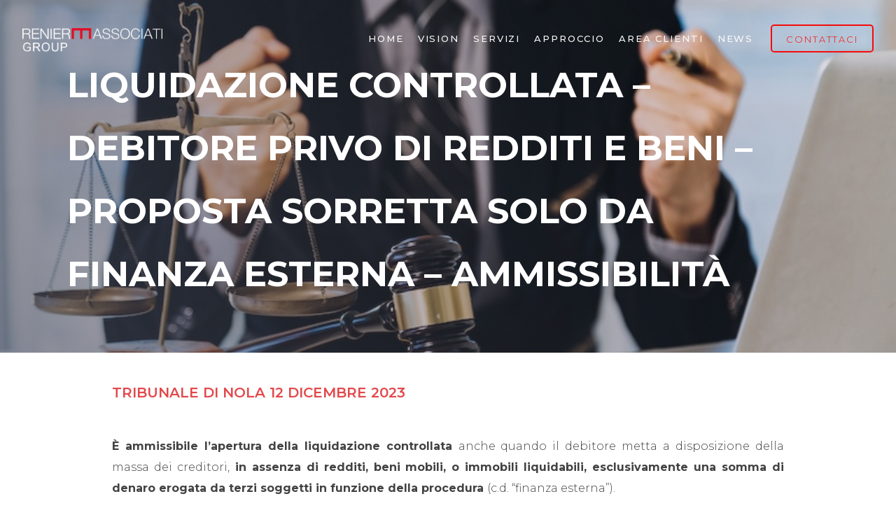

--- FILE ---
content_type: text/html
request_url: https://www.renierassociati.com/post/liquidazione-controllata---debitore-privo-di-redditi-e-beni---proposta-sorretta-solo-da-finanza-esterna---ammissibilita
body_size: 4894
content:
<!DOCTYPE html><!-- Last Published: Fri Jan 16 2026 08:04:08 GMT+0000 (Coordinated Universal Time) --><html data-wf-domain="www.renierassociati.com" data-wf-page="62aae4d793cd7e134bab3bde" data-wf-site="5a27ba93564b3a000140aab5" data-wf-collection="62aae4d793cd7e17dcab3bd8" data-wf-item-slug="liquidazione-controllata---debitore-privo-di-redditi-e-beni---proposta-sorretta-solo-da-finanza-esterna---ammissibilita"><head><meta charset="utf-8"/><title>Blog - Renier e Associati Group</title><meta content="Notizie e curiosità dal mondo della finanza, consulenza del lavoro e di tutti i temi che interessano la tua azienda." name="description"/><meta content="width=device-width, initial-scale=1" name="viewport"/><link href="https://cdn.prod.website-files.com/5a27ba93564b3a000140aab5/css/renier-associati.webflow.shared.548e984f6.css" rel="stylesheet" type="text/css" integrity="sha384-VI6YT2q2AQl0h9Lj74BfuVblW3S3NT9iPhoapnfLxpxfzpAseI6iCHTVIUE942Je" crossorigin="anonymous"/><link href="https://fonts.googleapis.com" rel="preconnect"/><link href="https://fonts.gstatic.com" rel="preconnect" crossorigin="anonymous"/><script src="https://ajax.googleapis.com/ajax/libs/webfont/1.6.26/webfont.js" type="text/javascript"></script><script type="text/javascript">WebFont.load({  google: {    families: ["Montserrat:100,100italic,200,200italic,300,300italic,400,400italic,500,500italic,600,600italic,700,700italic,800,800italic,900,900italic"]  }});</script><script type="text/javascript">!function(o,c){var n=c.documentElement,t=" w-mod-";n.className+=t+"js",("ontouchstart"in o||o.DocumentTouch&&c instanceof DocumentTouch)&&(n.className+=t+"touch")}(window,document);</script><link href="https://cdn.prod.website-files.com/5a27ba93564b3a000140aab5/5ab291f90237cf94c4a85b0c_Ico.png" rel="shortcut icon" type="image/x-icon"/><link href="https://cdn.prod.website-files.com/5a27ba93564b3a000140aab5/5afd8051c94d738b72967b80_webclip%20copy.png" rel="apple-touch-icon"/><script async="" src="https://www.googletagmanager.com/gtag/js?id=G-6NR9BM3Q5X"></script><script type="text/javascript">window.dataLayer = window.dataLayer || [];function gtag(){dataLayer.push(arguments);}gtag('set', 'developer_id.dZGVlNj', true);gtag('js', new Date());gtag('config', 'G-6NR9BM3Q5X');</script><script type="text/javascript">
var _iub = _iub || [];
_iub.csConfiguration = {"invalidateConsentWithoutLog":true,"consentOnContinuedBrowsing":false,"whitelabel":false,"lang":"it","floatingPreferencesButtonDisplay":false,"siteId":2429527,"perPurposeConsent":true,"cookiePolicyId":10630774, "banner":{ "acceptButtonDisplay":true,"customizeButtonDisplay":true,"explicitWithdrawal":true,"position":"float-bottom-right","rejectButtonDisplay":true,"listPurposes":true }};
</script>
<script type="text/javascript" src="//cdn.iubenda.com/cs/iubenda_cs.js" charset="UTF-8" async></script>

<script>
  UPLOADCARE_LOCALE = "it";
  UPLOADCARE_TABS = "file url gdrive dropbox";
  UPLOADCARE_PUBLIC_KEY = "73f041fdf74cab3bb0d5";
</script>
<script charset="utf-8" src="//ucarecdn.com/libs/widget/3.3.0/uploadcare.full.min.js"></script>

<script>
  document.addEventListener("DOMContentLoaded", function() {
    const tag = document.createElement("algho-viewer");
    tag.setAttribute("bot-id", "61a99a46e38faf206b72b510b22e0b92");
    tag.setAttribute("widget", "true");
    tag.setAttribute("audio", "true");
    tag.setAttribute("voice", "true");
    tag.setAttribute("dhi", "true");
    tag.setAttribute("floating", "true");
    tag.setAttribute("transparent", "true");
    tag.setAttribute("avatar-delayed", "true");
    tag.setAttribute("avatar-delay", "-1");
    tag.setAttribute("open-delay", "6");
    tag.setAttribute("group-last-message", "false");
    tag.setAttribute("z-index", "9999");
    document.body.appendChild(tag);

    const script = document.createElement("script");
    script.setAttribute("id", "algho-viewer-module");
    script.setAttribute("type", "text/javascript");
    script.setAttribute("defer", "defer");
    script.setAttribute("charset", "UTF-8");
    script.setAttribute("src", "https://virtualassistant.chat-here.net/algho-viewer.min.js");
    document.body.appendChild(script);
});
</script>


<style>
.uploadcare--widget__button_type_open {
background-color: #424242;
}
</style></head><body><div style="background-image:url(&quot;https://cdn.prod.website-files.com/5a281edecd88f80001c0d440/65a185d079e5c4b2b46073af_Liquidazione%20controllata.jpg&quot;)" class="hero-half blog-item"></div><div class="hero-over-half blog-hero"><div data-collapse="medium" data-animation="default" data-duration="400" data-easing="ease-in-out" data-easing2="ease-in-out" data-no-scroll="1" role="banner" class="navbar w-nav"><div class="navbar-container w-clearfix"><div class="menu-button-2 w-nav-button"><div class="icon w-icon-nav-menu"></div></div><a href="/" class="brand w-nav-brand"><img src="https://cdn.prod.website-files.com/5a27ba93564b3a000140aab5/5ddbee7b54dda913c192a2f9_LOGO-RENIER-WHITE.png" width="200" sizes="(max-width: 479px) 59vw, 200px" srcset="https://cdn.prod.website-files.com/5a27ba93564b3a000140aab5/5ddbee7b54dda913c192a2f9_LOGO-RENIER-WHITE-p-500.png 500w, https://cdn.prod.website-files.com/5a27ba93564b3a000140aab5/5ddbee7b54dda913c192a2f9_LOGO-RENIER-WHITE.png 777w" alt=""/></a><nav role="navigation" class="nav-menu-left dropdown-grey w-nav-menu"><div class="div-block-7"><a href="/" class="menu-link menu-white w-nav-link">Home</a><a href="/vision" class="menu-link menu-white w-nav-link">vision</a><a href="/servizi" class="menu-link menu-white w-nav-link">Servizi</a><a href="/approccio" class="menu-link menu-white w-nav-link">Approccio</a><a href="https://mail.renierassociati.com:10443/www/" target="_blank" class="menu-link menu-white w-nav-link">Area Clienti</a><a href="/news" class="menu-link menu-white w-nav-link">NEWS</a><a href="/contattaci" class="menu-button hamburger w-button">CONTATTACI</a></div></nav></div></div><div class="hero-content"><h2 class="heading-blog">LIQUIDAZIONE CONTROLLATA – DEBITORE PRIVO DI REDDITI E BENI – PROPOSTA SORRETTA SOLO DA FINANZA ESTERNA – AMMISSIBILITÀ</h2></div></div><div class="blog-post"><div class="rich-text-block w-richtext"><h4>TRIBUNALE DI NOLA 12 DICEMBRE 2023</h4><p>‍</p><p>‍<strong>È ammissibile l’apertura della liquidazione controllata </strong>anche quando il debitore metta a disposizione della massa dei creditori,<strong> in assenza di redditi, beni mobili, o immobili liquidabili, esclusivamente una somma di denaro erogata da terzi soggetti in funzione della procedura </strong>(c.d. “finanza esterna”).</p><p>Milita a favore della tesi che ammette l’apertura della procedura anche in assenza di beni e redditi futuri, la circostanza che <strong>la procedura di liquidazione controllata si arresta laddove non vi sia la possibilità di pagare i creditori in alcun modo,</strong> in virtù del richiamoall’art. 233 CCII operato dall’art. 276 CCII, disposizione confermativa della circostanza che <strong>la liquidazione a carico del sovraindebitato può essere aperta anche senza beni da liquidare e senza diritti da esercitare,</strong> salvo poi doversi procedere alla sua <strong>chiusura </strong>per il combinato disposto dei citati articoli, al pari di quanto avviene con la <strong>liquidazione giudiziale.</strong> </p><p>‍</p><p>Fonte: Il Caso.it </p></div></div><div class="disqus-section"><div class="disqus-container"><div class="w-embed w-script"><div id="disqus_thread"></div>
<script>

/**
*  RECOMMENDED CONFIGURATION VARIABLES: EDIT AND UNCOMMENT THE SECTION BELOW TO INSERT DYNAMIC VALUES FROM YOUR PLATFORM OR CMS.
*  LEARN WHY DEFINING THESE VARIABLES IS IMPORTANT: https://disqus.com/admin/universalcode/#configuration-variables*/
/*
var disqus_config = function () {
this.page.url = PAGE_URL;  // Replace PAGE_URL with your page's canonical URL variable
this.page.identifier = PAGE_IDENTIFIER; // Replace PAGE_IDENTIFIER with your page's unique identifier variable
};
*/
(function() { // DON'T EDIT BELOW THIS LINE
var d = document, s = d.createElement('script');
s.src = 'https://reniereassociati.disqus.com/embed.js';
s.setAttribute('data-timestamp', +new Date());
(d.head || d.body).appendChild(s);
})();
</script>
<noscript>Please enable JavaScript to view the <a href="https://disqus.com/?ref_noscript">comments powered by Disqus.</a></noscript></div></div></div><div class="resources-section related"><div class="related-posts-header"><h3 class="heading-8">Potrebbero interessarti:</h3></div><div class="resources-container related"><div class="related-blog-posts w-dyn-list"><div role="list" class="collection-list-2 w-dyn-items"><div role="listitem" class="collection-item-2 w-dyn-item"><a href="/post/il-tribunale-di-arezzo-si-pronuncia-circa-i-rapporti-tra-liquidazione-controllata-ed-esdebitazione-dellincapiente" class="w-inline-block"><img alt="" src="https://cdn.prod.website-files.com/5a281edecd88f80001c0d440/6966339fab1bc7ae553c78bf_Liquidazione%20controllata%2C%20procedura%20incapiente.jpg" sizes="(max-width: 479px) 85vw, 40vw" srcset="https://cdn.prod.website-files.com/5a281edecd88f80001c0d440/6966339fab1bc7ae553c78bf_Liquidazione%20controllata%2C%20procedura%20incapiente-p-500.jpg 500w, https://cdn.prod.website-files.com/5a281edecd88f80001c0d440/6966339fab1bc7ae553c78bf_Liquidazione%20controllata%2C%20procedura%20incapiente.jpg 800w" class="post-image"/></a><h4 class="post-title">IL TRIBUNALE DI AREZZO SI PRONUNCIA CIRCA I RAPPORTI TRA LIQUIDAZIONE CONTROLLATA ED ESDEBITAZIONE DELL’INCAPIENTE</h4><div class="div-block-5"><div class="post-date">January 14, 2026</div><div class="category w-dyn-bind-empty"></div></div><p class="grid-paragraph">TRIBUNALE AREZZO, 12 NOVEMBRE 2025. PRES., EST. PANI.</p></div><div role="listitem" class="collection-item-2 w-dyn-item"><a href="/post/auto-aziendali-a-uso-promiscuo-cosa-cambia-davvero-dal-2025" class="w-inline-block"><img alt="" src="https://cdn.prod.website-files.com/5a281edecd88f80001c0d440/695e13ca26a2391ecf3b86a7_Auto%20aziendali%20.jpg" sizes="(max-width: 479px) 85vw, 40vw" srcset="https://cdn.prod.website-files.com/5a281edecd88f80001c0d440/695e13ca26a2391ecf3b86a7_Auto%20aziendali%20-p-500.jpg 500w, https://cdn.prod.website-files.com/5a281edecd88f80001c0d440/695e13ca26a2391ecf3b86a7_Auto%20aziendali%20.jpg 800w" class="post-image"/></a><h4 class="post-title">AUTO AZIENDALI A USO PROMISCUO: COSA CAMBIA DAVVERO DAL 2025</h4><div class="div-block-5"><div class="post-date">January 12, 2026</div><div class="category w-dyn-bind-empty"></div></div><p class="grid-paragraph">Dal 1° gennaio 2025 cambia il regime fiscale delle auto aziendali a uso promiscuo: cosa devono sapere imprese e HR per non sbagliare il fringe benefit</p></div></div></div></div></div><div class="footer"><div class="footer-container w-clearfix"><a href="#" class="link-block w-inline-block"><img src="https://cdn.prod.website-files.com/5a27ba93564b3a000140aab5/5a3d116f43c15000012d8b0d_Layer%200.png" width="153" sizes="(max-width: 479px) 100vw, 153px" srcset="https://cdn.prod.website-files.com/5a27ba93564b3a000140aab5/5a3d116f43c15000012d8b0d_Layer%200-p-500.png 500w, https://cdn.prod.website-files.com/5a27ba93564b3a000140aab5/5a3d116f43c15000012d8b0d_Layer%200.png 777w" alt=""/></a><div class="footer-links"><a href="/" class="footer-link first">home</a><a href="/servizi" class="footer-link first">servizi</a><a href="/approccio" class="footer-link first">approccio</a><a href="https://www.renierassociati.com/informativa-privacy-studio" class="footer-link first">INFORMATIVA PRIVACY</a><a href="/contattaci" class="footer-link first">CONTATTI</a><a href="/privacy-cookie" class="footer-link first">cookie</a></div></div></div><script src="https://d3e54v103j8qbb.cloudfront.net/js/jquery-3.5.1.min.dc5e7f18c8.js?site=5a27ba93564b3a000140aab5" type="text/javascript" integrity="sha256-9/aliU8dGd2tb6OSsuzixeV4y/faTqgFtohetphbbj0=" crossorigin="anonymous"></script><script src="https://cdn.prod.website-files.com/5a27ba93564b3a000140aab5/js/webflow.schunk.fa20f40118c4ca87.js" type="text/javascript" integrity="sha384-l9S7dWg8nKH1cM27Tko0l4Q+yGsBiqWK2w2OiQZ4MiT289VEGOnKm8HWEbMfqMm7" crossorigin="anonymous"></script><script src="https://cdn.prod.website-files.com/5a27ba93564b3a000140aab5/js/webflow.8899d880.378fe0cd55c56a90.js" type="text/javascript" integrity="sha384-HMmL5toBMR8FdqF7vroY5Xqwoi32htL/X0mE1WsWcaP2fWzAyy3wnYvTpYAyryov" crossorigin="anonymous"></script></body></html>

--- FILE ---
content_type: text/css
request_url: https://cdn.prod.website-files.com/5a27ba93564b3a000140aab5/css/renier-associati.webflow.shared.548e984f6.css
body_size: 18363
content:
html {
  -webkit-text-size-adjust: 100%;
  -ms-text-size-adjust: 100%;
  font-family: sans-serif;
}

body {
  margin: 0;
}

article, aside, details, figcaption, figure, footer, header, hgroup, main, menu, nav, section, summary {
  display: block;
}

audio, canvas, progress, video {
  vertical-align: baseline;
  display: inline-block;
}

audio:not([controls]) {
  height: 0;
  display: none;
}

[hidden], template {
  display: none;
}

a {
  background-color: #0000;
}

a:active, a:hover {
  outline: 0;
}

abbr[title] {
  border-bottom: 1px dotted;
}

b, strong {
  font-weight: bold;
}

dfn {
  font-style: italic;
}

h1 {
  margin: .67em 0;
  font-size: 2em;
}

mark {
  color: #000;
  background: #ff0;
}

small {
  font-size: 80%;
}

sub, sup {
  vertical-align: baseline;
  font-size: 75%;
  line-height: 0;
  position: relative;
}

sup {
  top: -.5em;
}

sub {
  bottom: -.25em;
}

img {
  border: 0;
}

svg:not(:root) {
  overflow: hidden;
}

hr {
  box-sizing: content-box;
  height: 0;
}

pre {
  overflow: auto;
}

code, kbd, pre, samp {
  font-family: monospace;
  font-size: 1em;
}

button, input, optgroup, select, textarea {
  color: inherit;
  font: inherit;
  margin: 0;
}

button {
  overflow: visible;
}

button, select {
  text-transform: none;
}

button, html input[type="button"], input[type="reset"] {
  -webkit-appearance: button;
  cursor: pointer;
}

button[disabled], html input[disabled] {
  cursor: default;
}

button::-moz-focus-inner, input::-moz-focus-inner {
  border: 0;
  padding: 0;
}

input {
  line-height: normal;
}

input[type="checkbox"], input[type="radio"] {
  box-sizing: border-box;
  padding: 0;
}

input[type="number"]::-webkit-inner-spin-button, input[type="number"]::-webkit-outer-spin-button {
  height: auto;
}

input[type="search"] {
  -webkit-appearance: none;
}

input[type="search"]::-webkit-search-cancel-button, input[type="search"]::-webkit-search-decoration {
  -webkit-appearance: none;
}

legend {
  border: 0;
  padding: 0;
}

textarea {
  overflow: auto;
}

optgroup {
  font-weight: bold;
}

table {
  border-collapse: collapse;
  border-spacing: 0;
}

td, th {
  padding: 0;
}

@font-face {
  font-family: webflow-icons;
  src: url("[data-uri]") format("truetype");
  font-weight: normal;
  font-style: normal;
}

[class^="w-icon-"], [class*=" w-icon-"] {
  speak: none;
  font-variant: normal;
  text-transform: none;
  -webkit-font-smoothing: antialiased;
  -moz-osx-font-smoothing: grayscale;
  font-style: normal;
  font-weight: normal;
  line-height: 1;
  font-family: webflow-icons !important;
}

.w-icon-slider-right:before {
  content: "";
}

.w-icon-slider-left:before {
  content: "";
}

.w-icon-nav-menu:before {
  content: "";
}

.w-icon-arrow-down:before, .w-icon-dropdown-toggle:before {
  content: "";
}

.w-icon-file-upload-remove:before {
  content: "";
}

.w-icon-file-upload-icon:before {
  content: "";
}

* {
  box-sizing: border-box;
}

html {
  height: 100%;
}

body {
  color: #333;
  background-color: #fff;
  min-height: 100%;
  margin: 0;
  font-family: Arial, sans-serif;
  font-size: 14px;
  line-height: 20px;
}

img {
  vertical-align: middle;
  max-width: 100%;
  display: inline-block;
}

html.w-mod-touch * {
  background-attachment: scroll !important;
}

.w-block {
  display: block;
}

.w-inline-block {
  max-width: 100%;
  display: inline-block;
}

.w-clearfix:before, .w-clearfix:after {
  content: " ";
  grid-area: 1 / 1 / 2 / 2;
  display: table;
}

.w-clearfix:after {
  clear: both;
}

.w-hidden {
  display: none;
}

.w-button {
  color: #fff;
  line-height: inherit;
  cursor: pointer;
  background-color: #3898ec;
  border: 0;
  border-radius: 0;
  padding: 9px 15px;
  text-decoration: none;
  display: inline-block;
}

input.w-button {
  -webkit-appearance: button;
}

html[data-w-dynpage] [data-w-cloak] {
  color: #0000 !important;
}

.w-code-block {
  margin: unset;
}

pre.w-code-block code {
  all: inherit;
}

.w-optimization {
  display: contents;
}

.w-webflow-badge, .w-webflow-badge > img {
  box-sizing: unset;
  width: unset;
  height: unset;
  max-height: unset;
  max-width: unset;
  min-height: unset;
  min-width: unset;
  margin: unset;
  padding: unset;
  float: unset;
  clear: unset;
  border: unset;
  border-radius: unset;
  background: unset;
  background-image: unset;
  background-position: unset;
  background-size: unset;
  background-repeat: unset;
  background-origin: unset;
  background-clip: unset;
  background-attachment: unset;
  background-color: unset;
  box-shadow: unset;
  transform: unset;
  direction: unset;
  font-family: unset;
  font-weight: unset;
  color: unset;
  font-size: unset;
  line-height: unset;
  font-style: unset;
  font-variant: unset;
  text-align: unset;
  letter-spacing: unset;
  -webkit-text-decoration: unset;
  text-decoration: unset;
  text-indent: unset;
  text-transform: unset;
  list-style-type: unset;
  text-shadow: unset;
  vertical-align: unset;
  cursor: unset;
  white-space: unset;
  word-break: unset;
  word-spacing: unset;
  word-wrap: unset;
  transition: unset;
}

.w-webflow-badge {
  white-space: nowrap;
  cursor: pointer;
  box-shadow: 0 0 0 1px #0000001a, 0 1px 3px #0000001a;
  visibility: visible !important;
  opacity: 1 !important;
  z-index: 2147483647 !important;
  color: #aaadb0 !important;
  overflow: unset !important;
  background-color: #fff !important;
  border-radius: 3px !important;
  width: auto !important;
  height: auto !important;
  margin: 0 !important;
  padding: 6px !important;
  font-size: 12px !important;
  line-height: 14px !important;
  text-decoration: none !important;
  display: inline-block !important;
  position: fixed !important;
  inset: auto 12px 12px auto !important;
  transform: none !important;
}

.w-webflow-badge > img {
  position: unset;
  visibility: unset !important;
  opacity: 1 !important;
  vertical-align: middle !important;
  display: inline-block !important;
}

h1, h2, h3, h4, h5, h6 {
  margin-bottom: 10px;
  font-weight: bold;
}

h1 {
  margin-top: 20px;
  font-size: 38px;
  line-height: 44px;
}

h2 {
  margin-top: 20px;
  font-size: 32px;
  line-height: 36px;
}

h3 {
  margin-top: 20px;
  font-size: 24px;
  line-height: 30px;
}

h4 {
  margin-top: 10px;
  font-size: 18px;
  line-height: 24px;
}

h5 {
  margin-top: 10px;
  font-size: 14px;
  line-height: 20px;
}

h6 {
  margin-top: 10px;
  font-size: 12px;
  line-height: 18px;
}

p {
  margin-top: 0;
  margin-bottom: 10px;
}

blockquote {
  border-left: 5px solid #e2e2e2;
  margin: 0 0 10px;
  padding: 10px 20px;
  font-size: 18px;
  line-height: 22px;
}

figure {
  margin: 0 0 10px;
}

figcaption {
  text-align: center;
  margin-top: 5px;
}

ul, ol {
  margin-top: 0;
  margin-bottom: 10px;
  padding-left: 40px;
}

.w-list-unstyled {
  padding-left: 0;
  list-style: none;
}

.w-embed:before, .w-embed:after {
  content: " ";
  grid-area: 1 / 1 / 2 / 2;
  display: table;
}

.w-embed:after {
  clear: both;
}

.w-video {
  width: 100%;
  padding: 0;
  position: relative;
}

.w-video iframe, .w-video object, .w-video embed {
  border: none;
  width: 100%;
  height: 100%;
  position: absolute;
  top: 0;
  left: 0;
}

fieldset {
  border: 0;
  margin: 0;
  padding: 0;
}

button, [type="button"], [type="reset"] {
  cursor: pointer;
  -webkit-appearance: button;
  border: 0;
}

.w-form {
  margin: 0 0 15px;
}

.w-form-done {
  text-align: center;
  background-color: #ddd;
  padding: 20px;
  display: none;
}

.w-form-fail {
  background-color: #ffdede;
  margin-top: 10px;
  padding: 10px;
  display: none;
}

label {
  margin-bottom: 5px;
  font-weight: bold;
  display: block;
}

.w-input, .w-select {
  color: #333;
  vertical-align: middle;
  background-color: #fff;
  border: 1px solid #ccc;
  width: 100%;
  height: 38px;
  margin-bottom: 10px;
  padding: 8px 12px;
  font-size: 14px;
  line-height: 1.42857;
  display: block;
}

.w-input::placeholder, .w-select::placeholder {
  color: #999;
}

.w-input:focus, .w-select:focus {
  border-color: #3898ec;
  outline: 0;
}

.w-input[disabled], .w-select[disabled], .w-input[readonly], .w-select[readonly], fieldset[disabled] .w-input, fieldset[disabled] .w-select {
  cursor: not-allowed;
}

.w-input[disabled]:not(.w-input-disabled), .w-select[disabled]:not(.w-input-disabled), .w-input[readonly], .w-select[readonly], fieldset[disabled]:not(.w-input-disabled) .w-input, fieldset[disabled]:not(.w-input-disabled) .w-select {
  background-color: #eee;
}

textarea.w-input, textarea.w-select {
  height: auto;
}

.w-select {
  background-color: #f3f3f3;
}

.w-select[multiple] {
  height: auto;
}

.w-form-label {
  cursor: pointer;
  margin-bottom: 0;
  font-weight: normal;
  display: inline-block;
}

.w-radio {
  margin-bottom: 5px;
  padding-left: 20px;
  display: block;
}

.w-radio:before, .w-radio:after {
  content: " ";
  grid-area: 1 / 1 / 2 / 2;
  display: table;
}

.w-radio:after {
  clear: both;
}

.w-radio-input {
  float: left;
  margin: 3px 0 0 -20px;
  line-height: normal;
}

.w-file-upload {
  margin-bottom: 10px;
  display: block;
}

.w-file-upload-input {
  opacity: 0;
  z-index: -100;
  width: .1px;
  height: .1px;
  position: absolute;
  overflow: hidden;
}

.w-file-upload-default, .w-file-upload-uploading, .w-file-upload-success {
  color: #333;
  display: inline-block;
}

.w-file-upload-error {
  margin-top: 10px;
  display: block;
}

.w-file-upload-default.w-hidden, .w-file-upload-uploading.w-hidden, .w-file-upload-error.w-hidden, .w-file-upload-success.w-hidden {
  display: none;
}

.w-file-upload-uploading-btn {
  cursor: pointer;
  background-color: #fafafa;
  border: 1px solid #ccc;
  margin: 0;
  padding: 8px 12px;
  font-size: 14px;
  font-weight: normal;
  display: flex;
}

.w-file-upload-file {
  background-color: #fafafa;
  border: 1px solid #ccc;
  flex-grow: 1;
  justify-content: space-between;
  margin: 0;
  padding: 8px 9px 8px 11px;
  display: flex;
}

.w-file-upload-file-name {
  font-size: 14px;
  font-weight: normal;
  display: block;
}

.w-file-remove-link {
  cursor: pointer;
  width: auto;
  height: auto;
  margin-top: 3px;
  margin-left: 10px;
  padding: 3px;
  display: block;
}

.w-icon-file-upload-remove {
  margin: auto;
  font-size: 10px;
}

.w-file-upload-error-msg {
  color: #ea384c;
  padding: 2px 0;
  display: inline-block;
}

.w-file-upload-info {
  padding: 0 12px;
  line-height: 38px;
  display: inline-block;
}

.w-file-upload-label {
  cursor: pointer;
  background-color: #fafafa;
  border: 1px solid #ccc;
  margin: 0;
  padding: 8px 12px;
  font-size: 14px;
  font-weight: normal;
  display: inline-block;
}

.w-icon-file-upload-icon, .w-icon-file-upload-uploading {
  width: 20px;
  margin-right: 8px;
  display: inline-block;
}

.w-icon-file-upload-uploading {
  height: 20px;
}

.w-container {
  max-width: 940px;
  margin-left: auto;
  margin-right: auto;
}

.w-container:before, .w-container:after {
  content: " ";
  grid-area: 1 / 1 / 2 / 2;
  display: table;
}

.w-container:after {
  clear: both;
}

.w-container .w-row {
  margin-left: -10px;
  margin-right: -10px;
}

.w-row:before, .w-row:after {
  content: " ";
  grid-area: 1 / 1 / 2 / 2;
  display: table;
}

.w-row:after {
  clear: both;
}

.w-row .w-row {
  margin-left: 0;
  margin-right: 0;
}

.w-col {
  float: left;
  width: 100%;
  min-height: 1px;
  padding-left: 10px;
  padding-right: 10px;
  position: relative;
}

.w-col .w-col {
  padding-left: 0;
  padding-right: 0;
}

.w-col-1 {
  width: 8.33333%;
}

.w-col-2 {
  width: 16.6667%;
}

.w-col-3 {
  width: 25%;
}

.w-col-4 {
  width: 33.3333%;
}

.w-col-5 {
  width: 41.6667%;
}

.w-col-6 {
  width: 50%;
}

.w-col-7 {
  width: 58.3333%;
}

.w-col-8 {
  width: 66.6667%;
}

.w-col-9 {
  width: 75%;
}

.w-col-10 {
  width: 83.3333%;
}

.w-col-11 {
  width: 91.6667%;
}

.w-col-12 {
  width: 100%;
}

.w-hidden-main {
  display: none !important;
}

@media screen and (max-width: 991px) {
  .w-container {
    max-width: 728px;
  }

  .w-hidden-main {
    display: inherit !important;
  }

  .w-hidden-medium {
    display: none !important;
  }

  .w-col-medium-1 {
    width: 8.33333%;
  }

  .w-col-medium-2 {
    width: 16.6667%;
  }

  .w-col-medium-3 {
    width: 25%;
  }

  .w-col-medium-4 {
    width: 33.3333%;
  }

  .w-col-medium-5 {
    width: 41.6667%;
  }

  .w-col-medium-6 {
    width: 50%;
  }

  .w-col-medium-7 {
    width: 58.3333%;
  }

  .w-col-medium-8 {
    width: 66.6667%;
  }

  .w-col-medium-9 {
    width: 75%;
  }

  .w-col-medium-10 {
    width: 83.3333%;
  }

  .w-col-medium-11 {
    width: 91.6667%;
  }

  .w-col-medium-12 {
    width: 100%;
  }

  .w-col-stack {
    width: 100%;
    left: auto;
    right: auto;
  }
}

@media screen and (max-width: 767px) {
  .w-hidden-main, .w-hidden-medium {
    display: inherit !important;
  }

  .w-hidden-small {
    display: none !important;
  }

  .w-row, .w-container .w-row {
    margin-left: 0;
    margin-right: 0;
  }

  .w-col {
    width: 100%;
    left: auto;
    right: auto;
  }

  .w-col-small-1 {
    width: 8.33333%;
  }

  .w-col-small-2 {
    width: 16.6667%;
  }

  .w-col-small-3 {
    width: 25%;
  }

  .w-col-small-4 {
    width: 33.3333%;
  }

  .w-col-small-5 {
    width: 41.6667%;
  }

  .w-col-small-6 {
    width: 50%;
  }

  .w-col-small-7 {
    width: 58.3333%;
  }

  .w-col-small-8 {
    width: 66.6667%;
  }

  .w-col-small-9 {
    width: 75%;
  }

  .w-col-small-10 {
    width: 83.3333%;
  }

  .w-col-small-11 {
    width: 91.6667%;
  }

  .w-col-small-12 {
    width: 100%;
  }
}

@media screen and (max-width: 479px) {
  .w-container {
    max-width: none;
  }

  .w-hidden-main, .w-hidden-medium, .w-hidden-small {
    display: inherit !important;
  }

  .w-hidden-tiny {
    display: none !important;
  }

  .w-col {
    width: 100%;
  }

  .w-col-tiny-1 {
    width: 8.33333%;
  }

  .w-col-tiny-2 {
    width: 16.6667%;
  }

  .w-col-tiny-3 {
    width: 25%;
  }

  .w-col-tiny-4 {
    width: 33.3333%;
  }

  .w-col-tiny-5 {
    width: 41.6667%;
  }

  .w-col-tiny-6 {
    width: 50%;
  }

  .w-col-tiny-7 {
    width: 58.3333%;
  }

  .w-col-tiny-8 {
    width: 66.6667%;
  }

  .w-col-tiny-9 {
    width: 75%;
  }

  .w-col-tiny-10 {
    width: 83.3333%;
  }

  .w-col-tiny-11 {
    width: 91.6667%;
  }

  .w-col-tiny-12 {
    width: 100%;
  }
}

.w-widget {
  position: relative;
}

.w-widget-map {
  width: 100%;
  height: 400px;
}

.w-widget-map label {
  width: auto;
  display: inline;
}

.w-widget-map img {
  max-width: inherit;
}

.w-widget-map .gm-style-iw {
  text-align: center;
}

.w-widget-map .gm-style-iw > button {
  display: none !important;
}

.w-widget-twitter {
  overflow: hidden;
}

.w-widget-twitter-count-shim {
  vertical-align: top;
  text-align: center;
  background: #fff;
  border: 1px solid #758696;
  border-radius: 3px;
  width: 28px;
  height: 20px;
  display: inline-block;
  position: relative;
}

.w-widget-twitter-count-shim * {
  pointer-events: none;
  -webkit-user-select: none;
  user-select: none;
}

.w-widget-twitter-count-shim .w-widget-twitter-count-inner {
  text-align: center;
  color: #999;
  font-family: serif;
  font-size: 15px;
  line-height: 12px;
  position: relative;
}

.w-widget-twitter-count-shim .w-widget-twitter-count-clear {
  display: block;
  position: relative;
}

.w-widget-twitter-count-shim.w--large {
  width: 36px;
  height: 28px;
}

.w-widget-twitter-count-shim.w--large .w-widget-twitter-count-inner {
  font-size: 18px;
  line-height: 18px;
}

.w-widget-twitter-count-shim:not(.w--vertical) {
  margin-left: 5px;
  margin-right: 8px;
}

.w-widget-twitter-count-shim:not(.w--vertical).w--large {
  margin-left: 6px;
}

.w-widget-twitter-count-shim:not(.w--vertical):before, .w-widget-twitter-count-shim:not(.w--vertical):after {
  content: " ";
  pointer-events: none;
  border: solid #0000;
  width: 0;
  height: 0;
  position: absolute;
  top: 50%;
  left: 0;
}

.w-widget-twitter-count-shim:not(.w--vertical):before {
  border-width: 4px;
  border-color: #75869600 #5d6c7b #75869600 #75869600;
  margin-top: -4px;
  margin-left: -9px;
}

.w-widget-twitter-count-shim:not(.w--vertical).w--large:before {
  border-width: 5px;
  margin-top: -5px;
  margin-left: -10px;
}

.w-widget-twitter-count-shim:not(.w--vertical):after {
  border-width: 4px;
  border-color: #fff0 #fff #fff0 #fff0;
  margin-top: -4px;
  margin-left: -8px;
}

.w-widget-twitter-count-shim:not(.w--vertical).w--large:after {
  border-width: 5px;
  margin-top: -5px;
  margin-left: -9px;
}

.w-widget-twitter-count-shim.w--vertical {
  width: 61px;
  height: 33px;
  margin-bottom: 8px;
}

.w-widget-twitter-count-shim.w--vertical:before, .w-widget-twitter-count-shim.w--vertical:after {
  content: " ";
  pointer-events: none;
  border: solid #0000;
  width: 0;
  height: 0;
  position: absolute;
  top: 100%;
  left: 50%;
}

.w-widget-twitter-count-shim.w--vertical:before {
  border-width: 5px;
  border-color: #5d6c7b #75869600 #75869600;
  margin-left: -5px;
}

.w-widget-twitter-count-shim.w--vertical:after {
  border-width: 4px;
  border-color: #fff #fff0 #fff0;
  margin-left: -4px;
}

.w-widget-twitter-count-shim.w--vertical .w-widget-twitter-count-inner {
  font-size: 18px;
  line-height: 22px;
}

.w-widget-twitter-count-shim.w--vertical.w--large {
  width: 76px;
}

.w-background-video {
  color: #fff;
  height: 500px;
  position: relative;
  overflow: hidden;
}

.w-background-video > video {
  object-fit: cover;
  z-index: -100;
  background-position: 50%;
  background-size: cover;
  width: 100%;
  height: 100%;
  margin: auto;
  position: absolute;
  inset: -100%;
}

.w-background-video > video::-webkit-media-controls-start-playback-button {
  -webkit-appearance: none;
  display: none !important;
}

.w-background-video--control {
  background-color: #0000;
  padding: 0;
  position: absolute;
  bottom: 1em;
  right: 1em;
}

.w-background-video--control > [hidden] {
  display: none !important;
}

.w-slider {
  text-align: center;
  clear: both;
  -webkit-tap-highlight-color: #0000;
  tap-highlight-color: #0000;
  background: #ddd;
  height: 300px;
  position: relative;
}

.w-slider-mask {
  z-index: 1;
  white-space: nowrap;
  height: 100%;
  display: block;
  position: relative;
  left: 0;
  right: 0;
  overflow: hidden;
}

.w-slide {
  vertical-align: top;
  white-space: normal;
  text-align: left;
  width: 100%;
  height: 100%;
  display: inline-block;
  position: relative;
}

.w-slider-nav {
  z-index: 2;
  text-align: center;
  -webkit-tap-highlight-color: #0000;
  tap-highlight-color: #0000;
  height: 40px;
  margin: auto;
  padding-top: 10px;
  position: absolute;
  inset: auto 0 0;
}

.w-slider-nav.w-round > div {
  border-radius: 100%;
}

.w-slider-nav.w-num > div {
  font-size: inherit;
  line-height: inherit;
  width: auto;
  height: auto;
  padding: .2em .5em;
}

.w-slider-nav.w-shadow > div {
  box-shadow: 0 0 3px #3336;
}

.w-slider-nav-invert {
  color: #fff;
}

.w-slider-nav-invert > div {
  background-color: #2226;
}

.w-slider-nav-invert > div.w-active {
  background-color: #222;
}

.w-slider-dot {
  cursor: pointer;
  background-color: #fff6;
  width: 1em;
  height: 1em;
  margin: 0 3px .5em;
  transition: background-color .1s, color .1s;
  display: inline-block;
  position: relative;
}

.w-slider-dot.w-active {
  background-color: #fff;
}

.w-slider-dot:focus {
  outline: none;
  box-shadow: 0 0 0 2px #fff;
}

.w-slider-dot:focus.w-active {
  box-shadow: none;
}

.w-slider-arrow-left, .w-slider-arrow-right {
  cursor: pointer;
  color: #fff;
  -webkit-tap-highlight-color: #0000;
  tap-highlight-color: #0000;
  -webkit-user-select: none;
  user-select: none;
  width: 80px;
  margin: auto;
  font-size: 40px;
  position: absolute;
  inset: 0;
  overflow: hidden;
}

.w-slider-arrow-left [class^="w-icon-"], .w-slider-arrow-right [class^="w-icon-"], .w-slider-arrow-left [class*=" w-icon-"], .w-slider-arrow-right [class*=" w-icon-"] {
  position: absolute;
}

.w-slider-arrow-left:focus, .w-slider-arrow-right:focus {
  outline: 0;
}

.w-slider-arrow-left {
  z-index: 3;
  right: auto;
}

.w-slider-arrow-right {
  z-index: 4;
  left: auto;
}

.w-icon-slider-left, .w-icon-slider-right {
  width: 1em;
  height: 1em;
  margin: auto;
  inset: 0;
}

.w-slider-aria-label {
  clip: rect(0 0 0 0);
  border: 0;
  width: 1px;
  height: 1px;
  margin: -1px;
  padding: 0;
  position: absolute;
  overflow: hidden;
}

.w-slider-force-show {
  display: block !important;
}

.w-dropdown {
  text-align: left;
  z-index: 900;
  margin-left: auto;
  margin-right: auto;
  display: inline-block;
  position: relative;
}

.w-dropdown-btn, .w-dropdown-toggle, .w-dropdown-link {
  vertical-align: top;
  color: #222;
  text-align: left;
  white-space: nowrap;
  margin-left: auto;
  margin-right: auto;
  padding: 20px;
  text-decoration: none;
  position: relative;
}

.w-dropdown-toggle {
  -webkit-user-select: none;
  user-select: none;
  cursor: pointer;
  padding-right: 40px;
  display: inline-block;
}

.w-dropdown-toggle:focus {
  outline: 0;
}

.w-icon-dropdown-toggle {
  width: 1em;
  height: 1em;
  margin: auto 20px auto auto;
  position: absolute;
  top: 0;
  bottom: 0;
  right: 0;
}

.w-dropdown-list {
  background: #ddd;
  min-width: 100%;
  display: none;
  position: absolute;
}

.w-dropdown-list.w--open {
  display: block;
}

.w-dropdown-link {
  color: #222;
  padding: 10px 20px;
  display: block;
}

.w-dropdown-link.w--current {
  color: #0082f3;
}

.w-dropdown-link:focus {
  outline: 0;
}

@media screen and (max-width: 767px) {
  .w-nav-brand {
    padding-left: 10px;
  }
}

.w-lightbox-backdrop {
  cursor: auto;
  letter-spacing: normal;
  text-indent: 0;
  text-shadow: none;
  text-transform: none;
  visibility: visible;
  white-space: normal;
  word-break: normal;
  word-spacing: normal;
  word-wrap: normal;
  color: #fff;
  text-align: center;
  z-index: 2000;
  opacity: 0;
  -webkit-user-select: none;
  -moz-user-select: none;
  -webkit-tap-highlight-color: transparent;
  background: #000000e6;
  outline: 0;
  font-family: Helvetica Neue, Helvetica, Ubuntu, Segoe UI, Verdana, sans-serif;
  font-size: 17px;
  font-style: normal;
  font-weight: 300;
  line-height: 1.2;
  list-style: disc;
  position: fixed;
  inset: 0;
  -webkit-transform: translate(0);
}

.w-lightbox-backdrop, .w-lightbox-container {
  -webkit-overflow-scrolling: touch;
  height: 100%;
  overflow: auto;
}

.w-lightbox-content {
  height: 100vh;
  position: relative;
  overflow: hidden;
}

.w-lightbox-view {
  opacity: 0;
  width: 100vw;
  height: 100vh;
  position: absolute;
}

.w-lightbox-view:before {
  content: "";
  height: 100vh;
}

.w-lightbox-group, .w-lightbox-group .w-lightbox-view, .w-lightbox-group .w-lightbox-view:before {
  height: 86vh;
}

.w-lightbox-frame, .w-lightbox-view:before {
  vertical-align: middle;
  display: inline-block;
}

.w-lightbox-figure {
  margin: 0;
  position: relative;
}

.w-lightbox-group .w-lightbox-figure {
  cursor: pointer;
}

.w-lightbox-img {
  width: auto;
  max-width: none;
  height: auto;
}

.w-lightbox-image {
  float: none;
  max-width: 100vw;
  max-height: 100vh;
  display: block;
}

.w-lightbox-group .w-lightbox-image {
  max-height: 86vh;
}

.w-lightbox-caption {
  text-align: left;
  text-overflow: ellipsis;
  white-space: nowrap;
  background: #0006;
  padding: .5em 1em;
  position: absolute;
  bottom: 0;
  left: 0;
  right: 0;
  overflow: hidden;
}

.w-lightbox-embed {
  width: 100%;
  height: 100%;
  position: absolute;
  inset: 0;
}

.w-lightbox-control {
  cursor: pointer;
  background-position: center;
  background-repeat: no-repeat;
  background-size: 24px;
  width: 4em;
  transition: all .3s;
  position: absolute;
  top: 0;
}

.w-lightbox-left {
  background-image: url("[data-uri]");
  display: none;
  bottom: 0;
  left: 0;
}

.w-lightbox-right {
  background-image: url("[data-uri]");
  display: none;
  bottom: 0;
  right: 0;
}

.w-lightbox-close {
  background-image: url("[data-uri]");
  background-size: 18px;
  height: 2.6em;
  right: 0;
}

.w-lightbox-strip {
  white-space: nowrap;
  padding: 0 1vh;
  line-height: 0;
  position: absolute;
  bottom: 0;
  left: 0;
  right: 0;
  overflow: auto hidden;
}

.w-lightbox-item {
  box-sizing: content-box;
  cursor: pointer;
  width: 10vh;
  padding: 2vh 1vh;
  display: inline-block;
  -webkit-transform: translate3d(0, 0, 0);
}

.w-lightbox-active {
  opacity: .3;
}

.w-lightbox-thumbnail {
  background: #222;
  height: 10vh;
  position: relative;
  overflow: hidden;
}

.w-lightbox-thumbnail-image {
  position: absolute;
  top: 0;
  left: 0;
}

.w-lightbox-thumbnail .w-lightbox-tall {
  width: 100%;
  top: 50%;
  transform: translate(0, -50%);
}

.w-lightbox-thumbnail .w-lightbox-wide {
  height: 100%;
  left: 50%;
  transform: translate(-50%);
}

.w-lightbox-spinner {
  box-sizing: border-box;
  border: 5px solid #0006;
  border-radius: 50%;
  width: 40px;
  height: 40px;
  margin-top: -20px;
  margin-left: -20px;
  animation: .8s linear infinite spin;
  position: absolute;
  top: 50%;
  left: 50%;
}

.w-lightbox-spinner:after {
  content: "";
  border: 3px solid #0000;
  border-bottom-color: #fff;
  border-radius: 50%;
  position: absolute;
  inset: -4px;
}

.w-lightbox-hide {
  display: none;
}

.w-lightbox-noscroll {
  overflow: hidden;
}

@media (min-width: 768px) {
  .w-lightbox-content {
    height: 96vh;
    margin-top: 2vh;
  }

  .w-lightbox-view, .w-lightbox-view:before {
    height: 96vh;
  }

  .w-lightbox-group, .w-lightbox-group .w-lightbox-view, .w-lightbox-group .w-lightbox-view:before {
    height: 84vh;
  }

  .w-lightbox-image {
    max-width: 96vw;
    max-height: 96vh;
  }

  .w-lightbox-group .w-lightbox-image {
    max-width: 82.3vw;
    max-height: 84vh;
  }

  .w-lightbox-left, .w-lightbox-right {
    opacity: .5;
    display: block;
  }

  .w-lightbox-close {
    opacity: .8;
  }

  .w-lightbox-control:hover {
    opacity: 1;
  }
}

.w-lightbox-inactive, .w-lightbox-inactive:hover {
  opacity: 0;
}

.w-richtext:before, .w-richtext:after {
  content: " ";
  grid-area: 1 / 1 / 2 / 2;
  display: table;
}

.w-richtext:after {
  clear: both;
}

.w-richtext[contenteditable="true"]:before, .w-richtext[contenteditable="true"]:after {
  white-space: initial;
}

.w-richtext ol, .w-richtext ul {
  overflow: hidden;
}

.w-richtext .w-richtext-figure-selected.w-richtext-figure-type-video div:after, .w-richtext .w-richtext-figure-selected[data-rt-type="video"] div:after, .w-richtext .w-richtext-figure-selected.w-richtext-figure-type-image div, .w-richtext .w-richtext-figure-selected[data-rt-type="image"] div {
  outline: 2px solid #2895f7;
}

.w-richtext figure.w-richtext-figure-type-video > div:after, .w-richtext figure[data-rt-type="video"] > div:after {
  content: "";
  display: none;
  position: absolute;
  inset: 0;
}

.w-richtext figure {
  max-width: 60%;
  position: relative;
}

.w-richtext figure > div:before {
  cursor: default !important;
}

.w-richtext figure img {
  width: 100%;
}

.w-richtext figure figcaption.w-richtext-figcaption-placeholder {
  opacity: .6;
}

.w-richtext figure div {
  color: #0000;
  font-size: 0;
}

.w-richtext figure.w-richtext-figure-type-image, .w-richtext figure[data-rt-type="image"] {
  display: table;
}

.w-richtext figure.w-richtext-figure-type-image > div, .w-richtext figure[data-rt-type="image"] > div {
  display: inline-block;
}

.w-richtext figure.w-richtext-figure-type-image > figcaption, .w-richtext figure[data-rt-type="image"] > figcaption {
  caption-side: bottom;
  display: table-caption;
}

.w-richtext figure.w-richtext-figure-type-video, .w-richtext figure[data-rt-type="video"] {
  width: 60%;
  height: 0;
}

.w-richtext figure.w-richtext-figure-type-video iframe, .w-richtext figure[data-rt-type="video"] iframe {
  width: 100%;
  height: 100%;
  position: absolute;
  top: 0;
  left: 0;
}

.w-richtext figure.w-richtext-figure-type-video > div, .w-richtext figure[data-rt-type="video"] > div {
  width: 100%;
}

.w-richtext figure.w-richtext-align-center {
  clear: both;
  margin-left: auto;
  margin-right: auto;
}

.w-richtext figure.w-richtext-align-center.w-richtext-figure-type-image > div, .w-richtext figure.w-richtext-align-center[data-rt-type="image"] > div {
  max-width: 100%;
}

.w-richtext figure.w-richtext-align-normal {
  clear: both;
}

.w-richtext figure.w-richtext-align-fullwidth {
  text-align: center;
  clear: both;
  width: 100%;
  max-width: 100%;
  margin-left: auto;
  margin-right: auto;
  display: block;
}

.w-richtext figure.w-richtext-align-fullwidth > div {
  padding-bottom: inherit;
  display: inline-block;
}

.w-richtext figure.w-richtext-align-fullwidth > figcaption {
  display: block;
}

.w-richtext figure.w-richtext-align-floatleft {
  float: left;
  clear: none;
  margin-right: 15px;
}

.w-richtext figure.w-richtext-align-floatright {
  float: right;
  clear: none;
  margin-left: 15px;
}

.w-nav {
  z-index: 1000;
  background: #ddd;
  position: relative;
}

.w-nav:before, .w-nav:after {
  content: " ";
  grid-area: 1 / 1 / 2 / 2;
  display: table;
}

.w-nav:after {
  clear: both;
}

.w-nav-brand {
  float: left;
  color: #333;
  text-decoration: none;
  position: relative;
}

.w-nav-link {
  vertical-align: top;
  color: #222;
  text-align: left;
  margin-left: auto;
  margin-right: auto;
  padding: 20px;
  text-decoration: none;
  display: inline-block;
  position: relative;
}

.w-nav-link.w--current {
  color: #0082f3;
}

.w-nav-menu {
  float: right;
  position: relative;
}

[data-nav-menu-open] {
  text-align: center;
  background: #c8c8c8;
  min-width: 200px;
  position: absolute;
  top: 100%;
  left: 0;
  right: 0;
  overflow: visible;
  display: block !important;
}

.w--nav-link-open {
  display: block;
  position: relative;
}

.w-nav-overlay {
  width: 100%;
  display: none;
  position: absolute;
  top: 100%;
  left: 0;
  right: 0;
  overflow: hidden;
}

.w-nav-overlay [data-nav-menu-open] {
  top: 0;
}

.w-nav[data-animation="over-left"] .w-nav-overlay {
  width: auto;
}

.w-nav[data-animation="over-left"] .w-nav-overlay, .w-nav[data-animation="over-left"] [data-nav-menu-open] {
  z-index: 1;
  top: 0;
  right: auto;
}

.w-nav[data-animation="over-right"] .w-nav-overlay {
  width: auto;
}

.w-nav[data-animation="over-right"] .w-nav-overlay, .w-nav[data-animation="over-right"] [data-nav-menu-open] {
  z-index: 1;
  top: 0;
  left: auto;
}

.w-nav-button {
  float: right;
  cursor: pointer;
  -webkit-tap-highlight-color: #0000;
  tap-highlight-color: #0000;
  -webkit-user-select: none;
  user-select: none;
  padding: 18px;
  font-size: 24px;
  display: none;
  position: relative;
}

.w-nav-button:focus {
  outline: 0;
}

.w-nav-button.w--open {
  color: #fff;
  background-color: #c8c8c8;
}

.w-nav[data-collapse="all"] .w-nav-menu {
  display: none;
}

.w-nav[data-collapse="all"] .w-nav-button, .w--nav-dropdown-open, .w--nav-dropdown-toggle-open {
  display: block;
}

.w--nav-dropdown-list-open {
  position: static;
}

@media screen and (max-width: 991px) {
  .w-nav[data-collapse="medium"] .w-nav-menu {
    display: none;
  }

  .w-nav[data-collapse="medium"] .w-nav-button {
    display: block;
  }
}

@media screen and (max-width: 767px) {
  .w-nav[data-collapse="small"] .w-nav-menu {
    display: none;
  }

  .w-nav[data-collapse="small"] .w-nav-button {
    display: block;
  }

  .w-nav-brand {
    padding-left: 10px;
  }
}

@media screen and (max-width: 479px) {
  .w-nav[data-collapse="tiny"] .w-nav-menu {
    display: none;
  }

  .w-nav[data-collapse="tiny"] .w-nav-button {
    display: block;
  }
}

.w-tabs {
  position: relative;
}

.w-tabs:before, .w-tabs:after {
  content: " ";
  grid-area: 1 / 1 / 2 / 2;
  display: table;
}

.w-tabs:after {
  clear: both;
}

.w-tab-menu {
  position: relative;
}

.w-tab-link {
  vertical-align: top;
  text-align: left;
  cursor: pointer;
  color: #222;
  background-color: #ddd;
  padding: 9px 30px;
  text-decoration: none;
  display: inline-block;
  position: relative;
}

.w-tab-link.w--current {
  background-color: #c8c8c8;
}

.w-tab-link:focus {
  outline: 0;
}

.w-tab-content {
  display: block;
  position: relative;
  overflow: hidden;
}

.w-tab-pane {
  display: none;
  position: relative;
}

.w--tab-active {
  display: block;
}

@media screen and (max-width: 479px) {
  .w-tab-link {
    display: block;
  }
}

.w-ix-emptyfix:after {
  content: "";
}

@keyframes spin {
  0% {
    transform: rotate(0);
  }

  100% {
    transform: rotate(360deg);
  }
}

.w-dyn-empty {
  background-color: #ddd;
  padding: 10px;
}

.w-dyn-hide, .w-dyn-bind-empty, .w-condition-invisible {
  display: none !important;
}

.wf-layout-layout {
  display: grid;
}

:root {
  --indian-red: #e3484b;
  --dark-slate-grey: #414141;
  --black: black;
  --grey: #919191;
  --white: #fafafa;
  --gradient: #20222982;
  --red: #f80a0b;
}

.w-checkbox {
  margin-bottom: 5px;
  padding-left: 20px;
  display: block;
}

.w-checkbox:before {
  content: " ";
  grid-area: 1 / 1 / 2 / 2;
  display: table;
}

.w-checkbox:after {
  content: " ";
  clear: both;
  grid-area: 1 / 1 / 2 / 2;
  display: table;
}

.w-checkbox-input {
  float: left;
  margin: 4px 0 0 -20px;
  line-height: normal;
}

.w-checkbox-input--inputType-custom {
  border: 1px solid #ccc;
  border-radius: 2px;
  width: 12px;
  height: 12px;
}

.w-checkbox-input--inputType-custom.w--redirected-checked {
  background-color: #3898ec;
  background-image: url("https://d3e54v103j8qbb.cloudfront.net/static/custom-checkbox-checkmark.589d534424.svg");
  background-position: 50%;
  background-repeat: no-repeat;
  background-size: cover;
  border-color: #3898ec;
}

.w-checkbox-input--inputType-custom.w--redirected-focus {
  box-shadow: 0 0 3px 1px #3898ec;
}

h1 {
  color: #fafafa;
  text-align: left;
  margin-top: 20px;
  margin-bottom: 10px;
  font-family: Montserrat, sans-serif;
  font-size: 100px;
  font-weight: 700;
  line-height: 120px;
}

h2 {
  text-align: left;
  margin-top: 20px;
  margin-bottom: 10px;
  font-family: Montserrat, sans-serif;
  font-size: 80px;
  font-weight: 700;
  line-height: 90px;
}

h3 {
  margin-top: 20px;
  margin-bottom: 10px;
  font-family: Montserrat, sans-serif;
  font-size: 50px;
  font-weight: 700;
  line-height: 60px;
}

h4 {
  color: var(--indian-red);
  margin-top: 10px;
  margin-bottom: 10px;
  font-family: Montserrat, sans-serif;
  font-size: 20px;
  font-weight: 600;
  line-height: 24px;
}

h5 {
  margin-top: 10px;
  margin-bottom: 10px;
  font-family: Montserrat, sans-serif;
  font-size: 20px;
  font-weight: 600;
  line-height: 25px;
}

p {
  color: #424242;
  text-align: justify;
  margin-bottom: 10px;
  font-family: Montserrat, sans-serif;
  font-size: 16px;
  font-weight: 300;
  line-height: 30px;
}

.hero-picture {
  z-index: -3;
  filter: brightness(85%);
  background-image: url("https://cdn.prod.website-files.com/5a27ba93564b3a000140aab5/5addd703156c00793fe320a9_verne-ho-23880-unsplash.jpg");
  background-position: 50%;
  background-repeat: no-repeat;
  background-size: cover;
  flex-direction: column;
  justify-content: center;
  align-items: center;
  width: 100vw;
  height: 100vh;
  display: block;
  position: fixed;
  inset: 0;
}

.navbar {
  background-color: #0000;
  padding-top: 25px;
  position: absolute;
  top: 0;
  left: 0;
  right: 0;
}

.navbar-container {
  text-align: center;
  letter-spacing: 1px;
  text-transform: uppercase;
  flex-direction: row;
  justify-content: space-between;
  align-items: stretch;
  width: 95%;
  margin-left: auto;
  margin-right: auto;
  font-family: Montserrat, sans-serif;
  font-size: 10px;
  font-weight: 300;
  display: flex;
}

.menu-link {
  float: none;
  color: var(--dark-slate-grey);
  letter-spacing: 1.88px;
  text-transform: uppercase;
  margin-left: 10px;
  margin-right: 10px;
  padding-left: 0;
  padding-right: 0;
  font-family: Montserrat, sans-serif;
  font-size: 13px;
  font-weight: 500;
  transition: all .2s;
  top: 0;
  left: 0;
  right: 0;
}

.menu-link:hover {
  border-bottom: 2px solid #fff;
}

.menu-link.w--current {
  border-bottom: 2px none var(--indian-red);
  color: #f80a0b;
  margin-left: 15px;
  margin-right: 15px;
  padding-left: 0;
  padding-right: 0;
  display: inline-block;
}

.menu-link.menu-white {
  color: #fafafa;
}

.menu-link.menu-white.w--current {
  color: #f80a0b;
}

.nav-menu-left {
  float: right;
  clear: none;
  margin-left: auto;
  margin-right: 0;
  display: block;
  position: static;
}

.brand {
  z-index: 10;
  float: left;
  flex-direction: column;
  justify-content: center;
  align-items: flex-start;
  display: flex;
}

.menu-button {
  border: 2px solid var(--indian-red);
  color: var(--indian-red);
  letter-spacing: 1.88px;
  background-color: #0000;
  border-radius: 5px;
  height: 40px;
  margin-top: 10px;
  margin-left: 20px;
  padding-left: 20px;
  padding-right: 20px;
  font-family: Montserrat, sans-serif;
  font-size: 13px;
}

.menu-button.form {
  color: #f80a0b;
  border-color: #f80a0b;
  height: 50px;
  margin-top: 0;
  margin-left: 0;
  padding-left: 30px;
  padding-right: 30px;
  transition: all .2s;
}

.menu-button.form:hover {
  color: #fafafa;
  background-color: #f80a0b;
}

.menu-button.hamburger {
  color: #f80a0b;
  background-color: #0000;
  border-color: #f80a0b;
  margin-left: 15px;
  transition: all .2s;
  display: inline-block;
}

.menu-button.hamburger:hover {
  color: #fafafa;
  background-color: #f80a0b;
}

.hero-content {
  flex-direction: column;
  justify-content: center;
  align-items: flex-start;
  width: 85%;
  display: flex;
}

.hero-content.vision {
  align-items: center;
}

.heading {
  text-align: left;
  font-family: Verdana, Geneva, sans-serif;
  font-size: 70px;
  font-weight: 500;
  line-height: 120px;
}

.heading.red {
  color: #f80a0b;
}

.description-section {
  background-color: #fff;
  flex-direction: column;
  justify-content: center;
  align-items: center;
  width: 100vw;
  padding-top: 80px;
  padding-bottom: 80px;
  display: flex;
  position: relative;
}

.hero-divider {
  z-index: 2;
  background-image: url("https://cdn.prod.website-files.com/5a27ba93564b3a000140aab5/5a27e1a7da590200018f80a4_HeroBars.png");
  background-position: 50% 100%;
  background-repeat: no-repeat;
  background-size: contain;
  flex: 1;
  width: 100vw;
  height: 101px;
  margin-top: 0;
  position: static;
  inset: 0% auto auto 0%;
}

.hero-divider.half {
  position: absolute;
  bottom: 0;
  left: 0;
  right: 0;
}

.description-content {
  border-top: 2px solid #f0f0f082;
  flex-direction: column;
  justify-content: space-between;
  align-items: center;
  width: 70vw;
  min-width: 300px;
  margin-top: 80px;
  margin-bottom: 0;
  display: flex;
}

.description-content.approach {
  border-top-style: none;
  margin-top: 0;
}

.text-red-span {
  color: #f80a0b;
}

.perche-noi {
  z-index: 0;
  width: 100vw;
  max-width: 100vw;
  display: none;
  position: absolute;
  top: 72px;
  left: 0;
  right: 0;
}

.services-section {
  flex-wrap: wrap;
  justify-content: space-between;
  display: flex;
}

.home-flex-picture {
  background-image: url("https://cdn.prod.website-files.com/5a27ba93564b3a000140aab5/5a27e7f6cd88f80001c0846a_ServicesThumb.jpg");
  background-position: 50%;
  background-size: 720px;
  flex: 50%;
}

.home-flex-picture.top {
  background-image: url("https://cdn.prod.website-files.com/5a27ba93564b3a000140aab5/5a3fd2367b791a000197bbc1_paul-skorupskas-59950.jpg");
  background-position: 50% 83%;
  background-repeat: no-repeat;
  background-size: cover;
  min-width: 50vw;
}

.home-flex-picture.bottom {
  background-image: url("https://cdn.prod.website-files.com/5a27ba93564b3a000140aab5/5a3f53a0f6b9a40001bc5f46_yoann-boyer-156510.jpg");
  background-size: cover;
  min-width: 50vw;
}

.home-flex-text {
  background-color: #fafafa;
  flex: 50%;
  justify-content: center;
  align-items: center;
  min-width: 50vw;
  display: flex;
}

.home-flex-content {
  width: 75%;
  margin-top: 80px;
  margin-bottom: 80px;
}

.grid-paragraph {
  text-align: left;
  width: 100%;
  margin-top: 40px;
  margin-bottom: 30px;
}

.grid-paragraph.help {
  margin-top: 10px;
  margin-bottom: 0;
}

.button {
  letter-spacing: 1px;
  text-transform: uppercase;
  background-color: #f80a0b;
  border-radius: 100px;
  padding: 10px 30px;
  font-family: Montserrat, sans-serif;
  font-size: 14px;
  transition: all .2s;
}

.button:hover {
  background-color: #ff3438;
  transform: translate(0, -3px);
  box-shadow: 0 3px 4px #d1caca;
}

.button.form, .button.form.wwu {
  flex: 0 auto;
}

.button.form.wwu:hover {
  box-shadow: 0 3px 4px #0003;
}

.button.service-button {
  margin-top: 18px;
  margin-left: 85px;
  margin-right: 85px;
  position: static;
  bottom: 54px;
  left: 0;
  right: 0;
}

.button.service-button.csplegal {
  margin-left: 85px;
  margin-right: 85px;
  display: none;
  position: static;
  bottom: 54px;
  left: 0;
  right: 0;
}

.button.service-button.cfa, .button.service-button.businesssinergy {
  display: none;
}

.approach-section {
  flex-direction: row-reverse;
  display: flex;
}

.quote-container {
  margin-top: 130px;
  margin-bottom: 120px;
  position: relative;
}

.quote-image {
  z-index: -1;
  margin-left: auto;
  margin-right: auto;
  display: block;
  position: absolute;
  top: -28px;
  left: 0;
  right: 0;
}

.clients-section {
  background-color: #fff;
  justify-content: center;
  align-items: center;
  padding-top: 50px;
  padding-bottom: 150px;
  display: none;
}

.client-logo {
  text-align: center;
  flex: 1;
  justify-content: center;
  align-items: center;
  display: block;
}

.call-form {
  background-color: #fafafa;
  flex-direction: row;
  justify-content: center;
  align-items: center;
  display: flex;
}

.call-form-text {
  flex-direction: column;
  justify-content: center;
  align-items: center;
  margin-bottom: 40px;
  margin-left: auto;
  margin-right: auto;
  display: flex;
}

.call-form-borders {
  background-image: url("https://cdn.prod.website-files.com/5a27ba93564b3a000140aab5/5a28102a9ef8d4000165f69c_Contact%20Acquisition%20Border.png");
  background-position: 50% 100%;
  background-repeat: no-repeat;
  background-size: contain;
  height: 55px;
}

.call-form-borders.up {
  background-color: #fff;
  background-size: 1440px;
  margin-top: -28px;
}

.call-form-borders.down {
  background-color: #fff;
  background-image: url("https://cdn.prod.website-files.com/5a27ba93564b3a000140aab5/5a2814a6cd88f80001c0c4a0_Contact%20Acquisition%20Border%20copy.png");
  background-position: 50% 0;
  background-size: 1440px;
  height: 28px;
}

.form-title {
  text-align: center;
  margin-left: auto;
  margin-right: auto;
  font-family: Montserrat, sans-serif;
  font-size: 40px;
  font-weight: 600;
  display: block;
}

.form-title.white {
  color: #fafafa;
}

.paragraph {
  margin-top: 47px;
  margin-bottom: 0;
}

.paragraph.center {
  text-align: center;
  width: 70%;
}

.form {
  flex-direction: column;
  justify-content: center;
  align-items: flex-start;
  display: flex;
}

.form.horizontal-form {
  flex-direction: row;
}

.form.form-center {
  align-items: center;
}

.form-block {
  flex: none;
  width: 100%;
  margin-bottom: 0;
}

.text-field {
  color: var(--dark-slate-grey);
  border: 2px solid #e6e6e6;
  border-radius: 5px;
  width: 40%;
  height: 50px;
  margin-bottom: 0;
  margin-right: 10px;
  font-family: Montserrat, sans-serif;
  font-weight: 400;
}

.blog {
  grid-column-gap: 16px;
  grid-row-gap: 16px;
  background-color: #fff;
  flex-direction: column;
  grid-template-rows: auto auto;
  grid-template-columns: 1fr 1fr;
  grid-auto-columns: 1fr;
  justify-content: center;
  align-items: center;
  margin-top: 60px;
  margin-bottom: 60px;
  display: flex;
}

.collection-list-wrapper {
  flex-direction: row;
  justify-content: flex-start;
  align-items: stretch;
  width: 100%;
  margin-top: 85px;
  margin-bottom: 40px;
  display: flex;
}

.blog-container {
  flex-flow: wrap;
  justify-content: space-around;
  align-items: stretch;
  width: 90%;
  margin-top: 30px;
  margin-bottom: 60px;
  display: flex;
}

.newsletter {
  background-image: url("https://cdn.prod.website-files.com/5a27ba93564b3a000140aab5/5a28171c9ef8d400016603f7_Newsletter_Background.jpg");
  background-position: 50% 100%;
  background-repeat: no-repeat;
  background-size: 1440px;
  background-attachment: fixed;
  flex-direction: column;
  justify-content: center;
  align-items: center;
  width: 100vw;
  display: flex;
}

.newsletter.newsletter-horizontal {
  background-size: cover;
  flex-direction: column;
}

.newsletter-container {
  flex-direction: column;
  justify-content: center;
  align-items: center;
  width: 85%;
  padding-top: 60px;
  padding-bottom: 60px;
  display: flex;
}

.paragraph-newsletter {
  margin-top: 35px;
  margin-bottom: 35px;
}

.paragraph-newsletter.center {
  color: #eee;
  text-align: center;
}

.text-field-newsletter {
  color: var(--dark-slate-grey);
  border: 2px solid #e6e6e6;
  border-radius: 5px;
  flex: 1;
  height: 50px;
  margin-bottom: 0;
  margin-right: 10px;
  font-family: Montserrat, sans-serif;
  font-weight: 400;
}

.text-field-newsletter.no-padding {
  margin-right: 0;
}

.footer {
  background-color: #fff;
  justify-content: center;
  align-items: center;
  height: 70px;
  display: flex;
}

.footer-container {
  text-align: right;
  flex-direction: row;
  flex: 0 auto;
  justify-content: space-between;
  align-items: center;
  width: 90%;
  display: flex;
}

.footer-link {
  float: none;
  color: var(--dark-slate-grey);
  letter-spacing: 1.88px;
  text-transform: uppercase;
  padding-left: 10px;
  padding-right: 10px;
  font-family: Montserrat, sans-serif;
  font-size: 13px;
  font-weight: 500;
  text-decoration: none;
  top: 0;
  left: 0;
  right: 0;
}

.footer-link.w--current {
  color: var(--indian-red);
}

.footer-link.first {
  padding-left: 20px;
  padding-right: 0;
  font-size: 11px;
  overflow: visible;
}

.footer-link.first.w--current {
  font-size: 11px;
}

.link-block {
  float: left;
  flex: 0 auto;
  padding-top: 18px;
  padding-bottom: 18px;
  padding-left: 0;
}

.footer-links {
  flex: 1;
}

.hero-section {
  flex-direction: column;
  justify-content: center;
  align-items: center;
  width: 100vw;
  height: 100vh;
  display: flex;
  position: relative;
}

.collection-list {
  flex: 0 auto;
  justify-content: space-between;
  display: flex;
}

.post-image {
  border-radius: 5px;
  transition: all .2s;
  position: relative;
  box-shadow: 0 2px 24px 1px #0000005c;
}

.post-image:hover {
  transform: translate(0, -5px);
  box-shadow: 0 7px 29px 1px #0000005c;
}

.collection-item {
  flex: 1;
  margin: 0 25px 15px;
}

.quote-section {
  z-index: 1;
  text-align: center;
  background-color: #fff;
  justify-content: center;
  align-items: center;
  margin-top: 0;
  margin-bottom: 0;
  display: none;
  position: relative;
}

.quote-text {
  background-color: #0000;
  position: static;
}

.post-title {
  color: #000;
  margin-top: 30px;
  font-weight: 500;
  line-height: 30px;
}

.post-date {
  float: none;
  color: #f80a0b;
  letter-spacing: 1.88px;
  text-transform: uppercase;
  font-family: Montserrat, sans-serif;
  font-size: 13px;
  font-weight: 500;
  top: 0;
  left: 0;
  right: 0;
}

.post-date.w--current {
  color: var(--indian-red);
}

.scroll-mouse {
  z-index: 2;
  width: 20px;
  margin-left: auto;
  margin-right: auto;
  display: block;
  position: absolute;
  bottom: 8%;
  left: 0;
  right: 0;
}

.hero-half {
  z-index: -5;
  background-image: url("https://cdn.prod.website-files.com/5a27ba93564b3a000140aab5/5a27c6df564b3a000140b238_freddy-marschall-186923.jpg");
  background-position: 50%;
  background-repeat: no-repeat;
  background-size: cover;
  flex-direction: column;
  justify-content: center;
  align-items: center;
  width: 100vw;
  height: 50vh;
  display: flex;
  position: fixed;
  inset: 0;
}

.hero-half.vision {
  background-image: linear-gradient(#0003, #0003), url("https://cdn.prod.website-files.com/5a27ba93564b3a000140aab5/5af54772992f25f5c42b1bc2_Fotolia_36041755_Subscription_Monthly_M.jpg");
  background-position: 0 0, 50%;
  background-repeat: repeat, no-repeat;
  background-size: auto, cover;
  background-attachment: scroll, fixed;
  height: 70vh;
}

.hero-half.servizi {
  background-image: linear-gradient(#0003, #0003), url("https://cdn.prod.website-files.com/5a27ba93564b3a000140aab5/5a3fd2367b791a000197bbc1_paul-skorupskas-59950.jpg");
  background-position: 0 0, 50%;
  background-repeat: repeat, no-repeat;
  background-size: auto, cover;
  height: 70vh;
}

.hero-half.servizi.impresa {
  background-image: linear-gradient(#00000040, #00000040), url("https://cdn.prod.website-files.com/5a27ba93564b3a000140aab5/5af54772e20439793e75ce61_Fotolia_143539867_Subscription_Monthly_M.jpg");
  background-position: 0 0, 50%;
  background-repeat: repeat, no-repeat;
  background-size: auto, cover;
  background-attachment: scroll, scroll;
}

.hero-half.servizi.lavoratore-autonomo {
  background-image: linear-gradient(#0003, #0003), url("https://cdn.prod.website-files.com/5a27ba93564b3a000140aab5/5af5477213ebd61bc2d72185_Fotolia_81854566_Subscription_Monthly_M.jpg");
  background-position: 0 0, 50%;
  background-repeat: repeat, no-repeat;
  background-size: auto, cover;
}

.hero-half.servizi.ente-associazione {
  background-image: linear-gradient(#0003, #0003), url("https://cdn.prod.website-files.com/5a27ba93564b3a000140aab5/5af5477385185e3afaf6eee2_Fotolia_12831462_Subscription_Monthly_M.jpg");
  background-position: 0 0, 50%;
  background-repeat: repeat, no-repeat;
  background-size: auto, cover;
}

.hero-half.servizi.privato {
  background-image: linear-gradient(#0003, #0003), url("https://cdn.prod.website-files.com/5a27ba93564b3a000140aab5/5ae97e590219a3b23627a28a_natalya-zaritskaya-144626-unsplash.jpg");
  background-position: 0 0, 50%;
  background-repeat: repeat, no-repeat;
  background-size: auto, cover;
}

.hero-half.contact {
  background-image: linear-gradient(#0003, #0003), url("https://cdn.prod.website-files.com/5a27ba93564b3a000140aab5/5a43ba708192d400018e369c_corinne-kutz-211251.jpg");
  background-position: 0 0, 50% 0;
  background-repeat: repeat, no-repeat;
  background-size: auto, cover;
  height: 70vh;
}

.hero-half.blog-item {
  background-image: none;
  height: 70vh;
}

.hero-half.risorse {
  background-image: linear-gradient(80deg, #00000080, #0000), url("https://cdn.prod.website-files.com/5a27ba93564b3a000140aab5/5a3002473ccc6600011b142b_Resources_backround.jpg");
  background-position: 0 0, 50% 0;
  background-repeat: repeat, no-repeat;
  background-size: auto, cover;
  height: 100vh;
}

.hero-half.approccio {
  background-image: linear-gradient(#00000040, #00000040), url("https://cdn.prod.website-files.com/5a27ba93564b3a000140aab5/5a3f53a0f6b9a40001bc5f46_yoann-boyer-156510.jpg");
  background-position: 0 0, 50%;
  background-repeat: repeat, no-repeat;
  background-size: auto, cover;
  height: 70vh;
}

.hero-half.privacy {
  background-image: linear-gradient(#0003, #0003), url("https://cdn.prod.website-files.com/5a27ba93564b3a000140aab5/5a43ba708192d400018e369c_corinne-kutz-211251.jpg");
  background-position: 0 0, 50% 0;
  background-repeat: repeat, no-repeat;
  background-size: auto, cover;
  height: 70vh;
}

.hero-over-half {
  flex-direction: column;
  justify-content: center;
  align-items: center;
  width: 100vw;
  height: 70vh;
  display: flex;
  position: relative;
}

.hero-over-half.blog-hero {
  background-image: linear-gradient(56deg, #464c5d99, #fff0);
}

.benvenuto {
  z-index: 0;
  width: 100vw;
  max-width: 100vw;
  display: none;
  position: absolute;
  top: 72px;
  left: 0;
  right: 0;
}

.body {
  color: #424242;
  font-family: Montserrat, sans-serif;
  font-size: 16px;
  font-weight: 300;
}

.why-us-section {
  background-color: #fff;
  flex-direction: column;
  justify-content: center;
  align-items: center;
  padding-bottom: 80px;
  display: flex;
}

.why-us-container {
  flex-wrap: wrap;
  flex: 0 auto;
  justify-content: space-around;
  width: 90%;
  max-width: 1100px;
  display: flex;
}

.why-us-item {
  background-color: #fff;
  border-radius: 5px;
  flex-direction: column;
  flex-basis: 33%;
  justify-content: center;
  align-items: center;
  min-width: 200px;
  max-width: 320px;
  min-height: 300px;
  max-height: 320px;
  margin-bottom: 5%;
  display: flex;
  position: relative;
  box-shadow: 0 1px 50px #0000000f;
}

.why-us-divider-border {
  background-color: #e3484b;
  border-radius: 100px;
  width: 57px;
  height: 3px;
  margin-left: auto;
  margin-right: auto;
  display: block;
  position: absolute;
  top: 0;
  left: 0;
  right: 0;
}

.why-us-title {
  text-align: center;
  font-size: 19px;
}

.why-us-icon {
  margin-top: 20px;
  margin-bottom: 25px;
}

.why-us-icon.coaching {
  margin-top: 37px;
  margin-bottom: 22px;
}

.paragraph-2 {
  width: 85%;
  margin-top: 1px;
  margin-bottom: 20px;
  font-size: 13px;
  line-height: 20px;
}

.paragraph-2.center {
  text-align: center;
  width: 90%;
  height: 160px;
}

.paragraph-2.center.card-text {
  text-align: center;
  flex: none;
  width: 80%;
  height: 85px;
  margin-top: 30px;
  overflow: visible;
}

.paragraph-2.center.card-text.text-back {
  opacity: 1;
  text-align: left;
  width: auto;
  height: auto;
  margin-top: 0;
  margin-bottom: 0;
  padding-top: 0;
  padding-left: 35px;
  padding-right: 35px;
  font-size: 12px;
  position: static;
  overflow: visible;
}

.how-can-help-section {
  background-color: #fff;
  flex-direction: column;
  justify-content: center;
  align-items: center;
  padding-bottom: 90px;
  display: flex;
}

.help-text-wrap {
  justify-content: space-between;
  width: 90%;
  display: flex;
}

.help-icons-wrap {
  flex-wrap: wrap;
  align-items: baseline;
  width: 90%;
  margin-top: 110px;
  display: flex;
}

.help-title {
  text-align: left;
  flex: 10%;
  justify-content: center;
  align-items: center;
  width: 80%;
  line-height: 80px;
  display: flex;
}

.help-description {
  flex: 1;
  justify-content: center;
  align-items: center;
  display: flex;
}

.div-block-2 {
  justify-content: center;
  align-items: center;
  width: 90%;
  display: flex;
}

.hero-subtitle {
  color: #f3f3f3;
  width: 70%;
  font-size: 30px;
  font-weight: 500;
  line-height: 35px;
}

.hero-subtitle.red-subtitle {
  color: #f80a0b;
}

.heading-4 {
  margin-top: 10px;
  font-size: 60px;
  font-weight: 500;
}

.paragraph-right {
  text-align: right;
  width: auto;
}

.help-item {
  flex: 50%;
  padding: 35px 48px;
}

.help-title-and-icon {
  flex-direction: row;
  align-items: center;
  display: flex;
}

.help-title-left {
  color: var(--dark-slate-grey);
  font-size: 25px;
  font-weight: 500;
  line-height: 38px;
}

.help-title-left.center {
  flex: 0 auto;
}

.help-title-left.center.approach-title {
  flex: 1;
  height: 70px;
}

.help-icon {
  margin-right: 20px;
}

.hero-heading {
  text-align: left;
  font-size: 80px;
  line-height: 96px;
}

.description-paragraph {
  width: 60%;
  margin-top: 40px;
  margin-bottom: 0;
}

.description-paragraph.center {
  color: #919191;
  text-align: center;
  font-family: Montserrat, sans-serif;
  font-size: 16px;
  font-weight: 300;
}

.description-paragraph.center.approach {
  color: #424242;
  order: -1;
  width: 70%;
  margin-top: 0;
}

.description-paragraph.center.bold {
  color: #919191;
  width: 100%;
  font-weight: 400;
}

.quote-owner {
  float: none;
  color: #f80a0b;
  letter-spacing: 1.88px;
  text-transform: uppercase;
  margin-left: 20px;
  margin-right: 20px;
  padding-top: 30px;
  padding-left: 0;
  padding-right: 0;
  font-family: Montserrat, sans-serif;
  font-size: 13px;
  font-weight: 500;
  top: 0;
  left: 0;
  right: 0;
}

.quote-owner.w--current {
  border-bottom: 2px solid var(--indian-red);
  color: var(--indian-red);
  margin-left: 20px;
  margin-right: 20px;
  padding-left: 0;
  padding-right: 0;
}

.call-form-container {
  flex-direction: column;
  flex: none;
  justify-content: center;
  align-items: center;
  width: 70%;
  margin-top: 70px;
  margin-bottom: 70px;
  display: block;
}

.heading-5 {
  margin-top: 0;
}

.form-block-newsletter {
  flex: none;
  width: 70%;
  max-width: 700px;
  margin-bottom: 0;
}

.form-block-newsletter.form-block-center {
  flex-direction: column;
  justify-content: center;
  align-items: center;
  display: flex;
}

.services-description {
  background-color: #fff;
  flex-direction: column;
  justify-content: center;
  align-items: center;
  padding-top: 120px;
  padding-bottom: 91px;
  display: none;
}

.services-text-wrap {
  justify-content: space-between;
  width: 90%;
  display: flex;
}

.services-title {
  text-align: left;
  flex: 1;
  justify-content: center;
  align-items: center;
  width: 80%;
  line-height: 80px;
  display: flex;
}

.services-description-text {
  flex: 1;
  justify-content: center;
  align-items: center;
  display: flex;
}

.services-grid-section {
  background-color: #fff;
  flex-direction: column;
  justify-content: center;
  align-items: center;
  padding-bottom: 40px;
  display: flex;
}

.services-grid-container {
  perspective: 3000px;
  flex-wrap: wrap;
  flex: 0 auto;
  justify-content: space-around;
  width: 90%;
  max-width: 1200px;
  margin-top: 20px;
  display: flex;
}

.services-grid-container.enteassociazioni {
  max-width: 800px;
}

.service-divider-banner {
  background-image: url("https://cdn.prod.website-files.com/5a27ba93564b3a000140aab5/5a28171c9ef8d400016603f7_Newsletter_Background.jpg");
  background-position: 50%;
  background-size: cover;
  justify-content: center;
  align-items: center;
  width: 100vw;
  display: none;
}

.service-banner-content {
  color: #fff;
  width: 80%;
  max-width: 800px;
  margin-top: 60px;
  margin-bottom: 60px;
  font-size: 60px;
  line-height: 70px;
}

.map-section {
  background-color: #fff;
}

.map {
  filter: saturate(0%);
}

.contact-us-section {
  background-color: #fff;
  justify-content: center;
  align-items: center;
  padding-top: 100px;
  padding-bottom: 100px;
  display: flex;
}

.contact-us-flex-container {
  justify-content: space-between;
  width: 90%;
  display: flex;
}

.div-block-3, .contact-us-form-container {
  flex: 1;
}

.form-2 {
  flex-flow: wrap;
  justify-content: space-between;
  display: flex;
}

.contact-us-header {
  margin-top: 0;
}

.text-field-2 {
  border-radius: 5px;
  flex-basis: 48%;
  margin-bottom: 15px;
  font-family: Montserrat, sans-serif;
  font-weight: 300;
}

.text-field-2.long {
  flex-basis: 100%;
}

.select-field {
  color: #757575;
  flex-basis: 48%;
  margin-bottom: 15px;
  font-family: Montserrat, sans-serif;
  font-weight: 300;
}

.select-field.full {
  flex-basis: 100%;
}

.textarea {
  margin-bottom: 15px;
  font-family: Montserrat, sans-serif;
  font-weight: 300;
}

.div-block-4 {
  flex-direction: row;
  margin-top: 20px;
  display: flex;
}

.slide4 {
  background-image: url("https://cdn.prod.website-files.com/5a27ba93564b3a000140aab5/5fd3c1edbb2c2ac5f8c34884_banner%20loghi.png");
  background-position: 0 0;
  background-size: auto;
  background-attachment: fixed;
  margin-top: 1px;
}

.paragraph-left {
  text-align: left;
  width: auto;
  margin-bottom: 5px;
}

.resources-section {
  background-color: #fff;
  flex-direction: column;
  justify-content: center;
  align-items: center;
  display: flex;
}

.resources-container {
  width: 85%;
  padding-top: 70px;
  padding-bottom: 70px;
}

.collection-list-2 {
  flex-wrap: wrap;
  justify-content: space-between;
  display: flex;
}

.collection-item-2 {
  flex: 0 0 47%;
  margin-bottom: 30px;
  padding-left: 0;
  padding-right: 0;
}

.div-block-5 {
  justify-content: space-between;
  display: flex;
}

.category {
  float: none;
  color: var(--indian-red);
  letter-spacing: 1.88px;
  text-transform: uppercase;
  font-family: Montserrat, sans-serif;
  font-size: 13px;
  font-weight: 500;
  top: 0;
  left: 0;
  right: 0;
}

.category.w--current {
  color: var(--indian-red);
}

.heading-blog {
  color: #fff;
  font-size: 50px;
}

.blog-post {
  background-color: #fff;
  justify-content: center;
  align-items: center;
  width: 100vw;
  display: flex;
}

.rich-text-block {
  max-width: 75%;
  padding-top: 35px;
  padding-bottom: 35px;
}

.disqus-section {
  background-color: #fff;
  justify-content: center;
  align-items: center;
  display: flex;
}

.disqus-container {
  width: 85%;
}

.related-posts-header {
  width: 85%;
  margin-top: 35px;
}

.heading-6.center {
  text-align: center;
  margin-top: 0;
  display: none;
}

.clients-container {
  justify-content: space-between;
  align-items: center;
  width: 85%;
  display: flex;
}

.heading-7 {
  display: none;
}

.div-block-7 {
  display: block;
}

.heading-9 {
  margin-top: 0;
  font-weight: 500;
}

.heading-10 {
  font-weight: 500;
}

.link-block-4 {
  position: relative;
}

.approach-content-container {
  border-radius: 5px;
  flex-direction: column;
  justify-content: center;
  align-items: center;
  width: 80%;
  height: 80%;
  transition: all .2s;
  display: flex;
  position: relative;
  overflow: hidden;
  transform: translate(0);
}

.approach-content-container:hover {
  transform: none;
}

.success-box {
  border: 2px solid var(--indian-red);
  background-color: #0000;
  border-radius: 5px;
}

.success-text {
  color: #000;
  font-family: Montserrat, sans-serif;
  font-weight: 500;
}

.success-text.white {
  color: #fafafa;
}

.paragraph-link {
  color: #919191;
  padding-bottom: 5px;
  font-family: Montserrat, sans-serif;
  font-size: 16px;
  font-weight: 300;
  line-height: 30px;
  text-decoration: none;
  display: block;
}

.questions-container {
  flex-wrap: wrap;
  justify-content: space-between;
  width: 90vw;
  max-width: 1200px;
  margin-top: 25px;
  display: none;
}

.question {
  text-align: left;
  flex: 0 20%;
}

.question-paragraph {
  color: #000;
  text-align: center;
  margin: 0 23px;
  font-family: Montserrat, sans-serif;
  font-size: 14px;
  font-weight: 300;
  line-height: 25px;
}

.number {
  background-color: #f80a0b;
  border-radius: 100px;
  justify-content: center;
  align-items: center;
  width: 50px;
  height: 50px;
  display: flex;
}

.question-number {
  color: #fafafa;
  text-align: center;
  font-family: Montserrat, sans-serif;
  font-size: 25px;
}

.question-title {
  margin-top: 30px;
  font-family: Montserrat, sans-serif;
  font-size: 20px;
  font-weight: 600;
}

.indicator-section {
  background-image: linear-gradient(76deg, var(--indian-red), #f0282c);
  text-align: center;
  justify-content: center;
  align-items: center;
  margin-left: auto;
  margin-right: auto;
  padding-top: 72px;
  padding-bottom: 72px;
  display: flex;
}

.indicator-container {
  width: 90vw;
  display: flex;
}

.indicator-item {
  flex: 1;
  padding-left: 15px;
  padding-right: 15px;
}

.white {
  color: #fff;
  margin-top: 0;
  margin-bottom: 21px;
}

.white.center {
  text-align: center;
}

.white.center.indicator-text {
  margin-bottom: 0;
}

.card {
  transform-style: preserve-3d;
  flex: 0 auto;
  width: 320px;
  height: 450px;
  margin-top: 19px;
  margin-bottom: 19px;
  transition: transform .5s, opacity .2s;
  position: relative;
  transform: rotateX(.1deg)rotateY(0)rotateZ(0);
  box-shadow: 0 6px 20px #20222926;
}

.card-front {
  backface-visibility: hidden;
  background-color: #fff;
  flex-direction: column;
  justify-content: space-between;
  align-items: center;
  width: 100%;
  height: 100%;
  display: flex;
  position: absolute;
  inset: 0 0 54px;
  overflow: visible;
  transform: rotate(0);
}

.card-back {
  backface-visibility: hidden;
  text-align: center;
  transform-style: preserve-3d;
  background-image: linear-gradient(#fff, #fff);
  flex-direction: column;
  justify-content: space-between;
  align-items: center;
  width: 100%;
  height: 100%;
  display: flex;
  position: relative;
  inset: 0;
  transform: rotateX(0)rotateY(180deg)rotateZ(0);
}

.cart-title {
  text-align: center;
  flex: 0 auto;
  height: 30px;
  margin-top: 33px;
  font-size: 19px;
}

.cart-title.back-title {
  margin-top: 60px;
}

.red-divider {
  background-color: var(--indian-red);
  border-radius: 100px;
  width: 50px;
  height: 2px;
}

.card-link {
  color: var(--indian-red);
  cursor: pointer;
  margin-top: 15px;
  margin-bottom: 30px;
  font-family: Montserrat, sans-serif;
  text-decoration: underline;
}

.card-link.link-back {
  margin-bottom: 15px;
}

.popup-overlay {
  z-index: 10001;
  background-image: linear-gradient(#000000e3, #000000e3);
  justify-content: center;
  align-items: center;
  display: none;
  position: fixed;
  top: 0;
  left: 0;
  right: 0;
}

.div-block-9 {
  width: 95%;
  height: 90%;
  padding-top: 15px;
  padding-bottom: 15px;
}

.text-block {
  color: #979797;
}

.hero-social {
  z-index: 4;
  flex-wrap: nowrap;
  justify-content: flex-start;
  align-items: center;
  display: flex;
  position: absolute;
  bottom: 8%;
  left: 3%;
}

.text-block-2 {
  color: #fafafa;
  letter-spacing: 1px;
  font-family: Montserrat, sans-serif;
  font-size: 14px;
  font-weight: 500;
}

.hero-social-line {
  background-color: #fafafa99;
  width: 56px;
  height: 2px;
  margin-left: 20px;
  margin-right: 12px;
}

.link-block-5 {
  flex: 0 auto;
  padding: 8px;
}

.image {
  opacity: .6;
  color: #c92c2c;
  transition: opacity .2s;
}

.image:hover {
  opacity: 1;
}

.questions-section {
  background-color: #fafafa;
  flex-direction: column;
  justify-content: center;
  align-items: center;
  width: 100vw;
  padding-top: 80px;
  padding-bottom: 80px;
  display: flex;
  position: relative;
}

.questions-section.hide {
  display: none;
}

.questions-section.gradient-background-questions {
  background-image: linear-gradient(#fff, #fafafa);
}

.home-description-section {
  background-color: #fff;
  flex-direction: column;
  justify-content: center;
  align-items: center;
  width: 100vw;
  padding-top: 80px;
  padding-bottom: 80px;
  display: flex;
  position: relative;
}

.home-description-section.hide {
  display: none;
}

.home-description-content {
  flex-direction: column;
  justify-content: space-between;
  align-items: center;
  width: 70vw;
  min-width: 300px;
  margin-bottom: 0;
  display: flex;
}

.difficulties-section {
  background-color: #fff;
  flex-direction: column;
  justify-content: center;
  align-items: center;
  padding-top: 70px;
  padding-bottom: 35px;
  display: flex;
}

.home-description-paragraph {
  color: #000;
  width: 100%;
  margin-top: 0;
  margin-bottom: 0;
}

.home-description-paragraph.center {
  text-align: center;
  width: 80%;
  font-family: Montserrat, sans-serif;
  font-size: 16px;
  font-weight: 300;
}

.difficulties-container {
  flex-direction: column;
  justify-content: center;
  align-items: center;
  width: 70vw;
  display: flex;
}

.center {
  text-align: center;
}

.center.hero-title {
  font-weight: 500;
}

.center.hero-title.white-vision {
  color: #fafafa;
  font-size: 60px;
  font-weight: 500;
}

.center.sub-hero-title {
  width: 70vw;
  margin-top: -20px;
  margin-bottom: 25px;
  font-weight: 500;
}

.center.servizi {
  color: #fff;
  width: 90%;
  font-size: 45px;
  font-weight: 600;
}

.home-list {
  color: #f80a0b;
  flex-wrap: wrap;
  justify-content: space-between;
  width: 100%;
  margin-top: 25px;
  margin-left: 50px;
  font-size: 20px;
  display: flex;
}

.list-item {
  flex-basis: 50%;
  margin-top: 10px;
  margin-bottom: 10px;
  padding-right: 50px;
}

.logogrey {
  color: #b3b1b1;
}

.faded-paragraph-container {
  width: 85%;
  height: 100px;
  margin-top: 0;
  margin-bottom: 30px;
  overflow: scroll;
}

.faded-paragraph-container.mostly-customized-scrollbar {
  position: relative;
}

.div-block-11 {
  z-index: 3000;
  background-color: #0a6aac;
  width: 35px;
  height: 100%;
  position: absolute;
  top: 0;
  bottom: 0;
  left: 0;
}

.gradient-text-back {
  z-index: 200;
  background-image: linear-gradient(#0000, #fff 93%);
  width: 85%;
  height: 30px;
  margin-top: -59px;
  display: block;
  position: relative;
  inset: -28px 0 0;
}

.gradient-text-back.transparent {
  background-image: none;
}

.div-block-13 {
  transform-style: preserve-3d;
  transform: none;
}

.icon-card-container {
  flex-direction: column;
  justify-content: flex-end;
  align-items: center;
  height: 64px;
  margin-top: 35px;
  display: flex;
}

.title-divider-back {
  flex-direction: column;
  justify-content: flex-start;
  align-items: center;
  display: flex;
}

.div-block-14 {
  background-color: #fafafa;
}

.overview-section {
  background-color: #fff;
  flex-direction: column;
  justify-content: center;
  align-items: center;
  display: flex;
}

.text-block-3 {
  margin-top: 20px;
  margin-bottom: 40px;
  font-family: Montserrat, sans-serif;
  font-size: 27px;
  font-weight: 500;
}

.overview-container {
  justify-content: space-between;
  width: 100%;
  margin-top: 40px;
  padding-left: 5px;
  padding-right: 5px;
  display: flex;
}

.overview-block {
  flex-basis: 25%;
  justify-content: center;
  align-items: center;
  margin: 5px;
  display: flex;
  position: relative;
  overflow: hidden;
  box-shadow: 1px 1px 14px -8px #000;
}

.overview-text {
  text-align: center;
  border-top: 4px solid #f80a0b;
  border-bottom: 4px solid #f80a0b;
  margin-top: 45px;
  margin-bottom: 45px;
  padding-top: 12px;
  padding-bottom: 12px;
  font-size: 35px;
}

.overview-over {
  cursor: default;
  background-color: #f80a0be6;
  flex-direction: column;
  justify-content: center;
  align-items: center;
  width: 100%;
  height: 100%;
  display: flex;
  position: absolute;
}

.overview-over-text {
  color: #fff;
  text-align: center;
  margin-top: 20px;
  margin-bottom: 20px;
  padding-left: 10%;
  padding-right: 10%;
  font-family: Montserrat, sans-serif;
  font-size: 16px;
  font-weight: 600;
  line-height: 24px;
}

.question-container {
  justify-content: space-between;
  width: 100%;
  margin-top: 15px;
  padding-left: 5px;
  padding-right: 5px;
  display: flex;
  overflow: hidden;
}

.question-block {
  background-color: #fff;
  flex-direction: column;
  flex-basis: 25%;
  justify-content: center;
  align-items: center;
  margin: 5px;
  display: flex;
  position: relative;
  overflow: hidden;
  box-shadow: 1px 1px 14px -8px #000;
}

.question-text {
  text-align: center;
  border-top: 4px #f80a0b;
  border-bottom: 4px #f80a0b;
  margin-top: 0;
  margin-bottom: 20px;
  padding-top: 12px;
  padding-bottom: 12px;
  font-size: 25px;
}

.question-number-block {
  background-color: #f80a0b;
  border-radius: 100px;
  justify-content: center;
  align-items: center;
  width: 50px;
  height: 50px;
  margin-top: 32px;
  display: flex;
}

.question-hover {
  cursor: default;
  background-color: #fffffff2;
  flex-direction: column;
  justify-content: center;
  align-items: center;
  width: 100%;
  height: 100%;
  display: flex;
  position: absolute;
}

.question-over-text {
  color: #000;
  text-align: center;
  margin-top: 20px;
  margin-bottom: 20px;
  padding-left: 10%;
  padding-right: 10%;
  font-family: Montserrat, sans-serif;
  font-size: 16px;
  font-weight: 600;
  line-height: 24px;
}

.service-card {
  color: var(--dark-slate-grey);
  transform-style: preserve-3d;
  background-image: linear-gradient(#f80a0b66, #f80a0b66), url("https://d3e54v103j8qbb.cloudfront.net/img/background-image.svg");
  background-position: 0 0, 50%;
  background-repeat: repeat, no-repeat;
  background-size: auto, cover;
  flex: 0 auto;
  justify-content: center;
  align-items: center;
  width: 48%;
  height: 300px;
  margin-top: 10px;
  margin-bottom: 13px;
  text-decoration: none;
  transition: all .3s;
  display: flex;
  position: relative;
  transform: rotateX(.1deg)rotateY(0)rotateZ(0);
  box-shadow: 0 6px 20px #20222926;
}

.service-card:hover {
  background-image: linear-gradient(#f80a0bcc, #f80a0bcc), url("https://d3e54v103j8qbb.cloudfront.net/img/background-image.svg");
  background-position: 0 0, 50%;
  background-repeat: repeat, no-repeat;
  background-size: auto, cover;
}

.service-card.impresa {
  background-image: linear-gradient(#f80a0b1a, #f80a0b1a), url("https://cdn.prod.website-files.com/5a27ba93564b3a000140aab5/5af54772e20439793e75ce61_Fotolia_143539867_Subscription_Monthly_M.jpg");
  background-position: 0 0, 50%;
  background-repeat: repeat, no-repeat;
  background-size: auto, cover;
}

.service-card.impresa:hover {
  background-image: linear-gradient(#f80a0b33, #f80a0b33), url("https://cdn.prod.website-files.com/5a27ba93564b3a000140aab5/5af54772e20439793e75ce61_Fotolia_143539867_Subscription_Monthly_M.jpg");
  background-position: 0 0, 50%;
}

.service-card.ente {
  background-image: linear-gradient(#f80a0b1a, #f80a0b1a), url("https://cdn.prod.website-files.com/5a27ba93564b3a000140aab5/5af5477385185e3afaf6eee2_Fotolia_12831462_Subscription_Monthly_M.jpg");
}

.service-card.ente:hover {
  background-image: linear-gradient(#f80a0b33, #f80a0b33), url("https://cdn.prod.website-files.com/5a27ba93564b3a000140aab5/5af5477385185e3afaf6eee2_Fotolia_12831462_Subscription_Monthly_M.jpg");
  background-position: 0 0, 50%;
  background-repeat: repeat, no-repeat;
  background-size: auto, cover;
}

.service-card.professionista {
  background-image: linear-gradient(#f80a0b1a, #f80a0b1a), url("https://cdn.prod.website-files.com/5a27ba93564b3a000140aab5/5af5477213ebd61bc2d72185_Fotolia_81854566_Subscription_Monthly_M.jpg");
  background-position: 0 0, 50%;
}

.service-card.professionista:hover {
  background-image: linear-gradient(#f80a0b33, #f80a0b33), url("https://cdn.prod.website-files.com/5a27ba93564b3a000140aab5/5af5477213ebd61bc2d72185_Fotolia_81854566_Subscription_Monthly_M.jpg");
  background-position: 0 0, 50%;
  background-repeat: repeat, no-repeat;
  background-size: auto, cover;
}

.service-card.privato {
  background-image: linear-gradient(#f80a0b1a, #f80a0b1a), url("https://cdn.prod.website-files.com/5a27ba93564b3a000140aab5/5ae97e590219a3b23627a28a_natalya-zaritskaya-144626-unsplash.jpg");
}

.service-card.privato:hover {
  background-image: linear-gradient(#f80a0b33, #f80a0b33), url("https://cdn.prod.website-files.com/5a27ba93564b3a000140aab5/5ae97e590219a3b23627a28a_natalya-zaritskaya-144626-unsplash.jpg");
  background-position: 0 0, 50%;
  background-repeat: repeat, no-repeat;
  background-size: auto, cover;
}

.approccio-hover-container {
  border: 3px solid var(--indian-red);
  background-image: linear-gradient(#ffffffe6, #ffffffe6);
  justify-content: center;
  align-items: center;
  width: 100%;
  height: 100%;
  display: flex;
  position: absolute;
}

.approach-over-text {
  float: none;
  clear: none;
  color: #000;
  text-align: center;
  background-image: url("https://cdn.prod.website-files.com/5a27ba93564b3a000140aab5/5fd3c1edbb2c2ac5f8c34884_banner%20loghi.png");
  background-size: contain;
  margin-top: 20px;
  margin-bottom: 20px;
  padding-left: 10%;
  padding-right: 10%;
  font-family: Montserrat, sans-serif;
  font-size: 16px;
  font-weight: 600;
  line-height: 24px;
  position: static;
}

.text-block-4 {
  color: #fafafa;
  font-size: 9px;
  font-weight: 300;
}

.slide {
  background-image: linear-gradient(#00000005, #00000005), url("https://cdn.prod.website-files.com/5a27ba93564b3a000140aab5/5af54772992f25b9342b1bc3_Fotolia_200160487_Subscription_Monthly_XXL.jpg");
  background-position: 0 0, 50% 0;
  background-size: auto, cover;
  width: 100%;
  height: 100%;
}

.slider {
  width: 100%;
  height: 100%;
  position: relative;
}

.hero-content-slider {
  flex-direction: column;
  justify-content: center;
  align-items: center;
  width: 100%;
  height: 100%;
  display: flex;
}

.hero-content-slider._3rd-slide {
  position: static;
}

.hero-heading-slider {
  color: #f80a0b;
  text-align: center;
  align-self: auto;
  width: 80%;
  font-family: Verdana, Geneva, sans-serif;
  font-size: 70px;
  font-weight: 500;
  line-height: 90px;
}

.hero-heading-slider._3rd-slide-title {
  text-align: center;
}

.slide-2 {
  background-image: linear-gradient(#fff0, #0003), url("https://cdn.prod.website-files.com/5a27ba93564b3a000140aab5/5af54772e204391b3e75ce60_Fotolia_164506915_Subscription_Monthly_M.jpg");
  background-position: 0 0, 50%;
  background-size: auto, cover;
}

.slide-3 {
  background-image: repeating-linear-gradient(#41414133, #0006), url("https://cdn.prod.website-files.com/5a27ba93564b3a000140aab5/5f2bb295c1df8f58bf5f4734_enrico%20maria%20renier%20.jpg");
  background-position: 0 0, 50% 0;
  background-size: auto, cover;
}

.slide-nav {
  display: none;
}

.icon-2, .icon-3 {
  color: red;
}

.vision-section {
  background-image: linear-gradient(#0003, #0003), url("https://cdn.prod.website-files.com/5a27ba93564b3a000140aab5/5af1a7e7cc8a130a9b01ed87_visionrenier.png");
  background-position: 0 0, 50%;
  background-size: auto, cover;
  background-attachment: scroll, fixed;
  flex-direction: column;
  justify-content: center;
  align-items: center;
  width: 100vw;
  height: 30vh;
  display: flex;
}

.vision-section.hide {
  display: none;
}

.rea-written {
  color: #fafafa;
  width: 80%;
  height: auto;
  font-size: 70px;
  font-weight: 300;
}

.div-block-15 {
  flex-direction: column;
  justify-content: center;
  align-items: center;
  width: 100%;
  height: 100%;
  display: flex;
}

.navbar-home {
  background-color: #0000;
}

.image-2 {
  text-align: center;
  padding-top: 36px;
  position: static;
}

.work-with-us {
  background-image: url("https://cdn.prod.website-files.com/5a27ba93564b3a000140aab5/5a28171c9ef8d400016603f7_Newsletter_Background.jpg");
  background-position: 50% 100%;
  background-repeat: no-repeat;
  background-size: cover;
  background-attachment: fixed;
  flex-direction: column;
  justify-content: center;
  align-items: center;
  width: 100vw;
  display: flex;
}

.wwu-container {
  flex-direction: column;
  justify-content: center;
  align-items: center;
  width: 60%;
  padding-top: 60px;
  padding-bottom: 60px;
  display: flex;
}

.hide {
  display: none;
}

.wwu-button-container {
  width: 100%;
  margin-bottom: 15px;
}

.privacy-tick {
  color: #fafafa;
  font-family: Montserrat, sans-serif;
}

.checkbox-field {
  padding-top: 15px;
  padding-bottom: 10px;
}

.privacy-section {
  background-color: #fff;
  flex-direction: column;
  justify-content: center;
  align-items: center;
  padding-top: 100px;
  padding-bottom: 100px;
  display: flex;
}

.div-block-16 {
  width: 80%;
}

.slide-2a {
  background-image: linear-gradient(#fff0, #0003), url("https://cdn.prod.website-files.com/5a27ba93564b3a000140aab5/5af54772e204391b3e75ce60_Fotolia_164506915_Subscription_Monthly_M.jpg");
  background-position: 0 0, 50%;
  background-size: auto, cover;
  margin-left: auto;
  margin-right: auto;
}

.slide-4 {
  background-image: url("https://cdn.prod.website-files.com/5a27ba93564b3a000140aab5/5f297c0a0edd5a139f572649_slide-renier-new.png");
  background-position: 0 0;
  background-size: cover;
  background-attachment: scroll;
}

.image-3 {
  clear: none;
  object-fit: fill;
  flex: 0 auto;
  width: 200px;
  position: absolute;
  inset: auto auto 0% 0%;
  overflow: visible;
}

.image-4 {
  flex: 0 auto;
  order: 0;
  align-self: flex-end;
  width: 200px;
  margin-bottom: 0;
  display: block;
  position: relative;
  top: 117px;
}

.text-span {
  float: none;
  text-align: center;
  display: block;
}

.image-5 {
  position: relative;
}

.image-6 {
  position: sticky;
  top: 0;
}

.slide-3-copy {
  float: none;
  clear: none;
  background-image: repeating-linear-gradient(#41414133, #0006), url("https://cdn.prod.website-files.com/5a27ba93564b3a000140aab5/5f2bb295c1df8f58bf5f4734_enrico%20maria%20renier%20.jpg");
  background-position: 0 0, 50% 0;
  background-size: auto, cover;
  position: static;
}

@media screen and (max-width: 991px) {
  .hero-picture {
    height: 95vh;
  }

  .navbar {
    padding-top: auto;
    position: absolute;
  }

  .navbar-container {
    flex-direction: row-reverse;
    justify-content: space-between;
  }

  .menu-link {
    color: var(--dark-slate-grey);
    text-align: center;
    flex: none;
    padding-top: 35px;
    padding-bottom: 35px;
    font-size: 25px;
  }

  .menu-link:hover {
    border-bottom-style: none;
  }

  .menu-link.menu-white {
    color: #000;
  }

  .nav-menu-left {
    background-color: #fafafa;
    flex-direction: column;
    justify-content: center;
    align-items: center;
    width: 100vw;
    margin-left: auto;
    margin-right: auto;
    display: block;
    position: fixed;
    inset: 0;
  }

  .nav-menu-left.dropdown-grey {
    background-color: #9e9e9e;
  }

  .brand {
    flex: 1;
    align-items: flex-start;
  }

  .menu-button {
    margin-left: 0;
  }

  .menu-button.form {
    margin-top: 0;
  }

  .menu-button.hamburger {
    justify-content: center;
    align-items: center;
    margin-top: 20px;
    margin-left: 0;
    padding: 22px 18px;
    font-size: 25px;
    font-weight: 500;
    display: flex;
  }

  .heading {
    margin-bottom: 0;
    font-size: 40px;
    line-height: 50px;
  }

  .hero-divider {
    background-position: 50% 100%;
    display: block;
    position: absolute;
    bottom: 0;
    left: 0;
    right: 0;
  }

  .description-content {
    margin-top: 100px;
    margin-bottom: 100px;
    font-size: 16px;
  }

  .description-content.approach {
    border-top-style: none;
  }

  .home-flex-picture.top {
    background-position: 50% 100%;
    background-attachment: scroll;
  }

  .paragraph.center {
    width: 95%;
  }

  .form {
    align-items: center;
  }

  .form.horizontal-form {
    flex-direction: column;
  }

  .text-field {
    width: 70%;
    margin-bottom: 18px;
  }

  .blog-container {
    width: 95%;
  }

  .newsletter {
    background-position: 50% 100%;
    background-size: 1440px;
    background-attachment: fixed;
  }

  .paragraph-newsletter.center {
    text-align: center;
  }

  .footer-container {
    width: 90%;
  }

  .footer-link.first {
    padding-left: 10px;
    font-size: 12px;
  }

  .hero-section {
    height: 100vh;
    position: relative;
  }

  .collection-item {
    margin-left: 15px;
    margin-right: 15px;
  }

  .scroll-mouse {
    z-index: 2;
  }

  .hero-half.vision {
    background-image: linear-gradient(#0000001c, #0000001c), url("https://cdn.prod.website-files.com/5a27ba93564b3a000140aab5/5af54772992f25f5c42b1bc2_Fotolia_36041755_Subscription_Monthly_M.jpg");
    background-position: 0 0, 50%;
    background-repeat: repeat, repeat;
    background-size: auto, cover;
    background-attachment: scroll, scroll;
    height: 50vh;
  }

  .hero-half.servizi {
    background-image: url("https://cdn.prod.website-files.com/5a27ba93564b3a000140aab5/5a3fd2367b791a000197bbc1_paul-skorupskas-59950.jpg");
    background-position: 0 944%;
    background-repeat: no-repeat;
    background-size: cover;
    height: 70vh;
  }

  .hero-half.servizi.lavoratore-autonomo {
    background-image: linear-gradient(#0003, #0003), url("https://cdn.prod.website-files.com/5a27ba93564b3a000140aab5/5af5477213ebd61bc2d72185_Fotolia_81854566_Subscription_Monthly_M.jpg");
    background-position: 0 0, 11%;
    background-size: auto, cover;
  }

  .hero-half.contact {
    background-image: linear-gradient(80deg, #00000080, #0000 99%), url("https://cdn.prod.website-files.com/5a27ba93564b3a000140aab5/5a43ba708192d400018e369c_corinne-kutz-211251.jpg");
    background-position: 0 0, 50% 0;
  }

  .hero-half.risorse {
    background-image: linear-gradient(112deg, #20222980, #0000), url("https://cdn.prod.website-files.com/5a27ba93564b3a000140aab5/5a3002473ccc6600011b142b_Resources_backround.jpg");
    background-position: 0 0, 50%;
    background-repeat: repeat, no-repeat;
    background-size: auto, cover;
    height: 70vh;
  }

  .hero-half.approccio {
    background-image: linear-gradient(#0003, #0003), url("https://cdn.prod.website-files.com/5a27ba93564b3a000140aab5/5a3f53a0f6b9a40001bc5f46_yoann-boyer-156510.jpg");
    background-position: 0 0, 50% 100%;
    background-repeat: repeat, no-repeat;
    background-size: auto, cover;
    height: 50vh;
  }

  .hero-half.privacy {
    background-image: linear-gradient(80deg, #00000080, #0000 99%), url("https://cdn.prod.website-files.com/5a27ba93564b3a000140aab5/5a43ba708192d400018e369c_corinne-kutz-211251.jpg");
    background-position: 0 0, 50% 0;
  }

  .hero-over-half {
    height: 40vh;
  }

  .why-us-container {
    width: 87%;
  }

  .why-us-item {
    flex-basis: 48%;
  }

  .why-us-divider-border {
    background-color: #e3484b;
  }

  .help-text-wrap {
    flex-direction: column;
    justify-content: space-between;
    align-items: flex-start;
  }

  .help-icons-wrap {
    width: 90%;
    margin-top: 70px;
  }

  .hero-subtitle {
    width: 90%;
    margin-top: 0;
    font-size: 25px;
  }

  .heading-4 {
    line-height: 70px;
  }

  .paragraph-right.center {
    text-align: center;
    margin-top: 24px;
  }

  .paragraph-right.left {
    text-align: left;
    margin-top: 35px;
  }

  .help-title-and-icon {
    align-items: center;
  }

  .help-title-left {
    font-size: 20px;
    line-height: 30px;
  }

  .help-title-left.center {
    flex: 1;
  }

  .help-icon {
    margin-top: 0;
  }

  .hero-heading {
    font-size: 75px;
    line-height: 100px;
  }

  .description-paragraph.center {
    width: 90%;
    font-size: 16px;
  }

  .description-paragraph.center.approach {
    width: 90%;
  }

  .heading-5 {
    font-size: 60px;
  }

  .services-description {
    padding-top: 91px;
  }

  .services-text-wrap {
    flex-direction: column;
    justify-content: center;
    align-items: center;
  }

  .resources-container.related {
    padding-bottom: 0;
  }

  .heading-blog {
    font-size: 45px;
    line-height: 70px;
  }

  .icon {
    color: #f80a0b;
    background-color: #0000;
    font-size: 40px;
  }

  .heading-6 {
    font-size: 60px;
  }

  .heading-7 {
    font-size: 60px;
    line-height: 70px;
  }

  .menu-button-2 {
    z-index: 10;
    background-color: #0000;
    flex: none;
  }

  .menu-button-2.w--open {
    background-color: #0000;
  }

  .div-block-7 {
    text-align: center;
    width: 35%;
    margin-top: 20vh;
    margin-left: auto;
    margin-right: auto;
    display: block;
  }

  .questions-container {
    justify-content: space-around;
  }

  .question {
    flex-basis: 40%;
    margin-top: 22px;
    margin-bottom: 22px;
  }

  .indicator-container {
    justify-content: flex-start;
  }

  .indicator-item {
    flex-basis: 25%;
    padding-left: 10px;
    padding-right: 10px;
  }

  .white.center.indicator-text {
    font-size: 15px;
  }

  .home-description-content {
    margin-top: 100px;
    margin-bottom: 100px;
    font-size: 16px;
  }

  .home-description-paragraph.center {
    width: 90%;
    font-size: 16px;
  }

  .difficulties-container {
    width: 90vw;
  }

  .center.sub-hero-title {
    width: 90%;
  }

  .center.servizi {
    font-size: 35px;
    line-height: 52.5px;
  }

  .list-item {
    margin-top: 5px;
    margin-bottom: 5px;
  }

  .indicator-number {
    font-size: 40px;
  }

  .text-block-3 {
    text-align: center;
    line-height: 35.1px;
  }

  .overview-container {
    flex-wrap: wrap;
  }

  .overview-block {
    flex-basis: 48%;
  }

  .overview-text {
    margin-top: 25px;
    margin-bottom: 25px;
  }

  .overview-over-text {
    font-size: 15px;
    line-height: 22.5px;
  }

  .question-container {
    flex-wrap: wrap;
  }

  .question-block {
    flex-basis: 48%;
  }

  .question-text {
    margin-top: 25px;
    margin-bottom: 25px;
  }

  .question-over-text, .approach-over-text {
    font-size: 15px;
    line-height: 22.5px;
  }

  .slide {
    background-image: linear-gradient(to bottom, null, null), url("https://cdn.prod.website-files.com/5a27ba93564b3a000140aab5/5af54772992f25b9342b1bc3_Fotolia_200160487_Subscription_Monthly_XXL.jpg");
    background-size: auto, cover;
  }

  .hero-heading-slider {
    font-size: 75px;
    line-height: 100px;
  }

  .hero-heading-slider._3rd-slide-title {
    font-size: 65px;
  }

  .slide-2 {
    background-image: linear-gradient(#fff0, #0003), url("https://cdn.prod.website-files.com/5a27ba93564b3a000140aab5/5af54772e204391b3e75ce60_Fotolia_164506915_Subscription_Monthly_M.jpg");
    background-position: 0 0, -129px 0;
  }

  .right-arrow, .left-arrow {
    width: 50px;
  }

  .slide-2a {
    background-image: linear-gradient(#fff0, #0003), url("https://cdn.prod.website-files.com/5a27ba93564b3a000140aab5/5af54772e204391b3e75ce60_Fotolia_164506915_Subscription_Monthly_M.jpg");
    background-position: 0 0, -129px 0;
  }

  .slide-4 {
    background-image: url("https://cdn.prod.website-files.com/5a27ba93564b3a000140aab5/5e2569235cbbd67c552714b8_4%20slide%20loghi.png"), linear-gradient(#fff, #fff);
    background-position: 50%, 0 0;
    background-repeat: no-repeat, repeat;
    background-size: 100vw, auto;
  }
}

@media screen and (max-width: 767px) {
  .navbar {
    position: absolute;
  }

  .heading {
    margin-top: 32px;
    font-size: 35px;
    line-height: 60px;
  }

  .services-section {
    flex-direction: column;
  }

  .home-flex-picture.top, .home-flex-picture.bottom {
    min-width: auto;
    min-height: 50vh;
  }

  .approach-section {
    flex-direction: column;
  }

  .quote-container {
    margin-top: 60px;
    margin-bottom: 50px;
  }

  .clients-section {
    padding-bottom: 80px;
  }

  .form-title {
    font-size: 30px;
  }

  .text-field {
    margin-right: 10px;
  }

  .footer {
    align-items: center;
    height: 100px;
  }

  .footer-container {
    flex-direction: column;
  }

  .link-block {
    padding-top: 0;
  }

  .hero-section {
    height: 100vh;
  }

  .collection-list {
    flex-direction: row;
  }

  .quote-text {
    font-size: 35px;
    line-height: 50px;
  }

  .hero-half.vision {
    height: 70vh;
  }

  .hero-half.approccio {
    background-image: linear-gradient(#0003, #0003), url("https://cdn.prod.website-files.com/5a27ba93564b3a000140aab5/5a3f53a0f6b9a40001bc5f46_yoann-boyer-156510.jpg");
    background-position: 0 0, 50% -144px;
    background-repeat: repeat, no-repeat;
    background-size: auto, cover;
    height: 70vh;
  }

  .why-us-container {
    justify-content: center;
  }

  .why-us-item {
    flex-basis: 100%;
  }

  .help-icons-wrap {
    flex-flow: column wrap;
    justify-content: center;
    align-items: center;
  }

  .hero-subtitle {
    font-size: 18px;
  }

  .heading-4 {
    font-size: 40px;
  }

  .heading-4.center {
    text-align: center;
    line-height: 50px;
  }

  .hero-heading {
    font-size: 40px;
    line-height: 60px;
  }

  .call-form-container {
    width: 90%;
  }

  .heading-5 {
    font-size: 40px;
    line-height: 50px;
  }

  .form-block-newsletter {
    width: 90%;
  }

  .services-description {
    padding-top: 45px;
    padding-bottom: 45px;
  }

  .services-grid-container {
    justify-content: center;
    width: 95%;
    margin-left: 24px;
    margin-right: 24px;
  }

  .service-banner-content {
    font-size: 40px;
    line-height: 50px;
  }

  .contact-us-section {
    padding-top: 65px;
    padding-bottom: 65px;
  }

  .contact-us-flex-container {
    flex-direction: column;
  }

  .form-2 {
    margin-top: 50px;
  }

  .heading-blog {
    font-size: 35px;
    line-height: 50px;
  }

  .heading-6, .heading-7 {
    font-size: 40px;
    line-height: 50px;
  }

  .div-block-7 {
    width: 70%;
  }

  .heading-8 {
    font-size: 35px;
    line-height: 50px;
  }

  .indicator-container {
    flex-wrap: wrap;
  }

  .indicator-item {
    flex-basis: 40%;
    padding-top: 15px;
    padding-bottom: 15px;
  }

  .home-list {
    margin-left: 0;
  }

  .list-item {
    flex-basis: 100%;
    padding-right: 0;
  }

  .overview-container {
    flex-wrap: wrap;
    height: auto;
  }

  .overview-block {
    flex-basis: 48%;
  }

  .overview-text {
    padding-top: 7px;
    padding-bottom: 7px;
    font-size: 28px;
  }

  .overview-over {
    display: flex;
  }

  .question-container {
    flex-wrap: wrap;
    height: auto;
  }

  .question-block {
    flex-basis: 48%;
  }

  .service-card {
    flex-basis: 100%;
  }

  .hero-heading-slider {
    font-size: 40px;
    line-height: 60px;
  }

  .hero-heading-slider._3rd-slide-title {
    font-size: 50px;
  }

  .slide-2 {
    background-image: linear-gradient(#fff0, #0003), url("https://cdn.prod.website-files.com/5a27ba93564b3a000140aab5/5af54772e204391b3e75ce60_Fotolia_164506915_Subscription_Monthly_M.jpg");
    background-position: 0 0, -108px 0;
  }

  .right-arrow, .left-arrow {
    width: 40px;
  }

  .icon-2, .icon-3 {
    font-size: 35px;
  }

  .privacy-section {
    padding-top: 65px;
    padding-bottom: 65px;
  }

  .slide-2a {
    background-image: linear-gradient(#fff0, #0003), url("https://cdn.prod.website-files.com/5a27ba93564b3a000140aab5/5af54772e204391b3e75ce60_Fotolia_164506915_Subscription_Monthly_M.jpg");
    background-position: 0 0, -108px 0;
  }
}

@media screen and (max-width: 479px) {
  .navbar {
    position: absolute;
  }

  .menu-link, .menu-link.w--current {
    padding-top: 20px;
    padding-bottom: 20px;
    font-size: 18px;
  }

  .menu-button.form {
    margin-top: 20px;
  }

  .menu-button.hamburger {
    margin-left: 0;
    font-size: 18px;
  }

  .heading {
    margin-top: 41px;
    line-height: 40px;
  }

  .description-section {
    padding-bottom: 0;
  }

  .grid-paragraph.help.center {
    text-align: center;
  }

  .button.service-button.csplegal {
    margin-left: 76px;
    margin-right: 76px;
  }

  .client-logo {
    margin-top: 15px;
    margin-bottom: 15px;
  }

  .form-title {
    line-height: 40px;
  }

  .form {
    flex-direction: column;
  }

  .text-field {
    width: 100%;
    margin-top: 10px;
    margin-bottom: 10px;
  }

  .newsletter {
    background-position: 50%;
    background-size: cover;
    background-attachment: scroll;
  }

  .text-field-newsletter {
    margin-right: 0;
    padding-right: 0;
  }

  .footer {
    height: auto;
  }

  .footer-container {
    flex-direction: column;
    padding-top: 43px;
    padding-bottom: 43px;
  }

  .footer-link.first {
    padding-top: 10px;
    padding-bottom: 10px;
    padding-left: 0;
  }

  .footer-links {
    flex-direction: column;
    justify-content: center;
    align-items: center;
    display: flex;
  }

  .hero-section {
    height: 100vh;
  }

  .collection-list {
    flex-direction: column;
  }

  .hero-half.vision {
    background-image: linear-gradient(#0003, #0003), url("https://cdn.prod.website-files.com/5a27ba93564b3a000140aab5/5af54772992f25f5c42b1bc2_Fotolia_36041755_Subscription_Monthly_M.jpg");
    background-position: 0 0, 20% -99%;
    background-size: auto, auto 60vh;
  }

  .hero-half.servizi {
    background-position: 50% 62%;
  }

  .hero-half.servizi.lavoratore-autonomo {
    background-image: linear-gradient(#0003, #0003), url("https://cdn.prod.website-files.com/5a27ba93564b3a000140aab5/5af5477213ebd61bc2d72185_Fotolia_81854566_Subscription_Monthly_M.jpg");
    background-position: 0 0, 50% -38%;
    background-size: auto, auto 50vh;
  }

  .hero-half.contact {
    background-image: linear-gradient(#0003, #0003), url("https://cdn.prod.website-files.com/5a27ba93564b3a000140aab5/5a43ba708192d400018e369c_corinne-kutz-211251.jpg");
    background-position: 0 0, 50% 0;
    background-repeat: repeat, no-repeat;
    background-size: auto, cover;
  }

  .hero-half.risorse {
    background-image: linear-gradient(112deg, #202229 -2% 0%, #0000), url("https://cdn.prod.website-files.com/5a27ba93564b3a000140aab5/5a3002473ccc6600011b142b_Resources_backround.jpg");
    background-position: 0 0, 50%;
    background-repeat: repeat, no-repeat;
    background-size: auto, cover;
  }

  .hero-half.approccio {
    background-image: linear-gradient(#0000001a, #0000001a), url("https://cdn.prod.website-files.com/5a27ba93564b3a000140aab5/5a3f53a0f6b9a40001bc5f46_yoann-boyer-156510.jpg");
    background-position: 0 0, 50% -144px;
    background-repeat: repeat, no-repeat;
    background-size: auto, cover;
  }

  .hero-half.privacy {
    background-image: linear-gradient(#0003, #0003), url("https://cdn.prod.website-files.com/5a27ba93564b3a000140aab5/5a43ba708192d400018e369c_corinne-kutz-211251.jpg");
    background-position: 0 0, 50% 0;
    background-repeat: repeat, no-repeat;
    background-size: auto, cover;
  }

  .why-us-item {
    margin-bottom: 10%;
  }

  .paragraph-2.center {
    text-align: center;
  }

  .help-title {
    flex-basis: 100%;
    width: 100%;
  }

  .div-block-2 {
    flex: 0 auto;
    width: 100%;
  }

  .heading-4 {
    flex: 0 auto;
    font-size: 30px;
    line-height: 50px;
  }

  .heading-4.center {
    font-size: 30px;
  }

  .help-title-and-icon {
    flex-direction: column;
    justify-content: center;
    align-items: center;
  }

  .help-title-left.center {
    text-align: center;
  }

  .help-icon {
    width: 25%;
    margin-bottom: 10px;
    margin-right: 0;
  }

  .hero-heading {
    line-height: 50px;
  }

  .heading-5 {
    font-size: 30px;
  }

  .form-block-newsletter, .services-title {
    width: 100%;
  }

  .services-grid-container {
    flex-direction: column;
    align-items: center;
  }

  .text-field-2, .select-field, .collection-item-2 {
    flex-basis: 100%;
  }

  .heading-blog {
    font-size: 20px;
  }

  .heading-6 {
    margin-top: 0;
    font-size: 30px;
  }

  .clients-container {
    flex-flow: column wrap;
  }

  .heading-7 {
    margin-top: 0;
    font-size: 30px;
  }

  .div-block-7 {
    width: 70%;
  }

  .heading-9, .heading-10 {
    font-size: 30px;
    line-height: 40px;
  }

  .question {
    flex-direction: column;
    flex-basis: 100%;
    align-items: center;
    display: flex;
  }

  .question-paragraph {
    text-align: center;
  }

  .indicator-item {
    flex-basis: 100%;
  }

  .card {
    width: 300px;
  }

  .questions-section {
    padding-top: 30px;
    padding-bottom: 30px;
  }

  .home-description-content {
    margin-top: 50px;
    margin-bottom: 0;
  }

  .center.hero-title, .center.sub-hero-title, .center.servizi {
    font-size: 30px;
    line-height: 40px;
  }

  .text-block-3 {
    margin-top: 0;
    font-size: 15px;
    line-height: 19.5px;
  }

  .overview-block, .question-block {
    flex-basis: 100%;
  }

  .service-card {
    width: 300px;
  }

  .approach-over-text {
    background-image: url("https://cdn.prod.website-files.com/5a27ba93564b3a000140aab5/5fd7b4259f93f128c0d44d9f_mobile%20.png"), url("https://cdn.prod.website-files.com/5a27ba93564b3a000140aab5/5fd3c1edbb2c2ac5f8c34884_banner%20loghi.png");
    background-position: 0 0, 0 0;
    background-repeat: repeat, repeat;
    background-size: contain, auto;
    background-attachment: scroll, fixed;
    position: relative;
  }

  .slide {
    background-image: linear-gradient(#00000026, #00000026), url("https://cdn.prod.website-files.com/5a27ba93564b3a000140aab5/5af54772992f25b9342b1bc3_Fotolia_200160487_Subscription_Monthly_XXL.jpg");
    background-position: 0 0, 46% 0;
    background-size: auto, cover;
  }

  .hero-content-slider._3rd-slide {
    justify-content: flex-end;
  }

  .hero-heading-slider {
    flex: 0 auto;
    align-self: center;
    width: 75%;
    font-size: 38px;
    line-height: 50px;
    position: relative;
    top: -3px;
  }

  .hero-heading-slider._3rd-slide-title {
    width: 100%;
    font-size: 35px;
    top: -3px;
  }

  .hero-heading-slider.shadow-title-slider {
    text-shadow: none;
  }

  .slide-2 {
    background-image: linear-gradient(#fff0, #0003), url("https://cdn.prod.website-files.com/5a27ba93564b3a000140aab5/5af54772e204391b3e75ce60_Fotolia_164506915_Subscription_Monthly_M.jpg");
    background-position: 0 0, -135px;
  }

  .right-arrow, .left-arrow {
    width: 40px;
  }

  .icon-2, .icon-3 {
    font-size: 30px;
  }

  .image-2 {
    padding-top: 0;
    padding-bottom: 200px;
    position: relative;
  }

  .work-with-us {
    background-position: 50%;
    background-size: cover;
    background-attachment: scroll;
  }

  .wwu-container {
    width: 80%;
  }

  .slide-2a {
    background-image: linear-gradient(#fff0, #0003), url("https://cdn.prod.website-files.com/5a27ba93564b3a000140aab5/5af54772e204391b3e75ce60_Fotolia_164506915_Subscription_Monthly_M.jpg");
    background-position: 0 0, -135px;
  }

  .image-4 {
    align-self: flex-end;
    width: 160px;
    margin-bottom: 0;
    top: 184px;
  }

  .image-5 {
    position: static;
  }

  .image-6 {
    position: relative;
    top: -181px;
  }
}


--- FILE ---
content_type: text/javascript
request_url: https://cdn.prod.website-files.com/5a27ba93564b3a000140aab5/js/webflow.8899d880.378fe0cd55c56a90.js
body_size: 372
content:
(()=>{var e={8554:function(){Webflow.require("ix").init([{slug:"mouse-animation",name:"Mouse Animation",value:{style:{},triggers:[{type:"load",loopA:!0,stepsA:[{transition:"transform 300ms ease 0",x:"0px",y:"-4px",z:"0px"},{transition:"transform 300ms ease 0",x:"0px",y:"0px",z:"0px"}],stepsB:[]}]}},{slug:"flip-card",name:"Flip Card",value:{style:{},triggers:[{type:"click",preserve3d:!0,stepsA:[{transition:"transform 500ms ease 0",rotateX:"0deg",rotateY:"180deg",rotateZ:"0deg"}],stepsB:[{transition:"transform 500ms ease 0",rotateX:"0deg",rotateY:"0deg",rotateZ:"0deg"}]}]}},{slug:"cookie-policy",name:"Cookie policy",value:{style:{},triggers:[{type:"click",selector:".popup-overlay",stepsA:[{display:"none"}],stepsB:[]}]}}])},2849:function(e,r,t){t(9461),t(7624),t(286),t(8334),t(2338),t(3695),t(322),t(2570),t(7199),t(7527),t(1655),t(8554)}},r={};function t(o){var s=r[o];if(void 0!==s)return s.exports;var a=r[o]={exports:{}};return e[o](a,a.exports,t),a.exports}t.m=e,t.o=(e,r)=>Object.prototype.hasOwnProperty.call(e,r),(()=>{var e=[];t.O=(r,o,s,a)=>{if(o){a=a||0;for(var n=e.length;n>0&&e[n-1][2]>a;n--)e[n]=e[n-1];e[n]=[o,s,a];return}for(var i=1/0,n=0;n<e.length;n++){for(var[o,s,a]=e[n],p=!0,l=0;l<o.length;l++)(!1&a||i>=a)&&Object.keys(t.O).every(e=>t.O[e](o[l]))?o.splice(l--,1):(p=!1,a<i&&(i=a));if(p){e.splice(n--,1);var u=s();void 0!==u&&(r=u)}}return r}})(),t.rv=()=>"1.3.9",(()=>{var e={788:0};t.O.j=r=>0===e[r];var r=(r,o)=>{var s,a,[n,i,p]=o,l=0;if(n.some(r=>0!==e[r])){for(s in i)t.o(i,s)&&(t.m[s]=i[s]);if(p)var u=p(t)}for(r&&r(o);l<n.length;l++)a=n[l],t.o(e,a)&&e[a]&&e[a][0](),e[a]=0;return t.O(u)},o=self.webpackChunk=self.webpackChunk||[];o.forEach(r.bind(null,0)),o.push=r.bind(null,o.push.bind(o))})(),t.ruid="bundler=rspack@1.3.9";var o=t.O(void 0,["513"],function(){return t(2849)});o=t.O(o)})();

--- FILE ---
content_type: application/javascript; charset=utf-8
request_url: https://cs.iubenda.com/cookie-solution/confs/js/10630774.js
body_size: -287
content:
_iub.csRC = { showBranding: false, publicId: 'a22f51fc-6db6-11ee-8bfc-5ad8d8c564c0', floatingGroup: false };
_iub.csEnabled = true;
_iub.csPurposes = [4,7,3,1];
_iub.cpUpd = 1639061925;
_iub.csT = 0.025;
_iub.googleConsentModeV2 = true;
_iub.totalNumberOfProviders = 3;


--- FILE ---
content_type: application/javascript; charset=utf-8
request_url: https://ucarecdn.com/libs/widget/3.3.0/uploadcare.full.min.js
body_size: 107979
content:
/*
 * Uploadcare (3.3.0)
 * Date: 2018-04-25 11:31:05 +0000
 * Rev: a4bf9aadfa
 */
!function(e,t){e.document&&("object"==typeof module&&module.exports?module.exports=t(e,require("jquery")):e.uploadcare=t(e))}("undefined"!=typeof window?window:this,function(e,r){var n,a=e.document;return!function(e,t){"use strict";"object"==typeof module&&"object"==typeof module.exports?module.exports=e.document?t(e,!0):function(e){if(!e.document)throw new Error("jQuery requires a window with a document");return t(e)}:t(e)}("undefined"!=typeof e?e:this,function(e,t){"use strict";var r=[],i=e.document,n=Object.getPrototypeOf,a=r.slice,o=r.concat,l=r.push,s=r.indexOf,c={},u=c.toString,p=c.hasOwnProperty,d=p.toString,h=d.call(Object),f={};function g(e,t){t=t||i;var r=t.createElement("script");r.text=e,t.head.appendChild(r).parentNode.removeChild(r)}var m="3.2.1",_=function(e,t){return new _.fn.init(e,t)},b=/^[\s\uFEFF\xA0]+|[\s\uFEFF\xA0]+$/g,v=/^-ms-/,y=/-([a-z])/g,x=function(e,t){return t.toUpperCase()};_.fn=_.prototype={jquery:m,constructor:_,length:0,toArray:function(){return a.call(this)},get:function(e){return null==e?a.call(this):0>e?this[e+this.length]:this[e]},pushStack:function(e){var t=_.merge(this.constructor(),e);return t.prevObject=this,t},each:function(e){return _.each(this,e)},map:function(e){return this.pushStack(_.map(this,function(t,r){return e.call(t,r,t)}))},slice:function(){return this.pushStack(a.apply(this,arguments))},first:function(){return this.eq(0)},last:function(){return this.eq(-1)},eq:function(e){var t=this.length,r=+e+(0>e?t:0);return this.pushStack(r>=0&&t>r?[this[r]]:[])},end:function(){return this.prevObject||this.constructor()},push:l,sort:r.sort,splice:r.splice},_.extend=_.fn.extend=function(){var e,t,r,i,n,a,o=arguments[0]||{},l=1,s=arguments.length,c=!1;for("boolean"==typeof o&&(c=o,o=arguments[l]||{},l++),"object"==typeof o||_.isFunction(o)||(o={}),l===s&&(o=this,l--);s>l;l++)if(null!=(e=arguments[l]))for(t in e)r=o[t],i=e[t],o!==i&&(c&&i&&(_.isPlainObject(i)||(n=Array.isArray(i)))?(n?(n=!1,a=r&&Array.isArray(r)?r:[]):a=r&&_.isPlainObject(r)?r:{},o[t]=_.extend(c,a,i)):void 0!==i&&(o[t]=i));return o},_.extend({expando:"jQuery"+(m+Math.random()).replace(/\D/g,""),isReady:!0,error:function(e){throw new Error(e)},noop:function(){},isFunction:function(e){return"function"===_.type(e)},isWindow:function(e){return null!=e&&e===e.window},isNumeric:function(e){var t=_.type(e);return("number"===t||"string"===t)&&!isNaN(e-parseFloat(e))},isPlainObject:function(e){var t,r;return!(!e||"[object Object]"!==u.call(e)||(t=n(e))&&(r=p.call(t,"constructor")&&t.constructor,"function"!=typeof r||d.call(r)!==h))},isEmptyObject:function(e){var t;for(t in e)return!1;return!0},type:function(e){return null==e?e+"":"object"==typeof e||"function"==typeof e?c[u.call(e)]||"object":typeof e},globalEval:function(e){g(e)},camelCase:function(e){return e.replace(v,"ms-").replace(y,x)},each:function(e,t){var r,i=0;if(w(e)){for(r=e.length;r>i;i++)if(t.call(e[i],i,e[i])===!1)break}else for(i in e)if(t.call(e[i],i,e[i])===!1)break;return e},trim:function(e){return null==e?"":(e+"").replace(b,"")},makeArray:function(e,t){var r=t||[];return null!=e&&(w(Object(e))?_.merge(r,"string"==typeof e?[e]:e):l.call(r,e)),r},inArray:function(e,t,r){return null==t?-1:s.call(t,e,r)},merge:function(e,t){for(var r=+t.length,i=0,n=e.length;r>i;i++)e[n++]=t[i];return e.length=n,e},grep:function(e,t,r){for(var i,n=[],a=0,o=e.length,l=!r;o>a;a++)i=!t(e[a],a),i!==l&&n.push(e[a]);return n},map:function(e,t,r){var i,n,a=0,l=[];if(w(e))for(i=e.length;i>a;a++)n=t(e[a],a,r),null!=n&&l.push(n);else for(a in e)n=t(e[a],a,r),null!=n&&l.push(n);return o.apply([],l)},guid:1,proxy:function(e,t){var r,i,n;return"string"==typeof t&&(r=e[t],t=e,e=r),_.isFunction(e)?(i=a.call(arguments,2),n=function(){return e.apply(t||this,i.concat(a.call(arguments)))},n.guid=e.guid=e.guid||_.guid++,n):void 0},now:Date.now,support:f}),"function"==typeof Symbol&&(_.fn[Symbol.iterator]=r[Symbol.iterator]),_.each("Boolean Number String Function Array Date RegExp Object Error Symbol".split(" "),function(e,t){c["[object "+t+"]"]=t.toLowerCase()});function w(e){var t=!!e&&"length"in e&&e.length,r=_.type(e);return"function"!==r&&!_.isWindow(e)&&("array"===r||0===t||"number"==typeof t&&t>0&&t-1 in e)}var k=function(e){var t,r,i,n,a,o,l,s,c,u,p,d,h,f,g,m,_,b,v,y="sizzle"+1*new Date,x=e.document,w=0,k=0,z=le(),C=le(),T=le(),S=function(e,t){return e===t&&(p=!0),0},j={}.hasOwnProperty,F=[],A=F.pop,D=F.push,I=F.push,P=F.slice,E=function(e,t){for(var r=0,i=e.length;i>r;r++)if(e[r]===t)return r;return-1},O="checked|selected|async|autofocus|autoplay|controls|defer|disabled|hidden|ismap|loop|multiple|open|readonly|required|scoped",U="[\\x20\\t\\r\\n\\f]",M="(?:\\\\.|[\\w-]|[^\x00-\\xa0])+",R="\\["+U+"*("+M+")(?:"+U+"*([*^$|!~]?=)"+U+"*(?:'((?:\\\\.|[^\\\\'])*)'|\"((?:\\\\.|[^\\\\\"])*)\"|("+M+"))|)"+U+"*\\]",L=":("+M+")(?:\\((('((?:\\\\.|[^\\\\'])*)'|\"((?:\\\\.|[^\\\\\"])*)\")|((?:\\\\.|[^\\\\()[\\]]|"+R+")*)|.*)\\)|)",B=new RegExp(U+"+","g"),q=new RegExp("^"+U+"+|((?:^|[^\\\\])(?:\\\\.)*)"+U+"+$","g"),N=new RegExp("^"+U+"*,"+U+"*"),V=new RegExp("^"+U+"*([>+~]|"+U+")"+U+"*"),W=new RegExp("="+U+"*([^\\]'\"]*?)"+U+"*\\]","g"),H=new RegExp(L),K=new RegExp("^"+M+"$"),G={ID:new RegExp("^#("+M+")"),CLASS:new RegExp("^\\.("+M+")"),TAG:new RegExp("^("+M+"|[*])"),ATTR:new RegExp("^"+R),PSEUDO:new RegExp("^"+L),CHILD:new RegExp("^:(only|first|last|nth|nth-last)-(child|of-type)(?:\\("+U+"*(even|odd|(([+-]|)(\\d*)n|)"+U+"*(?:([+-]|)"+U+"*(\\d+)|))"+U+"*\\)|)","i"),bool:new RegExp("^(?:"+O+")$","i"),needsContext:new RegExp("^"+U+"*[>+~]|:(even|odd|eq|gt|lt|nth|first|last)(?:\\("+U+"*((?:-\\d)?\\d*)"+U+"*\\)|)(?=[^-]|$)","i")},J=/^(?:input|select|textarea|button)$/i,Q=/^h\d$/i,X=/^[^{]+\{\s*\[native \w/,Y=/^(?:#([\w-]+)|(\w+)|\.([\w-]+))$/,$=/[+~]/,Z=new RegExp("\\\\([\\da-f]{1,6}"+U+"?|("+U+")|.)","ig"),ee=function(e,t,r){var i="0x"+t-65536;return i!==i||r?t:0>i?String.fromCharCode(i+65536):String.fromCharCode(i>>10|55296,1023&i|56320)},te=/([\0-\x1f\x7f]|^-?\d)|^-$|[^\0-\x1f\x7f-\uFFFF\w-]/g,re=function(e,t){return t?"\x00"===e?"�":e.slice(0,-1)+"\\"+e.charCodeAt(e.length-1).toString(16)+" ":"\\"+e},ie=function(){d()},ne=ve(function(e){return e.disabled===!0&&("form"in e||"label"in e)},{dir:"parentNode",next:"legend"});try{I.apply(F=P.call(x.childNodes),x.childNodes),F[x.childNodes.length].nodeType}catch(ae){I={apply:F.length?function(e,t){D.apply(e,P.call(t))}:function(e,t){var r=e.length,i=0;while(e[r++]=t[i++]);e.length=r-1}}}function oe(e,t,i,n){var a,l,c,u,p,f,_,b=t&&t.ownerDocument,w=t?t.nodeType:9;if(i=i||[],"string"!=typeof e||!e||1!==w&&9!==w&&11!==w)return i;if(!n&&((t?t.ownerDocument||t:x)!==h&&d(t),t=t||h,g)){if(11!==w&&(p=Y.exec(e)))if(a=p[1]){if(9===w){if(!(c=t.getElementById(a)))return i;if(c.id===a)return i.push(c),i}else if(b&&(c=b.getElementById(a))&&v(t,c)&&c.id===a)return i.push(c),i}else{if(p[2])return I.apply(i,t.getElementsByTagName(e)),i;if((a=p[3])&&r.getElementsByClassName&&t.getElementsByClassName)return I.apply(i,t.getElementsByClassName(a)),i}if(r.qsa&&!T[e+" "]&&(!m||!m.test(e))){if(1!==w)b=t,_=e;else if("object"!==t.nodeName.toLowerCase()){(u=t.getAttribute("id"))?u=u.replace(te,re):t.setAttribute("id",u=y),f=o(e),l=f.length;while(l--)f[l]="#"+u+" "+be(f[l]);_=f.join(","),b=$.test(e)&&me(t.parentNode)||t}if(_)try{return I.apply(i,b.querySelectorAll(_)),i}catch(k){}finally{u===y&&t.removeAttribute("id")}}}return s(e.replace(q,"$1"),t,i,n)}function le(){var e=[];function t(r,n){return e.push(r+" ")>i.cacheLength&&delete t[e.shift()],t[r+" "]=n}return t}function se(e){return e[y]=!0,e}function ce(e){var t=h.createElement("fieldset");try{return!!e(t)}catch(r){return!1}finally{t.parentNode&&t.parentNode.removeChild(t),t=null}}function ue(e,t){var r=e.split("|"),n=r.length;while(n--)i.attrHandle[r[n]]=t}function pe(e,t){var r=t&&e,i=r&&1===e.nodeType&&1===t.nodeType&&e.sourceIndex-t.sourceIndex;if(i)return i;if(r)while(r=r.nextSibling)if(r===t)return-1;return e?1:-1}function de(e){return function(t){var r=t.nodeName.toLowerCase();return"input"===r&&t.type===e}}function he(e){return function(t){var r=t.nodeName.toLowerCase();return("input"===r||"button"===r)&&t.type===e}}function fe(e){return function(t){
return"form"in t?t.parentNode&&t.disabled===!1?"label"in t?"label"in t.parentNode?t.parentNode.disabled===e:t.disabled===e:t.isDisabled===e||t.isDisabled!==!e&&ne(t)===e:t.disabled===e:"label"in t&&t.disabled===e}}function ge(e){return se(function(t){return t=+t,se(function(r,i){var n,a=e([],r.length,t),o=a.length;while(o--)r[n=a[o]]&&(r[n]=!(i[n]=r[n]))})})}function me(e){return e&&"undefined"!=typeof e.getElementsByTagName&&e}r=oe.support={},a=oe.isXML=function(e){var t=e&&(e.ownerDocument||e).documentElement;return!!t&&"HTML"!==t.nodeName},d=oe.setDocument=function(e){var t,n,o=e?e.ownerDocument||e:x;return o!==h&&9===o.nodeType&&o.documentElement?(h=o,f=h.documentElement,g=!a(h),x!==h&&(n=h.defaultView)&&n.top!==n&&(n.addEventListener?n.addEventListener("unload",ie,!1):n.attachEvent&&n.attachEvent("onunload",ie)),r.attributes=ce(function(e){return e.className="i",!e.getAttribute("className")}),r.getElementsByTagName=ce(function(e){return e.appendChild(h.createComment("")),!e.getElementsByTagName("*").length}),r.getElementsByClassName=X.test(h.getElementsByClassName),r.getById=ce(function(e){return f.appendChild(e).id=y,!h.getElementsByName||!h.getElementsByName(y).length}),r.getById?(i.filter.ID=function(e){var t=e.replace(Z,ee);return function(e){return e.getAttribute("id")===t}},i.find.ID=function(e,t){if("undefined"!=typeof t.getElementById&&g){var r=t.getElementById(e);return r?[r]:[]}}):(i.filter.ID=function(e){var t=e.replace(Z,ee);return function(e){var r="undefined"!=typeof e.getAttributeNode&&e.getAttributeNode("id");return r&&r.value===t}},i.find.ID=function(e,t){if("undefined"!=typeof t.getElementById&&g){var r,i,n,a=t.getElementById(e);if(a){if(r=a.getAttributeNode("id"),r&&r.value===e)return[a];n=t.getElementsByName(e),i=0;while(a=n[i++])if(r=a.getAttributeNode("id"),r&&r.value===e)return[a]}return[]}}),i.find.TAG=r.getElementsByTagName?function(e,t){return"undefined"!=typeof t.getElementsByTagName?t.getElementsByTagName(e):r.qsa?t.querySelectorAll(e):void 0}:function(e,t){var r,i=[],n=0,a=t.getElementsByTagName(e);if("*"===e){while(r=a[n++])1===r.nodeType&&i.push(r);return i}return a},i.find.CLASS=r.getElementsByClassName&&function(e,t){return"undefined"!=typeof t.getElementsByClassName&&g?t.getElementsByClassName(e):void 0},_=[],m=[],(r.qsa=X.test(h.querySelectorAll))&&(ce(function(e){f.appendChild(e).innerHTML="<a id='"+y+"'></a><select id='"+y+"-\r\\' msallowcapture=''><option selected=''></option></select>",e.querySelectorAll("[msallowcapture^='']").length&&m.push("[*^$]="+U+"*(?:''|\"\")"),e.querySelectorAll("[selected]").length||m.push("\\["+U+"*(?:value|"+O+")"),e.querySelectorAll("[id~="+y+"-]").length||m.push("~="),e.querySelectorAll(":checked").length||m.push(":checked"),e.querySelectorAll("a#"+y+"+*").length||m.push(".#.+[+~]")}),ce(function(e){e.innerHTML="<a href='' disabled='disabled'></a><select disabled='disabled'><option/></select>";var t=h.createElement("input");t.setAttribute("type","hidden"),e.appendChild(t).setAttribute("name","D"),e.querySelectorAll("[name=d]").length&&m.push("name"+U+"*[*^$|!~]?="),2!==e.querySelectorAll(":enabled").length&&m.push(":enabled",":disabled"),f.appendChild(e).disabled=!0,2!==e.querySelectorAll(":disabled").length&&m.push(":enabled",":disabled"),e.querySelectorAll("*,:x"),m.push(",.*:")})),(r.matchesSelector=X.test(b=f.matches||f.webkitMatchesSelector||f.mozMatchesSelector||f.oMatchesSelector||f.msMatchesSelector))&&ce(function(e){r.disconnectedMatch=b.call(e,"*"),b.call(e,"[s!='']:x"),_.push("!=",L)}),m=m.length&&new RegExp(m.join("|")),_=_.length&&new RegExp(_.join("|")),t=X.test(f.compareDocumentPosition),v=t||X.test(f.contains)?function(e,t){var r=9===e.nodeType?e.documentElement:e,i=t&&t.parentNode;return e===i||!(!i||1!==i.nodeType||!(r.contains?r.contains(i):e.compareDocumentPosition&&16&e.compareDocumentPosition(i)))}:function(e,t){if(t)while(t=t.parentNode)if(t===e)return!0;return!1},S=t?function(e,t){if(e===t)return p=!0,0;var i=!e.compareDocumentPosition-!t.compareDocumentPosition;return i?i:(i=(e.ownerDocument||e)===(t.ownerDocument||t)?e.compareDocumentPosition(t):1,1&i||!r.sortDetached&&t.compareDocumentPosition(e)===i?e===h||e.ownerDocument===x&&v(x,e)?-1:t===h||t.ownerDocument===x&&v(x,t)?1:u?E(u,e)-E(u,t):0:4&i?-1:1)}:function(e,t){if(e===t)return p=!0,0;var r,i=0,n=e.parentNode,a=t.parentNode,o=[e],l=[t];if(!n||!a)return e===h?-1:t===h?1:n?-1:a?1:u?E(u,e)-E(u,t):0;if(n===a)return pe(e,t);r=e;while(r=r.parentNode)o.unshift(r);r=t;while(r=r.parentNode)l.unshift(r);while(o[i]===l[i])i++;return i?pe(o[i],l[i]):o[i]===x?-1:l[i]===x?1:0},h):h},oe.matches=function(e,t){return oe(e,null,null,t)},oe.matchesSelector=function(e,t){if((e.ownerDocument||e)!==h&&d(e),t=t.replace(W,"='$1']"),r.matchesSelector&&g&&!T[t+" "]&&(!_||!_.test(t))&&(!m||!m.test(t)))try{var i=b.call(e,t);if(i||r.disconnectedMatch||e.document&&11!==e.document.nodeType)return i}catch(n){}return oe(t,h,null,[e]).length>0},oe.contains=function(e,t){return(e.ownerDocument||e)!==h&&d(e),v(e,t)},oe.attr=function(e,t){(e.ownerDocument||e)!==h&&d(e);var n=i.attrHandle[t.toLowerCase()],a=n&&j.call(i.attrHandle,t.toLowerCase())?n(e,t,!g):void 0;return void 0!==a?a:r.attributes||!g?e.getAttribute(t):(a=e.getAttributeNode(t))&&a.specified?a.value:null},oe.escape=function(e){return(e+"").replace(te,re)},oe.error=function(e){throw new Error("Syntax error, unrecognized expression: "+e)},oe.uniqueSort=function(e){var t,i=[],n=0,a=0;if(p=!r.detectDuplicates,u=!r.sortStable&&e.slice(0),e.sort(S),p){while(t=e[a++])t===e[a]&&(n=i.push(a));while(n--)e.splice(i[n],1)}return u=null,e},n=oe.getText=function(e){var t,r="",i=0,a=e.nodeType;if(a){if(1===a||9===a||11===a){if("string"==typeof e.textContent)return e.textContent;for(e=e.firstChild;e;e=e.nextSibling)r+=n(e)}else if(3===a||4===a)return e.nodeValue}else while(t=e[i++])r+=n(t);return r},i=oe.selectors={cacheLength:50,createPseudo:se,match:G,attrHandle:{},find:{},relative:{">":{dir:"parentNode",first:!0}," ":{dir:"parentNode"},"+":{dir:"previousSibling",first:!0},"~":{dir:"previousSibling"}},preFilter:{ATTR:function(e){return e[1]=e[1].replace(Z,ee),e[3]=(e[3]||e[4]||e[5]||"").replace(Z,ee),"~="===e[2]&&(e[3]=" "+e[3]+" "),e.slice(0,4)},CHILD:function(e){return e[1]=e[1].toLowerCase(),"nth"===e[1].slice(0,3)?(e[3]||oe.error(e[0]),e[4]=+(e[4]?e[5]+(e[6]||1):2*("even"===e[3]||"odd"===e[3])),e[5]=+(e[7]+e[8]||"odd"===e[3])):e[3]&&oe.error(e[0]),e},PSEUDO:function(e){var t,r=!e[6]&&e[2];return G.CHILD.test(e[0])?null:(e[3]?e[2]=e[4]||e[5]||"":r&&H.test(r)&&(t=o(r,!0))&&(t=r.indexOf(")",r.length-t)-r.length)&&(e[0]=e[0].slice(0,t),e[2]=r.slice(0,t)),e.slice(0,3))}},filter:{TAG:function(e){var t=e.replace(Z,ee).toLowerCase();return"*"===e?function(){return!0}:function(e){return e.nodeName&&e.nodeName.toLowerCase()===t}},CLASS:function(e){var t=z[e+" "];return t||(t=new RegExp("(^|"+U+")"+e+"("+U+"|$)"))&&z(e,function(e){return t.test("string"==typeof e.className&&e.className||"undefined"!=typeof e.getAttribute&&e.getAttribute("class")||"")})},ATTR:function(e,t,r){return function(i){var n=oe.attr(i,e);return null==n?"!="===t:!t||(n+="","="===t?n===r:"!="===t?n!==r:"^="===t?r&&0===n.indexOf(r):"*="===t?r&&n.indexOf(r)>-1:"$="===t?r&&n.slice(-r.length)===r:"~="===t?(" "+n.replace(B," ")+" ").indexOf(r)>-1:"|="===t&&(n===r||n.slice(0,r.length+1)===r+"-"))}},CHILD:function(e,t,r,i,n){var a="nth"!==e.slice(0,3),o="last"!==e.slice(-4),l="of-type"===t;return 1===i&&0===n?function(e){return!!e.parentNode}:function(t,r,s){var c,u,p,d,h,f,g=a!==o?"nextSibling":"previousSibling",m=t.parentNode,_=l&&t.nodeName.toLowerCase(),b=!s&&!l,v=!1;if(m){if(a){while(g){d=t;while(d=d[g])if(l?d.nodeName.toLowerCase()===_:1===d.nodeType)return!1;f=g="only"===e&&!f&&"nextSibling"}return!0}if(f=[o?m.firstChild:m.lastChild],o&&b){d=m,p=d[y]||(d[y]={}),u=p[d.uniqueID]||(p[d.uniqueID]={}),c=u[e]||[],h=c[0]===w&&c[1],v=h&&c[2],d=h&&m.childNodes[h];while(d=++h&&d&&d[g]||(v=h=0)||f.pop())if(1===d.nodeType&&++v&&d===t){u[e]=[w,h,v];break}}else if(b&&(d=t,p=d[y]||(d[y]={}),u=p[d.uniqueID]||(p[d.uniqueID]={}),c=u[e]||[],h=c[0]===w&&c[1],v=h),v===!1)while(d=++h&&d&&d[g]||(v=h=0)||f.pop())if((l?d.nodeName.toLowerCase()===_:1===d.nodeType)&&++v&&(b&&(p=d[y]||(d[y]={}),
u=p[d.uniqueID]||(p[d.uniqueID]={}),u[e]=[w,v]),d===t))break;return v-=n,v===i||v%i===0&&v/i>=0}}},PSEUDO:function(e,t){var r,n=i.pseudos[e]||i.setFilters[e.toLowerCase()]||oe.error("unsupported pseudo: "+e);return n[y]?n(t):n.length>1?(r=[e,e,"",t],i.setFilters.hasOwnProperty(e.toLowerCase())?se(function(e,r){var i,a=n(e,t),o=a.length;while(o--)i=E(e,a[o]),e[i]=!(r[i]=a[o])}):function(e){return n(e,0,r)}):n}},pseudos:{not:se(function(e){var t=[],r=[],i=l(e.replace(q,"$1"));return i[y]?se(function(e,t,r,n){var a,o=i(e,null,n,[]),l=e.length;while(l--)(a=o[l])&&(e[l]=!(t[l]=a))}):function(e,n,a){return t[0]=e,i(t,null,a,r),t[0]=null,!r.pop()}}),has:se(function(e){return function(t){return oe(e,t).length>0}}),contains:se(function(e){return e=e.replace(Z,ee),function(t){return(t.textContent||t.innerText||n(t)).indexOf(e)>-1}}),lang:se(function(e){return K.test(e||"")||oe.error("unsupported lang: "+e),e=e.replace(Z,ee).toLowerCase(),function(t){var r;do if(r=g?t.lang:t.getAttribute("xml:lang")||t.getAttribute("lang"))return r=r.toLowerCase(),r===e||0===r.indexOf(e+"-");while((t=t.parentNode)&&1===t.nodeType);return!1}}),target:function(t){var r=e.location&&e.location.hash;return r&&r.slice(1)===t.id},root:function(e){return e===f},focus:function(e){return e===h.activeElement&&(!h.hasFocus||h.hasFocus())&&!!(e.type||e.href||~e.tabIndex)},enabled:fe(!1),disabled:fe(!0),checked:function(e){var t=e.nodeName.toLowerCase();return"input"===t&&!!e.checked||"option"===t&&!!e.selected},selected:function(e){return e.parentNode&&e.parentNode.selectedIndex,e.selected===!0},empty:function(e){for(e=e.firstChild;e;e=e.nextSibling)if(e.nodeType<6)return!1;return!0},parent:function(e){return!i.pseudos.empty(e)},header:function(e){return Q.test(e.nodeName)},input:function(e){return J.test(e.nodeName)},button:function(e){var t=e.nodeName.toLowerCase();return"input"===t&&"button"===e.type||"button"===t},text:function(e){var t;return"input"===e.nodeName.toLowerCase()&&"text"===e.type&&(null==(t=e.getAttribute("type"))||"text"===t.toLowerCase())},first:ge(function(){return[0]}),last:ge(function(e,t){return[t-1]}),eq:ge(function(e,t,r){return[0>r?r+t:r]}),even:ge(function(e,t){for(var r=0;t>r;r+=2)e.push(r);return e}),odd:ge(function(e,t){for(var r=1;t>r;r+=2)e.push(r);return e}),lt:ge(function(e,t,r){for(var i=0>r?r+t:r;--i>=0;)e.push(i);return e}),gt:ge(function(e,t,r){for(var i=0>r?r+t:r;++i<t;)e.push(i);return e})}},i.pseudos.nth=i.pseudos.eq;for(t in{radio:!0,checkbox:!0,file:!0,password:!0,image:!0})i.pseudos[t]=de(t);for(t in{submit:!0,reset:!0})i.pseudos[t]=he(t);function _e(){}_e.prototype=i.filters=i.pseudos,i.setFilters=new _e,o=oe.tokenize=function(e,t){var r,n,a,o,l,s,c,u=C[e+" "];if(u)return t?0:u.slice(0);l=e,s=[],c=i.preFilter;while(l){r&&!(n=N.exec(l))||(n&&(l=l.slice(n[0].length)||l),s.push(a=[])),r=!1,(n=V.exec(l))&&(r=n.shift(),a.push({value:r,type:n[0].replace(q," ")}),l=l.slice(r.length));for(o in i.filter)!(n=G[o].exec(l))||c[o]&&!(n=c[o](n))||(r=n.shift(),a.push({value:r,type:o,matches:n}),l=l.slice(r.length));if(!r)break}return t?l.length:l?oe.error(e):C(e,s).slice(0)};function be(e){for(var t=0,r=e.length,i="";r>t;t++)i+=e[t].value;return i}function ve(e,t,r){var i=t.dir,n=t.next,a=n||i,o=r&&"parentNode"===a,l=k++;return t.first?function(t,r,n){while(t=t[i])if(1===t.nodeType||o)return e(t,r,n);return!1}:function(t,r,s){var c,u,p,d=[w,l];if(s){while(t=t[i])if((1===t.nodeType||o)&&e(t,r,s))return!0}else while(t=t[i])if(1===t.nodeType||o)if(p=t[y]||(t[y]={}),u=p[t.uniqueID]||(p[t.uniqueID]={}),n&&n===t.nodeName.toLowerCase())t=t[i]||t;else{if((c=u[a])&&c[0]===w&&c[1]===l)return d[2]=c[2];if(u[a]=d,d[2]=e(t,r,s))return!0}return!1}}function ye(e){return e.length>1?function(t,r,i){var n=e.length;while(n--)if(!e[n](t,r,i))return!1;return!0}:e[0]}function xe(e,t,r){for(var i=0,n=t.length;n>i;i++)oe(e,t[i],r);return r}function we(e,t,r,i,n){for(var a,o=[],l=0,s=e.length,c=null!=t;s>l;l++)(a=e[l])&&(r&&!r(a,i,n)||(o.push(a),c&&t.push(l)));return o}function ke(e,t,r,i,n,a){return i&&!i[y]&&(i=ke(i)),n&&!n[y]&&(n=ke(n,a)),se(function(a,o,l,s){var c,u,p,d=[],h=[],f=o.length,g=a||xe(t||"*",l.nodeType?[l]:l,[]),m=!e||!a&&t?g:we(g,d,e,l,s),_=r?n||(a?e:f||i)?[]:o:m;if(r&&r(m,_,l,s),i){c=we(_,h),i(c,[],l,s),u=c.length;while(u--)(p=c[u])&&(_[h[u]]=!(m[h[u]]=p))}if(a){if(n||e){if(n){c=[],u=_.length;while(u--)(p=_[u])&&c.push(m[u]=p);n(null,_=[],c,s)}u=_.length;while(u--)(p=_[u])&&(c=n?E(a,p):d[u])>-1&&(a[c]=!(o[c]=p))}}else _=we(_===o?_.splice(f,_.length):_),n?n(null,o,_,s):I.apply(o,_)})}function ze(e){for(var t,r,n,a=e.length,o=i.relative[e[0].type],l=o||i.relative[" "],s=o?1:0,u=ve(function(e){return e===t},l,!0),p=ve(function(e){return E(t,e)>-1},l,!0),d=[function(e,r,i){var n=!o&&(i||r!==c)||((t=r).nodeType?u(e,r,i):p(e,r,i));return t=null,n}];a>s;s++)if(r=i.relative[e[s].type])d=[ve(ye(d),r)];else{if(r=i.filter[e[s].type].apply(null,e[s].matches),r[y]){for(n=++s;a>n;n++)if(i.relative[e[n].type])break;return ke(s>1&&ye(d),s>1&&be(e.slice(0,s-1).concat({value:" "===e[s-2].type?"*":""})).replace(q,"$1"),r,n>s&&ze(e.slice(s,n)),a>n&&ze(e=e.slice(n)),a>n&&be(e))}d.push(r)}return ye(d)}function Ce(e,t){var r=t.length>0,n=e.length>0,a=function(a,o,l,s,u){var p,f,m,_=0,b="0",v=a&&[],y=[],x=c,k=a||n&&i.find.TAG("*",u),z=w+=null==x?1:Math.random()||.1,C=k.length;for(u&&(c=o===h||o||u);b!==C&&null!=(p=k[b]);b++){if(n&&p){f=0,o||p.ownerDocument===h||(d(p),l=!g);while(m=e[f++])if(m(p,o||h,l)){s.push(p);break}u&&(w=z)}r&&((p=!m&&p)&&_--,a&&v.push(p))}if(_+=b,r&&b!==_){f=0;while(m=t[f++])m(v,y,o,l);if(a){if(_>0)while(b--)v[b]||y[b]||(y[b]=A.call(s));y=we(y)}I.apply(s,y),u&&!a&&y.length>0&&_+t.length>1&&oe.uniqueSort(s)}return u&&(w=z,c=x),v};return r?se(a):a}return l=oe.compile=function(e,t){var r,i=[],n=[],a=T[e+" "];if(!a){t||(t=o(e)),r=t.length;while(r--)a=ze(t[r]),a[y]?i.push(a):n.push(a);a=T(e,Ce(n,i)),a.selector=e}return a},s=oe.select=function(e,t,r,n){var a,s,c,u,p,d="function"==typeof e&&e,h=!n&&o(e=d.selector||e);if(r=r||[],1===h.length){if(s=h[0]=h[0].slice(0),s.length>2&&"ID"===(c=s[0]).type&&9===t.nodeType&&g&&i.relative[s[1].type]){if(t=(i.find.ID(c.matches[0].replace(Z,ee),t)||[])[0],!t)return r;d&&(t=t.parentNode),e=e.slice(s.shift().value.length)}a=G.needsContext.test(e)?0:s.length;while(a--){if(c=s[a],i.relative[u=c.type])break;if((p=i.find[u])&&(n=p(c.matches[0].replace(Z,ee),$.test(s[0].type)&&me(t.parentNode)||t))){if(s.splice(a,1),e=n.length&&be(s),!e)return I.apply(r,n),r;break}}}return(d||l(e,h))(n,t,!g,r,!t||$.test(e)&&me(t.parentNode)||t),r},r.sortStable=y.split("").sort(S).join("")===y,r.detectDuplicates=!!p,d(),r.sortDetached=ce(function(e){return 1&e.compareDocumentPosition(h.createElement("fieldset"))}),ce(function(e){return e.innerHTML="<a href='#'></a>","#"===e.firstChild.getAttribute("href")})||ue("type|href|height|width",function(e,t,r){return r?void 0:e.getAttribute(t,"type"===t.toLowerCase()?1:2)}),r.attributes&&ce(function(e){return e.innerHTML="<input/>",e.firstChild.setAttribute("value",""),""===e.firstChild.getAttribute("value")})||ue("value",function(e,t,r){return r||"input"!==e.nodeName.toLowerCase()?void 0:e.defaultValue}),ce(function(e){return null==e.getAttribute("disabled")})||ue(O,function(e,t,r){var i;return r?void 0:e[t]===!0?t.toLowerCase():(i=e.getAttributeNode(t))&&i.specified?i.value:null}),oe}(e);_.find=k,_.expr=k.selectors,_.expr[":"]=_.expr.pseudos,_.uniqueSort=_.unique=k.uniqueSort,_.text=k.getText,_.isXMLDoc=k.isXML,_.contains=k.contains,_.escapeSelector=k.escape;var z=function(e,t,r){var i=[],n=void 0!==r;while((e=e[t])&&9!==e.nodeType)if(1===e.nodeType){if(n&&_(e).is(r))break;i.push(e)}return i},C=function(e,t){for(var r=[];e;e=e.nextSibling)1===e.nodeType&&e!==t&&r.push(e);return r},T=_.expr.match.needsContext;function S(e,t){return e.nodeName&&e.nodeName.toLowerCase()===t.toLowerCase()}var j=/^<([a-z][^\/\0>:\x20\t\r\n\f]*)[\x20\t\r\n\f]*\/?>(?:<\/\1>|)$/i,F=/^.[^:#\[\.,]*$/;function A(e,t,r){return _.isFunction(t)?_.grep(e,function(e,i){return!!t.call(e,i,e)!==r}):t.nodeType?_.grep(e,function(e){return e===t!==r}):"string"!=typeof t?_.grep(e,function(e){return s.call(t,e)>-1!==r}):F.test(t)?_.filter(t,e,r):(t=_.filter(t,e),
_.grep(e,function(e){return s.call(t,e)>-1!==r&&1===e.nodeType}))}_.filter=function(e,t,r){var i=t[0];return r&&(e=":not("+e+")"),1===t.length&&1===i.nodeType?_.find.matchesSelector(i,e)?[i]:[]:_.find.matches(e,_.grep(t,function(e){return 1===e.nodeType}))},_.fn.extend({find:function(e){var t,r,i=this.length,n=this;if("string"!=typeof e)return this.pushStack(_(e).filter(function(){for(t=0;i>t;t++)if(_.contains(n[t],this))return!0}));for(r=this.pushStack([]),t=0;i>t;t++)_.find(e,n[t],r);return i>1?_.uniqueSort(r):r},filter:function(e){return this.pushStack(A(this,e||[],!1))},not:function(e){return this.pushStack(A(this,e||[],!0))},is:function(e){return!!A(this,"string"==typeof e&&T.test(e)?_(e):e||[],!1).length}});var D,I=/^(?:\s*(<[\w\W]+>)[^>]*|#([\w-]+))$/,P=_.fn.init=function(e,t,r){var n,a;if(!e)return this;if(r=r||D,"string"==typeof e){if(n="<"===e[0]&&">"===e[e.length-1]&&e.length>=3?[null,e,null]:I.exec(e),!n||!n[1]&&t)return!t||t.jquery?(t||r).find(e):this.constructor(t).find(e);if(n[1]){if(t=t instanceof _?t[0]:t,_.merge(this,_.parseHTML(n[1],t&&t.nodeType?t.ownerDocument||t:i,!0)),j.test(n[1])&&_.isPlainObject(t))for(n in t)_.isFunction(this[n])?this[n](t[n]):this.attr(n,t[n]);return this}return a=i.getElementById(n[2]),a&&(this[0]=a,this.length=1),this}return e.nodeType?(this[0]=e,this.length=1,this):_.isFunction(e)?void 0!==r.ready?r.ready(e):e(_):_.makeArray(e,this)};P.prototype=_.fn,D=_(i);var E=/^(?:parents|prev(?:Until|All))/,O={children:!0,contents:!0,next:!0,prev:!0};_.fn.extend({has:function(e){var t=_(e,this),r=t.length;return this.filter(function(){for(var e=0;r>e;e++)if(_.contains(this,t[e]))return!0})},closest:function(e,t){var r,i=0,n=this.length,a=[],o="string"!=typeof e&&_(e);if(!T.test(e))for(;n>i;i++)for(r=this[i];r&&r!==t;r=r.parentNode)if(r.nodeType<11&&(o?o.index(r)>-1:1===r.nodeType&&_.find.matchesSelector(r,e))){a.push(r);break}return this.pushStack(a.length>1?_.uniqueSort(a):a)},index:function(e){return e?"string"==typeof e?s.call(_(e),this[0]):s.call(this,e.jquery?e[0]:e):this[0]&&this[0].parentNode?this.first().prevAll().length:-1},add:function(e,t){return this.pushStack(_.uniqueSort(_.merge(this.get(),_(e,t))))},addBack:function(e){return this.add(null==e?this.prevObject:this.prevObject.filter(e))}});function U(e,t){while((e=e[t])&&1!==e.nodeType);return e}_.each({parent:function(e){var t=e.parentNode;return t&&11!==t.nodeType?t:null},parents:function(e){return z(e,"parentNode")},parentsUntil:function(e,t,r){return z(e,"parentNode",r)},next:function(e){return U(e,"nextSibling")},prev:function(e){return U(e,"previousSibling")},nextAll:function(e){return z(e,"nextSibling")},prevAll:function(e){return z(e,"previousSibling")},nextUntil:function(e,t,r){return z(e,"nextSibling",r)},prevUntil:function(e,t,r){return z(e,"previousSibling",r)},siblings:function(e){return C((e.parentNode||{}).firstChild,e)},children:function(e){return C(e.firstChild)},contents:function(e){return S(e,"iframe")?e.contentDocument:(S(e,"template")&&(e=e.content||e),_.merge([],e.childNodes))}},function(e,t){_.fn[e]=function(r,i){var n=_.map(this,t,r);return"Until"!==e.slice(-5)&&(i=r),i&&"string"==typeof i&&(n=_.filter(i,n)),this.length>1&&(O[e]||_.uniqueSort(n),E.test(e)&&n.reverse()),this.pushStack(n)}});var M=/[^\x20\t\r\n\f]+/g;function R(e){var t={};return _.each(e.match(M)||[],function(e,r){t[r]=!0}),t}_.Callbacks=function(e){e="string"==typeof e?R(e):_.extend({},e);var t,r,i,n,a=[],o=[],l=-1,s=function(){for(n=n||e.once,i=t=!0;o.length;l=-1){r=o.shift();while(++l<a.length)a[l].apply(r[0],r[1])===!1&&e.stopOnFalse&&(l=a.length,r=!1)}e.memory||(r=!1),t=!1,n&&(a=r?[]:"")},c={add:function(){return a&&(r&&!t&&(l=a.length-1,o.push(r)),function i(t){_.each(t,function(t,r){_.isFunction(r)?e.unique&&c.has(r)||a.push(r):r&&r.length&&"string"!==_.type(r)&&i(r)})}(arguments),r&&!t&&s()),this},remove:function(){return _.each(arguments,function(e,t){var r;while((r=_.inArray(t,a,r))>-1)a.splice(r,1),l>=r&&l--}),this},has:function(e){return e?_.inArray(e,a)>-1:a.length>0},empty:function(){return a&&(a=[]),this},disable:function(){return n=o=[],a=r="",this},disabled:function(){return!a},lock:function(){return n=o=[],r||t||(a=r=""),this},locked:function(){return!!n},fireWith:function(e,r){return n||(r=r||[],r=[e,r.slice?r.slice():r],o.push(r),t||s()),this},fire:function(){return c.fireWith(this,arguments),this},fired:function(){return!!i}};return c};function L(e){return e}function B(e){throw e}function q(e,t,r,i){var n;try{e&&_.isFunction(n=e.promise)?n.call(e).done(t).fail(r):e&&_.isFunction(n=e.then)?n.call(e,t,r):t.apply(void 0,[e].slice(i))}catch(e){r.apply(void 0,[e])}}_.extend({Deferred:function(t){var r=[["notify","progress",_.Callbacks("memory"),_.Callbacks("memory"),2],["resolve","done",_.Callbacks("once memory"),_.Callbacks("once memory"),0,"resolved"],["reject","fail",_.Callbacks("once memory"),_.Callbacks("once memory"),1,"rejected"]],i="pending",n={state:function(){return i},always:function(){return a.done(arguments).fail(arguments),this},"catch":function(e){return n.then(null,e)},pipe:function(){var e=arguments;return _.Deferred(function(t){_.each(r,function(r,i){var n=_.isFunction(e[i[4]])&&e[i[4]];a[i[1]](function(){var e=n&&n.apply(this,arguments);e&&_.isFunction(e.promise)?e.promise().progress(t.notify).done(t.resolve).fail(t.reject):t[i[0]+"With"](this,n?[e]:arguments)})}),e=null}).promise()},then:function(t,i,n){var a=0;function o(t,r,i,n){return function(){var l=this,s=arguments,c=function(){var e,c;if(!(a>t)){if(e=i.apply(l,s),e===r.promise())throw new TypeError("Thenable self-resolution");c=e&&("object"==typeof e||"function"==typeof e)&&e.then,_.isFunction(c)?n?c.call(e,o(a,r,L,n),o(a,r,B,n)):(a++,c.call(e,o(a,r,L,n),o(a,r,B,n),o(a,r,L,r.notifyWith))):(i!==L&&(l=void 0,s=[e]),(n||r.resolveWith)(l,s))}},u=n?c:function(){try{c()}catch(e){_.Deferred.exceptionHook&&_.Deferred.exceptionHook(e,u.stackTrace),t+1>=a&&(i!==B&&(l=void 0,s=[e]),r.rejectWith(l,s))}};t?u():(_.Deferred.getStackHook&&(u.stackTrace=_.Deferred.getStackHook()),e.setTimeout(u))}}return _.Deferred(function(e){r[0][3].add(o(0,e,_.isFunction(n)?n:L,e.notifyWith)),r[1][3].add(o(0,e,_.isFunction(t)?t:L)),r[2][3].add(o(0,e,_.isFunction(i)?i:B))}).promise()},promise:function(e){return null!=e?_.extend(e,n):n}},a={};return _.each(r,function(e,t){var o=t[2],l=t[5];n[t[1]]=o.add,l&&o.add(function(){i=l},r[3-e][2].disable,r[0][2].lock),o.add(t[3].fire),a[t[0]]=function(){return a[t[0]+"With"](this===a?void 0:this,arguments),this},a[t[0]+"With"]=o.fireWith}),n.promise(a),t&&t.call(a,a),a},when:function(e){var t=arguments.length,r=t,i=Array(r),n=a.call(arguments),o=_.Deferred(),l=function(e){return function(r){i[e]=this,n[e]=arguments.length>1?a.call(arguments):r,--t||o.resolveWith(i,n)}};if(1>=t&&(q(e,o.done(l(r)).resolve,o.reject,!t),"pending"===o.state()||_.isFunction(n[r]&&n[r].then)))return o.then();while(r--)q(n[r],l(r),o.reject);return o.promise()}});var N=/^(Eval|Internal|Range|Reference|Syntax|Type|URI)Error$/;_.Deferred.exceptionHook=function(t,r){e.console&&e.console.warn&&t&&N.test(t.name)&&e.console.warn("jQuery.Deferred exception: "+t.message,t.stack,r)},_.readyException=function(t){e.setTimeout(function(){throw t})};var V=_.Deferred();_.fn.ready=function(e){return V.then(e)["catch"](function(e){_.readyException(e)}),this},_.extend({isReady:!1,readyWait:1,ready:function(e){(e===!0?--_.readyWait:_.isReady)||(_.isReady=!0,e!==!0&&--_.readyWait>0||V.resolveWith(i,[_]))}}),_.ready.then=V.then;function W(){i.removeEventListener("DOMContentLoaded",W),e.removeEventListener("load",W),_.ready()}"complete"===i.readyState||"loading"!==i.readyState&&!i.documentElement.doScroll?e.setTimeout(_.ready):(i.addEventListener("DOMContentLoaded",W),e.addEventListener("load",W));var H=function(e,t,r,i,n,a,o){var l=0,s=e.length,c=null==r;if("object"===_.type(r)){n=!0;for(l in r)H(e,t,l,r[l],!0,a,o)}else if(void 0!==i&&(n=!0,_.isFunction(i)||(o=!0),c&&(o?(t.call(e,i),t=null):(c=t,t=function(e,t,r){return c.call(_(e),r)})),t))for(;s>l;l++)t(e[l],r,o?i:i.call(e[l],l,t(e[l],r)));return n?e:c?t.call(e):s?t(e[0],r):a},K=function(e){return 1===e.nodeType||9===e.nodeType||!+e.nodeType};function G(){
this.expando=_.expando+G.uid++}G.uid=1,G.prototype={cache:function(e){var t=e[this.expando];return t||(t={},K(e)&&(e.nodeType?e[this.expando]=t:Object.defineProperty(e,this.expando,{value:t,configurable:!0}))),t},set:function(e,t,r){var i,n=this.cache(e);if("string"==typeof t)n[_.camelCase(t)]=r;else for(i in t)n[_.camelCase(i)]=t[i];return n},get:function(e,t){return void 0===t?this.cache(e):e[this.expando]&&e[this.expando][_.camelCase(t)]},access:function(e,t,r){return void 0===t||t&&"string"==typeof t&&void 0===r?this.get(e,t):(this.set(e,t,r),void 0!==r?r:t)},remove:function(e,t){var r,i=e[this.expando];if(void 0!==i){if(void 0!==t){Array.isArray(t)?t=t.map(_.camelCase):(t=_.camelCase(t),t=t in i?[t]:t.match(M)||[]),r=t.length;while(r--)delete i[t[r]]}(void 0===t||_.isEmptyObject(i))&&(e.nodeType?e[this.expando]=void 0:delete e[this.expando])}},hasData:function(e){var t=e[this.expando];return void 0!==t&&!_.isEmptyObject(t)}};var J=new G,Q=new G,X=/^(?:\{[\w\W]*\}|\[[\w\W]*\])$/,Y=/[A-Z]/g;function $(e){return"true"===e||"false"!==e&&("null"===e?null:e===+e+""?+e:X.test(e)?JSON.parse(e):e)}function Z(e,t,r){var i;if(void 0===r&&1===e.nodeType)if(i="data-"+t.replace(Y,"-$&").toLowerCase(),r=e.getAttribute(i),"string"==typeof r){try{r=$(r)}catch(n){}Q.set(e,t,r)}else r=void 0;return r}_.extend({hasData:function(e){return Q.hasData(e)||J.hasData(e)},data:function(e,t,r){return Q.access(e,t,r)},removeData:function(e,t){Q.remove(e,t)},_data:function(e,t,r){return J.access(e,t,r)},_removeData:function(e,t){J.remove(e,t)}}),_.fn.extend({data:function(e,t){var r,i,n,a=this[0],o=a&&a.attributes;if(void 0===e){if(this.length&&(n=Q.get(a),1===a.nodeType&&!J.get(a,"hasDataAttrs"))){r=o.length;while(r--)o[r]&&(i=o[r].name,0===i.indexOf("data-")&&(i=_.camelCase(i.slice(5)),Z(a,i,n[i])));J.set(a,"hasDataAttrs",!0)}return n}return"object"==typeof e?this.each(function(){Q.set(this,e)}):H(this,function(t){var r;if(a&&void 0===t){if(r=Q.get(a,e),void 0!==r)return r;if(r=Z(a,e),void 0!==r)return r}else this.each(function(){Q.set(this,e,t)})},null,t,arguments.length>1,null,!0)},removeData:function(e){return this.each(function(){Q.remove(this,e)})}}),_.extend({queue:function(e,t,r){var i;return e?(t=(t||"fx")+"queue",i=J.get(e,t),r&&(!i||Array.isArray(r)?i=J.access(e,t,_.makeArray(r)):i.push(r)),i||[]):void 0},dequeue:function(e,t){t=t||"fx";var r=_.queue(e,t),i=r.length,n=r.shift(),a=_._queueHooks(e,t),o=function(){_.dequeue(e,t)};"inprogress"===n&&(n=r.shift(),i--),n&&("fx"===t&&r.unshift("inprogress"),delete a.stop,n.call(e,o,a)),!i&&a&&a.empty.fire()},_queueHooks:function(e,t){var r=t+"queueHooks";return J.get(e,r)||J.access(e,r,{empty:_.Callbacks("once memory").add(function(){J.remove(e,[t+"queue",r])})})}}),_.fn.extend({queue:function(e,t){var r=2;return"string"!=typeof e&&(t=e,e="fx",r--),arguments.length<r?_.queue(this[0],e):void 0===t?this:this.each(function(){var r=_.queue(this,e,t);_._queueHooks(this,e),"fx"===e&&"inprogress"!==r[0]&&_.dequeue(this,e)})},dequeue:function(e){return this.each(function(){_.dequeue(this,e)})},clearQueue:function(e){return this.queue(e||"fx",[])},promise:function(e,t){var r,i=1,n=_.Deferred(),a=this,o=this.length,l=function(){--i||n.resolveWith(a,[a])};"string"!=typeof e&&(t=e,e=void 0),e=e||"fx";while(o--)r=J.get(a[o],e+"queueHooks"),r&&r.empty&&(i++,r.empty.add(l));return l(),n.promise(t)}});var ee=/[+-]?(?:\d*\.|)\d+(?:[eE][+-]?\d+|)/.source,te=new RegExp("^(?:([+-])=|)("+ee+")([a-z%]*)$","i"),re=["Top","Right","Bottom","Left"],ie=function(e,t){return e=t||e,"none"===e.style.display||""===e.style.display&&_.contains(e.ownerDocument,e)&&"none"===_.css(e,"display")},ne=function(e,t,r,i){var n,a,o={};for(a in t)o[a]=e.style[a],e.style[a]=t[a];n=r.apply(e,i||[]);for(a in t)e.style[a]=o[a];return n};function ae(e,t,r,i){var n,a=1,o=20,l=i?function(){return i.cur()}:function(){return _.css(e,t,"")},s=l(),c=r&&r[3]||(_.cssNumber[t]?"":"px"),u=(_.cssNumber[t]||"px"!==c&&+s)&&te.exec(_.css(e,t));if(u&&u[3]!==c){c=c||u[3],r=r||[],u=+s||1;do a=a||".5",u/=a,_.style(e,t,u+c);while(a!==(a=l()/s)&&1!==a&&--o)}return r&&(u=+u||+s||0,n=r[1]?u+(r[1]+1)*r[2]:+r[2],i&&(i.unit=c,i.start=u,i.end=n)),n}var oe={};function le(e){var t,r=e.ownerDocument,i=e.nodeName,n=oe[i];return n?n:(t=r.body.appendChild(r.createElement(i)),n=_.css(t,"display"),t.parentNode.removeChild(t),"none"===n&&(n="block"),oe[i]=n,n)}function se(e,t){for(var r,i,n=[],a=0,o=e.length;o>a;a++)i=e[a],i.style&&(r=i.style.display,t?("none"===r&&(n[a]=J.get(i,"display")||null,n[a]||(i.style.display="")),""===i.style.display&&ie(i)&&(n[a]=le(i))):"none"!==r&&(n[a]="none",J.set(i,"display",r)));for(a=0;o>a;a++)null!=n[a]&&(e[a].style.display=n[a]);return e}_.fn.extend({show:function(){return se(this,!0)},hide:function(){return se(this)},toggle:function(e){return"boolean"==typeof e?e?this.show():this.hide():this.each(function(){ie(this)?_(this).show():_(this).hide()})}});var ce=/^(?:checkbox|radio)$/i,ue=/<([a-z][^\/\0>\x20\t\r\n\f]+)/i,pe=/^$|\/(?:java|ecma)script/i,de={option:[1,"<select multiple='multiple'>","</select>"],thead:[1,"<table>","</table>"],col:[2,"<table><colgroup>","</colgroup></table>"],tr:[2,"<table><tbody>","</tbody></table>"],td:[3,"<table><tbody><tr>","</tr></tbody></table>"],_default:[0,"",""]};de.optgroup=de.option,de.tbody=de.tfoot=de.colgroup=de.caption=de.thead,de.th=de.td;function he(e,t){var r;return r="undefined"!=typeof e.getElementsByTagName?e.getElementsByTagName(t||"*"):"undefined"!=typeof e.querySelectorAll?e.querySelectorAll(t||"*"):[],void 0===t||t&&S(e,t)?_.merge([e],r):r}function fe(e,t){for(var r=0,i=e.length;i>r;r++)J.set(e[r],"globalEval",!t||J.get(t[r],"globalEval"))}var ge=/<|&#?\w+;/;function me(e,t,r,i,n){for(var a,o,l,s,c,u,p=t.createDocumentFragment(),d=[],h=0,f=e.length;f>h;h++)if(a=e[h],a||0===a)if("object"===_.type(a))_.merge(d,a.nodeType?[a]:a);else if(ge.test(a)){o=o||p.appendChild(t.createElement("div")),l=(ue.exec(a)||["",""])[1].toLowerCase(),s=de[l]||de._default,o.innerHTML=s[1]+_.htmlPrefilter(a)+s[2],u=s[0];while(u--)o=o.lastChild;_.merge(d,o.childNodes),o=p.firstChild,o.textContent=""}else d.push(t.createTextNode(a));p.textContent="",h=0;while(a=d[h++])if(i&&_.inArray(a,i)>-1)n&&n.push(a);else if(c=_.contains(a.ownerDocument,a),o=he(p.appendChild(a),"script"),c&&fe(o),r){u=0;while(a=o[u++])pe.test(a.type||"")&&r.push(a)}return p}!function(){var e=i.createDocumentFragment(),t=e.appendChild(i.createElement("div")),r=i.createElement("input");r.setAttribute("type","radio"),r.setAttribute("checked","checked"),r.setAttribute("name","t"),t.appendChild(r),f.checkClone=t.cloneNode(!0).cloneNode(!0).lastChild.checked,t.innerHTML="<textarea>x</textarea>",f.noCloneChecked=!!t.cloneNode(!0).lastChild.defaultValue}();var _e=i.documentElement,be=/^key/,ve=/^(?:mouse|pointer|contextmenu|drag|drop)|click/,ye=/^([^.]*)(?:\.(.+)|)/;function xe(){return!0}function we(){return!1}function ke(){try{return i.activeElement}catch(e){}}function ze(e,t,r,i,n,a){var o,l;if("object"==typeof t){"string"!=typeof r&&(i=i||r,r=void 0);for(l in t)ze(e,l,r,i,t[l],a);return e}if(null==i&&null==n?(n=r,i=r=void 0):null==n&&("string"==typeof r?(n=i,i=void 0):(n=i,i=r,r=void 0)),n===!1)n=we;else if(!n)return e;return 1===a&&(o=n,n=function(e){return _().off(e),o.apply(this,arguments)},n.guid=o.guid||(o.guid=_.guid++)),e.each(function(){_.event.add(this,t,n,i,r)})}_.event={global:{},add:function(e,t,r,i,n){var a,o,l,s,c,u,p,d,h,f,g,m=J.get(e);if(m){r.handler&&(a=r,r=a.handler,n=a.selector),n&&_.find.matchesSelector(_e,n),r.guid||(r.guid=_.guid++),(s=m.events)||(s=m.events={}),(o=m.handle)||(o=m.handle=function(t){return"undefined"!=typeof _&&_.event.triggered!==t.type?_.event.dispatch.apply(e,arguments):void 0}),t=(t||"").match(M)||[""],c=t.length;while(c--)l=ye.exec(t[c])||[],h=g=l[1],f=(l[2]||"").split(".").sort(),h&&(p=_.event.special[h]||{},h=(n?p.delegateType:p.bindType)||h,p=_.event.special[h]||{},u=_.extend({type:h,origType:g,data:i,handler:r,guid:r.guid,selector:n,needsContext:n&&_.expr.match.needsContext.test(n),namespace:f.join(".")},a),(d=s[h])||(d=s[h]=[],d.delegateCount=0,p.setup&&p.setup.call(e,i,f,o)!==!1||e.addEventListener&&e.addEventListener(h,o)),
p.add&&(p.add.call(e,u),u.handler.guid||(u.handler.guid=r.guid)),n?d.splice(d.delegateCount++,0,u):d.push(u),_.event.global[h]=!0)}},remove:function(e,t,r,i,n){var a,o,l,s,c,u,p,d,h,f,g,m=J.hasData(e)&&J.get(e);if(m&&(s=m.events)){t=(t||"").match(M)||[""],c=t.length;while(c--)if(l=ye.exec(t[c])||[],h=g=l[1],f=(l[2]||"").split(".").sort(),h){p=_.event.special[h]||{},h=(i?p.delegateType:p.bindType)||h,d=s[h]||[],l=l[2]&&new RegExp("(^|\\.)"+f.join("\\.(?:.*\\.|)")+"(\\.|$)"),o=a=d.length;while(a--)u=d[a],!n&&g!==u.origType||r&&r.guid!==u.guid||l&&!l.test(u.namespace)||i&&i!==u.selector&&("**"!==i||!u.selector)||(d.splice(a,1),u.selector&&d.delegateCount--,p.remove&&p.remove.call(e,u));o&&!d.length&&(p.teardown&&p.teardown.call(e,f,m.handle)!==!1||_.removeEvent(e,h,m.handle),delete s[h])}else for(h in s)_.event.remove(e,h+t[c],r,i,!0);_.isEmptyObject(s)&&J.remove(e,"handle events")}},dispatch:function(e){var t=_.event.fix(e),r,i,n,a,o,l,s=new Array(arguments.length),c=(J.get(this,"events")||{})[t.type]||[],u=_.event.special[t.type]||{};for(s[0]=t,r=1;r<arguments.length;r++)s[r]=arguments[r];if(t.delegateTarget=this,!u.preDispatch||u.preDispatch.call(this,t)!==!1){l=_.event.handlers.call(this,t,c),r=0;while((a=l[r++])&&!t.isPropagationStopped()){t.currentTarget=a.elem,i=0;while((o=a.handlers[i++])&&!t.isImmediatePropagationStopped())t.rnamespace&&!t.rnamespace.test(o.namespace)||(t.handleObj=o,t.data=o.data,n=((_.event.special[o.origType]||{}).handle||o.handler).apply(a.elem,s),void 0!==n&&(t.result=n)===!1&&(t.preventDefault(),t.stopPropagation()))}return u.postDispatch&&u.postDispatch.call(this,t),t.result}},handlers:function(e,t){var r,i,n,a,o,l=[],s=t.delegateCount,c=e.target;if(s&&c.nodeType&&!("click"===e.type&&e.button>=1))for(;c!==this;c=c.parentNode||this)if(1===c.nodeType&&("click"!==e.type||c.disabled!==!0)){for(a=[],o={},r=0;s>r;r++)i=t[r],n=i.selector+" ",void 0===o[n]&&(o[n]=i.needsContext?_(n,this).index(c)>-1:_.find(n,this,null,[c]).length),o[n]&&a.push(i);a.length&&l.push({elem:c,handlers:a})}return c=this,s<t.length&&l.push({elem:c,handlers:t.slice(s)}),l},addProp:function(e,t){Object.defineProperty(_.Event.prototype,e,{enumerable:!0,configurable:!0,get:_.isFunction(t)?function(){return this.originalEvent?t(this.originalEvent):void 0}:function(){return this.originalEvent?this.originalEvent[e]:void 0},set:function(t){Object.defineProperty(this,e,{enumerable:!0,configurable:!0,writable:!0,value:t})}})},fix:function(e){return e[_.expando]?e:new _.Event(e)},special:{load:{noBubble:!0},focus:{trigger:function(){return this!==ke()&&this.focus?(this.focus(),!1):void 0},delegateType:"focusin"},blur:{trigger:function(){return this===ke()&&this.blur?(this.blur(),!1):void 0},delegateType:"focusout"},click:{trigger:function(){return"checkbox"===this.type&&this.click&&S(this,"input")?(this.click(),!1):void 0},_default:function(e){return S(e.target,"a")}},beforeunload:{postDispatch:function(e){void 0!==e.result&&e.originalEvent&&(e.originalEvent.returnValue=e.result)}}}},_.removeEvent=function(e,t,r){e.removeEventListener&&e.removeEventListener(t,r)},_.Event=function(e,t){return this instanceof _.Event?(e&&e.type?(this.originalEvent=e,this.type=e.type,this.isDefaultPrevented=e.defaultPrevented||void 0===e.defaultPrevented&&e.returnValue===!1?xe:we,this.target=e.target&&3===e.target.nodeType?e.target.parentNode:e.target,this.currentTarget=e.currentTarget,this.relatedTarget=e.relatedTarget):this.type=e,t&&_.extend(this,t),this.timeStamp=e&&e.timeStamp||_.now(),void(this[_.expando]=!0)):new _.Event(e,t)},_.Event.prototype={constructor:_.Event,isDefaultPrevented:we,isPropagationStopped:we,isImmediatePropagationStopped:we,isSimulated:!1,preventDefault:function(){var e=this.originalEvent;this.isDefaultPrevented=xe,e&&!this.isSimulated&&e.preventDefault()},stopPropagation:function(){var e=this.originalEvent;this.isPropagationStopped=xe,e&&!this.isSimulated&&e.stopPropagation()},stopImmediatePropagation:function(){var e=this.originalEvent;this.isImmediatePropagationStopped=xe,e&&!this.isSimulated&&e.stopImmediatePropagation(),this.stopPropagation()}},_.each({altKey:!0,bubbles:!0,cancelable:!0,changedTouches:!0,ctrlKey:!0,detail:!0,eventPhase:!0,metaKey:!0,pageX:!0,pageY:!0,shiftKey:!0,view:!0,"char":!0,charCode:!0,key:!0,keyCode:!0,button:!0,buttons:!0,clientX:!0,clientY:!0,offsetX:!0,offsetY:!0,pointerId:!0,pointerType:!0,screenX:!0,screenY:!0,targetTouches:!0,toElement:!0,touches:!0,which:function(e){var t=e.button;return null==e.which&&be.test(e.type)?null!=e.charCode?e.charCode:e.keyCode:!e.which&&void 0!==t&&ve.test(e.type)?1&t?1:2&t?3:4&t?2:0:e.which}},_.event.addProp),_.each({mouseenter:"mouseover",mouseleave:"mouseout",pointerenter:"pointerover",pointerleave:"pointerout"},function(e,t){_.event.special[e]={delegateType:t,bindType:t,handle:function(e){var r,i=this,n=e.relatedTarget,a=e.handleObj;return n&&(n===i||_.contains(i,n))||(e.type=a.origType,r=a.handler.apply(this,arguments),e.type=t),r}}}),_.fn.extend({on:function(e,t,r,i){return ze(this,e,t,r,i)},one:function(e,t,r,i){return ze(this,e,t,r,i,1)},off:function(e,t,r){var i,n;if(e&&e.preventDefault&&e.handleObj)return i=e.handleObj,_(e.delegateTarget).off(i.namespace?i.origType+"."+i.namespace:i.origType,i.selector,i.handler),this;if("object"==typeof e){for(n in e)this.off(n,t,e[n]);return this}return t!==!1&&"function"!=typeof t||(r=t,t=void 0),r===!1&&(r=we),this.each(function(){_.event.remove(this,e,r,t)})}});var Ce=/<(?!area|br|col|embed|hr|img|input|link|meta|param)(([a-z][^\/\0>\x20\t\r\n\f]*)[^>]*)\/>/gi,Te=/<script|<style|<link/i,Se=/checked\s*(?:[^=]|=\s*.checked.)/i,je=/^true\/(.*)/,Fe=/^\s*<!(?:\[CDATA\[|--)|(?:\]\]|--)>\s*$/g;function Ae(e,t){return S(e,"table")&&S(11!==t.nodeType?t:t.firstChild,"tr")?_(">tbody",e)[0]||e:e}function De(e){return e.type=(null!==e.getAttribute("type"))+"/"+e.type,e}function Ie(e){var t=je.exec(e.type);return t?e.type=t[1]:e.removeAttribute("type"),e}function Pe(e,t){var r,i,n,a,o,l,s,c;if(1===t.nodeType){if(J.hasData(e)&&(a=J.access(e),o=J.set(t,a),c=a.events)){delete o.handle,o.events={};for(n in c)for(r=0,i=c[n].length;i>r;r++)_.event.add(t,n,c[n][r])}Q.hasData(e)&&(l=Q.access(e),s=_.extend({},l),Q.set(t,s))}}function Ee(e,t){var r=t.nodeName.toLowerCase();"input"===r&&ce.test(e.type)?t.checked=e.checked:"input"!==r&&"textarea"!==r||(t.defaultValue=e.defaultValue)}function Oe(e,t,r,i){t=o.apply([],t);var n,a,l,s,c,u,p=0,d=e.length,h=d-1,m=t[0],b=_.isFunction(m);if(b||d>1&&"string"==typeof m&&!f.checkClone&&Se.test(m))return e.each(function(n){var a=e.eq(n);b&&(t[0]=m.call(this,n,a.html())),Oe(a,t,r,i)});if(d&&(n=me(t,e[0].ownerDocument,!1,e,i),a=n.firstChild,1===n.childNodes.length&&(n=a),a||i)){for(l=_.map(he(n,"script"),De),s=l.length;d>p;p++)c=n,p!==h&&(c=_.clone(c,!0,!0),s&&_.merge(l,he(c,"script"))),r.call(e[p],c,p);if(s)for(u=l[l.length-1].ownerDocument,_.map(l,Ie),p=0;s>p;p++)c=l[p],pe.test(c.type||"")&&!J.access(c,"globalEval")&&_.contains(u,c)&&(c.src?_._evalUrl&&_._evalUrl(c.src):g(c.textContent.replace(Fe,""),u))}return e}function Ue(e,t,r){for(var i,n=t?_.filter(t,e):e,a=0;null!=(i=n[a]);a++)r||1!==i.nodeType||_.cleanData(he(i)),i.parentNode&&(r&&_.contains(i.ownerDocument,i)&&fe(he(i,"script")),i.parentNode.removeChild(i));return e}_.extend({htmlPrefilter:function(e){return e.replace(Ce,"<$1></$2>")},clone:function(e,t,r){var i,n,a,o,l=e.cloneNode(!0),s=_.contains(e.ownerDocument,e);if(!(f.noCloneChecked||1!==e.nodeType&&11!==e.nodeType||_.isXMLDoc(e)))for(o=he(l),a=he(e),i=0,n=a.length;n>i;i++)Ee(a[i],o[i]);if(t)if(r)for(a=a||he(e),o=o||he(l),i=0,n=a.length;n>i;i++)Pe(a[i],o[i]);else Pe(e,l);return o=he(l,"script"),o.length>0&&fe(o,!s&&he(e,"script")),l},cleanData:function(e){for(var t,r,i,n=_.event.special,a=0;void 0!==(r=e[a]);a++)if(K(r)){if(t=r[J.expando]){if(t.events)for(i in t.events)n[i]?_.event.remove(r,i):_.removeEvent(r,i,t.handle);r[J.expando]=void 0}r[Q.expando]&&(r[Q.expando]=void 0)}}}),_.fn.extend({detach:function(e){return Ue(this,e,!0)},remove:function(e){return Ue(this,e)},text:function(e){return H(this,function(e){return void 0===e?_.text(this):this.empty().each(function(){1!==this.nodeType&&11!==this.nodeType&&9!==this.nodeType||(this.textContent=e);
})},null,e,arguments.length)},append:function(){return Oe(this,arguments,function(e){if(1===this.nodeType||11===this.nodeType||9===this.nodeType){var t=Ae(this,e);t.appendChild(e)}})},prepend:function(){return Oe(this,arguments,function(e){if(1===this.nodeType||11===this.nodeType||9===this.nodeType){var t=Ae(this,e);t.insertBefore(e,t.firstChild)}})},before:function(){return Oe(this,arguments,function(e){this.parentNode&&this.parentNode.insertBefore(e,this)})},after:function(){return Oe(this,arguments,function(e){this.parentNode&&this.parentNode.insertBefore(e,this.nextSibling)})},empty:function(){for(var e,t=0;null!=(e=this[t]);t++)1===e.nodeType&&(_.cleanData(he(e,!1)),e.textContent="");return this},clone:function(e,t){return e=null!=e&&e,t=null==t?e:t,this.map(function(){return _.clone(this,e,t)})},html:function(e){return H(this,function(e){var t=this[0]||{},r=0,i=this.length;if(void 0===e&&1===t.nodeType)return t.innerHTML;if("string"==typeof e&&!Te.test(e)&&!de[(ue.exec(e)||["",""])[1].toLowerCase()]){e=_.htmlPrefilter(e);try{for(;i>r;r++)t=this[r]||{},1===t.nodeType&&(_.cleanData(he(t,!1)),t.innerHTML=e);t=0}catch(n){}}t&&this.empty().append(e)},null,e,arguments.length)},replaceWith:function(){var e=[];return Oe(this,arguments,function(t){var r=this.parentNode;_.inArray(this,e)<0&&(_.cleanData(he(this)),r&&r.replaceChild(t,this))},e)}}),_.each({appendTo:"append",prependTo:"prepend",insertBefore:"before",insertAfter:"after",replaceAll:"replaceWith"},function(e,t){_.fn[e]=function(e){for(var r,i=[],n=_(e),a=n.length-1,o=0;a>=o;o++)r=o===a?this:this.clone(!0),_(n[o])[t](r),l.apply(i,r.get());return this.pushStack(i)}});var Me=/^margin/,Re=new RegExp("^("+ee+")(?!px)[a-z%]+$","i"),Le=function(t){var r=t.ownerDocument.defaultView;return r&&r.opener||(r=e),r.getComputedStyle(t)};!function(){function t(){if(s){s.style.cssText="box-sizing:border-box;position:relative;display:block;margin:auto;border:1px;padding:1px;top:1%;width:50%",s.innerHTML="",_e.appendChild(l);var t=e.getComputedStyle(s);r="1%"!==t.top,o="2px"===t.marginLeft,n="4px"===t.width,s.style.marginRight="50%",a="4px"===t.marginRight,_e.removeChild(l),s=null}}var r,n,a,o,l=i.createElement("div"),s=i.createElement("div");s.style&&(s.style.backgroundClip="content-box",s.cloneNode(!0).style.backgroundClip="",f.clearCloneStyle="content-box"===s.style.backgroundClip,l.style.cssText="border:0;width:8px;height:0;top:0;left:-9999px;padding:0;margin-top:1px;position:absolute",l.appendChild(s),_.extend(f,{pixelPosition:function(){return t(),r},boxSizingReliable:function(){return t(),n},pixelMarginRight:function(){return t(),a},reliableMarginLeft:function(){return t(),o}}))}();function Be(e,t,r){var i,n,a,o,l=e.style;return r=r||Le(e),r&&(o=r.getPropertyValue(t)||r[t],""!==o||_.contains(e.ownerDocument,e)||(o=_.style(e,t)),!f.pixelMarginRight()&&Re.test(o)&&Me.test(t)&&(i=l.width,n=l.minWidth,a=l.maxWidth,l.minWidth=l.maxWidth=l.width=o,o=r.width,l.width=i,l.minWidth=n,l.maxWidth=a)),void 0!==o?o+"":o}function qe(e,t){return{get:function(){return e()?void delete this.get:(this.get=t).apply(this,arguments)}}}var Ne=/^(none|table(?!-c[ea]).+)/,Ve=/^--/,We={position:"absolute",visibility:"hidden",display:"block"},He={letterSpacing:"0",fontWeight:"400"},Ke=["Webkit","Moz","ms"],Ge=i.createElement("div").style;function Je(e){if(e in Ge)return e;var t=e[0].toUpperCase()+e.slice(1),r=Ke.length;while(r--)if(e=Ke[r]+t,e in Ge)return e}function Qe(e){var t=_.cssProps[e];return t||(t=_.cssProps[e]=Je(e)||e),t}function Xe(e,t,r){var i=te.exec(t);return i?Math.max(0,i[2]-(r||0))+(i[3]||"px"):t}function Ye(e,t,r,i,n){var a,o=0;for(a=r===(i?"border":"content")?4:"width"===t?1:0;4>a;a+=2)"margin"===r&&(o+=_.css(e,r+re[a],!0,n)),i?("content"===r&&(o-=_.css(e,"padding"+re[a],!0,n)),"margin"!==r&&(o-=_.css(e,"border"+re[a]+"Width",!0,n))):(o+=_.css(e,"padding"+re[a],!0,n),"padding"!==r&&(o+=_.css(e,"border"+re[a]+"Width",!0,n)));return o}function $e(e,t,r){var i,n=Le(e),a=Be(e,t,n),o="border-box"===_.css(e,"boxSizing",!1,n);return Re.test(a)?a:(i=o&&(f.boxSizingReliable()||a===e.style[t]),"auto"===a&&(a=e["offset"+t[0].toUpperCase()+t.slice(1)]),a=parseFloat(a)||0,a+Ye(e,t,r||(o?"border":"content"),i,n)+"px")}_.extend({cssHooks:{opacity:{get:function(e,t){if(t){var r=Be(e,"opacity");return""===r?"1":r}}}},cssNumber:{animationIterationCount:!0,columnCount:!0,fillOpacity:!0,flexGrow:!0,flexShrink:!0,fontWeight:!0,lineHeight:!0,opacity:!0,order:!0,orphans:!0,widows:!0,zIndex:!0,zoom:!0},cssProps:{"float":"cssFloat"},style:function(e,t,r,i){if(e&&3!==e.nodeType&&8!==e.nodeType&&e.style){var n,a,o,l=_.camelCase(t),s=Ve.test(t),c=e.style;return s||(t=Qe(l)),o=_.cssHooks[t]||_.cssHooks[l],void 0===r?o&&"get"in o&&void 0!==(n=o.get(e,!1,i))?n:c[t]:(a=typeof r,"string"===a&&(n=te.exec(r))&&n[1]&&(r=ae(e,t,n),a="number"),void(null!=r&&r===r&&("number"===a&&(r+=n&&n[3]||(_.cssNumber[l]?"":"px")),f.clearCloneStyle||""!==r||0!==t.indexOf("background")||(c[t]="inherit"),o&&"set"in o&&void 0===(r=o.set(e,r,i))||(s?c.setProperty(t,r):c[t]=r))))}},css:function(e,t,r,i){var n,a,o,l=_.camelCase(t),s=Ve.test(t);return s||(t=Qe(l)),o=_.cssHooks[t]||_.cssHooks[l],o&&"get"in o&&(n=o.get(e,!0,r)),void 0===n&&(n=Be(e,t,i)),"normal"===n&&t in He&&(n=He[t]),""===r||r?(a=parseFloat(n),r===!0||isFinite(a)?a||0:n):n}}),_.each(["height","width"],function(e,t){_.cssHooks[t]={get:function(e,r,i){return r?!Ne.test(_.css(e,"display"))||e.getClientRects().length&&e.getBoundingClientRect().width?$e(e,t,i):ne(e,We,function(){return $e(e,t,i)}):void 0},set:function(e,r,i){var n,a=i&&Le(e),o=i&&Ye(e,t,i,"border-box"===_.css(e,"boxSizing",!1,a),a);return o&&(n=te.exec(r))&&"px"!==(n[3]||"px")&&(e.style[t]=r,r=_.css(e,t)),Xe(e,r,o)}}}),_.cssHooks.marginLeft=qe(f.reliableMarginLeft,function(e,t){return t?(parseFloat(Be(e,"marginLeft"))||e.getBoundingClientRect().left-ne(e,{marginLeft:0},function(){return e.getBoundingClientRect().left}))+"px":void 0}),_.each({margin:"",padding:"",border:"Width"},function(e,t){_.cssHooks[e+t]={expand:function(r){for(var i=0,n={},a="string"==typeof r?r.split(" "):[r];4>i;i++)n[e+re[i]+t]=a[i]||a[i-2]||a[0];return n}},Me.test(e)||(_.cssHooks[e+t].set=Xe)}),_.fn.extend({css:function(e,t){return H(this,function(e,t,r){var i,n,a={},o=0;if(Array.isArray(t)){for(i=Le(e),n=t.length;n>o;o++)a[t[o]]=_.css(e,t[o],!1,i);return a}return void 0!==r?_.style(e,t,r):_.css(e,t)},e,t,arguments.length>1)}});function Ze(e,t,r,i,n){return new Ze.prototype.init(e,t,r,i,n)}_.Tween=Ze,Ze.prototype={constructor:Ze,init:function(e,t,r,i,n,a){this.elem=e,this.prop=r,this.easing=n||_.easing._default,this.options=t,this.start=this.now=this.cur(),this.end=i,this.unit=a||(_.cssNumber[r]?"":"px")},cur:function(){var e=Ze.propHooks[this.prop];return e&&e.get?e.get(this):Ze.propHooks._default.get(this)},run:function(e){var t,r=Ze.propHooks[this.prop];return this.options.duration?this.pos=t=_.easing[this.easing](e,this.options.duration*e,0,1,this.options.duration):this.pos=t=e,this.now=(this.end-this.start)*t+this.start,this.options.step&&this.options.step.call(this.elem,this.now,this),r&&r.set?r.set(this):Ze.propHooks._default.set(this),this}},Ze.prototype.init.prototype=Ze.prototype,Ze.propHooks={_default:{get:function(e){var t;return 1!==e.elem.nodeType||null!=e.elem[e.prop]&&null==e.elem.style[e.prop]?e.elem[e.prop]:(t=_.css(e.elem,e.prop,""),t&&"auto"!==t?t:0)},set:function(e){_.fx.step[e.prop]?_.fx.step[e.prop](e):1!==e.elem.nodeType||null==e.elem.style[_.cssProps[e.prop]]&&!_.cssHooks[e.prop]?e.elem[e.prop]=e.now:_.style(e.elem,e.prop,e.now+e.unit)}}},Ze.propHooks.scrollTop=Ze.propHooks.scrollLeft={set:function(e){e.elem.nodeType&&e.elem.parentNode&&(e.elem[e.prop]=e.now)}},_.easing={linear:function(e){return e},swing:function(e){return.5-Math.cos(e*Math.PI)/2},_default:"swing"},_.fx=Ze.prototype.init,_.fx.step={};var et,tt,rt=/^(?:toggle|show|hide)$/,it=/queueHooks$/;function nt(){tt&&(i.hidden===!1&&e.requestAnimationFrame?e.requestAnimationFrame(nt):e.setTimeout(nt,_.fx.interval),_.fx.tick())}function at(){return e.setTimeout(function(){et=void 0}),et=_.now()}function ot(e,t){var r,i=0,n={height:e};for(t=t?1:0;4>i;i+=2-t)r=re[i],n["margin"+r]=n["padding"+r]=e;
return t&&(n.opacity=n.width=e),n}function lt(e,t,r){for(var i,n=(ut.tweeners[t]||[]).concat(ut.tweeners["*"]),a=0,o=n.length;o>a;a++)if(i=n[a].call(r,t,e))return i}function st(e,t,r){var i,n,a,o,l,s,c,u,p="width"in t||"height"in t,d=this,h={},f=e.style,g=e.nodeType&&ie(e),m=J.get(e,"fxshow");r.queue||(o=_._queueHooks(e,"fx"),null==o.unqueued&&(o.unqueued=0,l=o.empty.fire,o.empty.fire=function(){o.unqueued||l()}),o.unqueued++,d.always(function(){d.always(function(){o.unqueued--,_.queue(e,"fx").length||o.empty.fire()})}));for(i in t)if(n=t[i],rt.test(n)){if(delete t[i],a=a||"toggle"===n,n===(g?"hide":"show")){if("show"!==n||!m||void 0===m[i])continue;g=!0}h[i]=m&&m[i]||_.style(e,i)}if(s=!_.isEmptyObject(t),s||!_.isEmptyObject(h)){p&&1===e.nodeType&&(r.overflow=[f.overflow,f.overflowX,f.overflowY],c=m&&m.display,null==c&&(c=J.get(e,"display")),u=_.css(e,"display"),"none"===u&&(c?u=c:(se([e],!0),c=e.style.display||c,u=_.css(e,"display"),se([e]))),("inline"===u||"inline-block"===u&&null!=c)&&"none"===_.css(e,"float")&&(s||(d.done(function(){f.display=c}),null==c&&(u=f.display,c="none"===u?"":u)),f.display="inline-block")),r.overflow&&(f.overflow="hidden",d.always(function(){f.overflow=r.overflow[0],f.overflowX=r.overflow[1],f.overflowY=r.overflow[2]})),s=!1;for(i in h)s||(m?"hidden"in m&&(g=m.hidden):m=J.access(e,"fxshow",{display:c}),a&&(m.hidden=!g),g&&se([e],!0),d.done(function(){g||se([e]),J.remove(e,"fxshow");for(i in h)_.style(e,i,h[i])})),s=lt(g?m[i]:0,i,d),i in m||(m[i]=s.start,g&&(s.end=s.start,s.start=0))}}function ct(e,t){var r,i,n,a,o;for(r in e)if(i=_.camelCase(r),n=t[i],a=e[r],Array.isArray(a)&&(n=a[1],a=e[r]=a[0]),r!==i&&(e[i]=a,delete e[r]),o=_.cssHooks[i],o&&"expand"in o){a=o.expand(a),delete e[i];for(r in a)r in e||(e[r]=a[r],t[r]=n)}else t[i]=n}function ut(e,t,r){var i,n,a=0,o=ut.prefilters.length,l=_.Deferred().always(function(){delete s.elem}),s=function(){if(n)return!1;for(var t=et||at(),r=Math.max(0,c.startTime+c.duration-t),i=r/c.duration||0,a=1-i,o=0,s=c.tweens.length;s>o;o++)c.tweens[o].run(a);return l.notifyWith(e,[c,a,r]),1>a&&s?r:(s||l.notifyWith(e,[c,1,0]),l.resolveWith(e,[c]),!1)},c=l.promise({elem:e,props:_.extend({},t),opts:_.extend(!0,{specialEasing:{},easing:_.easing._default},r),originalProperties:t,originalOptions:r,startTime:et||at(),duration:r.duration,tweens:[],createTween:function(t,r){var i=_.Tween(e,c.opts,t,r,c.opts.specialEasing[t]||c.opts.easing);return c.tweens.push(i),i},stop:function(t){var r=0,i=t?c.tweens.length:0;if(n)return this;for(n=!0;i>r;r++)c.tweens[r].run(1);return t?(l.notifyWith(e,[c,1,0]),l.resolveWith(e,[c,t])):l.rejectWith(e,[c,t]),this}}),u=c.props;for(ct(u,c.opts.specialEasing);o>a;a++)if(i=ut.prefilters[a].call(c,e,u,c.opts))return _.isFunction(i.stop)&&(_._queueHooks(c.elem,c.opts.queue).stop=_.proxy(i.stop,i)),i;return _.map(u,lt,c),_.isFunction(c.opts.start)&&c.opts.start.call(e,c),c.progress(c.opts.progress).done(c.opts.done,c.opts.complete).fail(c.opts.fail).always(c.opts.always),_.fx.timer(_.extend(s,{elem:e,anim:c,queue:c.opts.queue})),c}_.Animation=_.extend(ut,{tweeners:{"*":[function(e,t){var r=this.createTween(e,t);return ae(r.elem,e,te.exec(t),r),r}]},tweener:function(e,t){_.isFunction(e)?(t=e,e=["*"]):e=e.match(M);for(var r,i=0,n=e.length;n>i;i++)r=e[i],ut.tweeners[r]=ut.tweeners[r]||[],ut.tweeners[r].unshift(t)},prefilters:[st],prefilter:function(e,t){t?ut.prefilters.unshift(e):ut.prefilters.push(e)}}),_.speed=function(e,t,r){var i=e&&"object"==typeof e?_.extend({},e):{complete:r||!r&&t||_.isFunction(e)&&e,duration:e,easing:r&&t||t&&!_.isFunction(t)&&t};return _.fx.off?i.duration=0:"number"!=typeof i.duration&&(i.duration in _.fx.speeds?i.duration=_.fx.speeds[i.duration]:i.duration=_.fx.speeds._default),null!=i.queue&&i.queue!==!0||(i.queue="fx"),i.old=i.complete,i.complete=function(){_.isFunction(i.old)&&i.old.call(this),i.queue&&_.dequeue(this,i.queue)},i},_.fn.extend({fadeTo:function(e,t,r,i){return this.filter(ie).css("opacity",0).show().end().animate({opacity:t},e,r,i)},animate:function(e,t,r,i){var n=_.isEmptyObject(e),a=_.speed(t,r,i),o=function(){var t=ut(this,_.extend({},e),a);(n||J.get(this,"finish"))&&t.stop(!0)};return o.finish=o,n||a.queue===!1?this.each(o):this.queue(a.queue,o)},stop:function(e,t,r){var i=function(e){var t=e.stop;delete e.stop,t(r)};return"string"!=typeof e&&(r=t,t=e,e=void 0),t&&e!==!1&&this.queue(e||"fx",[]),this.each(function(){var t=!0,n=null!=e&&e+"queueHooks",a=_.timers,o=J.get(this);if(n)o[n]&&o[n].stop&&i(o[n]);else for(n in o)o[n]&&o[n].stop&&it.test(n)&&i(o[n]);for(n=a.length;n--;)a[n].elem!==this||null!=e&&a[n].queue!==e||(a[n].anim.stop(r),t=!1,a.splice(n,1));!t&&r||_.dequeue(this,e)})},finish:function(e){return e!==!1&&(e=e||"fx"),this.each(function(){var t,r=J.get(this),i=r[e+"queue"],n=r[e+"queueHooks"],a=_.timers,o=i?i.length:0;for(r.finish=!0,_.queue(this,e,[]),n&&n.stop&&n.stop.call(this,!0),t=a.length;t--;)a[t].elem===this&&a[t].queue===e&&(a[t].anim.stop(!0),a.splice(t,1));for(t=0;o>t;t++)i[t]&&i[t].finish&&i[t].finish.call(this);delete r.finish})}}),_.each(["toggle","show","hide"],function(e,t){var r=_.fn[t];_.fn[t]=function(e,i,n){return null==e||"boolean"==typeof e?r.apply(this,arguments):this.animate(ot(t,!0),e,i,n)}}),_.each({slideDown:ot("show"),slideUp:ot("hide"),slideToggle:ot("toggle"),fadeIn:{opacity:"show"},fadeOut:{opacity:"hide"},fadeToggle:{opacity:"toggle"}},function(e,t){_.fn[e]=function(e,r,i){return this.animate(t,e,r,i)}}),_.timers=[],_.fx.tick=function(){var e,t=0,r=_.timers;for(et=_.now();t<r.length;t++)e=r[t],e()||r[t]!==e||r.splice(t--,1);r.length||_.fx.stop(),et=void 0},_.fx.timer=function(e){_.timers.push(e),_.fx.start()},_.fx.interval=13,_.fx.start=function(){tt||(tt=!0,nt())},_.fx.stop=function(){tt=null},_.fx.speeds={slow:600,fast:200,_default:400},_.fn.delay=function(t,r){return t=_.fx?_.fx.speeds[t]||t:t,r=r||"fx",this.queue(r,function(r,i){var n=e.setTimeout(r,t);i.stop=function(){e.clearTimeout(n)}})},function(){var e=i.createElement("input"),t=i.createElement("select"),r=t.appendChild(i.createElement("option"));e.type="checkbox",f.checkOn=""!==e.value,f.optSelected=r.selected,e=i.createElement("input"),e.value="t",e.type="radio",f.radioValue="t"===e.value}();var pt,dt=_.expr.attrHandle;_.fn.extend({attr:function(e,t){return H(this,_.attr,e,t,arguments.length>1)},removeAttr:function(e){return this.each(function(){_.removeAttr(this,e)})}}),_.extend({attr:function(e,t,r){var i,n,a=e.nodeType;return 3!==a&&8!==a&&2!==a?"undefined"==typeof e.getAttribute?_.prop(e,t,r):(1===a&&_.isXMLDoc(e)||(n=_.attrHooks[t.toLowerCase()]||(_.expr.match.bool.test(t)?pt:void 0)),void 0!==r?null===r?void _.removeAttr(e,t):n&&"set"in n&&void 0!==(i=n.set(e,r,t))?i:(e.setAttribute(t,r+""),r):n&&"get"in n&&null!==(i=n.get(e,t))?i:(i=_.find.attr(e,t),null==i?void 0:i)):void 0},attrHooks:{type:{set:function(e,t){if(!f.radioValue&&"radio"===t&&S(e,"input")){var r=e.value;return e.setAttribute("type",t),r&&(e.value=r),t}}}},removeAttr:function(e,t){var r,i=0,n=t&&t.match(M);if(n&&1===e.nodeType)while(r=n[i++])e.removeAttribute(r)}}),pt={set:function(e,t,r){return t===!1?_.removeAttr(e,r):e.setAttribute(r,r),r}},_.each(_.expr.match.bool.source.match(/\w+/g),function(e,t){var r=dt[t]||_.find.attr;dt[t]=function(e,t,i){var n,a,o=t.toLowerCase();return i||(a=dt[o],dt[o]=n,n=null!=r(e,t,i)?o:null,dt[o]=a),n}});var ht=/^(?:input|select|textarea|button)$/i,ft=/^(?:a|area)$/i;_.fn.extend({prop:function(e,t){return H(this,_.prop,e,t,arguments.length>1)},removeProp:function(e){return this.each(function(){delete this[_.propFix[e]||e]})}}),_.extend({prop:function(e,t,r){var i,n,a=e.nodeType;return 3!==a&&8!==a&&2!==a?(1===a&&_.isXMLDoc(e)||(t=_.propFix[t]||t,n=_.propHooks[t]),void 0!==r?n&&"set"in n&&void 0!==(i=n.set(e,r,t))?i:e[t]=r:n&&"get"in n&&null!==(i=n.get(e,t))?i:e[t]):void 0},propHooks:{tabIndex:{get:function(e){var t=_.find.attr(e,"tabindex");return t?parseInt(t,10):ht.test(e.nodeName)||ft.test(e.nodeName)&&e.href?0:-1}}},propFix:{"for":"htmlFor","class":"className"}}),f.optSelected||(_.propHooks.selected={get:function(e){var t=e.parentNode;return t&&t.parentNode&&t.parentNode.selectedIndex,null},set:function(e){
var t=e.parentNode;t&&(t.selectedIndex,t.parentNode&&t.parentNode.selectedIndex)}}),_.each(["tabIndex","readOnly","maxLength","cellSpacing","cellPadding","rowSpan","colSpan","useMap","frameBorder","contentEditable"],function(){_.propFix[this.toLowerCase()]=this});function gt(e){var t=e.match(M)||[];return t.join(" ")}function mt(e){return e.getAttribute&&e.getAttribute("class")||""}_.fn.extend({addClass:function(e){var t,r,i,n,a,o,l,s=0;if(_.isFunction(e))return this.each(function(t){_(this).addClass(e.call(this,t,mt(this)))});if("string"==typeof e&&e){t=e.match(M)||[];while(r=this[s++])if(n=mt(r),i=1===r.nodeType&&" "+gt(n)+" "){o=0;while(a=t[o++])i.indexOf(" "+a+" ")<0&&(i+=a+" ");l=gt(i),n!==l&&r.setAttribute("class",l)}}return this},removeClass:function(e){var t,r,i,n,a,o,l,s=0;if(_.isFunction(e))return this.each(function(t){_(this).removeClass(e.call(this,t,mt(this)))});if(!arguments.length)return this.attr("class","");if("string"==typeof e&&e){t=e.match(M)||[];while(r=this[s++])if(n=mt(r),i=1===r.nodeType&&" "+gt(n)+" "){o=0;while(a=t[o++])while(i.indexOf(" "+a+" ")>-1)i=i.replace(" "+a+" "," ");l=gt(i),n!==l&&r.setAttribute("class",l)}}return this},toggleClass:function(e,t){var r=typeof e;return"boolean"==typeof t&&"string"===r?t?this.addClass(e):this.removeClass(e):_.isFunction(e)?this.each(function(r){_(this).toggleClass(e.call(this,r,mt(this),t),t)}):this.each(function(){var t,i,n,a;if("string"===r){i=0,n=_(this),a=e.match(M)||[];while(t=a[i++])n.hasClass(t)?n.removeClass(t):n.addClass(t)}else void 0!==e&&"boolean"!==r||(t=mt(this),t&&J.set(this,"__className__",t),this.setAttribute&&this.setAttribute("class",t||e===!1?"":J.get(this,"__className__")||""))})},hasClass:function(e){var t,r,i=0;t=" "+e+" ";while(r=this[i++])if(1===r.nodeType&&(" "+gt(mt(r))+" ").indexOf(t)>-1)return!0;return!1}});var _t=/\r/g;_.fn.extend({val:function(e){var t,r,i,n=this[0];return arguments.length?(i=_.isFunction(e),this.each(function(r){var n;1===this.nodeType&&(n=i?e.call(this,r,_(this).val()):e,null==n?n="":"number"==typeof n?n+="":Array.isArray(n)&&(n=_.map(n,function(e){return null==e?"":e+""})),t=_.valHooks[this.type]||_.valHooks[this.nodeName.toLowerCase()],t&&"set"in t&&void 0!==t.set(this,n,"value")||(this.value=n))})):n?(t=_.valHooks[n.type]||_.valHooks[n.nodeName.toLowerCase()],t&&"get"in t&&void 0!==(r=t.get(n,"value"))?r:(r=n.value,"string"==typeof r?r.replace(_t,""):null==r?"":r)):void 0}}),_.extend({valHooks:{option:{get:function(e){var t=_.find.attr(e,"value");return null!=t?t:gt(_.text(e))}},select:{get:function(e){var t,r,i,n=e.options,a=e.selectedIndex,o="select-one"===e.type,l=o?null:[],s=o?a+1:n.length;for(i=0>a?s:o?a:0;s>i;i++)if(r=n[i],(r.selected||i===a)&&!r.disabled&&(!r.parentNode.disabled||!S(r.parentNode,"optgroup"))){if(t=_(r).val(),o)return t;l.push(t)}return l},set:function(e,t){var r,i,n=e.options,a=_.makeArray(t),o=n.length;while(o--)i=n[o],(i.selected=_.inArray(_.valHooks.option.get(i),a)>-1)&&(r=!0);return r||(e.selectedIndex=-1),a}}}}),_.each(["radio","checkbox"],function(){_.valHooks[this]={set:function(e,t){return Array.isArray(t)?e.checked=_.inArray(_(e).val(),t)>-1:void 0}},f.checkOn||(_.valHooks[this].get=function(e){return null===e.getAttribute("value")?"on":e.value})});var bt=/^(?:focusinfocus|focusoutblur)$/;_.extend(_.event,{trigger:function(t,r,n,a){var o,l,s,c,u,d,h,f=[n||i],g=p.call(t,"type")?t.type:t,m=p.call(t,"namespace")?t.namespace.split("."):[];if(l=s=n=n||i,3!==n.nodeType&&8!==n.nodeType&&!bt.test(g+_.event.triggered)&&(g.indexOf(".")>-1&&(m=g.split("."),g=m.shift(),m.sort()),u=g.indexOf(":")<0&&"on"+g,t=t[_.expando]?t:new _.Event(g,"object"==typeof t&&t),t.isTrigger=a?2:3,t.namespace=m.join("."),t.rnamespace=t.namespace?new RegExp("(^|\\.)"+m.join("\\.(?:.*\\.|)")+"(\\.|$)"):null,t.result=void 0,t.target||(t.target=n),r=null==r?[t]:_.makeArray(r,[t]),h=_.event.special[g]||{},a||!h.trigger||h.trigger.apply(n,r)!==!1)){if(!a&&!h.noBubble&&!_.isWindow(n)){for(c=h.delegateType||g,bt.test(c+g)||(l=l.parentNode);l;l=l.parentNode)f.push(l),s=l;s===(n.ownerDocument||i)&&f.push(s.defaultView||s.parentWindow||e)}o=0;while((l=f[o++])&&!t.isPropagationStopped())t.type=o>1?c:h.bindType||g,d=(J.get(l,"events")||{})[t.type]&&J.get(l,"handle"),d&&d.apply(l,r),d=u&&l[u],d&&d.apply&&K(l)&&(t.result=d.apply(l,r),t.result===!1&&t.preventDefault());return t.type=g,a||t.isDefaultPrevented()||h._default&&h._default.apply(f.pop(),r)!==!1||!K(n)||u&&_.isFunction(n[g])&&!_.isWindow(n)&&(s=n[u],s&&(n[u]=null),_.event.triggered=g,n[g](),_.event.triggered=void 0,s&&(n[u]=s)),t.result}},simulate:function(e,t,r){var i=_.extend(new _.Event,r,{type:e,isSimulated:!0});_.event.trigger(i,null,t)}}),_.fn.extend({trigger:function(e,t){return this.each(function(){_.event.trigger(e,t,this)})},triggerHandler:function(e,t){var r=this[0];return r?_.event.trigger(e,t,r,!0):void 0}}),_.each("blur focus focusin focusout resize scroll click dblclick mousedown mouseup mousemove mouseover mouseout mouseenter mouseleave change select submit keydown keypress keyup contextmenu".split(" "),function(e,t){_.fn[t]=function(e,r){return arguments.length>0?this.on(t,null,e,r):this.trigger(t)}}),_.fn.extend({hover:function(e,t){return this.mouseenter(e).mouseleave(t||e)}}),f.focusin="onfocusin"in e,f.focusin||_.each({focus:"focusin",blur:"focusout"},function(e,t){var r=function(e){_.event.simulate(t,e.target,_.event.fix(e))};_.event.special[t]={setup:function(){var i=this.ownerDocument||this,n=J.access(i,t);n||i.addEventListener(e,r,!0),J.access(i,t,(n||0)+1)},teardown:function(){var i=this.ownerDocument||this,n=J.access(i,t)-1;n?J.access(i,t,n):(i.removeEventListener(e,r,!0),J.remove(i,t))}}});var vt=e.location,yt=_.now(),xt=/\?/;_.parseXML=function(t){var r;if(!t||"string"!=typeof t)return null;try{r=(new e.DOMParser).parseFromString(t,"text/xml")}catch(i){r=void 0}return r&&!r.getElementsByTagName("parsererror").length||_.error("Invalid XML: "+t),r};var wt=/\[\]$/,kt=/\r?\n/g,zt=/^(?:submit|button|image|reset|file)$/i,Ct=/^(?:input|select|textarea|keygen)/i;function Tt(e,t,r,i){var n;if(Array.isArray(t))_.each(t,function(t,n){r||wt.test(e)?i(e,n):Tt(e+"["+("object"==typeof n&&null!=n?t:"")+"]",n,r,i)});else if(r||"object"!==_.type(t))i(e,t);else for(n in t)Tt(e+"["+n+"]",t[n],r,i)}_.param=function(e,t){var r,i=[],n=function(e,t){var r=_.isFunction(t)?t():t;i[i.length]=encodeURIComponent(e)+"="+encodeURIComponent(null==r?"":r)};if(Array.isArray(e)||e.jquery&&!_.isPlainObject(e))_.each(e,function(){n(this.name,this.value)});else for(r in e)Tt(r,e[r],t,n);return i.join("&")},_.fn.extend({serialize:function(){return _.param(this.serializeArray())},serializeArray:function(){return this.map(function(){var e=_.prop(this,"elements");return e?_.makeArray(e):this}).filter(function(){var e=this.type;return this.name&&!_(this).is(":disabled")&&Ct.test(this.nodeName)&&!zt.test(e)&&(this.checked||!ce.test(e))}).map(function(e,t){var r=_(this).val();return null==r?null:Array.isArray(r)?_.map(r,function(e){return{name:t.name,value:e.replace(kt,"\r\n")}}):{name:t.name,value:r.replace(kt,"\r\n")}}).get()}});var St=/%20/g,jt=/#.*$/,Ft=/([?&])_=[^&]*/,At=/^(.*?):[ \t]*([^\r\n]*)$/gm,Dt=/^(?:about|app|app-storage|.+-extension|file|res|widget):$/,It=/^(?:GET|HEAD)$/,Pt=/^\/\//,Et={},Ot={},Ut="*/".concat("*"),Mt=i.createElement("a");Mt.href=vt.href;function Rt(e){return function(t,r){"string"!=typeof t&&(r=t,t="*");var i,n=0,a=t.toLowerCase().match(M)||[];if(_.isFunction(r))while(i=a[n++])"+"===i[0]?(i=i.slice(1)||"*",(e[i]=e[i]||[]).unshift(r)):(e[i]=e[i]||[]).push(r)}}function Lt(e,t,r,i){var n={},a=e===Ot;function o(l){var s;return n[l]=!0,_.each(e[l]||[],function(e,l){var c=l(t,r,i);return"string"!=typeof c||a||n[c]?a?!(s=c):void 0:(t.dataTypes.unshift(c),o(c),!1)}),s}return o(t.dataTypes[0])||!n["*"]&&o("*")}function Bt(e,t){var r,i,n=_.ajaxSettings.flatOptions||{};for(r in t)void 0!==t[r]&&((n[r]?e:i||(i={}))[r]=t[r]);return i&&_.extend(!0,e,i),e}function qt(e,t,r){var i,n,a,o,l=e.contents,s=e.dataTypes;while("*"===s[0])s.shift(),void 0===i&&(i=e.mimeType||t.getResponseHeader("Content-Type"));if(i)for(n in l)if(l[n]&&l[n].test(i)){s.unshift(n);break}if(s[0]in r)a=s[0];else{
for(n in r){if(!s[0]||e.converters[n+" "+s[0]]){a=n;break}o||(o=n)}a=a||o}return a?(a!==s[0]&&s.unshift(a),r[a]):void 0}function Nt(e,t,r,i){var n,a,o,l,s,c={},u=e.dataTypes.slice();if(u[1])for(o in e.converters)c[o.toLowerCase()]=e.converters[o];a=u.shift();while(a)if(e.responseFields[a]&&(r[e.responseFields[a]]=t),!s&&i&&e.dataFilter&&(t=e.dataFilter(t,e.dataType)),s=a,a=u.shift())if("*"===a)a=s;else if("*"!==s&&s!==a){if(o=c[s+" "+a]||c["* "+a],!o)for(n in c)if(l=n.split(" "),l[1]===a&&(o=c[s+" "+l[0]]||c["* "+l[0]])){o===!0?o=c[n]:c[n]!==!0&&(a=l[0],u.unshift(l[1]));break}if(o!==!0)if(o&&e["throws"])t=o(t);else try{t=o(t)}catch(p){return{state:"parsererror",error:o?p:"No conversion from "+s+" to "+a}}}return{state:"success",data:t}}_.extend({active:0,lastModified:{},etag:{},ajaxSettings:{url:vt.href,type:"GET",isLocal:Dt.test(vt.protocol),global:!0,processData:!0,async:!0,contentType:"application/x-www-form-urlencoded; charset=UTF-8",accepts:{"*":Ut,text:"text/plain",html:"text/html",xml:"application/xml, text/xml",json:"application/json, text/javascript"},contents:{xml:/\bxml\b/,html:/\bhtml/,json:/\bjson\b/},responseFields:{xml:"responseXML",text:"responseText",json:"responseJSON"},converters:{"* text":String,"text html":!0,"text json":JSON.parse,"text xml":_.parseXML},flatOptions:{url:!0,context:!0}},ajaxSetup:function(e,t){return t?Bt(Bt(e,_.ajaxSettings),t):Bt(_.ajaxSettings,e)},ajaxPrefilter:Rt(Et),ajaxTransport:Rt(Ot),ajax:function(t,r){"object"==typeof t&&(r=t,t=void 0),r=r||{};var n,a,o,l,s,c,u,p,d,h,f=_.ajaxSetup({},r),g=f.context||f,m=f.context&&(g.nodeType||g.jquery)?_(g):_.event,b=_.Deferred(),v=_.Callbacks("once memory"),y=f.statusCode||{},x={},w={},k="canceled",z={readyState:0,getResponseHeader:function(e){var t;if(u){if(!l){l={};while(t=At.exec(o))l[t[1].toLowerCase()]=t[2]}t=l[e.toLowerCase()]}return null==t?null:t},getAllResponseHeaders:function(){return u?o:null},setRequestHeader:function(e,t){return null==u&&(e=w[e.toLowerCase()]=w[e.toLowerCase()]||e,x[e]=t),this},overrideMimeType:function(e){return null==u&&(f.mimeType=e),this},statusCode:function(e){var t;if(e)if(u)z.always(e[z.status]);else for(t in e)y[t]=[y[t],e[t]];return this},abort:function(e){var t=e||k;return n&&n.abort(t),T(0,t),this}};if(b.promise(z),f.url=((t||f.url||vt.href)+"").replace(Pt,vt.protocol+"//"),f.type=r.method||r.type||f.method||f.type,f.dataTypes=(f.dataType||"*").toLowerCase().match(M)||[""],null==f.crossDomain){c=i.createElement("a");try{c.href=f.url,c.href=c.href,f.crossDomain=Mt.protocol+"//"+Mt.host!=c.protocol+"//"+c.host}catch(C){f.crossDomain=!0}}if(f.data&&f.processData&&"string"!=typeof f.data&&(f.data=_.param(f.data,f.traditional)),Lt(Et,f,r,z),u)return z;p=_.event&&f.global,p&&0===_.active++&&_.event.trigger("ajaxStart"),f.type=f.type.toUpperCase(),f.hasContent=!It.test(f.type),a=f.url.replace(jt,""),f.hasContent?f.data&&f.processData&&0===(f.contentType||"").indexOf("application/x-www-form-urlencoded")&&(f.data=f.data.replace(St,"+")):(h=f.url.slice(a.length),f.data&&(a+=(xt.test(a)?"&":"?")+f.data,delete f.data),f.cache===!1&&(a=a.replace(Ft,"$1"),h=(xt.test(a)?"&":"?")+"_="+yt++ +h),f.url=a+h),f.ifModified&&(_.lastModified[a]&&z.setRequestHeader("If-Modified-Since",_.lastModified[a]),_.etag[a]&&z.setRequestHeader("If-None-Match",_.etag[a])),(f.data&&f.hasContent&&f.contentType!==!1||r.contentType)&&z.setRequestHeader("Content-Type",f.contentType),z.setRequestHeader("Accept",f.dataTypes[0]&&f.accepts[f.dataTypes[0]]?f.accepts[f.dataTypes[0]]+("*"!==f.dataTypes[0]?", "+Ut+"; q=0.01":""):f.accepts["*"]);for(d in f.headers)z.setRequestHeader(d,f.headers[d]);if(f.beforeSend&&(f.beforeSend.call(g,z,f)===!1||u))return z.abort();if(k="abort",v.add(f.complete),z.done(f.success),z.fail(f.error),n=Lt(Ot,f,r,z)){if(z.readyState=1,p&&m.trigger("ajaxSend",[z,f]),u)return z;f.async&&f.timeout>0&&(s=e.setTimeout(function(){z.abort("timeout")},f.timeout));try{u=!1,n.send(x,T)}catch(C){if(u)throw C;T(-1,C)}}else T(-1,"No Transport");function T(t,r,i,l){var c,d,h,x,w,k=r;u||(u=!0,s&&e.clearTimeout(s),n=void 0,o=l||"",z.readyState=t>0?4:0,c=t>=200&&300>t||304===t,i&&(x=qt(f,z,i)),x=Nt(f,x,z,c),c?(f.ifModified&&(w=z.getResponseHeader("Last-Modified"),w&&(_.lastModified[a]=w),w=z.getResponseHeader("etag"),w&&(_.etag[a]=w)),204===t||"HEAD"===f.type?k="nocontent":304===t?k="notmodified":(k=x.state,d=x.data,h=x.error,c=!h)):(h=k,!t&&k||(k="error",0>t&&(t=0))),z.status=t,z.statusText=(r||k)+"",c?b.resolveWith(g,[d,k,z]):b.rejectWith(g,[z,k,h]),z.statusCode(y),y=void 0,p&&m.trigger(c?"ajaxSuccess":"ajaxError",[z,f,c?d:h]),v.fireWith(g,[z,k]),p&&(m.trigger("ajaxComplete",[z,f]),--_.active||_.event.trigger("ajaxStop")))}return z},getJSON:function(e,t,r){return _.get(e,t,r,"json")},getScript:function(e,t){return _.get(e,void 0,t,"script")}}),_.each(["get","post"],function(e,t){_[t]=function(e,r,i,n){return _.isFunction(r)&&(n=n||i,i=r,r=void 0),_.ajax(_.extend({url:e,type:t,dataType:n,data:r,success:i},_.isPlainObject(e)&&e))}}),_._evalUrl=function(e){return _.ajax({url:e,type:"GET",dataType:"script",cache:!0,async:!1,global:!1,"throws":!0})},_.fn.extend({wrapAll:function(e){var t;return this[0]&&(_.isFunction(e)&&(e=e.call(this[0])),t=_(e,this[0].ownerDocument).eq(0).clone(!0),this[0].parentNode&&t.insertBefore(this[0]),t.map(function(){var e=this;while(e.firstElementChild)e=e.firstElementChild;return e}).append(this)),this},wrapInner:function(e){return _.isFunction(e)?this.each(function(t){_(this).wrapInner(e.call(this,t))}):this.each(function(){var t=_(this),r=t.contents();r.length?r.wrapAll(e):t.append(e)})},wrap:function(e){var t=_.isFunction(e);return this.each(function(r){_(this).wrapAll(t?e.call(this,r):e)})},unwrap:function(e){return this.parent(e).not("body").each(function(){_(this).replaceWith(this.childNodes)}),this}}),_.expr.pseudos.hidden=function(e){return!_.expr.pseudos.visible(e)},_.expr.pseudos.visible=function(e){return!!(e.offsetWidth||e.offsetHeight||e.getClientRects().length)},_.ajaxSettings.xhr=function(){try{return new e.XMLHttpRequest}catch(t){}};var Vt={0:200,1223:204},Wt=_.ajaxSettings.xhr();f.cors=!!Wt&&"withCredentials"in Wt,f.ajax=Wt=!!Wt,_.ajaxTransport(function(t){var r,i;return f.cors||Wt&&!t.crossDomain?{send:function(n,a){var o,l=t.xhr();if(l.open(t.type,t.url,t.async,t.username,t.password),t.xhrFields)for(o in t.xhrFields)l[o]=t.xhrFields[o];t.mimeType&&l.overrideMimeType&&l.overrideMimeType(t.mimeType),t.crossDomain||n["X-Requested-With"]||(n["X-Requested-With"]="XMLHttpRequest");for(o in n)l.setRequestHeader(o,n[o]);r=function(e){return function(){r&&(r=i=l.onload=l.onerror=l.onabort=l.onreadystatechange=null,"abort"===e?l.abort():"error"===e?"number"!=typeof l.status?a(0,"error"):a(l.status,l.statusText):a(Vt[l.status]||l.status,l.statusText,"text"!==(l.responseType||"text")||"string"!=typeof l.responseText?{binary:l.response}:{text:l.responseText},l.getAllResponseHeaders()))}},l.onload=r(),i=l.onerror=r("error"),void 0!==l.onabort?l.onabort=i:l.onreadystatechange=function(){4===l.readyState&&e.setTimeout(function(){r&&i()})},r=r("abort");try{l.send(t.hasContent&&t.data||null)}catch(s){if(r)throw s}},abort:function(){r&&r()}}:void 0}),_.ajaxPrefilter(function(e){e.crossDomain&&(e.contents.script=!1)}),_.ajaxSetup({accepts:{script:"text/javascript, application/javascript, application/ecmascript, application/x-ecmascript"},contents:{script:/\b(?:java|ecma)script\b/},converters:{"text script":function(e){return _.globalEval(e),e}}}),_.ajaxPrefilter("script",function(e){void 0===e.cache&&(e.cache=!1),e.crossDomain&&(e.type="GET")}),_.ajaxTransport("script",function(e){if(e.crossDomain){var t,r;return{send:function(n,a){t=_("<script>").prop({charset:e.scriptCharset,src:e.url}).on("load error",r=function(e){t.remove(),r=null,e&&a("error"===e.type?404:200,e.type)}),i.head.appendChild(t[0])},abort:function(){r&&r()}}}});var Ht=[],Kt=/(=)\?(?=&|$)|\?\?/;_.ajaxSetup({jsonp:"callback",jsonpCallback:function(){var e=Ht.pop()||_.expando+"_"+yt++;return this[e]=!0,e}}),_.ajaxPrefilter("json jsonp",function(t,r,i){var n,a,o,l=t.jsonp!==!1&&(Kt.test(t.url)?"url":"string"==typeof t.data&&0===(t.contentType||"").indexOf("application/x-www-form-urlencoded")&&Kt.test(t.data)&&"data");
return l||"jsonp"===t.dataTypes[0]?(n=t.jsonpCallback=_.isFunction(t.jsonpCallback)?t.jsonpCallback():t.jsonpCallback,l?t[l]=t[l].replace(Kt,"$1"+n):t.jsonp!==!1&&(t.url+=(xt.test(t.url)?"&":"?")+t.jsonp+"="+n),t.converters["script json"]=function(){return o||_.error(n+" was not called"),o[0]},t.dataTypes[0]="json",a=e[n],e[n]=function(){o=arguments},i.always(function(){void 0===a?_(e).removeProp(n):e[n]=a,t[n]&&(t.jsonpCallback=r.jsonpCallback,Ht.push(n)),o&&_.isFunction(a)&&a(o[0]),o=a=void 0}),"script"):void 0}),f.createHTMLDocument=function(){var e=i.implementation.createHTMLDocument("").body;return e.innerHTML="<form></form><form></form>",2===e.childNodes.length}(),_.parseHTML=function(e,t,r){if("string"!=typeof e)return[];"boolean"==typeof t&&(r=t,t=!1);var n,a,o;return t||(f.createHTMLDocument?(t=i.implementation.createHTMLDocument(""),n=t.createElement("base"),n.href=i.location.href,t.head.appendChild(n)):t=i),a=j.exec(e),o=!r&&[],a?[t.createElement(a[1])]:(a=me([e],t,o),o&&o.length&&_(o).remove(),_.merge([],a.childNodes))},_.fn.load=function(e,t,r){var i,n,a,o=this,l=e.indexOf(" ");return l>-1&&(i=gt(e.slice(l)),e=e.slice(0,l)),_.isFunction(t)?(r=t,t=void 0):t&&"object"==typeof t&&(n="POST"),o.length>0&&_.ajax({url:e,type:n||"GET",dataType:"html",data:t}).done(function(e){a=arguments,o.html(i?_("<div>").append(_.parseHTML(e)).find(i):e)}).always(r&&function(e,t){o.each(function(){r.apply(this,a||[e.responseText,t,e])})}),this},_.each(["ajaxStart","ajaxStop","ajaxComplete","ajaxError","ajaxSuccess","ajaxSend"],function(e,t){_.fn[t]=function(e){return this.on(t,e)}}),_.expr.pseudos.animated=function(e){return _.grep(_.timers,function(t){return e===t.elem}).length},_.offset={setOffset:function(e,t,r){var i,n,a,o,l,s,c,u=_.css(e,"position"),p=_(e),d={};"static"===u&&(e.style.position="relative"),l=p.offset(),a=_.css(e,"top"),s=_.css(e,"left"),c=("absolute"===u||"fixed"===u)&&(a+s).indexOf("auto")>-1,c?(i=p.position(),o=i.top,n=i.left):(o=parseFloat(a)||0,n=parseFloat(s)||0),_.isFunction(t)&&(t=t.call(e,r,_.extend({},l))),null!=t.top&&(d.top=t.top-l.top+o),null!=t.left&&(d.left=t.left-l.left+n),"using"in t?t.using.call(e,d):p.css(d)}},_.fn.extend({offset:function(e){if(arguments.length)return void 0===e?this:this.each(function(t){_.offset.setOffset(this,e,t)});var t,r,i,n,a=this[0];return a?a.getClientRects().length?(i=a.getBoundingClientRect(),t=a.ownerDocument,r=t.documentElement,n=t.defaultView,{top:i.top+n.pageYOffset-r.clientTop,left:i.left+n.pageXOffset-r.clientLeft}):{top:0,left:0}:void 0},position:function(){if(this[0]){var e,t,r=this[0],i={top:0,left:0};return"fixed"===_.css(r,"position")?t=r.getBoundingClientRect():(e=this.offsetParent(),t=this.offset(),S(e[0],"html")||(i=e.offset()),i={top:i.top+_.css(e[0],"borderTopWidth",!0),left:i.left+_.css(e[0],"borderLeftWidth",!0)}),{top:t.top-i.top-_.css(r,"marginTop",!0),left:t.left-i.left-_.css(r,"marginLeft",!0)}}},offsetParent:function(){return this.map(function(){var e=this.offsetParent;while(e&&"static"===_.css(e,"position"))e=e.offsetParent;return e||_e})}}),_.each({scrollLeft:"pageXOffset",scrollTop:"pageYOffset"},function(e,t){var r="pageYOffset"===t;_.fn[e]=function(i){return H(this,function(e,i,n){var a;return _.isWindow(e)?a=e:9===e.nodeType&&(a=e.defaultView),void 0===n?a?a[t]:e[i]:void(a?a.scrollTo(r?a.pageXOffset:n,r?n:a.pageYOffset):e[i]=n)},e,i,arguments.length)}}),_.each(["top","left"],function(e,t){_.cssHooks[t]=qe(f.pixelPosition,function(e,r){return r?(r=Be(e,t),Re.test(r)?_(e).position()[t]+"px":r):void 0})}),_.each({Height:"height",Width:"width"},function(e,t){_.each({padding:"inner"+e,content:t,"":"outer"+e},function(r,i){_.fn[i]=function(n,a){var o=arguments.length&&(r||"boolean"!=typeof n),l=r||(n===!0||a===!0?"margin":"border");return H(this,function(t,r,n){var a;return _.isWindow(t)?0===i.indexOf("outer")?t["inner"+e]:t.document.documentElement["client"+e]:9===t.nodeType?(a=t.documentElement,Math.max(t.body["scroll"+e],a["scroll"+e],t.body["offset"+e],a["offset"+e],a["client"+e])):void 0===n?_.css(t,r,l):_.style(t,r,n,l)},t,o?n:void 0,o)}})}),_.fn.extend({bind:function(e,t,r){return this.on(e,null,t,r)},unbind:function(e,t){return this.off(e,null,t)},delegate:function(e,t,r,i){return this.on(t,e,r,i)},undelegate:function(e,t,r){return 1===arguments.length?this.off(e,"**"):this.off(t,e||"**",r)}}),_.holdReady=function(e){e?_.readyWait++:_.ready(!0)},_.isArray=Array.isArray,_.parseJSON=JSON.parse,_.nodeName=S,"function"==typeof define&&define.amd&&define("jquery",[],function(){return _});var Gt=e.jQuery,Jt=e.$;return _.noConflict=function(t){return e.$===_&&(e.$=Jt),t&&e.jQuery===_&&(e.jQuery=Gt),_},t||(e.jQuery=e.$=_),_}),function(){n={__exports:{}},n.namespace=function(e,t){var r,i,a,o,l;if(i=n,e)for(l=e.split("."),a=0,o=l.length;o>a;a++)r=l[a],i[r]||(i[r]={}),i=i[r];return t(i)},n.expose=function(e,t){var r,i,a,o,l,s,c;for(a=e.split("."),r=a.pop(),l=n.__exports,o=n,s=0,c=a.length;c>s;s++)i=a[s],l[i]||(l[i]={}),l=l[i],o=null!=o?o[i]:void 0;return l[r]=t||o[r]}}.call(this),function(){var t,i;if(i=n,i.version="3.3.0",i.jQuery=r||e.jQuery,"undefined"==typeof i.jQuery)throw new ReferenceError("jQuery is not defined");t=i.expose,t("version"),t("jQuery"),t("plugin",function(e){return e(i)})}.call(this),e.XDomainRequest&&n.jQuery.ajaxTransport(function(e){if(e.crossDomain&&e.async){e.timeout&&(e.xdrTimeout=e.timeout,delete e.timeout);var t;return{send:function(r,i){function n(e,r,n,a){t.onload=t.onerror=t.ontimeout=function(){},t=void 0,i(e,r,n,a)}t=new XDomainRequest,t.onload=function(){n(200,"OK",{text:t.responseText},"Content-Type: "+t.contentType)},t.onerror=function(){n(404,"Not Found")},t.onprogress=function(){},t.ontimeout=function(){n(0,"timeout")},t.timeout=e.xdrTimeout||Number.MAX_VALUE,t.open(e.type,e.url.replace(/^https?:/,"")),t.send(e.hasContent&&e.data||null)},abort:function(){t&&(t.onerror=function(){},t.abort())}}}}),function(){n.namespace("utils.abilities",function(t){var r,i,n,o;t.fileAPI=!!(e.File&&e.FileList&&e.FileReader),t.sendFileAPI=!(!e.FormData||!t.fileAPI),t.dragAndDrop=function(){var e;return e=a.createElement("div"),"draggable"in e||"ondragstart"in e&&"ondrop"in e}(),t.canvas=function(){var e;return e=a.createElement("canvas"),!(!e.getContext||!e.getContext("2d"))}(),t.fileDragAndDrop=t.fileAPI&&t.dragAndDrop,t.iOSVersion=null,(r=/^[^(]+\(iP(?:hone|od|ad);\s*(.+?)\)/.exec(navigator.userAgent))&&(n=/OS (\d)_(\d)/.exec(r[1]))&&(t.iOSVersion=+n[1]+n[2]/10),t.Blob=!1;try{new e.Blob&&(t.Blob=e.Blob)}catch(l){}return i=e.URL||e.webkitURL||!1,t.URL=i&&i.createObjectURL&&i,t.FileReader=(null!=(o=e.FileReader)?o.prototype.readAsArrayBuffer:void 0)&&e.FileReader})}.call(this),function(){var e,t={}.hasOwnProperty,r=function(e,r){for(var i in r)t.call(r,i)&&(e[i]=r[i]);function n(){this.constructor=e}return n.prototype=r.prototype,e.prototype=new n,e.__super__=r.prototype,e},i=[].indexOf||function(e){for(var t=0,r=this.length;r>t;t++)if(t in this&&this[t]===e)return t;return-1},a=function(e,t){return function(){return e.apply(t,arguments)}},o=[].slice;e=n.jQuery,n.namespace("utils",function(t){var n;return t.Collection=function(){function t(t){var r,i,n;for(null==t&&(t=[]),this.onAdd=e.Callbacks(),this.onRemove=e.Callbacks(),this.onSort=e.Callbacks(),this.onReplace=e.Callbacks(),this.__items=[],i=0,n=t.length;n>i;i++)r=t[i],this.add(r)}return t.prototype.add=function(e){return this.__add(e,this.__items.length)},t.prototype.__add=function(e,t){return this.__items.splice(t,0,e),this.onAdd.fire(e,t)},t.prototype.remove=function(t){var r;return r=e.inArray(t,this.__items),-1!==r?this.__remove(t,r):void 0},t.prototype.__remove=function(e,t){return this.__items.splice(t,1),this.onRemove.fire(e,t)},t.prototype.clear=function(){var e,t,r,i,n,a;for(r=this.get(),this.__items.length=0,a=[],e=i=0,n=r.length;n>i;e=++i)t=r[e],a.push(this.onRemove.fire(t,e));return a},t.prototype.replace=function(t,r){var i;return t!==r&&(i=e.inArray(t,this.__items),-1!==i)?this.__replace(t,r,i):void 0},t.prototype.__replace=function(e,t,r){return this.__items[r]=t,this.onReplace.fire(e,t,r)},t.prototype.sort=function(e){return this.__items.sort(e),this.onSort.fire()},t.prototype.get=function(e){
return null!=e?this.__items[e]:this.__items.slice(0)},t.prototype.length=function(){return this.__items.length},t}(),t.UniqCollection=function(e){r(t,e);function t(){return n=t.__super__.constructor.apply(this,arguments)}return t.prototype.add=function(e){return i.call(this.__items,e)>=0?void 0:t.__super__.add.apply(this,arguments)},t.prototype.__replace=function(e,r,n){return i.call(this.__items,r)>=0?this.remove(e):t.__super__.__replace.apply(this,arguments)},t}(t.Collection),t.CollectionOfPromises=function(t){r(n,t);function n(){this.onAnyProgress=a(this.onAnyProgress,this),this.onAnyFail=a(this.onAnyFail,this),this.onAnyDone=a(this.onAnyDone,this),this.anyDoneList=e.Callbacks(),this.anyFailList=e.Callbacks(),this.anyProgressList=e.Callbacks(),this._thenArgs=null,this.anyProgressList.add(function(t,r){return e(t).data("lastProgress",r)}),n.__super__.constructor.apply(this,arguments)}return n.prototype.onAnyDone=function(e){var t,r,i,n,a;for(this.anyDoneList.add(e),n=this.__items,a=[],r=0,i=n.length;i>r;r++)t=n[r],"resolved"===t.state()?a.push(t.done(function(){return e.apply(null,[t].concat(o.call(arguments)))})):a.push(void 0);return a},n.prototype.onAnyFail=function(e){var t,r,i,n,a;for(this.anyFailList.add(e),n=this.__items,a=[],r=0,i=n.length;i>r;r++)t=n[r],"rejected"===t.state()?a.push(t.fail(function(){return e.apply(null,[t].concat(o.call(arguments)))})):a.push(void 0);return a},n.prototype.onAnyProgress=function(t){var r,i,n,a,o;for(this.anyProgressList.add(t),a=this.__items,o=[],i=0,n=a.length;n>i;i++)r=a[i],o.push(t(r,e(r).data("lastProgress")));return o},n.prototype.lastProgresses=function(){var t,r,i,n,a;for(n=this.__items,a=[],r=0,i=n.length;i>r;r++)t=n[r],a.push(e(t).data("lastProgress"));return a},n.prototype.add=function(e){return e&&e.then?(this._thenArgs&&(e=e.then.apply(e,this._thenArgs)),n.__super__.add.apply(this,arguments),this.__watchItem(e)):void 0},n.prototype.__replace=function(e,t,r){return t&&t.then?(n.__super__.__replace.apply(this,arguments),this.__watchItem(t)):this.remove(e)},n.prototype.__watchItem=function(e){var t,r=this;return t=function(t){return function(){return i.call(r.__items,e)>=0?t.fire.apply(t,[e].concat(o.call(arguments))):void 0}},e.then(t(this.anyDoneList),t(this.anyFailList),t(this.anyProgressList))},n.prototype.autoThen=function(){var e,t,r,i,n,a;if(this._thenArgs)throw new Error("CollectionOfPromises.then() could be used only once");for(this._thenArgs=arguments,n=this.__items,a=[],e=r=0,i=n.length;i>r;e=++r)t=n[e],a.push(this.__replace(t,t.then.apply(t,this._thenArgs),e));return a},n}(t.UniqCollection)})}.call(this),function(){var e;e=n.jQuery,n.namespace("utils",function(t){var r;return r=function(t,r){var i,n=this;return i=e.Deferred(),r&&(t.src=r),t.complete?i.resolve(t):(e(t).one("load",function(){return i.resolve(t)}),e(t).one("error",function(){return i.reject(t)})),i.promise()},t.imageLoader=function(i){return e.isArray(i)?e.when.apply(null,e.map(i,t.imageLoader)):i.src?r(i):r(new Image,i)},t.videoLoader=function(t){var r;return r=e.Deferred(),e("<video/>").on("loadeddata",r.resolve).on("error",r.reject).attr("src",t).get(0).load(),r.promise()}})}.call(this),function(){var t=[].slice;n.namespace("utils",function(r){var i,n;return r.log=function(){var t;try{return null!=(t=e.console)&&"function"==typeof t.log?t.log.apply(t,arguments):void 0}catch(r){}},r.debug=function(){var i,n;if(null!=(i=e.console)?!i.debug:!0)return r.log.apply(r,["Debug:"].concat(t.call(arguments)));try{return(n=e.console).debug.apply(n,arguments)}catch(a){}},r.warn=function(){var i,n;if(null!=(i=e.console)?!i.warn:!0)return r.log.apply(r,["Warning:"].concat(t.call(arguments)));try{return(n=e.console).warn.apply(n,arguments)}catch(a){}},n={},r.warnOnce=function(e){return null==n[e]?(n[e]=!0,r.warn(e)):void 0},i={publicKey:"Global public key not set. Uploads may not work!\nAdd this to the <head> tag to set your key:\n\n<script>\nUPLOADCARE_PUBLIC_KEY = 'your_public_key';\n</script>"},r.commonWarning=function(e){return null!=i[e]?r.warnOnce(i[e]):void 0}})}.call(this),function(){var t;t=n.jQuery,n.namespace("utils",function(r){var i,n=this;return i={},t(e).on("message",function(e){var t,r,n,a,o,l,s;t=e.originalEvent;try{n=JSON.parse(t.data)}catch(c){return}if(n.type in i){for(l=i[n.type],s=[],a=0,o=l.length;o>a;a++)r=l[a],t.source===r[0]?s.push(r[1](n)):s.push(void 0);return s}}),r.registerMessage=function(e,t,r){return e in i||(i[e]=[]),i[e].push([t,r])},r.unregisterMessage=function(e,r){return e in i?i[e]=t.grep(i[e],function(e){return e[0]!==r}):void 0}})}.call(this),function(){var e,t=[].indexOf||function(e){for(var t=0,r=this.length;r>t;t++)if(t in this&&this[t]===e)return t;return-1},r=[].slice;e=n.jQuery,n.namespace("utils",function(i){var n;return i.unique=function(e){var r,i,n,a;for(i=[],n=0,a=e.length;a>n;n++)r=e[n],t.call(i,r)<0&&i.push(r);return i},i.defer=function(e){return setTimeout(e,0)},i.gcd=function(e,t){var r;while(t)r=e%t,e=t,t=r;return e},i.once=function(e){var t,r;return t=!1,r=null,function(){return t||(r=e.apply(this,arguments),t=!0),r}},i.wrapToPromise=function(t){return e.Deferred().resolve(t).promise()},i.then=function(t,r,i,n){var a,o;return o=e.Deferred(),a=function(e,t){return e&&t?function(){return t.call(this,e.apply(this,arguments))}:e||t},t.then(a(r,o.resolve),a(i,o.reject),a(n,o.notify)),o.promise()},i.bindAll=function(t,r){var i;return i={},e.each(r,function(r,n){var a;return a=t[n],e.isFunction(a)?i[n]=function(){var e;return e=a.apply(t,arguments),e===t?i:e}:i[n]=a}),i},i.upperCase=function(e){return e.replace(/([A-Z])/g,"_$1").toUpperCase()},i.publicCallbacks=function(e){var t;return t=e.add,t.add=e.add,t.remove=e.remove,t},i.uuid=function(){return"xxxxxxxx-xxxx-4xxx-yxxx-xxxxxxxxxxxx".replace(/[xy]/g,function(e){var t,r;return t=16*Math.random()|0,r="x"===e?t:3&t|8,r.toString(16)})},i.splitUrlRegex=/^(?:([^:\/?#]+):)?(?:\/\/([^\/?\#]*))?([^?\#]*)\??([^\#]*)\#?(.*)$/,i.uuidRegex=/[a-f0-9]{8}-[a-f0-9]{4}-[a-f0-9]{4}-[a-f0-9]{4}-[a-f0-9]{12}/i,i.groupIdRegex=new RegExp(""+i.uuidRegex.source+"~[0-9]+","i"),i.cdnUrlRegex=new RegExp("^/?("+i.uuidRegex.source+")(?:/(-/(?:[^/]+/)+)?([^/]*))?$","i"),i.splitCdnUrl=function(e){return i.cdnUrlRegex.exec(i.splitUrlRegex.exec(e)[3])},i.escapeRegExp=function(e){return e.replace(/[\-\[\]\/\{\}\(\)\*\+\?\.\\\^\$\|]/g,"\\$&")},i.globRegexp=function(t,r){var n;return null==r&&(r="i"),n=e.map(t.split("*"),i.escapeRegExp),new RegExp("^"+n.join(".+")+"$",r)},i.normalizeUrl=function(e){var t;return t=a.location.protocol,"http:"!==t&&(t="https:"),e.replace(/^\/\//,t+"//").replace(/\/+$/,"")},i.fitText=function(e,t){var r,i;return e.length>t?(r=Math.ceil((t-3)/2),i=Math.floor((t-3)/2),e.slice(0,r)+"..."+e.slice(-i)):e},i.fitSizeInCdnLimit=function(e){return i.fitSize(e,[2048,2048])},i.fitSize=function(e,t,r){var i,n;return e[0]>t[0]||e[1]>t[1]||r?(n=t[0]/e[0],i=t[1]/e[1],!t[0]||t[1]&&n>i?[Math.round(i*e[0]),t[1]]:[t[0],Math.round(n*e[1])]):e.slice()},i.applyCropCoordsToInfo=function(t,r,i,n){var a,o,l,s,c,u,p;return u=n.width,o=n.height,s=r.preferedSize,l="",p=u===i[0]&&o===i[1],p||(l+="-/crop/"+u+"x"+o+"/"+n.left+","+n.top+"/"),a=r.downscale&&(u>s[0]||o>s[1]),c=r.upscale&&(u<s[0]||o<s[1]),a||c?(n.sw=s[0],n.sh=s[1],l+="-/resize/"+s.join("x")+"/"):p||(l+="-/preview/"),t=e.extend({},t),t.cdnUrlModifiers=l,t.cdnUrl=""+t.originalUrl+(l||""),t.crop=n,t},i.fileInput=function(t,r,i){var n,a,o;return a=null,n=r.inputAcceptTypes,""===n&&(n=r.imagesOnly?"image/*":null),(o=function(){return a=e(r.multiple?'<input type="file" multiple>':'<input type="file">').attr("accept",n).css({position:"absolute",top:0,opacity:0,margin:0,padding:0,width:"auto",height:"auto",cursor:t.css("cursor")}).on("change",function(){return i(this),e(this).hide(),o()}),t.append(a)})(),t.css({position:"relative",overflow:"hidden"}).mousemove(function(t){var r,i,n,o;return o=e(this).offset(),r=o.left,i=o.top,n=a.width(),a.css({left:t.pageX-r-n+10,top:t.pageY-i-10})})},i.fileSelectDialog=function(t,r,i,n){var a;return null==n&&(n={}),a=r.inputAcceptTypes,""===a&&(a=r.imagesOnly?"image/*":null),e(r.multiple?'<input type="file" multiple>':'<input type="file">').attr("accept",a).attr(n).css({
position:"fixed",bottom:0,opacity:0}).on("change",function(){return i(this),e(this).remove()}).appendTo(t).focus().click().hide()},i.fileSizeLabels="B KB MB GB TB PB EB ZB YB".split(" "),i.readableFileSize=function(e,t,r,n){var a,o,l,s;if(null==t&&(t=""),null==r&&(r=""),null==n&&(n=""),e=parseInt(e,10),isNaN(e))return t;a=2,l=0,s=1e3-5*Math.pow(10,2-Math.max(a,3));while(e>s&&l<i.fileSizeLabels.length-1)l++,e/=1024;return e+=1e-15,o=Math.max(0,a-Math.floor(e).toFixed(0).length),e=Number(e.toFixed(o)),""+r+e+" "+i.fileSizeLabels[l]+n},i.ajaxDefaults={dataType:"json",crossDomain:!0,cache:!1},i.jsonp=function(t,r,n,a){return null==a&&(a={}),e.ajax(e.extend({url:t,type:r,data:n},a,i.ajaxDefaults)).then(function(t){var r;return t.error?(r=t.error.content||t.error,e.Deferred().reject(r)):t},function(e,r,n){var a;return a=""+r+" ("+n+")",i.warn("JSONP unexpected error: "+a+" while loading "+t),a})},i.canvasToBlob=function(e,t,r,i){var n,a,o,l,s,c;if(HTMLCanvasElement.prototype.toBlob)return e.toBlob(i,t,r);for(o=e.toDataURL(t,r),o=o.split(","),a=atob(o[1]),n=new Uint8Array(a.length),l=s=0,c=a.length;c>s;l=s+=1)n[l]=a.charCodeAt(l);return i(new Blob([n],{type:/:(.+\/.+);/.exec(o[0])[1]}))},i.taskRunner=function(e){var t,r,n,a;return a=0,t=[],r=function(){var e;return t.length?(e=t.shift(),i.defer(function(){return e(r)})):a-=1},n=function(n){return!e||e>a?(a+=1,i.defer(function(){return n(r)})):t.push(n)}},n=[["notify","progress",2],["resolve","done",0],["reject","fail",1]],i.fixedPipe=function(){var t,i;return i=arguments[0],t=2<=arguments.length?r.call(arguments,1):[],e.Deferred(function(r){return e.each(n,function(n,a){var o;return o=e.isFunction(t[a[2]])&&t[a[2]],i[a[1]](function(){var t;return t=o&&o.apply(this,arguments),t&&e.isFunction(t.promise)?t.promise().progress(r.notify).done(r.resolve).fail(r.reject):r[a[0]+"With"](this===i?r.promise():this,o?[t]:arguments)})})}).promise()}})}.call(this),function(){var t,r,i,o,l=[].indexOf||function(e){for(var t=0,r=this.length;r>t;t++)if(t in this&&this[t]===e)return t;return-1};r=n.expose,i=n.utils,t=n.jQuery,o=n.version,n.namespace("settings",function(s){var c,u,p,d,h,f,g,m,_,b,v,y,x,w,k,z,C;return d={live:!0,manualStart:!1,locale:null,localePluralize:null,localeTranslations:null,systemDialog:!1,crop:!1,previewStep:!1,imagesOnly:!1,clearable:!1,multiple:!1,multipleMax:1e3,multipleMin:1,multipleMaxStrict:!1,imageShrink:!1,pathValue:!0,tabs:"file camera url facebook gdrive gphotos dropbox instagram evernote flickr skydrive",preferredTypes:"",inputAcceptTypes:"",doNotStore:!1,publicKey:null,secureSignature:"",secureExpire:"",pusherKey:"79ae88bd931ea68464d9",cdnBase:"https://ucarecdn.com",urlBase:"https://upload.uploadcare.com",socialBase:"https://social.uploadcare.com",imagePreviewMaxSize:26214400,multipartMinSize:26214400,multipartPartSize:5242880,multipartMinLastPartSize:1048576,multipartConcurrency:4,multipartMaxAttempts:3,parallelDirectUploads:10,passWindowOpen:!1,scriptBase:"//ucarecdn.com/widget/"+n.version+"/uploadcare/",debugUploads:!1,integration:""},z={multipleMax:{from:0,to:1e3}},p={multipleMax:{min:1,max:1e3}},y={tabs:{all:"file camera url facebook gdrive gphotos dropbox instagram evernote flickr skydrive box vk huddle","default":d.tabs}},x=a.currentScript||function(){var e;return e=a.getElementsByTagName("script"),e[e.length-1]}(),g=t(x).data("integration"),void 0!==g&&(d=t.extend(d,{integration:g})),w=function(e){return t.isArray(e)||(e=t.trim(e),e=e?e.split(" "):[]),e},c=function(e,t){var r,n,a,o,l,s,c,u;for(l=0,c=t.length;c>l;l++){if(n=t[l],o=a=w(e[n]),y.hasOwnProperty(n))for(o=[],s=0,u=a.length;u>s;s++)r=a[s],y[n].hasOwnProperty(r)?o=o.concat(w(y[n][r])):o.push(r);e[n]=i.unique(o)}return e},C=function(e,t){var r,n,a;for(n=0,a=t.length;a>n;n++)r=t[n],null!=e[r]&&(e[r]=i.normalizeUrl(e[r]));return e},h=function(e,r){var i,n,a,o;for(a=0,o=r.length;o>a;a++)i=r[a],null!=e[i]&&(n=e[i],"string"===t.type(n)?(n=t.trim(n).toLowerCase(),e[i]=!("false"===n||"disabled"===n)):e[i]=!!n);return e},f=function(e,t){var r,i,n;for(i=0,n=t.length;n>i;i++)r=t[i],null!=e[r]&&(e[r]=parseInt(e[r]));return e},m=function(e){return e._userAgent="UploadcareWidget/"+o+"/"+e.publicKey+" (JavaScript"+(e.integration?"; "+e.integration:"")+")",e},k=function(e,t){var r,i;for(r in t)i=t[r],null!=e[r]&&e[r]===i.from&&(e[r]=i.to);return e},u=function(e,t){var r,i,n,a;for(r in t)a=t[r],n=a.min,i=a.max,null!=e[r]&&(e[r]=Math.min(Math.max(e[r],n),i));return e},b=function(e){var r,i;return i=/^([0-9]+)([x:])([0-9]+)\s*(|upscale|minimum)$/i,r=i.exec(t.trim(e.toLowerCase()))||[],{downscale:"x"===r[2],upscale:!!r[4],notLess:"minimum"===r[4],preferedSize:r.length?[+r[1],+r[3]]:void 0}},v=function(e){var r,n,a;return r=/^([0-9]+)x([0-9]+)(?:\s+(\d{1,2}|100)%)?$/i,n=r.exec(t.trim(e.toLowerCase()))||[],n.length?(a=n[1]*n[2],a>5e6?(i.warnOnce("Shrinked size can not be larger than 5MP. "+("You have set "+n[1]+"x"+n[2]+" (")+(""+Math.ceil(a/1e3/100)/10+"MP).")),!1):{quality:n[3]?n[3]/100:void 0,size:a}):!1},_=function(e){return c(e,["tabs","preferredTypes"]),C(e,["cdnBase","socialBase","urlBase","scriptBase"]),h(e,["doNotStore","imagesOnly","multiple","clearable","pathValue","previewStep","systemDialog","debugUploads","multipleMaxStrict"]),f(e,["multipleMax","multipleMin","multipartMinSize","multipartPartSize","multipartMinLastPartSize","multipartConcurrency","multipartMaxAttempts","parallelDirectUploads"]),k(e,z),u(e,p),m(e),e.crop===!1||t.isArray(e.crop)||(/^(disabled?|false|null)$/i.test(e.crop)?e.crop=!1:t.isPlainObject(e.crop)?e.crop=[e.crop]:e.crop=t.map((""+e.crop).split(","),b)),e.imageShrink&&!t.isPlainObject(e.imageShrink)&&(e.imageShrink=v(e.imageShrink)),(e.crop||e.multiple)&&(e.previewStep=!0),i.abilities.sendFileAPI||(e.systemDialog=!1),e.validators&&(e.validators=e.validators.slice()),e},r("defaults",t.extend({allTabs:y.tabs.all},d)),s.globals=function(){var t,r,n;r={};for(t in d)n=e["UPLOADCARE_"+i.upperCase(t)],void 0!==n&&(r[t]=n);return r},s.common=i.once(function(e,r){var n;return r||(d=t.extend(d,s.globals())),n=_(t.extend(d,e||{})),n.publicKey||i.commonWarning("publicKey"),s.waitForSettings.fire(n),n}),s.build=function(e){var r;return r=t.extend({},s.common()),t.isEmptyObject(e)||(r=_(t.extend(r,e))),r},s.waitForSettings=t.Callbacks("once memory"),s.CssCollector=function(){function e(){this.urls=[],this.styles=[]}return e.prototype.addUrl=function(e){if(!/^https?:\/\//i.test(e))throw new Error("Embedded urls should be absolute. "+e);return l.call(this.urls,e)>=0?void 0:this.urls.push(e)},e.prototype.addStyle=function(e){return this.styles.push(e)},e}(),n.tabsCss=new s.CssCollector,d._emptyKeyText='<div class="uploadcare--tab__content">\n<div class="uploadcare--text uploadcare--text_size_large uploadcare--tab__title">Hello!</div>\n<div class="uploadcare--text">Your <a class="uploadcare--link" href="https://uploadcare.com/dashboard/">public key</a> is not set.</div>\n<div class="uploadcare--text">Add this to the &lt;head&gt; tag to start uploading files:</div>\n<div class="uploadcare--text uploadcare--text_pre">&lt;script&gt;\nUPLOADCARE_PUBLIC_KEY = \'your_public_key\';\n&lt;/script&gt;</div>\n</div>'})}.call(this),function(){n.namespace("locale.translations",function(e){return e.en={uploading:"Uploading... Please wait.",loadingInfo:"Loading info...",errors:{"default":"Error",baddata:"Incorrect value",size:"File too big",upload:"Can’t upload",user:"Upload canceled",info:"Can’t load info",image:"Only images allowed",createGroup:"Can’t create file group",deleted:"File was deleted"},draghere:"Drop a file here",file:{one:"%1 file",other:"%1 files"},buttons:{cancel:"Cancel",remove:"Remove",choose:{files:{one:"Choose a file",other:"Choose files"},images:{one:"Choose an image",other:"Choose images"}}},dialog:{close:"Close",openMenu:"Open menu",done:"Done",showFiles:"Show files",tabs:{names:{"empty-pubkey":"Welcome",preview:"Preview",file:"Local Files",url:"Direct Link",camera:"Camera",facebook:"Facebook",dropbox:"Dropbox",gdrive:"Google Drive",gphotos:"Google Photos",instagram:"Instagram",vk:"VK",evernote:"Evernote",box:"Box",skydrive:"OneDrive",flickr:"Flickr",huddle:"Huddle"},file:{drag:"drag & drop<br>any files",nodrop:"Upload files from your&nbsp;computer",
cloudsTip:"Cloud storages<br>and social networks",or:"or",button:"Choose a local file",also:"or choose from"},url:{title:"Files from the Web",line1:"Grab any file off the web.",line2:"Just provide the link.",input:"Paste your link here...",button:"Upload"},camera:{title:"File from web camera",capture:"Take a photo",mirror:"Mirror",startRecord:"Record a video",stopRecord:"Stop",cancelRecord:"Cancel",retry:"Request permissions again",pleaseAllow:{title:"Please allow access to your camera",text:"You have been prompted to allow camera access from this site.<br>In order to take pictures with your camera you must approve this request."},notFound:{title:"No camera detected",text:"Looks like you have no camera connected to this device."}},preview:{unknownName:"unknown",change:"Cancel",back:"Back",done:"Add",unknown:{title:"Uploading... Please wait for a preview.",done:"Skip preview and accept"},regular:{title:"Add this file?",line1:"You are about to add the file above.",line2:"Please confirm."},image:{title:"Add this image?",change:"Cancel"},crop:{title:"Crop and add this image",done:"Done",free:"free"},video:{title:"Add this video?",change:"Cancel"},error:{"default":{title:"Oops!",text:"Something went wrong during the upload.",back:"Please try again"},image:{title:"Only image files are accepted.",text:"Please try again with another file.",back:"Choose image"},size:{title:"The file you selected exceeds the limit.",text:"Please try again with another file."},loadImage:{title:"Error",text:"Can’t load image"}},multiple:{title:"You’ve chosen %files%.",question:"Add %files%?",tooManyFiles:"You’ve chosen too many files. %max% is maximum.",tooFewFiles:"You’ve chosen %files%. At least %min% required.",clear:"Remove all",done:"Add",file:{preview:"Preview %file%",remove:"Remove %file%"}}}},footer:{text:"powered by",link:"uploadcare"}}}}),n.namespace("locale.pluralize",function(e){return e.en=function(e){return 1===e?"one":"other"}})}.call(this),function(){var e,t,r;r=n.utils,t=n.settings,e=n.jQuery,n.namespace("locale",function(i){var n,a,o,l,s;return a="en",o={lang:a,translations:i.translations[a],pluralize:i.pluralize[a]},s=function(t){var r,n,a;return r=t.locale||o.lang,a=e.extend(!0,{},i.translations[r],t.localeTranslations),n=e.isFunction(t.localePluralize)?t.localePluralize:i.pluralize[r],{lang:r,translations:a,pluralize:n}},n=r.once(function(){return s(t.build())}),i.rebuild=function(e){var r;return r=s(t.build(e)),n=function(){return r}},l=function(e,t){var r,i,n,a;for(r=e.split("."),n=0,a=r.length;a>n;n++){if(i=r[n],null==t)return null;t=t[i]}return t},i.t=function(e,t){var r,i,a;return r=n(),i=l(e,r.translations),null==i&&r.lang!==o.lang&&(r=o,i=l(e,r.translations)),null!=t&&(i=null!=r.pluralize?(null!=(a=i[r.pluralize(t)])?a.replace("%1",t):void 0)||t:""),i||""}})}.call(this),function(){var e,t,r;t=n.locale,r=n.utils,e=n.jQuery,n.namespace("templates",function(i){return i.JST={},i.tpl=function(a,o){var l;return null==o&&(o={}),l=i.JST[a],null!=l?l(e.extend({t:t.t,utils:r,uploadcare:n},o)):""}})}.call(this),n.templates.JST.dialog=function(e){var __p=[],r=function(){__p.push.apply(__p,arguments)};with(e||{})__p.push('<div class="uploadcare--dialog">\r\n  <div class="uploadcare--dialog__container">\r\n    <button type="button" title="',(""+t("dialog.close")).replace(/&/g,"&amp;").replace(/</g,"&lt;").replace(/>/g,"&gt;").replace(/"/g,"&quot;").replace(/'/g,"&#x27;").replace(/\//g,"&#x2F;"),'"\r\n            class="uploadcare--button uploadcare--button_icon uploadcare--button_muted uploadcare--dialog__close">\r\n      <svg role="presentation" width="32" height="32" class="uploadcare--icon">\r\n        <use xlink:href="#uploadcare--icon-close"></use>\r\n      </svg>\r\n    </button>\r\n    <div class="uploadcare--dialog__placeholder"></div>\r\n  </div>\r\n  <div class="uploadcare--powered-by uploadcare--dialog__powered-by">\r\n    ',(""+t("dialog.footer.text")).replace(/&/g,"&amp;").replace(/</g,"&lt;").replace(/>/g,"&gt;").replace(/"/g,"&quot;").replace(/'/g,"&#x27;").replace(/\//g,"&#x2F;"),'\r\n    <a class="uploadcare--link uploadcare--powered-by__link" href="https://uploadcare.com/?utm_campaign=widget&utm_source=copyright&utm_medium=desktop&utm_content=',(""+n.version).replace(/&/g,"&amp;").replace(/</g,"&lt;").replace(/>/g,"&gt;").replace(/"/g,"&quot;").replace(/'/g,"&#x27;").replace(/\//g,"&#x2F;"),'"\r\n       target="_blank">\r\n      <svg width="32" height="32" role="presentation" class="uploadcare--icon uploadcare--powered-by__logo"><use xlink:href="#uploadcare--icon-uploadcare"></use></svg>\r\n      ',(""+t("dialog.footer.link")).replace(/&/g,"&amp;").replace(/</g,"&lt;").replace(/>/g,"&gt;").replace(/"/g,"&quot;").replace(/'/g,"&#x27;").replace(/\//g,"&#x2F;"),"\r\n    </a>\r\n  </div>\r\n</div>\r\n");return __p.join("")},n.templates.JST.dialog__panel=function(e){var __p=[],r=function(){__p.push.apply(__p,arguments)};with(e||{})__p.push('<div class="uploadcare--panel">\r\n  <div class="uploadcare--menu uploadcare--panel__menu">\r\n    <button type="button" title="',(""+t("dialog.openMenu")).replace(/&/g,"&amp;").replace(/</g,"&lt;").replace(/>/g,"&gt;").replace(/"/g,"&quot;").replace(/'/g,"&#x27;").replace(/\//g,"&#x2F;"),'"\r\n            class="uploadcare--button uploadcare--button_icon uploadcare--button_muted uploadcare--menu__toggle">\r\n      <svg role="presentation" width="32" height="32"\r\n           class="uploadcare--icon uploadcare--menu__toggle-icon uploadcare--menu__toggle-icon_menu">\r\n        <use xlink:href="#uploadcare--icon-menu"></use>\r\n      </svg>\r\n      <svg role="presentation" width="32" height="32"\r\n           class="uploadcare--icon uploadcare--menu__toggle-icon uploadcare--menu__toggle-icon_back">\r\n        <use xlink:href="#uploadcare--icon-back"></use>\r\n      </svg>\r\n    </button>\r\n    <div class="uploadcare--menu__items"></div>\r\n  </div>\r\n\r\n  <div class="uploadcare--panel__content">\r\n\r\n    <div class="uploadcare--footer uploadcare--panel__footer">\r\n      <div class="uploadcare--footer__additions uploadcare--panel__message"></div>\r\n\r\n      <button type="button" class="uploadcare--button uploadcare--footer__button uploadcare--panel__show-files">\r\n        ',(""+t("dialog.showFiles")).replace(/&/g,"&amp;").replace(/</g,"&lt;").replace(/>/g,"&gt;").replace(/"/g,"&quot;").replace(/'/g,"&#x27;").replace(/\//g,"&#x2F;"),' <div class="uploadcare--panel__file-counter"></div>\r\n      </button>\r\n\r\n      <button type="button" class="uploadcare--button uploadcare--button_primary uploadcare--footer__button uploadcare--panel__done">\r\n          ',(""+t("dialog.done")).replace(/&/g,"&amp;").replace(/</g,"&lt;").replace(/>/g,"&gt;").replace(/"/g,"&quot;").replace(/'/g,"&#x27;").replace(/\//g,"&#x2F;"),'\r\n      </button>\r\n    </div>\r\n\r\n    <div class="uploadcare--powered-by uploadcare--panel__powered-by">\r\n        ',(""+t("dialog.footer.text")).replace(/&/g,"&amp;").replace(/</g,"&lt;").replace(/>/g,"&gt;").replace(/"/g,"&quot;").replace(/'/g,"&#x27;").replace(/\//g,"&#x2F;"),'\r\n      <a class="uploadcare--link uploadcare--powered-by__link" href="https://uploadcare.com/?utm_campaign=widget&utm_source=copyright&utm_medium=desktop&utm_content=',(""+n.version).replace(/&/g,"&amp;").replace(/</g,"&lt;").replace(/>/g,"&gt;").replace(/"/g,"&quot;").replace(/'/g,"&#x27;").replace(/\//g,"&#x2F;"),'"\r\n         target="_blank">\r\n        <svg width="32" height="32" role="presentation" class="uploadcare--icon uploadcare--powered-by__logo"><use xlink:href="#uploadcare--icon-uploadcare"></use></svg>\r\n          ',(""+t("dialog.footer.link")).replace(/&/g,"&amp;").replace(/</g,"&lt;").replace(/>/g,"&gt;").replace(/"/g,"&quot;").replace(/'/g,"&#x27;").replace(/\//g,"&#x2F;"),"\r\n      </a>\r\n    </div>\r\n  </div>\r\n</div>\r\n");return __p.join("")},n.templates.JST.icons=function(e){var __p=[],t=function(){__p.push.apply(__p,arguments)};with(e||{})__p.push('<svg width="0" height="0" style="position:absolute"><symbol viewBox="0 0 32 32" id="uploadcare--icon-back"><path d="M21.132 9.06a1.5 1.5 0 0 0-2.122-2.12L9.88 16.07l9.06 9.061a1.5 1.5 0 1 0 2.122-2.121l-6.94-6.94 7.01-7.01z"/></symbol><symbol viewBox="0 0 32 32" id="uploadcare--icon-box"><path d="M4.962 9C4.385 9 4 9.384 4 9.96v8.243C4 20.793 6.213 23 8.811 23c1.829 0 3.464-1.043 4.33-2.578.866 1.535 2.406 2.578 4.33 2.578 2.695 0 4.812-2.206 4.812-4.797 0-2.686-2.117-4.886-4.811-4.886-1.829 0-3.465 1.043-4.33 2.578-.77-1.535-2.406-2.578-4.33-2.578a4.957 4.957 0 0 0-2.887.96V9.958c0-.48-.482-.959-.963-.959zm17.08 4.257a.841.841 0 0 0-.33.15c-.385.288-.5.965-.211 1.349l2.526 3.357-2.526 3.358c-.289.384-.174 1.061.21 1.35.385.287 1.065.173 1.354-.21l2.105-2.879 2.105 2.878c.288.384.968.498 1.353.21.385-.288.499-.965.21-1.349l-2.526-3.358 2.526-3.357c.289-.384.175-1.061-.21-1.35-.385-.287-1.065-.203-1.353.18l-2.105 2.879-2.105-2.878c-.217-.288-.657-.406-1.023-.33zm-13.23 2.068c1.539 0 2.886 1.344 2.886 2.878.096 1.535-1.25 2.878-2.887 2.878a2.89 2.89 0 0 1-2.886-2.878c0-1.63 1.347-2.878 2.886-2.878zm8.66 0a2.89 2.89 0 0 1 2.886 2.878c0 1.535-1.347 2.878-2.886 2.878a2.89 2.89 0 0 1-2.887-2.878c0-1.63 1.347-2.878 2.887-2.878z"/></symbol><symbol viewBox="0 0 32 32" id="uploadcare--icon-camera"><path d="M21 10h3c1.653 0 3 1.343 3 3v9c0 1.656-1.344 3-3.001 3H8A3 3 0 0 1 5 22v-9a3 3 0 0 1 3-3h3v-.999C11 7.901 11.895 7 13 7h6c1.113 0 2 .896 2 2.001V10zm-5 12a4.5 4.5 0 1 0 0-9 4.5 4.5 0 0 0 0 9zm0-2a2.5 2.5 0 1 1 0-5 2.5 2.5 0 0 1 0 5z"/></symbol><symbol viewBox="0 0 32 32" id="uploadcare--icon-close"><path d="M10.06 7.94a1.5 1.5 0 0 0-2.12 2.12L13.878 16l-5.94 5.94a1.5 1.5 0 0 0 2.122 2.12L16 18.122l5.94 5.94a1.5 1.5 0 0 0 2.12-2.122L18.122 16l5.94-5.94a1.5 1.5 0 0 0-2.122-2.12L16 13.878l-5.94-5.94z"/></symbol><symbol viewBox="0 0 32 32" id="uploadcare--icon-crop-free"><path d="M8 12a2.004 2.004 0 0 1-2-2.01V8.01C6 6.897 6.893 6 8.01 6h1.98c1.109 0 2.005.888 2.01 2h8c.005-1.107.896-2 2.01-2h1.98C25.103 6 26 6.893 26 8.01v1.98A2.004 2.004 0 0 1 24 12v8c1.107.005 2 .896 2 2.01v1.98c0 1.112-.893 2.01-2.01 2.01h-1.98A2.004 2.004 0 0 1 20 24h-8a2.004 2.004 0 0 1-2.01 2H8.01A2.004 2.004 0 0 1 6 23.99v-1.98c0-1.109.888-2.005 2-2.01v-8zm2 0v8a2.004 2.004 0 0 1 2 2h8a2.004 2.004 0 0 1 2-2v-8a2.004 2.004 0 0 1-2-2h-8a2.004 2.004 0 0 1-2 2zm12 10.01v1.98c0 .01 0 .01.01.01h1.98c.01 0 .01 0 .01-.01v-1.98c0-.01 0-.01-.01-.01h-1.98c-.01 0-.01 0-.01.01zm0-14v1.98c0 .01 0 .01.01.01h1.98c.01 0 .01 0 .01-.01V8.01C24 8 24 8 23.99 8h-1.98C22 8 22 8 22 8.01zm-14 14v1.98c0 .01 0 .01.01.01h1.98c.01 0 .01 0 .01-.01v-1.98c0-.01 0-.01-.01-.01H8.01C8 22 8 22 8 22.01zm0-14v1.98c0 .01 0 .01.01.01h1.98c.01 0 .01 0 .01-.01V8.01C10 8 10 8 9.99 8H8.01C8 8 8 8 8 8.01z"/></symbol><symbol viewBox="0 0 32 32" id="uploadcare--icon-dropbox"><path d="M11.06 4L16 8.433l-7.118 4.726L4 8.956 11.06 4zM4 17.362l4.882-4.203L16 17.884l-4.94 4.434L4 17.362zm12 .522l7.118-4.725L28 17.362l-7.06 4.956L16 17.884zm12-8.928l-4.882 4.203L16 8.433 20.94 4 28 8.956zm-11.986 9.882l4.955 4.42 2.12-1.488v1.669L16.014 28 8.94 23.439V21.77l2.12 1.489 4.954-4.42z"/></symbol><symbol viewBox="0 0 32 32" id="uploadcare--icon-empty-pubkey"><path d="M16 31C7.716 31 1 24.284 1 16 1 7.716 7.716 1 16 1c8.284 0 15 6.716 15 15 0 8.284-6.716 15-15 15zm0-13.704a1.296 1.296 0 1 0 0-2.592 1.296 1.296 0 0 0 0 2.592z"/></symbol><symbol viewBox="0 0 32 32" id="uploadcare--icon-error"><path d="M18.122 23.93V21a.583.583 0 0 0-.179-.434.585.585 0 0 0-.423-.175h-2.616a.585.585 0 0 0-.424.175.583.583 0 0 0-.179.434v2.93c0 .172.06.316.18.433.118.117.26.175.423.175h2.616a.585.585 0 0 0 .423-.175.583.583 0 0 0 .18-.434zm-.037-6.326l.339-9.05a.404.404 0 0 0-.189-.351c-.163-.135-.313-.203-.452-.203H14.64c-.138 0-.288.068-.452.203-.125.086-.188.215-.188.388l.32 9.013c0 .123.063.224.188.304.126.08.277.12.452.12h2.484c.176 0 .324-.04.443-.12a.41.41 0 0 0 .198-.304z"/></symbol><symbol viewBox="0 0 32 32" id="uploadcare--icon-evernote"><path d="M7.998 8.648h2.245a.233.233 0 0 0 .232-.233s-.028-1.931-.028-2.468v-.006c0-.441.093-.825.253-1.148l.077-.144a.05.05 0 0 0-.026.014l-4.359 4.34a.05.05 0 0 0-.016.025c.09-.044.213-.106.23-.113.38-.172.84-.267 1.392-.267M24.196 6.56c-.553-.2-1.675-.408-3.084-.575-1.134-.134-2.467-.123-3.272-.098-.097-.665-.56-1.272-1.08-1.482-1.384-.56-3.523-.424-4.071-.27-.437.123-.92.373-1.188.76-.18.258-.297.59-.298 1.051 0 .262.007.878.014 1.426.006.548.014 1.04.014 1.043a.887.887 0 0 1-.884.888H8.103c-.479 0-.845.08-1.124.208-.28.127-.478.3-.628.503-.3.404-.352.902-.351 1.411 0 0 .004.416.104 1.22.083.622.756 4.971 1.394 6.294.248.514.413.73.9.956 1.083.466 3.559.984 4.72 1.133 1.158.148 1.885.46 2.318-.451.002-.003.087-.227.204-.557.377-1.144.43-2.16.43-2.894 0-.075.108-.078.108 0 0 .519-.098 2.354 1.283 2.847.545.194 1.676.367 2.826.502 1.039.12 1.793.53 1.793 3.208 0 1.628-.34 1.851-2.122 1.851-1.444 0-1.994.038-1.994-1.113 0-.932.917-.834 1.596-.834.304 0 .083-.226.083-.8 0-.572.357-.902.02-.91-2.35-.066-3.733-.003-3.733 2.947 0 2.679 1.021 3.176 4.357 3.176 2.614 0 3.536-.086 4.616-3.45.213-.663.73-2.69 1.043-6.092.197-2.15-.187-8.644-.491-10.282-.178-.958-.746-1.43-1.259-1.616zm-3.3 8.792a4.75 4.75 0 0 0-.923.056c.081-.66.353-1.473 1.316-1.439 1.066.037 1.216 1.049 1.22 1.734-.45-.201-1.006-.33-1.613-.35"/></symbol><symbol viewBox="0 0 32 32" id="uploadcare--icon-facebook"><path d="M18.67 5c-3.233 0-5.323 2.125-5.323 5.414v2.902h-2.895a.45.45 0 0 0-.452.448v3.213a.45.45 0 0 0 .452.448h2.895v9.127c0 .247.202.448.453.448h3.775c.25 0 .453-.201.453-.448v-9.127h3.383a.45.45 0 0 0 .453-.448l.002-3.213a.45.45 0 0 0-.453-.448h-3.385v-2.521c0-1.018.244-1.534 1.58-1.534l1.94-.001A.45.45 0 0 0 22 8.812V5.454a.45.45 0 0 0-.45-.45L18.67 5z"/></symbol><symbol viewBox="0 0 32 32" id="uploadcare--icon-file"><path d="M19 6l5 5h-4c-.556 0-1-.448-1-1V6zm5 7v11.192c0 .995-.808 1.808-1.804 1.808H9.804A1.808 1.808 0 0 1 8 24.2V7.74C8 6.602 8.627 6 9.778 6H17v4.994c0 1.12.898 2.006 2.006 2.006H24z"/></symbol><symbol viewBox="0 0 32 32" id="uploadcare--icon-flickr"><path d="M11 20c-2.212 0-4-1.79-4-4s1.79-4 4-4a4 4 0 0 1 0 8zm10.001 0a4 4 0 1 1-.002-8 4 4 0 0 1 .002 8z"/></symbol><symbol viewBox="0 0 32 32" id="uploadcare--icon-gdrive"><path d="M19.461 6l7.109 12h-7.004L12.539 6h6.922zm-9.27 19l3.467-6H27l-3.466 6H10.192zM5 18.841l6.618-11.36 3.566 5.929-6.722 11.36L5 18.84z"/></symbol><symbol viewBox="0 0 32 32" id="uploadcare--icon-gphotos"><path d="M21.845 21.452l-2.562-4.03h6.69l-4.128 4.03zm-5.758-3.986L14.533 16.1l1.38-1.566 1.555 1.366-1.38 1.566zm-1.5 8.512l-4.037-4.121 4.036-2.559v6.68zm-8.56-11.4l4.128-4.03 2.562 4.03h-6.69zm11.387-8.555l4.036 4.12-4.036 2.559v-6.68zM28.479 15.9h-5.01v-5.757l-6.866-6.912c-.397-.4-.713-.267-.713.29v5.013h-5.735l-6.924 6.854c-.4.396-.267.712.29.712h5.01v5.757l6.866 6.912c.397.4.713.267.713-.29v-5.012h5.735l6.924-6.855c.4-.396.267-.712-.29-.712z"/></symbol><symbol viewBox="0 0 32 32" id="uploadcare--icon-huddle"><path d="M13.63 14.39c.07-.102.17-.26.2-.313 1.474-2.683 6.857-2.686 8.49 1.002.43.968.67 1.97.675 3.023.008 1.978.004 3.957.002 5.936 0 1.192-.68 1.945-1.763 1.962-1.087.016-1.856-.766-1.865-1.944-.014-1.874.003-3.749-.006-5.623-.006-1.351-.654-2.388-1.719-2.793-1.775-.675-3.59.305-3.892 2.159-.122.747-.104 1.52-.114 2.281-.016 1.336-.002 2.673-.005 4.01-.003 1.125-.669 1.866-1.707 1.907-1.06.042-1.828-.668-1.922-1.78-.007-.086-.003-.173-.003-.26 0-5.31-.002-10.622.002-15.932 0-1.2.731-2.016 1.79-2.025 1.05-.01 1.832.74 1.837 1.792.01 2.013.003 4.026.005 6.04 0 .12.002.391-.005.558"/></symbol><symbol viewBox="0 0 32 32" id="uploadcare--icon-instagram"><path d="M16 5c2.987 0 3.362.013 4.535.066 1.171.054 1.97.24 2.67.511a5.391 5.391 0 0 1 1.949 1.27 5.392 5.392 0 0 1 1.269 1.948c.272.7.457 1.499.51 2.67.054 1.173.067 1.548.067 4.535s-.013 3.362-.066 4.535c-.054 1.171-.24 1.97-.511 2.67a5.392 5.392 0 0 1-1.27 1.949 5.391 5.391 0 0 1-1.948 1.269c-.7.271-1.499.457-2.67.51-1.173.054-1.548.067-4.535.067s-3.362-.013-4.535-.066c-1.171-.054-1.97-.24-2.67-.511a5.392 5.392 0 0 1-1.949-1.27 5.391 5.391 0 0 1-1.268-1.948c-.273-.7-.458-1.499-.512-2.67C5.013 19.362 5 18.987 5 16s.013-3.362.066-4.535c.054-1.171.24-1.97.512-2.67a5.391 5.391 0 0 1 1.268-1.949 5.392 5.392 0 0 1 1.949-1.269c.7-.271 1.499-.457 2.67-.51C12.638 5.012 13.013 5 16 5zm0 1.982c-2.937 0-3.285.011-4.445.064-1.072.049-1.655.228-2.042.379-.514.2-.88.438-1.265.823a3.41 3.41 0 0 0-.823 1.264c-.15.388-.33.97-.379 2.043-.053 1.16-.064 1.508-.064 4.445 0 2.937.011 3.285.064 4.445.049 1.072.228 1.655.379 2.043.2.513.438.88.823 1.264.385.385.751.624 1.265.823.387.15.97.33 2.042.379 1.16.053 1.508.064 4.445.064 2.937 0 3.285-.011 4.445-.064 1.072-.049 1.655-.228 2.042-.379.514-.2.88-.438 1.265-.823.385-.385.624-.751.823-1.264.15-.388.33-.97.379-2.043.053-1.16.064-1.508.064-4.445 0-2.937-.011-3.285-.064-4.445-.049-1.072-.228-1.655-.379-2.043-.2-.513-.438-.88-.823-1.264a3.408 3.408 0 0 0-1.265-.823c-.387-.15-.97-.33-2.042-.379-1.16-.053-1.508-.064-4.445-.064zm0 3.37a5.649 5.649 0 1 1 0 11.297 5.649 5.649 0 0 1 0-11.298zm0 9.315a3.667 3.667 0 1 0 0-7.334 3.667 3.667 0 0 0 0 7.334zm7.192-9.539a1.32 1.32 0 1 1-2.64 0 1.32 1.32 0 0 1 2.64 0z"/></symbol><symbol viewBox="0 0 32 32" id="uploadcare--icon-menu"><path d="M7.5 10a1.5 1.5 0 0 1 0-3h17a1.5 1.5 0 0 1 0 3h-17zm0 7a1.5 1.5 0 0 1 0-3h17a1.5 1.5 0 0 1 0 3h-17zm0 7a1.5 1.5 0 0 1 0-3h17a1.5 1.5 0 0 1 0 3h-17z"/></symbol><symbol viewBox="0 0 32 32" id="uploadcare--icon-more"><path d="M21 16a3 3 0 1 1 6 0 3 3 0 0 1-6 0zm-8 0a3 3 0 1 1 6 0 3 3 0 0 1-6 0zm-8 0a3 3 0 1 1 6 0 3 3 0 0 1-6 0z"/></symbol><symbol viewBox="0 0 32 32" id="uploadcare--icon-remove"><path d="M22.142 24.009c-.078 1.1-1.044 1.991-2.15 1.991h-7.983c-1.11 0-2.073-.897-2.151-1.991l-.786-11.002A.924.924 0 0 1 10.007 12h11.986c.556 0 .975.45.935 1.007l-.786 11.002zM13 7V6c0-.556.444-1 .99-1h4.02A1 1 0 0 1 19 6v1h4c.556 0 1 .447 1 .999v1.002A.997.997 0 0 1 23 10H9c-.555 0-1-.447-1-.999V7.999A.996.996 0 0 1 9 7h4z"/></symbol><symbol viewBox="0 0 32 32" id="uploadcare--icon-skydrive"><path d="M11.715 16.427c.584-2.413 2.699-4.177 5.209-4.177 1.483 0 2.873.621 3.878 1.7.425-.14.922-.248 1.364-.258v-.16c0-3.054-2.214-5.532-4.944-5.532-1.952 0-3.624 1.278-4.428 3.115a3.55 3.55 0 0 0-2.033-.658c-2.142 0-3.877 1.94-3.877 4.336 0 .258.028.51.068.754-1.652.167-2.946 1.9-2.946 3.79 0 .02.005.037.005.056-.001.017-.011.035-.011.052 0 .757.257 1.449.673 2.007a3.14 3.14 0 0 0 2.568 1.317h1.513a4.49 4.49 0 0 1-.477-1.987c-.001-2.138 1.476-3.93 3.438-4.355zm13.752 2.375c-.03 0-.06.01-.09.01.008-.09.026-.18.026-.273 0-1.812-1.431-3.279-3.198-3.279-.703 0-1.347.24-1.877.635-.655-1.249-1.924-2.107-3.405-2.107-2.146 0-3.885 1.784-3.885 3.984 0 .029.008.053.009.082a2.764 2.764 0 0 0-.431-.045c-1.602 0-2.898 1.33-2.898 2.973 0 .205.02.406.059.599C10.05 22.87 11.322 24 12.856 24h12.847v-.023C26.99 23.85 28 22.753 28 21.402c0-1.435-1.134-2.6-2.533-2.6z"/></symbol><symbol viewBox="0 0 32 32" id="uploadcare--icon-uploadcare"><path fill="#ffd800" d="M16 31C7.716 31 1 24.284 1 16 1 7.716 7.716 1 16 1c8.284 0 15 6.716 15 15 0 8.284-6.716 15-15 15zm0-13.704a1.296 1.296 0 1 0 0-2.592 1.296 1.296 0 0 0 0 2.592z"/></symbol><symbol viewBox="0 0 32 32" id="uploadcare--icon-url"><path d="M16 5c6.074 0 11 4.926 11 11s-4.926 11-11 11S5 22.074 5 16 9.926 5 16 5zm6.076 6.327a.992.992 0 1 0-1.403-1.403l-1.128 1.128c-1.431-.92-3.47-.768-4.697.461l-3.186 3.185a3.7 3.7 0 0 0-1.09 2.636c0 .748.22 1.46.624 2.067l-1.272 1.272a.992.992 0 1 0 1.402 1.403l1.273-1.272c.606.405 1.32.623 2.067.623.997 0 1.933-.386 2.634-1.089l3.187-3.186a3.729 3.729 0 0 0 .464-4.7l1.125-1.125zm-4.252 3.841a.982.982 0 0 0 .701-.29l.95-.95c.067.188.114.385.114.591 0 .466-.178.904-.505 1.23l-3.186 3.187c-.472.47-1.197.588-1.813.382l.793-.792a.992.992 0 1 0-1.404-1.404l-.801.802a1.752 1.752 0 0 1-.115-.59c0-.468.179-.905.506-1.232l3.186-3.186a1.736 1.736 0 0 1 1.23-.507c.207 0 .404.049.592.116l-.948.95a.992.992 0 0 0 .7 1.693z"/></symbol><symbol viewBox="0 0 32 32" id="uploadcare--icon-vk"><path d="M27.791 21.484c-.416-.767-1.212-1.708-2.386-2.824l-.038-.038c-.558-.532-.895-.882-1.037-1.06-.258-.341-.316-.686-.175-1.036.1-.264.475-.821 1.125-1.673.341-.451.612-.813.812-1.086 1.441-1.959 2.066-3.21 1.874-3.756l-.074-.127c-.05-.077-.18-.147-.387-.211-.209-.064-.475-.075-.8-.032l-3.599.025a.457.457 0 0 0-.25.007l-.163.038-.062.032-.05.039a.56.56 0 0 0-.137.134.882.882 0 0 0-.125.223 21.072 21.072 0 0 1-1.337 2.875 27.31 27.31 0 0 1-.85 1.373c-.258.388-.475.673-.65.856a4.57 4.57 0 0 1-.475.44c-.141.112-.25.158-.324.141a8.987 8.987 0 0 1-.213-.05.843.843 0 0 1-.281-.314 1.425 1.425 0 0 1-.144-.498c-.025-.2-.04-.373-.044-.518-.003-.144-.002-.349.007-.613.008-.264.012-.443.012-.536 0-.324.007-.675.019-1.054l.031-.901c.009-.222.013-.456.013-.703 0-.247-.015-.44-.044-.581a2.02 2.02 0 0 0-.131-.409.684.684 0 0 0-.256-.307 1.426 1.426 0 0 0-.419-.172c-.441-.102-1.004-.158-1.687-.166-1.55-.017-2.545.085-2.986.307a1.69 1.69 0 0 0-.475.383c-.15.187-.171.29-.063.306.5.077.854.26 1.062.55l.075.153c.059.11.117.307.175.588.059.28.096.592.113.932.041.622.041 1.154 0 1.597-.042.443-.081.788-.119 1.035a2.107 2.107 0 0 1-.169.6 2.55 2.55 0 0 1-.15.281.217.217 0 0 1-.062.064.918.918 0 0 1-.337.064c-.117 0-.259-.06-.425-.179a3.024 3.024 0 0 1-.519-.492c-.179-.208-.38-.5-.606-.875a15.385 15.385 0 0 1-.7-1.328l-.2-.37a32.156 32.156 0 0 1-.512-1.042 20.306 20.306 0 0 1-.575-1.323.84.84 0 0 0-.3-.408l-.062-.039a.85.85 0 0 0-.2-.108 1.304 1.304 0 0 0-.287-.083L4.8 9.64c-.35 0-.587.081-.712.243l-.05.077a.421.421 0 0 0-.038.204c0 .094.025.209.075.345.5 1.201 1.043 2.36 1.63 3.475C6.294 15.1 6.804 16 7.237 16.68c.433.681.875 1.324 1.325 1.929.45.604.748.992.893 1.162.146.17.26.298.344.384l.312.306c.2.205.494.45.881.735.388.285.817.566 1.287.843.471.277 1.019.503 1.644.677a5.564 5.564 0 0 0 1.824.211h1.437c.292-.026.512-.12.662-.281l.05-.064a.858.858 0 0 0 .094-.236c.029-.107.044-.224.044-.351a4.301 4.301 0 0 1 .08-.99c.063-.294.134-.516.213-.665a1.632 1.632 0 0 1 .482-.562.806.806 0 0 1 .1-.045c.2-.068.434-.002.705.199.271.2.525.447.763.74.237.295.522.625.856.99.333.367.625.64.874.818l.25.154c.167.102.384.196.65.28.266.086.5.107.7.065l3.199-.051c.316 0 .562-.054.737-.16.175-.107.279-.224.312-.351.034-.128.035-.273.007-.435a1.632 1.632 0 0 0-.088-.338 1.694 1.694 0 0 0-.082-.16z"/></symbol></svg>\n');
return __p.join("")},n.templates.JST.progress__text=function(e){var __p=[],t=function(){__p.push.apply(__p,arguments)};with(e||{})__p.push('<div class="uploadcare--progress__text-container">\r\n  <div class="uploadcare--progress__text"></div>\r\n</div>\r\n');return __p.join("")},n.templates.JST.styles=function(e){var __p=[],t=function(){__p.push.apply(__p,arguments)};with(e||{})__p.push('.uploadcare--jcrop-handle{box-sizing:border-box;padding:12.5px;width:45px;height:45px;background:transparent;z-index:2147483621}@media (min-width:760px){.uploadcare--jcrop-handle{height:35px;width:35px;padding:10px}}.uploadcare--jcrop-handle:before{content:"";display:block;width:20px;height:20px;background:#fff;box-shadow:inset 0 0 0 1px rgba(0,0,0,.2);border-radius:50%}@media (min-width:760px){.uploadcare--jcrop-handle:before{height:15px;width:15px}}.uploadcare--jcrop-handle.ord-nw{margin-top:-22.5px;margin-left:-22.5px;top:0;left:0}@media (min-width:760px){.uploadcare--jcrop-handle.ord-nw{margin-left:-17.5px;margin-top:-17.5px}}.uploadcare--jcrop-handle.ord-ne{margin-top:-22.5px;margin-right:-22.5px;top:0;right:0}@media (min-width:760px){.uploadcare--jcrop-handle.ord-ne{margin-right:-17.5px;margin-top:-17.5px}}.uploadcare--jcrop-handle.ord-se{margin-bottom:-22.5px;margin-right:-22.5px;bottom:0;right:0}@media (min-width:760px){.uploadcare--jcrop-handle.ord-se{margin-right:-17.5px;margin-bottom:-17.5px}}.uploadcare--jcrop-handle.ord-sw{margin-bottom:-22.5px;margin-left:-22.5px;bottom:0;left:0}@media (min-width:760px){.uploadcare--jcrop-handle.ord-sw{margin-left:-17.5px;margin-bottom:-17.5px}}.uploadcare--jcrop-hline{width:100%;height:1px!important;background-color:#fff;box-shadow:0 0 0 1px rgba(0,0,0,.2);z-index:2147483620}.uploadcare--jcrop-hline.bottom{bottom:0}.uploadcare--jcrop-vline{width:1px!important;height:100%;background-color:#fff;box-shadow:0 0 0 1px rgba(0,0,0,.2);z-index:2147483620}.uploadcare--jcrop-vline.right{right:0}.uploadcare--jcrop-tracker{height:100%;width:100%;-webkit-tap-highlight-color:transparent;-webkit-touch-callout:none;-webkit-user-select:none;-moz-user-select:none;-ms-user-select:none;user-select:none}.uploadcare--jcrop-holder img{max-width:none;max-height:none}.uploadcare--text{margin:0 0 10px;padding:0;font-size:17.5px;line-height:25px}.uploadcare--text:empty{display:none}.uploadcare--text_muted{color:#a4a2a1}.uploadcare--text_pre{box-sizing:border-box;overflow-x:auto;padding:20px;max-width:100%;background:#e3e1e1;font-family:monospace;white-space:pre;text-align:left}.uploadcare--text_size_small{font-size:15px;line-height:20px}.uploadcare--text_size_medium{font-size:20px;font-weight:700;line-height:25px}.uploadcare--text_size_large{font-size:22px;font-weight:700;line-height:25px}.uploadcare--text_size_extra-large{font-size:35px;line-height:45px}@media (min-width:760px){.uploadcare--text_size_extra-large{font-size:42.5px;line-height:50px}}.uploadcare--icon{all:initial;color:inherit;fill:currentColor;margin:0;padding:0;max-width:100%;width:32px;height:32px;cursor:inherit}.uploadcare--link,.uploadcare--link:link,.uploadcare--link:visited{cursor:pointer;color:#157cfc;text-decoration:underline}.uploadcare--link:focus,.uploadcare--link:hover{color:#3891ff;text-decoration:none}.uploadcare--link:focus{outline:2px solid rgba(21,124,252,.5);outline-offset:1px}.uploadcare--link:active{color:#0969ee}.uploadcare--button{all:initial;-ms-flex-negative:0;flex-shrink:0;display:inline-block;overflow:hidden;box-sizing:border-box;margin:0;padding:10px;width:auto;min-width:100px;height:auto;min-height:0;border-radius:6px;border:1px solid #157cfc;background:transparent;color:#157cfc;cursor:default;white-space:nowrap;text-overflow:ellipsis;text-align:center;font-family:inherit;font-size:15px;font-weight:400;font-style:normal;line-height:20px;box-shadow:none;text-shadow:none;transition:background .3s,color .3s,border .3s}.uploadcare--button:focus,.uploadcare--button:hover{background:transparent;border-color:#3891ff;color:#3891ff;font-weight:400;font-style:normal;box-shadow:none;text-shadow:none}.uploadcare--button:focus{outline:2px solid rgba(21,124,252,.5);outline-offset:1px}.uploadcare--button:active{border-color:#0969ee;color:#0969ee}.uploadcare--button:disabled,.uploadcare--button[aria-disabled=true]{background:transparent!important;border-color:#d4d2d2!important;color:#d4d2d2!important;cursor:not-allowed}@media (min-width:760px){.uploadcare--button{padding:10px 20px;font-size:17.5px;line-height:25px}}.uploadcare--button_icon{padding:14px;min-width:0;width:60px;height:60px}.uploadcare--button_muted{border-color:transparent!important;color:#a4a2a1;border-radius:0}.uploadcare--button_muted:focus,.uploadcare--button_muted:hover{color:#157cfc}.uploadcare--button_muted:disabled,.uploadcare--button_muted[aria-disabled=true]{border-color:transparent!important}.uploadcare--button_overlay{background:rgba(53,53,53,.5);border-color:transparent;color:#fff}.uploadcare--button_overlay:focus,.uploadcare--button_overlay:hover{background:hsla(0,0%,40%,.5);border-color:transparent;color:#fff}.uploadcare--button_overlay:active{background:rgba(33,33,33,.5)}.uploadcare--button_primary{background:#157cfc;border-color:#157cfc;color:#fff}.uploadcare--button_primary:focus,.uploadcare--button_primary:hover{background:#3891ff;border-color:#3891ff;color:#fff}.uploadcare--button_primary:active{background:#0969ee;border-color:#0969ee}.uploadcare--button_primary:disabled,.uploadcare--button_primary[aria-disabled=true]{background:#d4d2d2!important;border-color:#d4d2d2!important;color:#fff!important}.uploadcare--button_size_big{padding:10px 25px;font-size:20px;line-height:30px}.uploadcare--button_size_small{padding:5px 10px;min-width:80px;font-size:15px;line-height:20px}.uploadcare--input{-webkit-appearance:none;-moz-appearance:none;appearance:none;-ms-flex-negative:0;flex-shrink:0;display:block;box-sizing:border-box;margin:5px 0 15px;padding:10px 15px;width:100%;font-size:17.5px;line-height:25px;background:#fff;color:#353535;border:1px solid #a4a2a1;border-radius:2px;box-shadow:none}.uploadcare--input:focus{outline:2px solid rgba(21,124,252,.5);outline-offset:1px}.uploadcare--input::-webkit-input-placeholder{color:#a4a2a1}.uploadcare--input:-ms-input-placeholder,.uploadcare--input::-ms-input-placeholder{color:#a4a2a1}.uploadcare--input::placeholder{color:#a4a2a1}.uploadcare--form{display:-webkit-box;display:-ms-flexbox;display:flex;-webkit-box-orient:vertical;-webkit-box-direction:normal;-ms-flex-direction:column;flex-direction:column;-webkit-box-align:center;-ms-flex-align:center;align-items:center;box-sizing:border-box;max-width:400px;width:100%}.uploadcare--error{color:#e66a6a}.uploadcare--powered-by{display:-webkit-box;display:-ms-flexbox;display:flex;-webkit-box-orient:horizontal;-webkit-box-direction:normal;-ms-flex-direction:row;flex-direction:row;-webkit-box-pack:center;-ms-flex-pack:center;justify-content:center;-webkit-box-align:center;-ms-flex-align:center;align-items:center;padding:7.5px 0;font-size:12.5px;line-height:15px;color:#fff;text-align:center}.uploadcare--powered-by__link{color:inherit!important;text-decoration:none!important}.uploadcare--powered-by__link,.uploadcare--powered-by__logo{display:-webkit-inline-box;display:-ms-inline-flexbox;display:inline-flex}.uploadcare--powered-by__logo{width:20px;height:15px;vertical-align:text-bottom}.uploadcare--progress__canvas{width:100%;height:100%}.uploadcare--progress__text{display:table-cell;vertical-align:middle;text-align:center;font-size:60%;line-height:1}.uploadcare--progress__text-container{width:100%;height:100%;display:table;white-space:normal}.uploadcare--progress_type_canvas{padding:2px;width:32px;height:32px;color:#ffd800;border-color:#e3e1e1}.uploadcare--progressbar{overflow:hidden;width:100%;height:100%;background:#e3e1e1;border-radius:6px}.uploadcare--progressbar__value{width:0;height:100%;background:#ffd800}.uploadcare--menu{-ms-flex-negative:0;flex-shrink:0;width:100%;width:100vw;max-width:100%;height:100%;overflow:hidden}@media (min-width:760px){.uploadcare--menu{width:60px}}@media (max-width:759px){.uploadcare--menu{height:60px}}.uploadcare--menu__icon{-ms-flex-negative:0;flex-shrink:0;margin:14px}@media (max-width:759px){.uploadcare--menu:not(.uploadcare--menu_opened) .uploadcare--menu__item_current:not(.uploadcare--menu__item_tab_file) .uploadcare--menu__icon{position:absolute;top:0;left:50%;-webkit-transform:translateX(-50%);transform:translateX(-50%);margin-left:0}}.uploadcare--menu__item{-ms-flex-negative:0;flex-shrink:0;display:-webkit-box;display:-ms-flexbox;display:flex;-webkit-box-align:center;-ms-flex-align:center;align-items:center;width:100vw;height:60px;overflow:hidden;cursor:default;background:#e3e1e1;color:#666;transition:background .3s,color .3s}@media (min-width:760px){.uploadcare--menu__item{width:60px}}.uploadcare--menu__item:focus,.uploadcare--menu__item:hover{color:#157cfc}.uploadcare--menu__item:active{background-color:#fff;color:#0969ee}.uploadcare--menu__item:focus{outline:none;box-shadow:inset 0 0 0 2px rgba(21,124,252,.5)}.uploadcare--menu__item[aria-disabled=true]{background:#e3e1e1!important;color:#666!important;cursor:not-allowed}.uploadcare--menu__item:after{content:attr(title);-ms-flex-negative:0;flex-shrink:0;display:-webkit-box;display:-ms-flexbox;display:flex;height:30px;font-size:17px;line-height:30px;white-space:nowrap}@media (min-width:760px){.uploadcare--menu__item:after{overflow:hidden;max-width:170px;text-overflow:ellipsis}}.uploadcare--menu__item_current,.uploadcare--menu__item_current:active,.uploadcare--menu__item_current:focus,.uploadcare--menu__item_current:hover{background-color:#fff;color:#353535}.uploadcare--menu__item_hidden{display:none}.uploadcare--menu__items{display:-webkit-box;display:-ms-flexbox;display:flex;-webkit-box-orient:vertical;-webkit-box-direction:normal;-ms-flex-direction:column;flex-direction:column;width:100%;height:100%;padding-right:100vw;overflow-y:auto;overflow-x:hidden;background:#e3e1e1}.uploadcare--menu__toggle{width:60px;height:60px;transition:none}.uploadcare--menu__toggle:focus{outline-offset:-2px}@media (min-width:760px){.uploadcare--menu__toggle{display:none}}@media (max-width:759px){.uploadcare--menu:not(.uploadcare--menu_opened) .uploadcare--menu__toggle-icon_back{display:none}}@media (max-width:759px){.uploadcare--menu_opened{position:relative;z-index:1000;height:100%}.uploadcare--menu_opened .uploadcare--menu__toggle{-webkit-box-pack:start;-ms-flex-pack:start;justify-content:flex-start;width:100%;text-align:left;background:#e3e1e1}.uploadcare--menu_opened .uploadcare--menu__toggle-icon_menu{display:none}.uploadcare--menu_opened .uploadcare--menu__items{height:calc(100% - 60px)}}.uploadcare--footer{-ms-flex-negative:0;flex-shrink:0;display:-webkit-box;display:-ms-flexbox;display:flex;-webkit-box-pack:justify;-ms-flex-pack:justify;justify-content:space-between;-webkit-box-align:center;-ms-flex-align:center;align-items:center;box-sizing:border-box;width:100%;margin-top:10px;padding:5px 20px 15px}@media (max-width:759px) and (orientation:portrait){.uploadcare--footer{display:block}}.uploadcare--footer:empty{display:none}.uploadcare--footer__additions{-webkit-box-flex:1;-ms-flex-positive:1;flex-grow:1;-webkit-box-ordinal-group:2;-ms-flex-order:1;order:1;display:-webkit-box;display:-ms-flexbox;display:flex;-webkit-box-pack:center;-ms-flex-pack:center;justify-content:center;-webkit-box-align:center;-ms-flex-align:center;align-items:center;box-sizing:border-box;padding:0 0 15px;text-align:center}@media (max-width:759px) and (orientation:landscape){.uploadcare--footer__additions{padding:0 20px}}@media (max-width:500px) and (orientation:landscape){.uploadcare--footer__additions{display:none}}@media (min-width:760px){.uploadcare--footer__additions{padding:0 20px}}.uploadcare--footer__additions:empty{visibility:hidden;padding:0}.uploadcare--footer__button{margin-top:5px;margin-bottom:5px}.uploadcare--footer__button:first-of-type{-webkit-box-ordinal-group:1;-ms-flex-order:0;order:0}.uploadcare--footer__button:nth-of-type(2){-webkit-box-ordinal-group:3;-ms-flex-order:2;order:2}@media (max-width:759px){.uploadcare--footer__button{max-width:calc(50% - 20px)}}@media (max-width:759px) and (orientation:portrait){.uploadcare--footer__button:first-of-type{float:left}.uploadcare--footer__button:nth-of-type(2){float:right}}.uploadcare--dragging .uploadcare--draganddrop{margin:20px;background:#e3e1e1;color:#a4a2a1;border:2px dashed;border-radius:20px}.uploadcare--draganddrop.uploadcare--dragging{color:#157cfc!important}@media (max-width:759px){.uploadcare--draganddrop__title{display:none}}.uploadcare--draganddrop:not(.uploadcare--draganddrop_supported) .uploadcare--draganddrop__supported,.uploadcare--draganddrop_supported .uploadcare--draganddrop__not-supported,.uploadcare--dragging .uploadcare--dialog__close,.uploadcare--dragging__show{display:none}.uploadcare--dragging .uploadcare--dragging__show{display:block}.uploadcare--dragging .uploadcare--dragging__hide{display:none}.uploadcare--file{display:-webkit-box;display:-ms-flexbox;display:flex;-webkit-box-orient:horizontal;-webkit-box-direction:normal;-ms-flex-direction:row;flex-direction:row;-webkit-box-align:stretch;-ms-flex-align:stretch;align-items:stretch;-webkit-box-pack:justify;-ms-flex-pack:justify;justify-content:space-between;box-sizing:border-box;padding:5px 0 5px 20px;color:#353535;cursor:default}.uploadcare--file:hover{background:rgba(21,124,252,.1)}.uploadcare--file__description{-webkit-box-flex:1;-ms-flex-positive:1;flex-grow:1;min-width:0;padding-right:20px;text-align:left}.uploadcare--file__description:focus,.uploadcare--file__description:focus .uploadcare--file__preview,.uploadcare--file__description:hover,.uploadcare--file__description:hover .uploadcare--file__preview{color:#157cfc}.uploadcare--file__description:active,.uploadcare--file__description:active .uploadcare--file__preview{color:#0969ee}.uploadcare--file__description:focus{outline:2px solid rgba(21,124,252,.5);outline-offset:2px}.uploadcare--file__icon{max-width:100%;max-height:100%}.uploadcare--file__name{overflow:hidden;margin:0;max-width:calc(100vw - 200px);line-height:25px;white-space:nowrap;text-overflow:ellipsis;transition:color .3s}@media (min-width:760px){.uploadcare--file__name{max-width:350px}}.uploadcare--file__preview{-ms-flex-negative:0;flex-shrink:0;display:-webkit-box;display:-ms-flexbox;display:flex;-webkit-box-align:center;-ms-flex-align:center;align-items:center;-webkit-box-pack:center;-ms-flex-pack:center;justify-content:center;float:left;box-sizing:border-box;margin-right:10px;padding:2px;width:60px;height:60px;overflow:hidden;border:1px solid;border-radius:6px;background:transparent;color:#e3e1e1;transition:border .3s}.uploadcare--file__progressbar{-ms-flex-negative:0;flex-shrink:0;-ms-flex-item-align:center;align-self:center;margin:0 10px;width:60px;height:10px}.uploadcare--file__size{font-size:12.5px;color:#a4a2a1}.uploadcare--file_status_error,.uploadcare--file_status_error .uploadcare--file__description,.uploadcare--file_status_error .uploadcare--file__preview{color:#e66a6a!important}.uploadcare--file_status_error .uploadcare--file__name{color:hsla(0,71%,66%,.5)!important}.uploadcare--file_status_error .uploadcare--file__progressbar,.uploadcare--file_status_error .uploadcare--file__size,.uploadcare--file_status_uploaded .uploadcare--file__progressbar{display:none}.uploadcare--file_status_uploading,.uploadcare--file_status_uploading .uploadcare--file__description{color:#353535!important}.uploadcare--file_status_uploading .uploadcare--file__name{max-width:calc(100vw - 280px)}@media (min-width:760px){.uploadcare--file_status_uploading .uploadcare--file__name{max-width:270px}}.uploadcare--file_status_uploading .uploadcare--file__preview{background:#ffd800;color:#ffd800!important}.uploadcare--files{-webkit-box-flex:1;-ms-flex-positive:1;flex-grow:1;display:-webkit-box;display:-ms-flexbox;display:flex;-webkit-box-orient:vertical;-webkit-box-direction:normal;-ms-flex-direction:column;flex-direction:column;overflow:auto;width:100%;height:100%}.uploadcare--files__item{-ms-flex-negative:0;flex-shrink:0}.uploadcare--crop-sizes{-webkit-box-flex:1;-ms-flex-positive:1;flex-grow:1;display:-webkit-box;display:-ms-flexbox;display:flex;-ms-flex-pack:distribute;justify-content:space-around}.uploadcare--crop-sizes__item{display:-webkit-box;display:-ms-flexbox;display:flex;-webkit-box-orient:vertical;-webkit-box-direction:normal;-ms-flex-direction:column;flex-direction:column;-webkit-box-pack:end;-ms-flex-pack:end;justify-content:flex-end;-webkit-box-align:center;-ms-flex-align:center;align-items:center;padding:0;height:65px;background:transparent;border-color:transparent;color:#353535}.uploadcare--crop-sizes__item:focus,.uploadcare--crop-sizes__item:hover{background:transparent;border-color:transparent;color:#157cfc}.uploadcare--crop-sizes__item:active{background:transparent;border-color:transparent;color:#0969ee}.uploadcare--crop-sizes__item:disabled,.uploadcare--crop-sizes__item[aria-disabled=true]{border-color:transparent!important}.uploadcare--crop-sizes__item:after{content:attr(data-caption);display:block;font-size:14px;line-height:25px;text-transform:uppercase}@media (max-width:400px),(max-width:600px) and (orientation:landscape){.uploadcare--crop-sizes__item:after{font-size:12px}}.uploadcare--crop-sizes__item:before{content:"";display:block;-webkit-box-ordinal-group:2;-ms-flex-order:1;order:1;margin:1px 0;width:6px;height:6px;background:transparent;border-radius:50%}.uploadcare--crop-sizes__item_current:active,.uploadcare--crop-sizes__item_current:focus,.uploadcare--crop-sizes__item_current:hover{color:#353535}.uploadcare--crop-sizes__item_current:before{background:#157cfc}.uploadcare--crop-sizes__icon{box-sizing:border-box;width:30px;height:30px;border:2px solid;border-radius:2px;color:inherit;-webkit-transform:scale(.666);transform:scale(.666)}.uploadcare--crop-sizes__icon_free{border:none;border-radius:0;-webkit-transform:none;transform:none}.uploadcare--file-source{margin:10px;border-color:#e3e1e1;background:#e3e1e1;color:#353535}.uploadcare--file-source_all{-webkit-box-ordinal-group:2;-ms-flex-order:1;order:1;border-color:currentColor;background:transparent;color:#157cfc}.uploadcare--file-sources{-ms-flex-negative:0;flex-shrink:0;display:-webkit-box;display:-ms-flexbox;display:flex;-webkit-box-orient:vertical;-webkit-box-direction:normal;-ms-flex-direction:column;flex-direction:column;-webkit-box-align:center;-ms-flex-align:center;align-items:center;width:100%}@media (max-width:759px) and (max-height:450px),(min-width:760px){.uploadcare--file-sources{display:none}}.uploadcare--file-sources__caption{margin:15px 0 5px}@media (max-width:759px) and (max-height:550px){.uploadcare--file-sources__item:nth-child(4),.uploadcare--file-sources__item:nth-child(5),.uploadcare--file-sources__item:nth-child(6){display:none}}.uploadcare--file-sources__items{display:-webkit-box;display:-ms-flexbox;display:flex;-ms-flex-wrap:wrap;flex-wrap:wrap;-webkit-box-pack:center;-ms-flex-pack:center;justify-content:center;max-width:300px}.uploadcare--file-sources__items:empty,.uploadcare--file-sources__items:not(.uploadcare--file-sources__items_many) .uploadcare--file-source__all{display:none}.uploadcare--media{-webkit-box-flex:1;-ms-flex-positive:1;flex-grow:1;display:-webkit-box;display:-ms-flexbox;display:flex;-webkit-box-pack:center;-ms-flex-pack:center;justify-content:center;-webkit-box-align:center;-ms-flex-align:center;align-items:center;position:relative;width:100%}.uploadcare--media__image{position:absolute;top:50%;left:50%;max-width:100%;max-height:100%;-webkit-transform:translateX(-50%) translateY(-50%);transform:translateX(-50%) translateY(-50%)}.uploadcare--media__video{all:initial;width:auto;max-width:100%;height:auto;min-height:100px;max-height:100%}@media (max-width:759px) and (max-height:379px){.uploadcare--media__video{max-height:120px}}@media (max-width:759px) and (min-height:380px) and (max-height:499px){.uploadcare--media__video{max-height:160px}}@media (max-width:759px) and (min-height:500px),(min-width:760px){.uploadcare--media__video{max-height:300px}}.uploadcare--camera__button{margin:5px 10px}.uploadcare--camera__button_type_mirror{position:absolute;top:15px;left:50%;margin:0;-webkit-transform:translateX(-50%);transform:translateX(-50%)}.uploadcare--camera__video{transition:-webkit-transform .8s cubic-bezier(.23,1,.32,1);transition:transform .8s cubic-bezier(.23,1,.32,1);transition:transform .8s cubic-bezier(.23,1,.32,1),-webkit-transform .8s cubic-bezier(.23,1,.32,1)}.uploadcare--camera__video_mirrored{-webkit-transform:scaleX(-1);transform:scaleX(-1)}.uploadcare--camera__video-container{-webkit-box-flex:0;-ms-flex-positive:0;flex-grow:0;position:relative;margin-bottom:10px}.uploadcare--camera_status_denied .uploadcare--camera__button_type_cancel-record,.uploadcare--camera_status_denied .uploadcare--camera__button_type_capture,.uploadcare--camera_status_denied .uploadcare--camera__button_type_mirror,.uploadcare--camera_status_denied .uploadcare--camera__button_type_start-record,.uploadcare--camera_status_denied .uploadcare--camera__button_type_stop-record,.uploadcare--camera_status_denied .uploadcare--camera__controls,.uploadcare--camera_status_denied .uploadcare--camera__not-found,.uploadcare--camera_status_denied .uploadcare--camera__please-allow,.uploadcare--camera_status_denied .uploadcare--camera__video-container,.uploadcare--camera_status_not-founded .uploadcare--camera__button_type_cancel-record,.uploadcare--camera_status_not-founded .uploadcare--camera__button_type_capture,.uploadcare--camera_status_not-founded .uploadcare--camera__button_type_mirror,.uploadcare--camera_status_not-founded .uploadcare--camera__button_type_retry,.uploadcare--camera_status_not-founded .uploadcare--camera__button_type_start-record,.uploadcare--camera_status_not-founded .uploadcare--camera__button_type_stop-record,.uploadcare--camera_status_not-founded .uploadcare--camera__controls,.uploadcare--camera_status_not-founded .uploadcare--camera__please-allow,.uploadcare--camera_status_not-founded .uploadcare--camera__video-container,.uploadcare--camera_status_ready .uploadcare--camera__button_type_cancel-record,.uploadcare--camera_status_ready .uploadcare--camera__button_type_retry,.uploadcare--camera_status_ready .uploadcare--camera__button_type_stop-record,.uploadcare--camera_status_ready .uploadcare--camera__not-found,.uploadcare--camera_status_ready .uploadcare--camera__please-allow,.uploadcare--camera_status_recording .uploadcare--camera__button_type_capture,.uploadcare--camera_status_recording .uploadcare--camera__button_type_mirror,.uploadcare--camera_status_recording .uploadcare--camera__button_type_retry,.uploadcare--camera_status_recording .uploadcare--camera__button_type_start-record,.uploadcare--camera_status_recording .uploadcare--camera__not-found,.uploadcare--camera_status_recording .uploadcare--camera__please-allow,.uploadcare--camera_status_requested .uploadcare--camera__button_type_cancel-record,.uploadcare--camera_status_requested .uploadcare--camera__button_type_capture,.uploadcare--camera_status_requested .uploadcare--camera__button_type_mirror,.uploadcare--camera_status_requested .uploadcare--camera__button_type_retry,.uploadcare--camera_status_requested .uploadcare--camera__button_type_start-record,.uploadcare--camera_status_requested .uploadcare--camera__button_type_stop-record,.uploadcare--camera_status_requested .uploadcare--camera__controls,.uploadcare--camera_status_requested .uploadcare--camera__not-found,.uploadcare--camera_status_requested .uploadcare--camera__video-container{display:none}.uploadcare--crop-widget>.uploadcare--preview__image{-webkit-filter:brightness(60%);filter:brightness(60%);-webkit-transform:none;transform:none}.uploadcare--tab{-webkit-box-align:stretch;-ms-flex-align:stretch;align-items:stretch;text-align:center}.uploadcare--tab,.uploadcare--tab__content{-webkit-box-flex:1;-ms-flex-positive:1;flex-grow:1;display:-webkit-box;display:-ms-flexbox;display:flex;-webkit-box-orient:vertical;-webkit-box-direction:normal;-ms-flex-direction:column;flex-direction:column;-webkit-box-pack:center;-ms-flex-pack:center;justify-content:center}.uploadcare--tab__content{-ms-flex-negative:1;flex-shrink:1;-webkit-box-align:center;-ms-flex-align:center;align-items:center;overflow-y:auto;padding:0 20px}.uploadcare--tab__header{-ms-flex-negative:0;flex-shrink:0;padding:0 20px;overflow:hidden}@media (min-width:760px){.uploadcare--tab__header{display:-webkit-box;display:-ms-flexbox;display:flex;-webkit-box-align:center;-ms-flex-align:center;align-items:center;padding-right:60px;height:60px}}.uploadcare--tab__iframe{-webkit-box-flex:1;-ms-flex-positive:1;flex-grow:1;width:100%;height:100%;border:0;opacity:0}.uploadcare--tab__title{margin-top:10px;margin-bottom:10px}.uploadcare--tab:not(.uploadcare--tab_current),.uploadcare--tab_name_preview.uploadcare--tab_current~.uploadcare--panel__footer{display:none}.uploadcare--tab_remote.uploadcare--tab_current~.uploadcare--panel__footer{margin-top:0}.uploadcare--panel{-ms-flex-negative:0;flex-shrink:0;display:-webkit-box;display:-ms-flexbox;display:flex;-webkit-box-orient:vertical;-webkit-box-direction:normal;-ms-flex-direction:column;flex-direction:column;position:relative;box-sizing:border-box;overflow:hidden;width:100%;height:500px;border:1px solid #a4a2a1;border-radius:6px;background:#fff;color:#353535;font-family:-apple-system,BlinkMacSystemFont,Segoe UI,Roboto,Ubuntu,Cantarell,Fira Sans,Droid Sans,Helvetica Neue,Arial,sans-serif;font-weight:400;font-size:15px;line-height:20px}@media (min-width:760px){.uploadcare--panel{-webkit-box-orient:horizontal;-webkit-box-direction:normal;-ms-flex-direction:row;flex-direction:row}}.uploadcare--panel__content{-webkit-box-flex:1;-ms-flex-positive:1;flex-grow:1;display:-webkit-box;display:-ms-flexbox;display:flex;-webkit-box-orient:vertical;-webkit-box-direction:normal;-ms-flex-direction:column;flex-direction:column;overflow:hidden}.uploadcare--panel__file-counter{display:inline}.uploadcare--panel__footer{padding-top:15px;background:#fff9d8}.uploadcare--panel__icon{box-sizing:border-box;padding:3px}.uploadcare--panel__menu_hidden{display:none}.uploadcare--panel__message_hidden{color:#d4d2d2}.uploadcare--panel__powered-by{background:#353535;color:hsla(0,0%,100%,.5)}@media (min-width:760px){.uploadcare--panel__powered-by{display:none}}.uploadcare--tab:not(:nth-child(2)).uploadcare--tab_current~.uploadcare--panel__powered-by{display:none}@media (max-width:759px){.uploadcare--panel_menu-hidden .uploadcare--tab__header{padding:6px 60px 0;min-height:60px}}.uploadcare--panel:not(.uploadcare--panel_multiple) .uploadcare--panel__footer{display:none}.uploadcare--panel_multiple .uploadcare--tab_name_preview{height:100%}.uploadcare--panel_multiple .uploadcare--tab_name_preview .uploadcare--tab__content{padding-left:0;padding-right:0}.uploadcare--panel_multiple .uploadcare--tab_name_preview .uploadcare--tab__footer{position:relative;margin-top:0;padding-top:15px}.uploadcare--panel_multiple .uploadcare--tab_name_preview .uploadcare--tab__footer:before{content:"";position:absolute;top:0;left:20px;width:calc(100% - 40px);height:1px;background:#e3e1e1}.uploadcare--preview__content{overflow:hidden}.uploadcare--preview__content_crop{padding:10px 20px}.uploadcare--dialog{display:-webkit-box;display:-ms-flexbox;display:flex;-webkit-box-orient:vertical;-webkit-box-direction:normal;-ms-flex-direction:column;flex-direction:column;-webkit-box-pack:start;-ms-flex-pack:start;justify-content:flex-start;-webkit-box-align:stretch;-ms-flex-align:stretch;align-items:stretch;position:fixed;top:0;left:0;z-index:2147483647;box-sizing:border-box;overflow:hidden;width:100%;height:100%;background:#fff;color:#353535;font-family:-apple-system,BlinkMacSystemFont,Segoe UI,Roboto,Ubuntu,Cantarell,Fira Sans,Droid Sans,Helvetica Neue,Arial,sans-serif;font-weight:400;font-size:15px;line-height:20px;opacity:0;transition:opacity .33s cubic-bezier(.05,.7,.25,1)}@media (min-width:760px){.uploadcare--dialog{-webkit-box-align:center;-ms-flex-align:center;align-items:center;overflow-y:auto;background:rgba(0,0,0,.5)}}@media (min-width:760px) and (max-height:559px){.uploadcare--dialog{padding-top:30px}}@media (min-width:760px) and (min-height:560px){.uploadcare--dialog{-webkit-box-pack:center;-ms-flex-pack:center;justify-content:center}}.uploadcare--dialog__close{position:absolute;top:0;right:0;z-index:49}.uploadcare--dialog__close:focus{outline-offset:-2px}.uploadcare--dialog__container{display:-webkit-box;display:-ms-flexbox;display:flex;position:relative;overflow:hidden}@media (max-width:759px){.uploadcare--dialog__container{-webkit-box-flex:1;-ms-flex-positive:1;flex-grow:1;height:100%}}@media (min-width:760px){.uploadcare--dialog__container{width:calc(100% - 60px);max-width:900px;height:calc(100% - 60px);min-height:500px;max-height:660px;border-radius:6px}}@media (min-width:1210px){.uploadcare--dialog__container{max-width:1050px}}.uploadcare--dialog__panel{height:100%;border:none;border-radius:0}@media (min-width:1210px){.uploadcare--dialog__panel .uploadcare--menu,.uploadcare--dialog__panel .uploadcare--menu__item{width:250px}}.uploadcare--dialog__powered-by{-ms-flex-negative:0;flex-shrink:0}@media (max-width:759px){.uploadcare--dialog__powered-by{display:none}}.uploadcare--dialog_status_active{opacity:1}.uploadcare--widget{display:inline-block;vertical-align:baseline}.uploadcare--dragging .uploadcare--widget,.uploadcare--widget.uploadcare--dragging{position:relative}.uploadcare--widget__button{all:initial;display:inline-block;box-sizing:border-box;margin:0;padding:.4em 1em;width:auto;min-width:0;height:auto;min-height:0;border-radius:6px;border:none;background:#c3c3c3;color:#fff;cursor:default;text-align:center;white-space:nowrap;font:inherit;line-height:inherit;box-shadow:none;text-shadow:inherit;transition:background .3s}.uploadcare--widget__button:focus,.uploadcare--widget__button:hover{background:#b3b3b3;color:#fff;font:inherit;box-shadow:none;text-shadow:inherit}.uploadcare--widget__button:focus{outline:2px solid rgba(21,124,252,.5);outline-offset:1px}.uploadcare--widget__button:active{background:#b3b3b3}.uploadcare--widget__button:disabled{background:#c3c3c3;color:#fff;cursor:not-allowed}.uploadcare--widget__button_type_open{background:#157cfc;color:#fff}.uploadcare--widget__button_type_open:focus,.uploadcare--widget__button_type_open:hover{background:#3891ff}.uploadcare--widget__button_type_open:active{background:#0969ee}.uploadcare--widget__button_type_open:disabled{background:#c3c3c3}.uploadcare--widget__dragndrop-area{position:absolute;top:0;left:0;box-sizing:border-box;min-width:100%;min-height:100%;margin:0;padding:calc(.4em - 1.5px) 1em;font:inherit;line-height:inherit;text-align:center;white-space:nowrap;border:1.5px dashed;border-radius:6px;background:#e3e1e1;color:#a4a2a1;transition:color .3s;display:none}.uploadcare--dragging .uploadcare--widget__dragndrop-area{display:block}.uploadcare--widget.uploadcare--dragging .uploadcare--widget__dragndrop-area{color:#157cfc}.uploadcare--widget__file-name,.uploadcare--widget__file-size{display:inline}.uploadcare--widget__progress{display:inline-block;width:1.8em;height:1.8em;margin:0 .2em 0 0;padding:0;line-height:0;vertical-align:middle}.uploadcare--widget__text{display:inline-block;box-sizing:border-box;margin-right:.2em;padding:.4em 0;white-space:nowrap}.uploadcare--widget:not(.uploadcare--widget_option_clearable).uploadcare--widget_status_error .uploadcare--widget__button_type_remove,.uploadcare--widget:not(.uploadcare--widget_option_clearable).uploadcare--widget_status_loaded .uploadcare--widget__button_type_remove,.uploadcare--widget_option_clearable.uploadcare--widget_status_error .uploadcare--widget__button_type_open,.uploadcare--widget_status_error .uploadcare--widget__button_type_cancel,.uploadcare--widget_status_error .uploadcare--widget__progress,.uploadcare--widget_status_loaded .uploadcare--widget__button_type_cancel,.uploadcare--widget_status_loaded .uploadcare--widget__button_type_open,.uploadcare--widget_status_loaded .uploadcare--widget__progress,.uploadcare--widget_status_ready .uploadcare--widget__button_type_cancel,.uploadcare--widget_status_ready .uploadcare--widget__button_type_remove,.uploadcare--widget_status_ready .uploadcare--widget__progress,.uploadcare--widget_status_ready .uploadcare--widget__text,.uploadcare--widget_status_started .uploadcare--widget__button_type_open,.uploadcare--widget_status_started .uploadcare--widget__button_type_remove{display:none}.uploadcare--page{width:auto;min-width:0;max-width:100%;height:auto;min-height:0;max-height:100%;overflow:hidden}.uploadcare--mouse-focused:focus{outline:none}\n\n');
return __p.join("")},n.templates.JST["tab-camera-capture"]=function(e){var __p=[],r=function(){__p.push.apply(__p,arguments)};with(e||{})__p.push('<div class="uploadcare--tab__content">\r\n  <div class="uploadcare--text uploadcare--text_size_large uploadcare--tab__title">\r\n    ',(""+t("dialog.tabs.camera.title")).replace(/&/g,"&amp;").replace(/</g,"&lt;").replace(/>/g,"&gt;").replace(/"/g,"&quot;").replace(/'/g,"&#x27;").replace(/\//g,"&#x2F;"),'\r\n  </div>\r\n\r\n  <div class="uploadcare--camera__controls">\r\n    <button type="button"\r\n            class="uploadcare--button uploadcare--button_size_big uploadcare--button_primary uploadcare--camera__button uploadcare--camera__button_type_photo">\r\n      ',(""+t("dialog.tabs.camera.capture")).replace(/&/g,"&amp;").replace(/</g,"&lt;").replace(/>/g,"&gt;").replace(/"/g,"&quot;").replace(/'/g,"&#x27;").replace(/\//g,"&#x2F;"),'\r\n    </button>\r\n    <button type="button"\r\n            class="uploadcare--button uploadcare--button_size_big uploadcare--button_primary uploadcare--camera__button uploadcare--camera__button_type_video">\r\n      ',(""+t("dialog.tabs.camera.startRecord")).replace(/&/g,"&amp;").replace(/</g,"&lt;").replace(/>/g,"&gt;").replace(/"/g,"&quot;").replace(/'/g,"&#x27;").replace(/\//g,"&#x2F;"),"\r\n    </button>\r\n  </div>\r\n</div>\r\n");return __p.join("")},n.templates.JST["tab-camera"]=function(e){var __p=[],r=function(){__p.push.apply(__p,arguments)};with(e||{})__p.push('<div class="uploadcare--tab__content">\r\n  <div class="uploadcare--text uploadcare--text_size_large uploadcare--tab__title">',(""+t("dialog.tabs.camera.title")).replace(/&/g,"&amp;").replace(/</g,"&lt;").replace(/>/g,"&gt;").replace(/"/g,"&quot;").replace(/'/g,"&#x27;").replace(/\//g,"&#x2F;"),'</div>\r\n\r\n  <div class="uploadcare--media uploadcare--camera__video-container">\r\n    <video muted class="uploadcare--media__video uploadcare--camera__video uploadcare--camera__video_mirrored"></video>\r\n\r\n    <button type="button" class="uploadcare--button uploadcare--button_size_small uploadcare--button_overlay uploadcare--camera__button uploadcare--camera__button_type_mirror">\r\n      ',(""+t("dialog.tabs.camera.mirror")).replace(/&/g,"&amp;").replace(/</g,"&lt;").replace(/>/g,"&gt;").replace(/"/g,"&quot;").replace(/'/g,"&#x27;").replace(/\//g,"&#x2F;"),'\r\n    </button>\r\n  </div>\r\n\r\n  <div class="uploadcare--camera__controls">\r\n    <button type="button" class="uploadcare--button uploadcare--button_primary uploadcare--camera__button uploadcare--camera__button_type_start-record">\r\n      ',(""+t("dialog.tabs.camera.startRecord")).replace(/&/g,"&amp;").replace(/</g,"&lt;").replace(/>/g,"&gt;").replace(/"/g,"&quot;").replace(/'/g,"&#x27;").replace(/\//g,"&#x2F;"),'\r\n    </button>\r\n    <button type="button" class="uploadcare--button uploadcare--button_primary uploadcare--camera__button uploadcare--camera__button_type_capture">\r\n      ',(""+t("dialog.tabs.camera.capture")).replace(/&/g,"&amp;").replace(/</g,"&lt;").replace(/>/g,"&gt;").replace(/"/g,"&quot;").replace(/'/g,"&#x27;").replace(/\//g,"&#x2F;"),'\r\n    </button>\r\n    <button type="button" class="uploadcare--button uploadcare--camera__button uploadcare--camera__button_type_cancel-record">\r\n      ',(""+t("dialog.tabs.camera.cancelRecord")).replace(/&/g,"&amp;").replace(/</g,"&lt;").replace(/>/g,"&gt;").replace(/"/g,"&quot;").replace(/'/g,"&#x27;").replace(/\//g,"&#x2F;"),'\r\n    </button>\r\n    <button type="button" class="uploadcare--button uploadcare--button_primary uploadcare--camera__button uploadcare--camera__button_type_stop-record">\r\n      ',(""+t("dialog.tabs.camera.stopRecord")).replace(/&/g,"&amp;").replace(/</g,"&lt;").replace(/>/g,"&gt;").replace(/"/g,"&quot;").replace(/'/g,"&#x27;").replace(/\//g,"&#x2F;"),'\r\n    </button>\r\n  </div>\r\n\r\n  <div class="uploadcare--camera__please-allow">\r\n    <div class="uploadcare--text uploadcare--text_size_medium">\r\n        ',(""+t("dialog.tabs.camera.pleaseAllow.title")).replace(/&/g,"&amp;").replace(/</g,"&lt;").replace(/>/g,"&gt;").replace(/"/g,"&quot;").replace(/'/g,"&#x27;").replace(/\//g,"&#x2F;"),'\r\n    </div>\r\n    <div class="uploadcare--text">\r\n        ',t("dialog.tabs.camera.pleaseAllow.text"),'\r\n    </div>\r\n  </div>\r\n\r\n  <div class="uploadcare--camera__not-found">\r\n    <div class="uploadcare--text uploadcare--text_size_medium">\r\n        ',(""+t("dialog.tabs.camera.notFound.title")).replace(/&/g,"&amp;").replace(/</g,"&lt;").replace(/>/g,"&gt;").replace(/"/g,"&quot;").replace(/'/g,"&#x27;").replace(/\//g,"&#x2F;"),'\r\n    </div>\r\n    <div class="uploadcare--text">\r\n        ',(""+t("dialog.tabs.camera.notFound.text")).replace(/&/g,"&amp;").replace(/</g,"&lt;").replace(/>/g,"&gt;").replace(/"/g,"&quot;").replace(/'/g,"&#x27;").replace(/\//g,"&#x2F;"),'\r\n    </div>\r\n  </div>\r\n\r\n  <button type="button" class="uploadcare--button uploadcare--camera__button uploadcare--camera__button_type_retry">\r\n    ',(""+t("dialog.tabs.camera.retry")).replace(/&/g,"&amp;").replace(/</g,"&lt;").replace(/>/g,"&gt;").replace(/"/g,"&quot;").replace(/'/g,"&#x27;").replace(/\//g,"&#x2F;"),"\r\n  </button>\r\n</div>\r\n");return __p.join("")},n.templates.JST["tab-file"]=function(e){var __p=[],r=function(){__p.push.apply(__p,arguments)};with(e||{})__p.push('<div class="uploadcare--tab__content uploadcare--draganddrop">\r\n  <div class="uploadcare--text uploadcare--text_size_extra-large uploadcare--dragging__show">\r\n    ',t("draghere"),'\r\n  </div>\r\n\r\n  <div class="uploadcare--draganddrop__title uploadcare--dragging__hide">\r\n    <div class="uploadcare--draganddrop__supported">\r\n      <div class="uploadcare--text uploadcare--text_size_extra-large">\r\n        ',t("dialog.tabs.file.drag"),'\r\n      </div>\r\n      <div class="uploadcare--text uploadcare--text_size_small uploadcare--text_muted">\r\n        ',(""+t("dialog.tabs.file.or")).replace(/&/g,"&amp;").replace(/</g,"&lt;").replace(/>/g,"&gt;").replace(/"/g,"&quot;").replace(/'/g,"&#x27;").replace(/\//g,"&#x2F;"),'\r\n      </div>\r\n    </div>\r\n\r\n    <div class="uploadcare--text uploadcare--text_size_large uploadcare--draganddrop__not-supported">\r\n      ',t("dialog.tabs.file.nodrop"),'\r\n    </div>\r\n  </div>\r\n\r\n  <button type="button" class="uploadcare--button uploadcare--button_size_big uploadcare--button_primary uploadcare--tab__action-button needsclick  uploadcare--dragging__hide">\r\n    ',(""+t("dialog.tabs.file.button")).replace(/&/g,"&amp;").replace(/</g,"&lt;").replace(/>/g,"&gt;").replace(/"/g,"&quot;").replace(/'/g,"&#x27;").replace(/\//g,"&#x2F;"),'\r\n  </button>\r\n\r\n  <div class="uploadcare--file-sources uploadcare--dragging__hide">\r\n    <div class="uploadcare--text uploadcare--text_size_small uploadcare--text_muted uploadcare--file-sources__caption">\r\n      ',(""+t("dialog.tabs.file.also")).replace(/&/g,"&amp;").replace(/</g,"&lt;").replace(/>/g,"&gt;").replace(/"/g,"&quot;").replace(/'/g,"&#x27;").replace(/\//g,"&#x2F;"),'\r\n    </div>\r\n    <div class="uploadcare--file-sources__items">\r\n      <button type="button" class="uploadcare--button uploadcare--button_icon uploadcare--file-source uploadcare--file-source_all uploadcare--file-sources_item">\r\n          <svg role="presentation" width="32" height="32" class="uploadcare--icon">\r\n              <use xlink:href="#uploadcare--icon-more"></use>\r\n          </svg>\r\n      </button>\r\n    </div>\r\n  </div>\r\n</div>\r\n');return __p.join("")},n.templates.JST["tab-preview-error"]=function(e){var __p=[],r=function(){__p.push.apply(__p,arguments)};with(e||{})__p.push('<div class="uploadcare--tab__content uploadcare--preview__content uploadcare--error">\r\n    <div class="uploadcare--text uploadcare--text_size_large uploadcare--tab__title uploadcare--preview__title">\r\n      ',(""+t("dialog.tabs.preview.error."+error+".title")||t("dialog.tabs.preview.error.default.title")).replace(/&/g,"&amp;").replace(/</g,"&lt;").replace(/>/g,"&gt;").replace(/"/g,"&quot;").replace(/'/g,"&#x27;").replace(/\//g,"&#x2F;"),'\r\n    </div>\r\n\r\n    <div class="uploadcare--text">',(""+t("dialog.tabs.preview.error."+error+".text")||t("dialog.tabs.preview.error.default.text")).replace(/&/g,"&amp;").replace(/</g,"&lt;").replace(/>/g,"&gt;").replace(/"/g,"&quot;").replace(/'/g,"&#x27;").replace(/\//g,"&#x2F;"),'</div>\r\n\r\n    <button type="button" class="uploadcare--button uploadcare--preview__back">\r\n        ',(""+t("dialog.tabs.preview.error."+error+".back")||t("dialog.tabs.preview.error.default.back")).replace(/&/g,"&amp;").replace(/</g,"&lt;").replace(/>/g,"&gt;").replace(/"/g,"&quot;").replace(/'/g,"&#x27;").replace(/\//g,"&#x2F;"),"\r\n    </button>\r\n</div>\r\n");
return __p.join("")},n.templates.JST["tab-preview-image"]=function(e){var __p=[],r=function(){__p.push.apply(__p,arguments)};with(e||{})__p.push('<div class="uploadcare--tab__header">\r\n  <div class="uploadcare--text uploadcare--text_size_large uploadcare--tab__title uploadcare--preview__title">\r\n    ',(""+t("dialog.tabs.preview.image.title")).replace(/&/g,"&amp;").replace(/</g,"&lt;").replace(/>/g,"&gt;").replace(/"/g,"&quot;").replace(/'/g,"&#x27;").replace(/\//g,"&#x2F;"),'\r\n  </div>\r\n</div>\r\n\r\n<div class="uploadcare--tab__content uploadcare--preview__content">\r\n  <div class="uploadcare--media"><!--\r\n      1162x684 is 1.5 size of conteiner\r\n      TODO Use picture and srcset for create responsive image\r\n    --><img\r\n        src="',(""+src).replace(/&/g,"&amp;").replace(/</g,"&lt;").replace(/>/g,"&gt;").replace(/"/g,"&quot;").replace(/'/g,"&#x27;").replace(/\//g,"&#x2F;"),'"\r\n        title="',(""+(name||"")).replace(/&/g,"&amp;").replace(/</g,"&lt;").replace(/>/g,"&gt;").replace(/"/g,"&quot;").replace(/'/g,"&#x27;").replace(/\//g,"&#x2F;"),'"\r\n        alt="',(""+(name||"")).replace(/&/g,"&amp;").replace(/</g,"&lt;").replace(/>/g,"&gt;").replace(/"/g,"&quot;").replace(/'/g,"&#x27;").replace(/\//g,"&#x2F;"),'"\r\n      class="uploadcare--media__image uploadcare--preview__image"\r\n    />\r\n  </div>\r\n</div>\r\n\r\n<div class="uploadcare--footer uploadcare--tab__footer">\r\n  <div class="uploadcare--footer__additions">\r\n    '),crop&&__p.push('\r\n    <div class="uploadcare--crop-sizes">\r\n      <div role="button" tabindex="0"\r\n           class="uploadcare--button uploadcare--button_icon uploadcare--crop-sizes__item" data-caption="free">\r\n        <div class="uploadcare--crop-sizes__icon"></div>\r\n      </div>\r\n    </div>\r\n    '),__p.push('\r\n  </div>\r\n\r\n  <!-- TODO Change Cancel to Remove -->\r\n  <button type="button" class="uploadcare--button uploadcare--footer__button uploadcare--preview__back">\r\n      ',(""+t("dialog.tabs.preview.image.change")).replace(/&/g,"&amp;").replace(/</g,"&lt;").replace(/>/g,"&gt;").replace(/"/g,"&quot;").replace(/'/g,"&#x27;").replace(/\//g,"&#x2F;"),'\r\n  </button>\r\n\r\n  <button type="button" class="uploadcare--button uploadcare--button_primary uploadcare--footer__button uploadcare--preview__done">\r\n      ',(""+t("dialog.tabs.preview.done")).replace(/&/g,"&amp;").replace(/</g,"&lt;").replace(/>/g,"&gt;").replace(/"/g,"&quot;").replace(/'/g,"&#x27;").replace(/\//g,"&#x2F;"),"\r\n  </button>\r\n</div>\r\n");return __p.join("")},n.templates.JST["tab-preview-multiple-file"]=function(e){var __p=[],r=function(){__p.push.apply(__p,arguments)};with(e||{})__p.push('<div class="uploadcare--file uploadcare--files__item uploadcare--file_status_uploading">\r\n  <div class="uploadcare--file__description" tabindex="0">\r\n    <div class="uploadcare--file__preview"></div>\r\n    <div class="uploadcare--file__name">\r\n        ',(""+t("dialog.tabs.preview.unknownName")).replace(/&/g,"&amp;").replace(/</g,"&lt;").replace(/>/g,"&gt;").replace(/"/g,"&quot;").replace(/'/g,"&#x27;").replace(/\//g,"&#x2F;"),'\r\n    </div>\r\n    <div class="uploadcare--file__size"></div>\r\n    <div class="uploadcare--file__error"></div>\r\n  </div>\r\n\r\n  <div class="uploadcare--file__progressbar">\r\n    <div class="uploadcare--progressbar">\r\n      <div class="uploadcare--progressbar__value"></div>\r\n    </div>\r\n  </div>\r\n\r\n  <button type="button" class="uploadcare--button uploadcare--button_icon uploadcare--button_muted uploadcare--file__remove">\r\n    <svg role="presentation" width="32" height="32" class="uploadcare--icon">\r\n      <use xlink:href="#uploadcare--icon-remove"></use>\r\n    </svg>\r\n  </button>\r\n</div>\r\n');return __p.join("")},n.templates.JST["tab-preview-multiple"]=function(e){var __p=[],r=function(){__p.push.apply(__p,arguments)};with(e||{})__p.push('<div class="uploadcare--tab__header">\r\n  <div class="uploadcare--text uploadcare--text_size_large uploadcare--tab__title uploadcare--preview__title"></div>\r\n</div>\r\n\r\n<div class="uploadcare--tab__content uploadcare--preview__content">\r\n  <div class="uploadcare--files"></div>\r\n</div>\r\n\r\n<div class="uploadcare--footer uploadcare--tab__footer">\r\n  <div class="uploadcare--footer__additions uploadcare--preview__message"></div>\r\n\r\n  <button type="button" class="uploadcare--button uploadcare--footer__button uploadcare--preview__back">\r\n      ',(""+t("dialog.tabs.preview.multiple.clear")).replace(/&/g,"&amp;").replace(/</g,"&lt;").replace(/>/g,"&gt;").replace(/"/g,"&quot;").replace(/'/g,"&#x27;").replace(/\//g,"&#x2F;"),'\r\n  </button>\r\n\r\n  <button type="button" class="uploadcare--button uploadcare--button_primary uploadcare--footer__button uploadcare--preview__done">\r\n      ',(""+t("dialog.tabs.preview.multiple.done")).replace(/&/g,"&amp;").replace(/</g,"&lt;").replace(/>/g,"&gt;").replace(/"/g,"&quot;").replace(/'/g,"&#x27;").replace(/\//g,"&#x2F;"),"\r\n  </button>\r\n</div>\r\n");return __p.join("")},n.templates.JST["tab-preview-regular"]=function(e){var __p=[],r=function(){__p.push.apply(__p,arguments)};with(e||{})__p.push('<div class="uploadcare--tab__header">\r\n  <div class="uploadcare--text uploadcare--text_size_large uploadcare--tab__title">',(""+t("dialog.tabs.preview.regular.title")).replace(/&/g,"&amp;").replace(/</g,"&lt;").replace(/>/g,"&gt;").replace(/"/g,"&quot;").replace(/'/g,"&#x27;").replace(/\//g,"&#x2F;"),'</div>\r\n</div>\r\n\r\n<div class="uploadcare--tab__content uploadcare--preview__content">\r\n  <div class="uploadcare--text uploadcare--preview__file-name">\r\n    ',(""+(file.name||t("dialog.tabs.preview.unknownName"))).replace(/&/g,"&amp;").replace(/</g,"&lt;").replace(/>/g,"&gt;").replace(/"/g,"&quot;").replace(/'/g,"&#x27;").replace(/\//g,"&#x2F;"),"",(""+utils.readableFileSize(file.size,"",", ")).replace(/&/g,"&amp;").replace(/</g,"&lt;").replace(/>/g,"&gt;").replace(/"/g,"&quot;").replace(/'/g,"&#x27;").replace(/\//g,"&#x2F;"),'\r\n  </div>\r\n</div>\r\n\r\n<div class="uploadcare--footer uploadcare--tab__footer">\r\n  <button type="button" class="uploadcare--button uploadcare--footer__button uploadcare--preview__back">\r\n      ',(""+t("dialog.tabs.preview.change")).replace(/&/g,"&amp;").replace(/</g,"&lt;").replace(/>/g,"&gt;").replace(/"/g,"&quot;").replace(/'/g,"&#x27;").replace(/\//g,"&#x2F;"),'\r\n  </button>\r\n  <button type="button" class="uploadcare--button uploadcare--button_primary uploadcare--footer__button uploadcare--preview__done">\r\n      ',(""+t("dialog.tabs.preview.done")).replace(/&/g,"&amp;").replace(/</g,"&lt;").replace(/>/g,"&gt;").replace(/"/g,"&quot;").replace(/'/g,"&#x27;").replace(/\//g,"&#x2F;"),"\r\n  </button>\r\n</div>\r\n\r\n");return __p.join("")},n.templates.JST["tab-preview-unknown"]=function(e){var __p=[],r=function(){__p.push.apply(__p,arguments)};with(e||{})__p.push('<div class="uploadcare--tab__header">\r\n  <div class="uploadcare--text uploadcare--text_size_large uploadcare--tab__title uploadcare--preview__title">\r\n    ',(""+t("dialog.tabs.preview.unknown.title")).replace(/&/g,"&amp;").replace(/</g,"&lt;").replace(/>/g,"&gt;").replace(/"/g,"&quot;").replace(/'/g,"&#x27;").replace(/\//g,"&#x2F;"),'\r\n  </div>\r\n</div>\r\n\r\n<div class="uploadcare--tab__content uploadcare--preview__content">\r\n  <div class="uploadcare--text uploadcare--preview__file-name"></div>\r\n</div>\r\n\r\n<div class="uploadcare--footer uploadcare--tab__footer">\r\n  <!-- TODO Change Cancel to Remove -->\r\n  <button type="button" class="uploadcare--button uploadcare--footer__button uploadcare--preview__back">\r\n      ',(""+t("dialog.tabs.preview.change")).replace(/&/g,"&amp;").replace(/</g,"&lt;").replace(/>/g,"&gt;").replace(/"/g,"&quot;").replace(/'/g,"&#x27;").replace(/\//g,"&#x2F;"),'\r\n  </button>\r\n\r\n  <button type="button" class="uploadcare--button uploadcare--button_primary uploadcare--footer__button uploadcare--preview__done">\r\n      ',(""+t("dialog.tabs.preview.unknown.done")).replace(/&/g,"&amp;").replace(/</g,"&lt;").replace(/>/g,"&gt;").replace(/"/g,"&quot;").replace(/'/g,"&#x27;").replace(/\//g,"&#x2F;"),"\r\n  </button>\r\n</div>\r\n");
return __p.join("")},n.templates.JST["tab-preview-video"]=function(e){var __p=[],r=function(){__p.push.apply(__p,arguments)};with(e||{})__p.push('<div class="uploadcare--tab__header">\r\n  <div class="uploadcare--text uploadcare--text_size_large uploadcare--tab__title uploadcare--preview__title">\r\n    ',(""+t("dialog.tabs.preview.video.title")).replace(/&/g,"&amp;").replace(/</g,"&lt;").replace(/>/g,"&gt;").replace(/"/g,"&quot;").replace(/'/g,"&#x27;").replace(/\//g,"&#x2F;"),'\r\n  </div>\r\n</div>\r\n\r\n<div class="uploadcare--tab__content uploadcare--preview__content">\r\n  <div class="uploadcare--media">\r\n    <video controls class="uploadcare--media__video uploadcare--preview__video"></video>\r\n  </div>\r\n</div>\r\n\r\n<div class="uploadcare--footer uploadcare--tab__footer">\r\n  <button type="button" class="uploadcare--button uploadcare--footer__button uploadcare--preview__back">\r\n      ',(""+t("dialog.tabs.preview.video.change")).replace(/&/g,"&amp;").replace(/</g,"&lt;").replace(/>/g,"&gt;").replace(/"/g,"&quot;").replace(/'/g,"&#x27;").replace(/\//g,"&#x2F;"),'\r\n  </button>\r\n  <button type="button" class="uploadcare--button uploadcare--button_primary uploadcare--footer__button uploadcare--preview__done">\r\n      ',(""+t("dialog.tabs.preview.done")).replace(/&/g,"&amp;").replace(/</g,"&lt;").replace(/>/g,"&gt;").replace(/"/g,"&quot;").replace(/'/g,"&#x27;").replace(/\//g,"&#x2F;"),"\r\n  </button>\r\n</div>\r\n");return __p.join("")},n.templates.JST["tab-url"]=function(e){var __p=[],r=function(){__p.push.apply(__p,arguments)};with(e||{})__p.push('<div class="uploadcare--tab__content">\r\n  <div class="uploadcare--text uploadcare--text_size_large uploadcare--tab__title">',(""+t("dialog.tabs.url.title")).replace(/&/g,"&amp;").replace(/</g,"&lt;").replace(/>/g,"&gt;").replace(/"/g,"&quot;").replace(/'/g,"&#x27;").replace(/\//g,"&#x2F;"),'</div>\r\n\r\n  <div class="uploadcare--text">',(""+t("dialog.tabs.url.line1")).replace(/&/g,"&amp;").replace(/</g,"&lt;").replace(/>/g,"&gt;").replace(/"/g,"&quot;").replace(/'/g,"&#x27;").replace(/\//g,"&#x2F;"),'</div>\r\n  <div class="uploadcare--text">',(""+t("dialog.tabs.url.line2")).replace(/&/g,"&amp;").replace(/</g,"&lt;").replace(/>/g,"&gt;").replace(/"/g,"&quot;").replace(/'/g,"&#x27;").replace(/\//g,"&#x2F;"),'</div>\r\n\r\n  <form class="uploadcare--form">\r\n    <input type="text" class="uploadcare--input" placeholder="',(""+t("dialog.tabs.url.input")).replace(/&/g,"&amp;").replace(/</g,"&lt;").replace(/>/g,"&gt;").replace(/"/g,"&quot;").replace(/'/g,"&#x27;").replace(/\//g,"&#x2F;"),'">\r\n    <button type="submit" class="uploadcare--button uploadcare--button_primary uploadcare--tab__action-button" type="submit">',(""+t("dialog.tabs.url.button")).replace(/&/g,"&amp;").replace(/</g,"&lt;").replace(/>/g,"&gt;").replace(/"/g,"&quot;").replace(/'/g,"&#x27;").replace(/\//g,"&#x2F;"),"</button>\r\n  </form>\r\n</div>\r\n");return __p.join("")},n.templates.JST["widget-button"]=function(e){var __p=[],t=function(){__p.push.apply(__p,arguments)};with(e||{})__p.push('<button type="button" class="uploadcare--widget__button uploadcare--widget__button_type_',name,'">\r\n    ',(""+caption).replace(/&/g,"&amp;").replace(/</g,"&lt;").replace(/>/g,"&gt;").replace(/"/g,"&quot;").replace(/'/g,"&#x27;").replace(/\//g,"&#x2F;"),"\r\n</button>\r\n");return __p.join("")},n.templates.JST["widget-file-name"]=function(e){var __p=[],t=function(){__p.push.apply(__p,arguments)};with(e||{})__p.push('<div class="uploadcare--link uploadcare--widget__file-name"\r\n     tabindex="0" role="link">',(""+utils.fitText(name,20)).replace(/&/g,"&amp;").replace(/</g,"&lt;").replace(/>/g,"&gt;").replace(/"/g,"&quot;").replace(/'/g,"&#x27;").replace(/\//g,"&#x2F;"),'</div><!--\r\n--><div class="uploadcare--widget__file-size">,\r\n    ',(""+utils.readableFileSize(size)).replace(/&/g,"&amp;").replace(/</g,"&lt;").replace(/>/g,"&gt;").replace(/"/g,"&quot;").replace(/'/g,"&#x27;").replace(/\//g,"&#x2F;"),"\r\n</div>\r\n");return __p.join("")},n.templates.JST.widget=function(e){var __p=[],r=function(){__p.push.apply(__p,arguments)};with(e||{})__p.push('<div class="uploadcare--widget">\r\n  <div class="uploadcare--widget__dragndrop-area">',(""+t("draghere")).replace(/&/g,"&amp;").replace(/</g,"&lt;").replace(/>/g,"&gt;").replace(/"/g,"&quot;").replace(/'/g,"&#x27;").replace(/\//g,"&#x2F;"),'</div>\r\n  <div class="uploadcare--widget__progress"></div>\r\n  <div class="uploadcare--widget__text"></div>\r\n</div>\r\n');return __p.join("")},function(){var e,t;e=n.jQuery,t=n.templates.tpl,n.settings.waitForSettings.add(function(r){var i,n;return i=t("styles",{settings:r}),n=a.createElement("style"),n.setAttribute("type","text/css"),null!=n.styleSheet?n.styleSheet.cssText=i:n.appendChild(a.createTextNode(i)),e("head").prepend(n)})}.call(this),function(t){t.Jcrop=function(e,r){var i=t.extend({},t.Jcrop.defaults),n,o;function l(e){return Math.round(e)+"px"}function s(e){return i.baseClass+"-"+e}function c(){return t.fx.step.hasOwnProperty("backgroundColor")}function u(e){var r=t(e).offset();return[r.left,r.top]}function p(e){return[e.pageX-n[0],e.pageY-n[1]]}function d(e){"object"!=typeof e&&(e={}),i=t.extend(i,e),t.each(["onChange","onSelect","onRelease","onDblClick"],function(e,t){"function"!=typeof i[t]&&(i[t]=function(){})})}function h(e,t){if(n=u(S),"move"===e)return $.activateHandlers(g(t),y);var r=Q.getFixed(),i=m(e),a=Q.getCorner(m(i));Q.setPressed(Q.getCorner(i)),Q.setCurrent(a),$.activateHandlers(f(e,r),y)}function f(e,t){return function(r){if(i.aspectRatio)switch(e){case"e":r[1]=t.y+1;break;case"w":r[1]=t.y+1;break;case"n":r[0]=t.x+1;break;case"s":r[0]=t.x+1}else switch(e){case"e":r[1]=t.y2;break;case"w":r[1]=t.y2;break;case"n":r[0]=t.x2;break;case"s":r[0]=t.x2}Q.setCurrent(r),Y.update()}}function g(e){var t=e;return Z.watchKeys(),function(e){Q.moveOffset([e[0]-t[0],e[1]-t[1]]),t=e,Y.update()}}function m(e){switch(e){case"n":return"sw";case"s":return"nw";case"e":return"nw";case"w":return"ne";case"ne":return"sw";case"nw":return"se";case"se":return"nw";case"sw":return"ne"}}function _(e){return function(t){return i.disabled?!1:"move"!==e||i.allowMove?(n=u(S),H=!0,h(e,p(t)),t.stopPropagation(),t.preventDefault(),!1):!1}}function b(e,t,r){var i=e.width(),n=e.height();i>t&&t>0&&(i=t,n=t/e.width()*e.height()),n>r&&r>0&&(n=r,i=r/e.height()*e.width()),N=e.width()/i,V=e.height()/n,e.width(i).height(n)}function v(e){return{x:e.x*N,y:e.y*V,x2:e.x2*N,y2:e.y2*V,w:e.w*N,h:e.h*V}}function y(e){var t=Q.getFixed();Y.enableHandles(),Y.done()}function x(e){Q.setCurrent(e),Y.update()}function w(){var e=t("<div></div>").addClass(s("tracker"));return e.css({opacity:0,backgroundColor:"white"}),e}"object"!=typeof e&&(e=t(e)[0]),"object"!=typeof r&&(r={}),d(r);var k={border:"none",visibility:"visible",margin:0,padding:0,position:"absolute",top:0,left:0},z=t(e),C=!0;if("IMG"==e.tagName){if(0!=z[0].width&&0!=z[0].height)z.width(z[0].width),z.height(z[0].height);else{var T=new Image;T.src=z[0].src,z.width(T.width),z.height(T.height)}var S=z.clone().removeAttr("id").css(k).show();S.width(z.width()),S.height(z.height()),z.after(S).hide()}else S=z.css(k).show(),C=!1,null===i.shade&&(i.shade=!0);b(S,i.boxWidth,i.boxHeight);var j=S.width(),F=S.height(),A=t("<div />").width(j).height(F).addClass(s("holder")).css({position:"relative",backgroundColor:i.bgColor}).insertAfter(z).append(S);i.addClass&&A.addClass(i.addClass);var D=t("<div />"),I=t("<div />").width("100%").height("100%").css({zIndex:310,position:"absolute",overflow:"hidden"}),P=t("<div />").css({position:"absolute",zIndex:600}).dblclick(function(){var e=Q.getFixed();i.onDblClick.call(de,e)}).insertBefore(S).append(I);C&&(D=t("<img />").attr("src",S.attr("src")).css(k).width(j).height(F),I.append(D));var E=i.boundary,O=w().width(j+2*E).height(F+2*E).css({position:"absolute",top:l(-E),left:l(-E),zIndex:290}),U=i.bgColor,M=i.bgOpacity,R,L,B,q,N,V,W=!0,H,K,G;n=u(S);var J=function(){function e(){var e={},t=["touchstart","touchmove","touchend"],r=a.createElement("div"),i;try{for(i=0;i<t.length;i++){var n=t[i];n="on"+n;var o=n in r;o||(r.setAttribute(n,"return;"),o="function"==typeof r[n]),e[t[i]]=o}return e.touchstart&&e.touchend&&e.touchmove;
}catch(l){return!1}}function t(){return i.touchSupport===!0||i.touchSupport===!1?i.touchSupport:e()}return{createDragger:function(e){return function(t){return t.pageX=t.originalEvent.changedTouches[0].pageX,t.pageY=t.originalEvent.changedTouches[0].pageY,i.disabled?!1:"move"!==e||i.allowMove?(H=!0,h(e,p(t)),t.stopPropagation(),t.preventDefault(),!1):!1}},isSupported:e,support:t()}}(),Q=function(){var e=0,t=0,r=0,n=0,a,o;function l(i){i=h(i),r=e=i[0],n=t=i[1]}function s(e){e=h(e),a=e[0]-r,o=e[1]-n,r=e[0],n=e[1]}function c(){return[a,o]}function u(i){var a=i[0],o=i[1];0>e+a&&(a-=a+e),0>t+o&&(o-=o+t),n+o>F&&(o+=F-(n+o)),r+a>j&&(a+=j-(r+a)),e+=a,r+=a,t+=o,n+=o}function p(e){var t=d();switch(e){case"ne":return[t.x2,t.y];case"nw":return[t.x,t.y];case"se":return[t.x2,t.y2];case"sw":return[t.x,t.y2]}}function d(){if(!i.aspectRatio)return g();var a=i.aspectRatio,o=i.minSize[0]/N,l=i.maxSize[0]/N,s=i.maxSize[1]/V,c=r-e,u=n-t,p=Math.abs(c),d=Math.abs(u),h=p/d,_,b,v,y;return 0===l&&(l=10*j),0===s&&(s=10*F),a>h?(b=n,v=d*a,_=0>c?e-v:v+e,0>_?(_=0,y=Math.abs((_-e)/a),b=0>u?t-y:y+t):_>j&&(_=j,y=Math.abs((_-e)/a),b=0>u?t-y:y+t)):(_=r,y=p/a,b=0>u?t-y:t+y,0>b?(b=0,v=Math.abs((b-t)*a),_=0>c?e-v:v+e):b>F&&(b=F,v=Math.abs(b-t)*a,_=0>c?e-v:v+e)),_>e?(o>_-e?_=e+o:_-e>l&&(_=e+l),b=b>t?t+(_-e)/a:t-(_-e)/a):e>_&&(o>e-_?_=e-o:e-_>l&&(_=e-l),b=b>t?t+(e-_)/a:t-(e-_)/a),0>_?(e-=_,_=0):_>j&&(e-=_-j,_=j),0>b?(t-=b,b=0):b>F&&(t-=b-F,b=F),m(f(e,t,_,b))}function h(e){return e[0]<0&&(e[0]=0),e[1]<0&&(e[1]=0),e[0]>j&&(e[0]=j),e[1]>F&&(e[1]=F),[e[0],e[1]]}function f(e,t,r,i){var n=e,a=r,o=t,l=i;return e>r&&(n=r,a=e),t>i&&(o=i,l=t),[n,o,a,l]}function g(){var i=r-e,a=n-t,o;return R&&Math.abs(i)>R&&(r=i>0?e+R:e-R),L&&Math.abs(a)>L&&(n=a>0?t+L:t-L),q/V&&Math.abs(a)<q/V&&(n=a>0?t+q/V:t-q/V),B/N&&Math.abs(i)<B/N&&(r=i>0?e+B/N:e-B/N),0>e&&(r-=e,e-=e),0>t&&(n-=t,t-=t),0>r&&(e-=r,r-=r),0>n&&(t-=n,n-=n),r>j&&(o=r-j,e-=o,r-=o),n>F&&(o=n-F,t-=o,n-=o),e>j&&(o=e-F,n-=o,t-=o),t>F&&(o=t-F,n-=o,t-=o),m(f(e,t,r,n))}function m(e){return{x:e[0],y:e[1],x2:e[2],y2:e[3],w:e[2]-e[0],h:e[3]-e[1]}}return{flipCoords:f,setPressed:l,setCurrent:s,getOffset:c,moveOffset:u,getCorner:p,getFixed:d}}(),X=function(){var e=!1,r=t("<div />").css({position:"absolute",zIndex:240,opacity:0}),n={top:c(),left:c().height(F),right:c().height(F),bottom:c()};function a(e,t){n.left.css({height:l(t)}),n.right.css({height:l(t)})}function o(){return s(Q.getFixed())}function s(e){n.top.css({left:l(e.x),width:l(e.w),height:l(e.y)}),n.bottom.css({top:l(e.y2),left:l(e.x),width:l(e.w),height:l(F-e.y2)}),n.right.css({left:l(e.x2),width:l(j-e.x2)}),n.left.css({width:l(e.x)})}function c(){return t("<div />").css({position:"absolute",backgroundColor:i.shadeColor||i.bgColor}).appendTo(r)}function u(){e||(e=!0,r.insertBefore(S),o(),Y.setBgOpacity(1,0,1),D.hide(),p(i.shadeColor||i.bgColor,1),Y.isAwake()?h(i.bgOpacity,1):h(1,1))}function p(e,t){ue(g(),e,t)}function d(){e&&(r.remove(),D.show(),e=!1,Y.isAwake()?Y.setBgOpacity(i.bgOpacity,1,1):(Y.setBgOpacity(1,1,1),Y.disableHandles()),ue(A,0,1))}function h(t,n){e&&(i.bgFade&&!n?r.animate({opacity:1-t},{queue:!1,duration:i.fadeTime}):r.css({opacity:1-t}))}function f(){i.shade?u():d(),Y.isAwake()&&h(i.bgOpacity)}function g(){return r.children()}return{update:o,updateRaw:s,getShades:g,setBgColor:p,enable:u,disable:d,resize:a,refresh:f,opacity:h}}(),Y=function(){var e,r={},n={},o={},c=!1;function u(e){var r=t("<div />").css({position:"absolute"}).addClass(s(e));return P.append(r),r}function p(e){var r=t("<div />").mousedown(_(e)).css({cursor:e+"-resize",position:"absolute"}).append("<div/>").addClass("ord-"+e);return J.support&&r.on("touchstart.jcrop",J.createDragger(e)),P.append(r),r}function d(e){return p(e).addClass(s("handle"))}function h(e){var t,i;for(i=0;i<e.length;i++){switch(e[i]){case"n":t="hline";break;case"s":t="hline bottom";break;case"e":t="vline right";break;case"w":t="vline"}r[e[i]]=u(t)}}function f(e){var t;for(t=0;t<e.length;t++)n[e[t]]=d(e[t])}function g(e,t){i.shade||D.css({top:l(-t),left:l(-e)}),P.css({top:l(t),left:l(e)})}function m(e,t){P.width(Math.round(e)).height(Math.round(t))}function b(){var e=Q.getFixed();Q.setPressed([e.x,e.y]),Q.setCurrent([e.x2,e.y2]),y()}function y(t){return e?x(t):void 0}function x(t){var r=Q.getFixed();m(r.w,r.h),g(r.x,r.y),i.shade&&X.updateRaw(r),e||z(),t?i.onSelect.call(de,v(r)):i.onChange.call(de,v(r))}function k(t,r,n){(e||r)&&(i.bgFade&&!n?S.animate({opacity:t},{queue:!1,duration:i.fadeTime}):S.css("opacity",t))}function z(){P.show(),i.shade?X.opacity(M):k(M,!0),e=!0}function C(){j(),P.hide(),i.shade?X.opacity(1):k(1),e=!1,i.onRelease.call(de)}function T(){return c=!0,i.allowResize?!0:void 0}function j(){c=!1}function F(e){e?(K=!0,j()):(K=!1,T())}function A(){F(!1),b()}t.isArray(i.createHandles)&&f(i.createHandles),i.drawBorders&&t.isArray(i.createBorders)&&h(i.createBorders),t(a).on("touchstart.jcrop-ios",function(e){t(e.currentTarget).hasClass("jcrop-tracker")&&e.stopPropagation()});var E=w().mousedown(_("move")).css({cursor:"move",position:"absolute",zIndex:360});return J.support&&E.on("touchstart.jcrop",J.createDragger("move")),I.append(E),j(),{updateVisible:y,update:x,release:C,refresh:b,isAwake:function(){return e},setCursor:function(e){E.css("cursor",e)},enableHandles:T,enableOnly:function(){c=!0},disableHandles:j,animMode:F,setBgOpacity:k,done:A}}(),$=function(){var e=function(){},r=function(){},n=i.trackDocument;function o(){O.css({zIndex:450}),J.support&&t(a).on("touchmove.jcrop",d).on("touchend.jcrop",h),n&&t(a).on("mousemove.jcrop",s).on("mouseup.jcrop",c)}function l(){O.css({zIndex:290}),t(a).off(".jcrop")}function s(t){return e(p(t)),!1}function c(t){return t.preventDefault(),t.stopPropagation(),H&&(H=!1,r(p(t)),Y.isAwake()&&i.onSelect.call(de,v(Q.getFixed())),l(),e=function(){},r=function(){}),!1}function u(t,i){return H=!0,e=t,r=i,o(),!1}function d(e){return e.pageX=e.originalEvent.changedTouches[0].pageX,e.pageY=e.originalEvent.changedTouches[0].pageY,s(e)}function h(e){return e.pageX=e.originalEvent.changedTouches[0].pageX,e.pageY=e.originalEvent.changedTouches[0].pageY,c(e)}return n||O.mousemove(s).mouseup(c).mouseout(c),S.before(O),{activateHandlers:u}}(),Z=function(){var e=t('<input type="radio" />').css({position:"fixed",left:"-120px",width:"12px"}).addClass("jcrop-keymgr"),r=t("<div />").css({position:"absolute",overflow:"hidden"}).append(e);function n(){i.keySupport&&(e.show(),e.focus())}function a(t){e.hide()}function o(e,t,r){i.allowMove&&(Q.moveOffset([t,r]),Y.updateVisible(!0)),e.preventDefault(),e.stopPropagation()}function l(e){if(e.ctrlKey||e.metaKey)return!0;G=e.shiftKey?!0:!1;var t=G?10:1;switch(e.keyCode){case 37:o(e,-t,0);break;case 39:o(e,t,0);break;case 38:o(e,0,-t);break;case 40:o(e,0,t);break;case 9:return!0}return!1}return i.keySupport&&(e.keydown(l).blur(a),e.css({position:"absolute",left:"-20px"}),r.append(e).insertBefore(S)),{watchKeys:n}}();function ee(e){A.removeClass().addClass(s("holder")).addClass(e)}function te(e){re([e[0]/N,e[1]/V,e[2]/N,e[3]/V]),i.onSelect.call(de,v(Q.getFixed())),Y.enableHandles()}function re(e){Q.setPressed([e[0],e[1]]),Q.setCurrent([e[2],e[3]]),Y.update()}function ie(){return v(Q.getFixed())}function ne(){return Q.getFixed()}function ae(e){d(e),pe()}function oe(){i.disabled=!0,Y.disableHandles(),Y.setCursor("default")}function le(){i.disabled=!1,pe()}function se(){Y.done(),$.activateHandlers(null,null)}function ce(){A.remove(),z.show(),z.css("visibility","visible"),t(e).removeData("Jcrop")}function ue(e,t,r){var n=t||i.bgColor;i.bgFade&&c()&&i.fadeTime&&!r?e.animate({backgroundColor:n},{queue:!1,duration:i.fadeTime}):e.css("backgroundColor",n)}function pe(e){i.allowResize?e?Y.enableOnly():Y.enableHandles():Y.disableHandles(),Y.setCursor(i.allowMove?"move":"default"),i.hasOwnProperty("trueSize")&&(N=i.trueSize[0]/j,V=i.trueSize[1]/F),i.hasOwnProperty("setSelect")&&(te(i.setSelect),Y.done(),delete i.setSelect),X.refresh(),i.bgColor!=U&&(ue(i.shade?X.getShades():A,i.shade?i.shadeColor||i.bgColor:i.bgColor),U=i.bgColor),M!=i.bgOpacity&&(M=i.bgOpacity,i.shade?X.refresh():Y.setBgOpacity(M)),R=i.maxSize[0]||0,L=i.maxSize[1]||0,B=i.minSize[0]||0,q=i.minSize[1]||0,i.hasOwnProperty("outerImage")&&(S.attr("src",i.outerImage),
delete i.outerImage),Y.refresh()}pe(!0);var de={setSelect:te,setOptions:ae,tellSelect:ie,tellScaled:ne,setClass:ee,disable:oe,enable:le,cancel:se,release:Y.release,destroy:ce,focus:Z.watchKeys,getBounds:function(){return[j*N,F*V]},getWidgetSize:function(){return[j,F]},getScaleFactor:function(){return[N,V]},getOptions:function(){return i},ui:{holder:A,selection:P}};return z.data("Jcrop",de),de},t.fn.Jcrop=function(e,r){var i;return this.each(function(){if(t(this).data("Jcrop")){if("api"===e)return t(this).data("Jcrop");t(this).data("Jcrop").setOptions(e)}else"IMG"==this.tagName?t.Jcrop.Loader(this,function(){t(this).css({display:"block",visibility:"hidden"}),i=t.Jcrop(this,e),t.isFunction(r)&&r.call(i)}):(t(this).css({display:"block",visibility:"hidden"}),i=t.Jcrop(this,e),t.isFunction(r)&&r.call(i))}),this},t.Jcrop.Loader=function(r,i,n){var a=t(r),o=a[0];function l(){o.complete?(a.off(".jcloader"),t.isFunction(i)&&i.call(o)):e.setTimeout(l,50)}a.on("load.jcloader",l).on("error.jcloader",function(e){a.off(".jcloader"),t.isFunction(n)&&n.call(o)}),o.complete&&t.isFunction(i)&&(a.off(".jcloader"),i.call(o))},t.Jcrop.defaults={allowMove:!0,allowResize:!0,trackDocument:!0,baseClass:"jcrop",addClass:null,bgColor:"black",bgOpacity:.6,bgFade:!1,aspectRatio:0,keySupport:!0,createHandles:["n","s","e","w","nw","ne","se","sw"],createBorders:["n","s","e","w"],drawBorders:!0,dragEdges:!0,fixedSupport:!0,touchSupport:null,shade:null,boxWidth:0,boxHeight:0,boundary:2,fadeTime:400,animationDelay:20,swingSpeed:3,maxSize:[0,0],minSize:[0,0],onChange:function(){},onSelect:function(){},onDblClick:function(){},onRelease:function(){}}}(n.jQuery),function(){var e,t;e=n.jQuery,t=n.utils,n.namespace("crop",function(r){return r.CropWidget=function(){var r;function i(t,r,i){this.element=t,this.originalSize=r,null==i&&(i={}),this.__api=e.Jcrop(this.element[0],{trueSize:this.originalSize,baseClass:"uploadcare--jcrop",addClass:"uploadcare--crop-widget",createHandles:["nw","ne","se","sw"],bgColor:"transparent",bgOpacity:.8}),this.setCrop(i),this.setSelection()}return i.prototype.setCrop=function(e){return this.crop=e,this.__api.setOptions({aspectRatio:e.preferedSize?e.preferedSize[0]/e.preferedSize[1]:0,minSize:e.notLess?t.fitSize(e.preferedSize,this.originalSize):[0,0]})},i.prototype.setSelection=function(e){var r,i,n,a;return e?(r=e.center,n=[e.width,e.height]):(r=!0,n=this.originalSize),this.crop.preferedSize&&(n=t.fitSize(this.crop.preferedSize,n,!0)),r?(i=(this.originalSize[0]-n[0])/2,a=(this.originalSize[1]-n[1])/2):(i=e.left||0,a=e.top||0),this.__api.setSelect([i,a,n[0]+i,n[1]+a])},r=/-\/crop\/([0-9]+)x([0-9]+)(\/(center|([0-9]+),([0-9]+)))?\//i,i.prototype.__parseModifiers=function(e){var t;return(t=null!=e?e.match(r):void 0)?{width:parseInt(t[1],10),height:parseInt(t[2],10),center:"center"===t[4],left:parseInt(t[5],10)||void 0,top:parseInt(t[6],10)||void 0}:void 0},i.prototype.setSelectionFromModifiers=function(e){return this.setSelection(this.__parseModifiers(e))},i.prototype.getSelection=function(){var e,t,r;return e=this.__api.tellSelect(),t=Math.round(Math.max(0,e.x)),r=Math.round(Math.max(0,e.y)),{left:t,top:r,width:Math.round(Math.min(this.originalSize[0],e.x2))-t,height:Math.round(Math.min(this.originalSize[1],e.y2))-r}},i.prototype.applySelectionToFile=function(e){var r=this;return e.then(function(e){return t.applyCropCoordsToInfo(e,r.crop,r.originalSize,r.getSelection())})},i}()})}.call(this),function(){var e,t,r,i,a=function(e,t){return function(){return e.apply(t,arguments)}},o=[].slice;t=n.namespace,r=n.settings,e=n.jQuery,i=n.utils,t("files",function(t){return t.BaseFile=function(){function t(t,r,i){var n;this.settings=r,this.sourceInfo=null!=i?i:{},this.__extendApi=a(this.__extendApi,this),this.__cancel=a(this.__cancel,this),this.__resolveApi=a(this.__resolveApi,this),this.__rejectApi=a(this.__rejectApi,this),this.__runValidators=a(this.__runValidators,this),this.__fileInfo=a(this.__fileInfo,this),this.__handleFileData=a(this.__handleFileData,this),this.__updateInfo=a(this.__updateInfo,this),this.__completeUpload=a(this.__completeUpload,this),this.fileId=null,this.fileName=null,this.sanitizedName=null,this.fileSize=null,this.isStored=null,this.cdnUrlModifiers=null,this.isImage=null,this.imageInfo=null,this.mimeType=null,this.s3Bucket=null,(n=this.sourceInfo).source||(n.source=this.sourceName),this.onInfoReady=e.Callbacks("once memory"),this.__setupValidation(),this.__initApi()}return t.prototype.__startUpload=function(){return e.Deferred().resolve()},t.prototype.__completeUpload=function(){var e,t,r,n,a=this;return r=0,this.settings.debugUploads&&(i.debug("Load file info.",this.fileId,this.settings.publicKey),t=setInterval(function(){return i.debug("Still waiting for file ready.",r,a.fileId,a.settings.publicKey)},5e3),this.apiDeferred.done(function(){return i.debug("File uploaded.",r,a.fileId,a.settings.publicKey)}).always(function(){return clearInterval(t)})),n=100,(e=function(){return"pending"===a.apiDeferred.state()?(r+=1,a.__updateInfo().done(function(){return setTimeout(e,n),n+=50})):void 0})()},t.prototype.__updateInfo=function(){var e=this;return i.jsonp(""+this.settings.urlBase+"/info/","GET",{jsonerrors:1,file_id:this.fileId,pub_key:this.settings.publicKey,wait_is_ready:+this.onInfoReady.fired()},{headers:{"X-UC-User-Agent":this.settings._userAgent}}).fail(function(t){return e.settings.debugUploads&&i.log("Can't load file info. Probably removed.",e.fileId,e.settings.publicKey,t),e.__rejectApi("info")}).done(this.__handleFileData)},t.prototype.__handleFileData=function(e){return this.fileName=e.original_filename,this.sanitizedName=e.filename,this.fileSize=e.size,this.isImage=e.is_image,this.imageInfo=e.image_info,this.mimeType=e.mime_type,this.isStored=e.is_stored,this.s3Bucket=e.s3_bucket,e.default_effects&&(this.cdnUrlModifiers="-/"+e.default_effects),this.s3Bucket&&this.cdnUrlModifiers&&this.__rejectApi("baddata"),this.onInfoReady.fired()||this.onInfoReady.fire(this.__fileInfo()),e.is_ready?this.__resolveApi():void 0},t.prototype.__progressInfo=function(){var e;return{state:this.__progressState,uploadProgress:this.__progress,progress:"ready"===(e=this.__progressState)||"error"===e?1:.9*this.__progress,incompleteFileInfo:this.__fileInfo()}},t.prototype.__fileInfo=function(){var e;return e=this.s3Bucket?"https://"+this.s3Bucket+".s3.amazonaws.com/"+this.fileId+"/"+this.sanitizedName:""+this.settings.cdnBase+"/"+this.fileId+"/",{uuid:this.fileId,name:this.fileName,size:this.fileSize,isStored:this.isStored,isImage:!this.s3Bucket&&this.isImage,originalImageInfo:this.imageInfo,mimeType:this.mimeType,originalUrl:this.fileId?e:null,cdnUrl:this.fileId?""+e+(this.cdnUrlModifiers||""):null,cdnUrlModifiers:this.cdnUrlModifiers,sourceInfo:this.sourceInfo}},t.prototype.__setupValidation=function(){return this.validators=this.settings.validators||this.settings.__validators||[],this.settings.imagesOnly&&this.validators.push(function(e){if(e.isImage===!1)throw new Error("image")}),this.onInfoReady.add(this.__runValidators)},t.prototype.__runValidators=function(e){var t,r,i,n,a,o;e=e||this.__fileInfo();try{for(a=this.validators,o=[],i=0,n=a.length;n>i;i++)r=a[i],o.push(r(e));return o}catch(l){return t=l,this.__rejectApi(t.message)}},t.prototype.__initApi=function(){return this.apiDeferred=e.Deferred(),this.__progressState="uploading",this.__progress=0,this.__notifyApi()},t.prototype.__notifyApi=function(){return this.apiDeferred.notify(this.__progressInfo())},t.prototype.__rejectApi=function(e){return this.__progressState="error",this.__notifyApi(),this.apiDeferred.reject(e,this.__fileInfo())},t.prototype.__resolveApi=function(){return this.__progressState="ready",this.__notifyApi(),this.apiDeferred.resolve(this.__fileInfo())},t.prototype.__cancel=function(){return this.__rejectApi("user")},t.prototype.__extendApi=function(e){var t=this;return e.cancel=this.__cancel,e.pipe=e.then=function(){return t.__extendApi(i.fixedPipe.apply(i,[e].concat(o.call(arguments))))},e},t.prototype.promise=function(){var e,t=this;return this.__apiPromise||(this.__apiPromise=this.__extendApi(this.apiDeferred.promise()),this.__runValidators(),"pending"===this.apiDeferred.state()&&(e=this.__startUpload(),
e.done(function(){return t.__progressState="uploaded",t.__progress=1,t.__notifyApi(),t.__completeUpload()}),e.progress(function(e){return e>t.__progress?(t.__progress=e,t.__notifyApi()):void 0}),e.fail(function(){return t.__rejectApi("upload")}),this.apiDeferred.always(e.reject))),this.__apiPromise},t}()}),t("utils",function(e){return e.isFile=function(e){return e&&e.done&&e.fail&&e.cancel},e.valueToFile=function(t,r){return t&&!e.isFile(t)&&(t=n.fileFrom("uploaded",t,r)),t||null}})}.call(this),function(){var t,r,i,o,l,s,c;t=n.jQuery,l=n.utils,s=n.utils,c=s.abilities,r=c.Blob,i=c.FileReader,o=c.URL,n.namespace("utils.image",function(n){var s,c;return s=e.DataView,c=l.taskRunner(1),n.shrinkFile=function(e,i){var a,u=this;return a=t.Deferred(),o&&s&&r?(c(function(t){var r;return a.always(t),r=l.imageLoader(o.createObjectURL(e)),r.always(function(e){return o.revokeObjectURL(e.src)}),r.fail(function(){return a.reject("not image")}),r.done(function(t){return a.notify(.1),n.getExif(e).always(function(e){var o,s;return a.notify(.2),s="resolved"===r.state(),r=n.shrinkImage(t,i),r.progress(function(e){return a.notify(.2+.6*e)}),r.fail(a.reject),r.done(function(t){var o,c;return o="image/jpeg",c=i.quality||.8,!s&&n.hasTransparency(t)&&(o="image/png",c=void 0),l.canvasToBlob(t,o,c,function(i){return t.width=t.height=1,a.notify(.9),e?(r=n.replaceJpegChunk(i,225,[e.buffer]),r.done(a.resolve),r.fail(function(){return a.resolve(i)})):a.resolve(i)})}),o=null})})}),a.promise()):a.reject("support")},n.shrinkImage=function(e,r){var i,n,o,s,c,u,p,d,h,f,g,m,_,b;return n=t.Deferred(),_=.71,e.width*_*e.height*_<r.size?n.reject("not required"):(m=p=e.width,g=e.height,d=m/g,b=Math.floor(Math.sqrt(r.size*d)),o=Math.floor(r.size/Math.sqrt(r.size*d)),u=5e6,c=4096,h=function(){return b>=m?void n.resolve(e):l.defer(function(){var t;return m=Math.round(m*_),g=Math.round(g*_),b>m*_&&(m=b,g=o),m*g>u&&(m=Math.floor(Math.sqrt(u*d)),g=Math.floor(u/Math.sqrt(u*d))),m>c&&(m=c,g=Math.round(m/d)),g>c&&(g=c,m=Math.round(d*g)),t=a.createElement("canvas"),t.width=m,t.height=g,t.getContext("2d").drawImage(e,0,0,m,g),e.src="//:0",e.width=e.height=1,e=t,n.notify((p-m)/(p-b)),h()})},f=function(){var t,r;return t=a.createElement("canvas"),t.width=b,t.height=o,r=t.getContext("2d"),r.imageSmoothingQuality="high",r.drawImage(e,0,0,b,o),e.src="//:0",e.width=e.height=1,n.resolve(t)},i=a.createElement("canvas").getContext("2d"),s=navigator.userAgent.match(/\ Chrome\//),"imageSmoothingQuality"in i&&!s?f():h(),n.promise())},n.drawFileToCanvas=function(e,r,i,s,c){var u,p;return u=t.Deferred(),o?(p=l.imageLoader(o.createObjectURL(e)),p.always(function(e){return o.revokeObjectURL(e.src)}),p.fail(function(){return u.reject("not image")}),p.done(function(t){return u.always(function(){return t.src="//:0"}),c&&t.width*t.height>c?u.reject("max source"):n.getExif(e).always(function(e){var o,c,p,d,h,f,g,m,_,b;return h=n.parseExifOrientation(e)||1,g=h>4,f=g?[t.height,t.width]:[t.width,t.height],_=l.fitSize(f,[r,i]),d=_[0],p=_[1],(m=[[1,0,0,1,0,0],[-1,0,0,1,d,0],[-1,0,0,-1,d,p],[1,0,0,-1,0,p],[0,1,1,0,0,0],[0,1,-1,0,d,0],[0,-1,-1,0,d,p],[0,-1,1,0,0,p]][h-1])?(o=a.createElement("canvas"),o.width=d,o.height=p,c=o.getContext("2d"),c.transform.apply(c,m),g&&(b=[p,d],d=b[0],p=b[1]),s&&(c.fillStyle=s,c.fillRect(0,0,d,p)),c.drawImage(t,0,0,d,p),u.resolve(o,f)):u.reject("bad image")})}),u.promise()):u.reject("support")},n.readJpegChunks=function(e){var r,n,a,o,l;return l=function(e,t){var n;return n=new i,n.onload=function(){return t(new s(n.result))},n.onerror=function(e){return r.reject("reader",e)},n.readAsArrayBuffer(e)},a=function(){return l(e.slice(n,n+128),function(e){var t,r,i;for(t=r=0,i=e.byteLength;i>=0?i>r:r>i;t=i>=0?++r:--r)if(255===e.getUint8(t)){n+=t;break}return o()})},o=function(){var t;return t=n,l(e.slice(n,n+=4),function(i){var o,s;return 4!==i.byteLength||255!==i.getUint8(0)?r.reject("corrupted"):(s=i.getUint8(1),218===s?r.resolve():(o=i.getUint16(2)-2,l(e.slice(n,n+=o),function(e){return e.byteLength!==o?r.reject("corrupted"):(r.notify(t,o,s,e),a())})))})},r=t.Deferred(),i&&s?(n=2,l(e.slice(0,2),function(e){return 65496!==e.getUint16(0)?r.reject("not jpeg"):a()}),r.promise()):r.reject("support")},n.replaceJpegChunk=function(e,i,a){var o,l,c,u;return o=t.Deferred(),c=[],l=[],u=n.readJpegChunks(e),u.fail(o.reject),u.progress(function(e,t,r){return r===i?(c.push(e),l.push(t)):void 0}),u.done(function(){var t,n,u,p,d,h,f,g,m;for(p=[e.slice(0,2)],h=0,g=a.length;g>h;h++)t=a[h],u=new s(new ArrayBuffer(4)),u.setUint16(0,65280+i),u.setUint16(2,t.byteLength+2),p.push(u.buffer),p.push(t);for(d=2,n=f=0,m=c.length;m>=0?m>f:f>m;n=m>=0?++f:--f)c[n]>d&&p.push(e.slice(d,c[n])),d=c[n]+l[n]+4;return p.push(e.slice(d,e.size)),o.resolve(new r(p,{type:e.type}))}),o.promise()},n.getExif=function(e){var r,i;return r=null,i=n.readJpegChunks(e),i.progress(function(e,t,i,n){return!r&&225===i&&n.byteLength>=14&&1165519206===n.getUint32(0)&&0===n.getUint16(4)?r=n:void 0}),i.then(function(){return r},function(e){return t.Deferred().reject(r,e)})},n.parseExifOrientation=function(e){var t,r,i,n,a;if(!e||e.byteLength<14||1165519206!==e.getUint32(0)||0!==e.getUint16(4))return null;if(18761===e.getUint16(6))i=!0;else{if(19789!==e.getUint16(6))return null;i=!1}if(42!==e.getUint16(8,i))return null;for(n=8+e.getUint32(10,i),t=e.getUint16(n-2,i),r=a=0;t>=0?t>a:a>t;r=t>=0?++a:--a){if(e.byteLength<n+10)return null;if(274===e.getUint16(n,i))return e.getUint16(n+8,i);n+=12}return null},n.hasTransparency=function(e){var t,r,i,n,o,l,s;for(o=50,t=a.createElement("canvas"),t.width=t.height=o,r=t.getContext("2d"),r.drawImage(e,0,0,o,o),i=r.getImageData(0,0,o,o).data,t.width=t.height=1,n=l=3,s=i.length;s>l;n=l+=4)if(i[n]<254)return!0;return!1}})}.call(this),function(){var e,t,r=function(e,t){return function(){return e.apply(t,arguments)}},i={}.hasOwnProperty,a=function(e,t){for(var r in t)i.call(t,r)&&(e[r]=t[r]);function n(){this.constructor=e}return n.prototype=t.prototype,e.prototype=new n,e.__super__=t.prototype,e};e=n.jQuery,t=n.utils,n.namespace("files",function(i){return i.ObjectFile=function(i){var n;a(o,i),n=null,o.prototype.sourceName="local";function o(e){this.__file=e,this.setFile=r(this.setFile,this),o.__super__.constructor.apply(this,arguments),this.fileName=this.__file.name||"original",this.__notifyApi()}return o.prototype.setFile=function(e){return e&&(this.__file=e),this.sourceInfo.file=this.__file,this.__file?(this.fileSize=this.__file.size,this.fileType=this.__file.type||"application/octet-stream",this.settings.debugUploads&&t.debug("Use local file.",this.fileName,this.fileType,this.fileSize),this.__runValidators(),this.__notifyApi()):void 0},o.prototype.__startUpload=function(){var r,i,n,a=this;return this.apiDeferred.always(function(){return a.__file=null}),this.__file.size>=this.settings.multipartMinSize&&t.abilities.Blob?(this.setFile(),this.multipartUpload()):(i=t.abilities.iOSVersion,!this.settings.imageShrink||i&&8>i?(this.setFile(),this.directUpload()):(r=e.Deferred(),n=.4,t.image.shrinkFile(this.__file,this.settings.imageShrink).progress(function(e){return r.notify(e*n)}).done(this.setFile).fail(function(){return a.setFile(),n=.1*n}).always(function(){return r.notify(n),a.directUpload().done(r.resolve).fail(r.reject).progress(function(e){return r.notify(n+e*(1-n))})}),r))},o.prototype.__autoAbort=function(e){return this.apiDeferred.fail(e.abort),e},o.prototype.directRunner=function(e){return n||(n=t.taskRunner(this.settings.parallelDirectUploads)),n(e)},o.prototype.directUpload=function(){var t,r=this;return t=e.Deferred(),this.__file?this.fileSize>104857600?(this.__rejectApi("size"),t):(this.directRunner(function(i){var n;return t.always(i),"pending"===r.apiDeferred.state()?(n=new FormData,n.append("UPLOADCARE_PUB_KEY",r.settings.publicKey),n.append("signature",r.settings.secureSignature),n.append("expire",r.settings.secureExpire),n.append("UPLOADCARE_STORE",r.settings.doNotStore?"":"auto"),n.append("file",r.__file,r.fileName),n.append("file_name",r.fileName),n.append("source",r.sourceInfo.source),r.__autoAbort(e.ajax({xhr:function(){var r;return r=e.ajaxSettings.xhr(),r.upload&&r.upload.addEventListener("progress",function(e){
return t.notify(e.loaded/e.total)},!1),r},crossDomain:!0,type:"POST",url:""+r.settings.urlBase+"/base/?jsonerrors=1",headers:{"X-UC-User-Agent":r.settings._userAgent},contentType:!1,processData:!1,data:n,dataType:"json",error:t.reject,success:function(e){return(null!=e?e.file:void 0)?(r.fileId=e.file,t.resolve()):t.reject()}}))):void 0}),t):(this.__rejectApi("baddata"),t)},o.prototype.multipartUpload=function(){var t,r=this;return t=e.Deferred(),this.__file?this.settings.imagesOnly?(this.__rejectApi("image"),t):(this.multipartStart().done(function(e){return r.uploadParts(e.parts,e.uuid).done(function(){return r.multipartComplete(e.uuid).done(function(e){return r.fileId=e.uuid,r.__handleFileData(e),t.resolve()}).fail(t.reject)}).progress(t.notify).fail(t.reject)}).fail(t.reject),t):t},o.prototype.multipartStart=function(){var e,r=this;return e={UPLOADCARE_PUB_KEY:this.settings.publicKey,signature:this.settings.secureSignature,expire:this.settings.secureExpire,filename:this.fileName,source:this.sourceInfo.source,size:this.fileSize,content_type:this.fileType,part_size:this.settings.multipartPartSize,UPLOADCARE_STORE:this.settings.doNotStore?"":"auto"},this.__autoAbort(t.jsonp(""+this.settings.urlBase+"/multipart/start/?jsonerrors=1","POST",e,{headers:{"X-UC-User-Agent":this.settings._userAgent}}).fail(function(i){return r.settings.debugUploads?t.log("Can't start multipart upload.",i,e):void 0}))},o.prototype.uploadParts=function(r,i){var n,a,o,l,s,c,u,p,d,h,f,g=this;for(s=[],l=e.now(),d=function(t,r){var i,a,o;if(s[t]=r,!(e.now()-l<250)){for(l=e.now(),i=0,a=0,o=s.length;o>a;a++)r=s[a],i+=r;return n.notify(i/g.fileSize)}},n=e.Deferred(),o=0,p=0,u=0,c=function(){var a,l,h,f,m;if(!(u>=g.fileSize))return h=u+g.settings.multipartPartSize,g.fileSize<h+g.settings.multipartMinLastPartSize&&(h=g.fileSize),l=g.__file.slice(u,h),u=h,f=p,o+=1,p+=1,a=0,(m=function(){return"pending"===g.apiDeferred.state()?(s[f]=0,g.__autoAbort(e.ajax({xhr:function(){var t;return t=e.ajaxSettings.xhr(),t.responseType="text",t.upload&&t.upload.addEventListener("progress",function(e){return d(f,e.loaded)},!1),t},url:r[f],headers:{"X-UC-User-Agent":g.settings._userAgent},crossDomain:!0,type:"PUT",processData:!1,contentType:g.fileType,data:l,error:function(){return a+=1,a>g.settings.multipartMaxAttempts?(g.settings.debugUploads&&t.log("Part #"+f+" and file upload is failed.",i),n.reject()):(g.settings.debugUploads&&t.debug("Part #"+f+"("+a+") upload is failed.",i),m())},success:function(){return o-=1,c(),o?void 0:n.resolve()}}))):void 0})()},a=h=0,f=this.settings.multipartConcurrency;f>=0?f>h:h>f;a=f>=0?++h:--h)c();return n},o.prototype.multipartComplete=function(e){var r,i=this;return r={UPLOADCARE_PUB_KEY:this.settings.publicKey,uuid:e},this.__autoAbort(t.jsonp(""+this.settings.urlBase+"/multipart/complete/?jsonerrors=1","POST",r,{headers:{"X-UC-User-Agent":this.settings._userAgent}}).fail(function(r){return i.settings.debugUploads?t.log("Can't complete multipart upload.",e,i.settings.publicKey,r):void 0}))},o}(i.BaseFile)})}.call(this),function(){var e,t,r=function(e,t){return function(){return e.apply(t,arguments)}},i={}.hasOwnProperty,a=function(e,t){for(var r in t)i.call(t,r)&&(e[r]=t[r]);function n(){this.constructor=e}return n.prototype=t.prototype,e.prototype=new n,e.__super__=t.prototype,e};e=n.jQuery,t=n.utils,n.namespace("files",function(i){return i.InputFile=function(i){a(n,i),n.prototype.sourceName="local-compat";function n(i){this.__input=i,this.__cleanUp=r(this.__cleanUp,this),n.__super__.constructor.apply(this,arguments),this.fileId=t.uuid(),this.fileName=e(this.__input).val().split("\\").pop(),this.__notifyApi()}return n.prototype.__startUpload=function(){var t,r,i,n;return t=e.Deferred(),n=""+this.settings.urlBase+"/iframe/",i="uploadcare--iframe-"+this.fileId,this.__iframe=e("<iframe>").attr({id:i,name:i}).css("display","none").appendTo("body").on("load",t.resolve).on("error",t.reject),r=function(t,r){return e("<input/>",{type:"hidden",name:t,value:r})},e(this.__input).attr("name","file"),this.__iframeForm=e("<form>").attr({method:"POST",action:n,enctype:"multipart/form-data",target:i}).append(r("UPLOADCARE_PUB_KEY",this.settings.publicKey)).append(r("UPLOADCARE_SIGNATURE",this.settings.secureSignature)).append(r("UPLOADCARE_EXPIRE",this.settings.secureExpire)).append(r("UPLOADCARE_FILE_ID",this.fileId)).append(r("UPLOADCARE_STORE",this.settings.doNotStore?"":"auto")).append(r("UPLOADCARE_SOURCE",this.sourceInfo.source)).append(this.__input).css("display","none").appendTo("body").submit(),t.always(this.__cleanUp)},n.prototype.__cleanUp=function(){var e,t;return null!=(e=this.__iframe)&&e.off("load error").remove(),null!=(t=this.__iframeForm)&&t.remove(),this.__iframe=null,this.__iframeForm=null},n}(i.BaseFile)})}.call(this),function(){var t,r;!function(){void 0===Function.prototype.scopedTo&&(Function.prototype.scopedTo=function(e,t){var r=this;return function(){return r.apply(e,Array.prototype.slice.call(t||[]).concat(Array.prototype.slice.call(arguments)))}}),t=function(e,r){this.options=r||{},this.key=e,this.channels=new t.Channels,this.global_emitter=new t.EventsDispatcher;var i=this;this.checkAppKey(),this.connection=new t.Connection(this.key,this.options),this.connection.bind("connected",function(){i.subscribeAll()}).bind("message",function(e){var t=0===e.event.indexOf("pusher_internal:");if(e.channel){var r;(r=i.channel(e.channel))&&r.emit(e.event,e.data)}t||i.global_emitter.emit(e.event,e.data)}).bind("disconnected",function(){i.channels.disconnect()}).bind("error",function(e){t.warn("Error",e)}),t.instances.push(this),t.isReady&&i.connect()},t.instances=[],t.prototype={channel:function(e){return this.channels.find(e)},connect:function(){this.connection.connect()},disconnect:function(){this.connection.disconnect()},bind:function(e,t){return this.global_emitter.bind(e,t),this},bind_all:function(e){return this.global_emitter.bind_all(e),this},subscribeAll:function(){var e;for(channelName in this.channels.channels)this.channels.channels.hasOwnProperty(channelName)&&this.subscribe(channelName)},subscribe:function(e){var t=this,r=this.channels.add(e,this);return"connected"===this.connection.state&&r.authorize(this.connection.socket_id,this.options,function(i,n){i?r.emit("pusher:subscription_error",n):t.send_event("pusher:subscribe",{channel:e,auth:n.auth,channel_data:n.channel_data})}),r},unsubscribe:function(e){this.channels.remove(e),"connected"===this.connection.state&&this.send_event("pusher:unsubscribe",{channel:e})},send_event:function(e,t,r){return this.connection.send_event(e,t,r)},checkAppKey:function(){(null===this.key||void 0===this.key)&&t.warn("Warning","You must pass your app key when you instantiate Pusher.")}},t.Util={extend:function r(e,t){for(var i in t)t[i]&&t[i].constructor&&t[i].constructor===Object?e[i]=r(e[i]||{},t[i]):e[i]=t[i];return e},stringify:function n(){for(var t=["Pusher"],r=0;r<arguments.length;r++)"string"==typeof arguments[r]?t.push(arguments[r]):void 0==e.JSON?t.push(arguments[r].toString()):t.push(JSON.stringify(arguments[r]));return t.join(" : ")},arrayIndexOf:function(e,t){var r=Array.prototype.indexOf;if(null==e)return-1;if(r&&e.indexOf===r)return e.indexOf(t);for(i=0,l=e.length;i<l;i++)if(e[i]===t)return i;return-1}},t.debug=function(){t.log&&t.log(t.Util.stringify.apply(this,arguments))},t.warn=function(){if(e.console&&e.console.warn)e.console.warn(t.Util.stringify.apply(this,arguments));else{if(!t.log)return;t.log(t.Util.stringify.apply(this,arguments))}},t.VERSION="1.12.2",t.host="ws.pusherapp.com",t.ws_port=80,t.wss_port=443,t.channel_auth_endpoint="/pusher/auth",t.cdn_http="http://js.pusher.com/",t.cdn_https="https://d3dy5gmtp8yhk7.cloudfront.net/",t.dependency_suffix=".min",t.channel_auth_transport="ajax",t.activity_timeout=12e4,t.pong_timeout=3e4,t.isReady=!1,t.ready=function(){t.isReady=!0;for(var e=0,r=t.instances.length;r>e;e++)t.instances[e].connect()}}(),function(){function e(){this._callbacks={}}e.prototype.get=function(e){return this._callbacks[this._prefix(e)]},e.prototype.add=function(e,t){var r=this._prefix(e);this._callbacks[r]=this._callbacks[r]||[],this._callbacks[r].push(t)},e.prototype.remove=function(e,r){
if(this.get(e)){var i=t.Util.arrayIndexOf(this.get(e),r);this._callbacks[this._prefix(e)].splice(i,1)}},e.prototype._prefix=function(e){return"_"+e};function r(t){this.callbacks=new e,this.global_callbacks=[],this.failThrough=t}r.prototype.bind=function(e,t){return this.callbacks.add(e,t),this},r.prototype.unbind=function(e,t){return this.callbacks.remove(e,t),this},r.prototype.emit=function(e,t){for(var r=0;r<this.global_callbacks.length;r++)this.global_callbacks[r](e,t);var i=this.callbacks.get(e);if(i)for(var r=0;r<i.length;r++)i[r](t);else this.failThrough&&this.failThrough(e,t);return this},r.prototype.bind_all=function(e){return this.global_callbacks.push(e),this},t.EventsDispatcher=r}(),function(){function e(e){return e.substr(0,1).toUpperCase()+e.substr(1)}function r(e,t,r){void 0!==t[e]&&t[e](r)}function i(e,r,i){t.EventsDispatcher.call(this),this.state=void 0,this.errors=[],this.stateActions=i,this.transitions=r,this.transition(e)}i.prototype.transition=function(i,n){var a=this.state,o=this.stateActions;if(a&&-1==t.Util.arrayIndexOf(this.transitions[a],i))throw this.emit("invalid_transition_attempt",{oldState:a,newState:i}),new Error("Invalid transition ["+a+" to "+i+"]");r(a+"Exit",o,n),r(a+"To"+e(i),o,n),r(i+"Pre",o,n),this.state=i,this.emit("state_change",{oldState:a,newState:i}),r(i+"Post",o,n)},i.prototype.is=function(e){return this.state===e},i.prototype.isNot=function(e){return this.state!==e},t.Util.extend(i.prototype,t.EventsDispatcher.prototype),t.Machine=i}(),function(){var r=function(){var r=this;t.EventsDispatcher.call(this),void 0!==e.addEventListener&&(e.addEventListener("online",function(){r.emit("online",null)},!1),e.addEventListener("offline",function(){r.emit("offline",null)},!1))};r.prototype.isOnLine=function(){return void 0===e.navigator.onLine?!0:e.navigator.onLine},t.Util.extend(r.prototype,t.EventsDispatcher.prototype),t.NetInfo=r}(),function(){var e={initialized:["waiting","failed"],waiting:["connecting","permanentlyClosed"],connecting:["open","permanentlyClosing","impermanentlyClosing","waiting"],open:["connected","permanentlyClosing","impermanentlyClosing","waiting"],connected:["permanentlyClosing","waiting"],impermanentlyClosing:["waiting","permanentlyClosing"],permanentlyClosing:["permanentlyClosed"],permanentlyClosed:["waiting","failed"],failed:["permanentlyClosed"]},r=2e3,i=2e3,n=2e3,o=5*r,l=5*i,s=5*n;function c(e){e.connectionWait=0,"flash"===t.TransportType?e.openTimeout=5e3:e.openTimeout=2e3,e.connectedTimeout=2e3,e.connectionSecure=e.compulsorySecure,e.connectionAttempts=0}function u(u,p){var d=this;t.EventsDispatcher.call(this),this.options=t.Util.extend({encrypted:!1},p),this.netInfo=new t.NetInfo,this.netInfo.bind("online",function(){d._machine.is("waiting")&&(d._machine.transition("connecting"),T("connecting"))}),this.netInfo.bind("offline",function(){d._machine.is("connected")&&(d.socket.onclose=void 0,d.socket.onmessage=void 0,d.socket.onerror=void 0,d.socket.onopen=void 0,d.socket.close(),d.socket=void 0,d._machine.transition("waiting"))}),this._machine=new t.Machine("initialized",e,{initializedPre:function(){d.compulsorySecure=d.options.encrypted,d.key=u,d.socket=null,d.socket_id=null,d.state="initialized"},waitingPre:function(){d.connectionWait>0&&d.emit("connecting_in",d.connectionWait),T(d.netInfo.isOnLine()&&d.connectionAttempts<=4?"connecting":"unavailable"),d.netInfo.isOnLine()&&(d._waitingTimer=setTimeout(function(){d._machine.transition("connecting")},b()))},waitingExit:function(){clearTimeout(d._waitingTimer)},connectingPre:function(){if(d.netInfo.isOnLine()===!1)return d._machine.transition("waiting"),void T("unavailable");var e=f(d.key,d.connectionSecure);t.debug("Connecting",e),d.socket=new t.Transport(e),d.socket.onopen=v,d.socket.onclose=z,d.socket.onerror=C,d._connectingTimer=setTimeout(g,d.openTimeout)},connectingExit:function(){clearTimeout(d._connectingTimer),d.socket.onopen=void 0},connectingToWaiting:function(){h()},connectingToImpermanentlyClosing:function(){h()},openPre:function(){d.socket.onmessage=x,d.socket.onerror=C,d.socket.onclose=z,d._openTimer=setTimeout(g,d.connectedTimeout)},openExit:function(){clearTimeout(d._openTimer),d.socket.onmessage=void 0},openToWaiting:function(){h()},openToImpermanentlyClosing:function(){h()},connectedPre:function(e){d.socket_id=e,d.socket.onmessage=w,d.socket.onerror=C,d.socket.onclose=z,c(d),d.connectedAt=(new Date).getTime(),m()},connectedPost:function(){T("connected")},connectedExit:function(){_(),T("disconnected")},impermanentlyClosingPost:function(){d.socket&&(d.socket.onclose=z,d.socket.close())},permanentlyClosingPost:function(){d.socket?(d.socket.onclose=function(){c(d),d._machine.transition("permanentlyClosed")},d.socket.close()):(c(d),d._machine.transition("permanentlyClosed"))},failedPre:function(){T("failed"),t.debug("WebSockets are not available in this browser.")},permanentlyClosedPost:function(){T("disconnected")}});function h(){d.connectionWait<o&&(d.connectionWait+=r),d.openTimeout<l&&(d.openTimeout+=i),d.connectedTimeout<s&&(d.connectedTimeout+=n),d.compulsorySecure!==!0&&(d.connectionSecure=!d.connectionSecure),d.connectionAttempts++}function f(e,r){var i=t.ws_port,n="ws://";(r||"https:"===a.location.protocol)&&(i=t.wss_port,n="wss://");var o="flash"===t.TransportType?"true":"false";return n+t.host+":"+i+"/app/"+e+"?protocol=5&client=js&version="+t.VERSION+"&flash="+o}function g(){d._machine.transition("impermanentlyClosing")}function m(){d._activityTimer&&clearTimeout(d._activityTimer),d._activityTimer=setTimeout(function(){d.send_event("pusher:ping",{}),d._activityTimer=setTimeout(function(){d.socket.close()},d.options.pong_timeout||t.pong_timeout)},d.options.activity_timeout||t.activity_timeout)}function _(){d._activityTimer&&clearTimeout(d._activityTimer)}function b(){var e=d.connectionWait;if(0===e&&d.connectedAt){var t=1e3,r=(new Date).getTime()-d.connectedAt;t>r&&(e=t-r)}return e}function v(){d._machine.transition("open")}function y(e,t){d.emit("error",{type:"PusherError",data:{code:e,message:t}}),4e3===e?(d.compulsorySecure=!0,d.connectionSecure=!0,d.options.encrypted=!0,g()):4100>e?d._machine.transition("permanentlyClosing"):4200>e?(d.connectionWait=1e3,d._machine.transition("waiting")):4300>e?g():d._machine.transition("permanentlyClosing")}function x(e){var t=k(e);void 0!==t&&("pusher:connection_established"===t.event?d._machine.transition("connected",t.data.socket_id):"pusher:error"===t.event&&y(t.data.code,t.data.message))}function w(e){m();var r=k(e);if(void 0!==r){switch(t.debug("Event recd",r),r.event){case"pusher:error":d.emit("error",{type:"PusherError",data:r.data});break;case"pusher:ping":d.send_event("pusher:pong",{})}d.emit("message",r)}}function k(e){try{var t=JSON.parse(e.data);if("string"==typeof t.data)try{t.data=JSON.parse(t.data)}catch(r){if(!(r instanceof SyntaxError))throw r}return t}catch(r){d.emit("error",{type:"MessageParseError",error:r,data:e.data})}}function z(){d._machine.transition("waiting")}function C(e){d.emit("error",{type:"WebSocketError",error:e})}function T(e,r){var i=d.state;d.state=e,i!==e&&(t.debug("State changed",i+" -> "+e),d.emit("state_change",{previous:i,current:e}),d.emit(e,r))}}u.prototype.connect=function(){this._machine.is("failed")||t.Transport?this._machine.is("initialized")?(c(this),this._machine.transition("waiting")):this._machine.is("waiting")&&this.netInfo.isOnLine()===!0?this._machine.transition("connecting"):this._machine.is("permanentlyClosed")&&(c(this),this._machine.transition("waiting")):this._machine.transition("failed")},u.prototype.send=function(e){if(this._machine.is("connected")){var t=this;return setTimeout(function(){t.socket.send(e)},0),!0}return!1},u.prototype.send_event=function(e,r,i){var n={event:e,data:r};return i&&(n.channel=i),t.debug("Event sent",n),this.send(JSON.stringify(n))},u.prototype.disconnect=function(){this._machine.is("permanentlyClosed")||(this._machine.is("waiting")||this._machine.is("failed")?this._machine.transition("permanentlyClosed"):this._machine.transition("permanentlyClosing"))},t.Util.extend(u.prototype,t.EventsDispatcher.prototype),t.Connection=u}(),function(){t.Channels=function(){this.channels={}},t.Channels.prototype={
add:function(e,r){var i=this.find(e);if(i)return i;var n=t.Channel.factory(e,r);return this.channels[e]=n,n},find:function(e){return this.channels[e]},remove:function(e){delete this.channels[e]},disconnect:function(){for(var e in this.channels)this.channels[e].disconnect()}},t.Channel=function(e,r){var i=this;t.EventsDispatcher.call(this,function(r,i){t.debug("No callbacks on "+e+" for "+r)}),this.pusher=r,this.name=e,this.subscribed=!1,this.bind("pusher_internal:subscription_succeeded",function(e){i.onSubscriptionSucceeded(e)})},t.Channel.prototype={init:function(){},disconnect:function(){this.subscribed=!1,this.emit("pusher_internal:disconnected")},onSubscriptionSucceeded:function(e){this.subscribed=!0,this.emit("pusher:subscription_succeeded")},authorize:function(e,t,r){return r(!1,{})},trigger:function(e,t){return this.pusher.send_event(e,t,this.name)}},t.Util.extend(t.Channel.prototype,t.EventsDispatcher.prototype),t.Channel.PrivateChannel={authorize:function(e,r,i){var n=this,a=new t.Channel.Authorizer(this,t.channel_auth_transport,r);return a.authorize(e,function(e,t){e||n.emit("pusher_internal:authorized",t),i(e,t)})}},t.Channel.PresenceChannel={init:function(){this.members=new e(this)},onSubscriptionSucceeded:function(e){this.subscribed=!0}};var e=function(e){var t=this,r=function(){this._members_map={},this.count=0,this.me=null};r.call(this),e.bind("pusher_internal:authorized",function(r){var i=JSON.parse(r.channel_data);e.bind("pusher_internal:subscription_succeeded",function(r){t._members_map=r.presence.hash,t.count=r.presence.count,t.me=t.get(i.user_id),e.emit("pusher:subscription_succeeded",t)})}),e.bind("pusher_internal:member_added",function(r){null===t.get(r.user_id)&&t.count++,t._members_map[r.user_id]=r.user_info,e.emit("pusher:member_added",t.get(r.user_id))}),e.bind("pusher_internal:member_removed",function(r){var i=t.get(r.user_id);i&&(delete t._members_map[r.user_id],t.count--,e.emit("pusher:member_removed",i))}),e.bind("pusher_internal:disconnected",function(){r.call(t)})};e.prototype={each:function(e){for(var t in this._members_map)e(this.get(t))},get:function(e){return this._members_map.hasOwnProperty(e)?{id:e,info:this._members_map[e]}:null}},t.Channel.factory=function(e,r){var i=new t.Channel(e,r);return 0===e.indexOf("private-")?t.Util.extend(i,t.Channel.PrivateChannel):0===e.indexOf("presence-")&&(t.Util.extend(i,t.Channel.PrivateChannel),t.Util.extend(i,t.Channel.PresenceChannel)),i.init(),i}}(),function(){t.Channel.Authorizer=function(e,t,r){this.channel=e,this.type=t,this.authOptions=(r||{}).auth||{}},t.Channel.Authorizer.prototype={composeQuery:function(e){var t="&socket_id="+encodeURIComponent(e)+"&channel_name="+encodeURIComponent(this.channel.name);for(var r in this.authOptions.params)t+="&"+encodeURIComponent(r)+"="+encodeURIComponent(this.authOptions.params[r]);return t},authorize:function(e,r){return t.authorizers[this.type].call(this,e,r)}},t.auth_callbacks={},t.authorizers={ajax:function(r,i){var n=this,a;a=t.XHR?new t.XHR:e.XMLHttpRequest?new e.XMLHttpRequest:new ActiveXObject("Microsoft.XMLHTTP"),a.open("POST",t.channel_auth_endpoint,!0),a.setRequestHeader("Content-Type","application/x-www-form-urlencoded");for(var o in this.authOptions.headers)a.setRequestHeader(o,this.authOptions.headers[o]);return a.onreadystatechange=function(){if(4==a.readyState)if(200==a.status){var e,r=!1;try{e=JSON.parse(a.responseText),r=!0}catch(n){i(!0,"JSON returned from webapp was invalid, yet status code was 200. Data was: "+a.responseText)}r&&i(!1,e)}else t.warn("Couldn't get auth info from your webapp",a.status),i(!0,a.status)},a.send(this.composeQuery(r)),a},jsonp:function(e,r){void 0!==this.authOptions.headers&&t.warn("Warn","To send headers with the auth request, you must use AJAX, rather than JSONP.");var i=a.createElement("script");t.auth_callbacks[this.channel.name]=function(e){r(!1,e)};var n="Pusher.auth_callbacks['"+this.channel.name+"']";i.src=t.channel_auth_endpoint+"?callback="+encodeURIComponent(n)+this.composeQuery(e);var o=a.getElementsByTagName("head")[0]||a.documentElement;o.insertBefore(i,o.firstChild)}}}();var r=function(){function e(e,t){a.addEventListener?e.addEventListener("load",t,!1):e.attachEvent("onreadystatechange",function(){("loaded"==e.readyState||"complete"==e.readyState)&&t()})}function t(t,r){var i=a.getElementsByTagName("head")[0],n=a.createElement("script");n.setAttribute("src",t),n.setAttribute("type","text/javascript"),n.setAttribute("async",!0),e(n,function(){r()}),i.appendChild(n)}return function(e,r){for(var i=0,n=0;n<e.length;n++)t(e[n],function(){e.length==++i&&setTimeout(r,0)})}}();!function(){!e.WebSocket&&e.MozWebSocket&&(e.WebSocket=e.MozWebSocket),e.WebSocket&&(t.Transport=e.WebSocket,t.TransportType="native");var i="http:"==a.location.protocol?t.cdn_http:t.cdn_https,n=i+t.VERSION,o=[];e.JSON||o.push(n+"/json2"+t.dependency_suffix+".js"),e.WebSocket||(e.WEB_SOCKET_DISABLE_AUTO_INITIALIZATION=!0,o.push(n+"/flashfallback"+t.dependency_suffix+".js"));var l=function(){return e.WebSocket?function(){t.ready()}:function(){e.WebSocket?(t.Transport=e.WebSocket,t.TransportType="flash",e.WEB_SOCKET_SWF_LOCATION="https://s3.amazonaws.com/uploadcare-static/WebSocketMainInsecure.swf",WebSocket.__addTask(function(){t.ready()}),WebSocket.__initialize()):(t.Transport=null,t.TransportType="none",t.ready())}}(),s=function(e){var t=function(){a.body?e():setTimeout(t,0)};t()},c=function(){s(l)};o.length>0?r(o,c):c()}(),this.Pusher=t}.call(n),function(){var e,t={}.hasOwnProperty,r=function(e,r){for(var i in r)t.call(r,i)&&(e[i]=r[i]);function n(){this.constructor=e}return n.prototype=r.prototype,e.prototype=new n,e.__super__=r.prototype,e};e=n.jQuery,n.namespace("utils.pusher",function(t){var i,a,o;return a={},n.Pusher.prototype.constructor=n.Pusher,i=function(t){r(i,t);function i(){return o=i.__super__.constructor.apply(this,arguments)}return i.prototype.subscribe=function(e){return this.disconnectTimeout&&(clearTimeout(this.disconnectTimeout),this.disconnectTimeout=null),this.connect(),i.__super__.subscribe.apply(this,arguments)},i.prototype.unsubscribe=function(t){var r=this;return i.__super__.unsubscribe.apply(this,arguments),e.isEmptyObject(this.channels.channels)?this.disconnectTimeout=setTimeout(function(){return r.disconnectTimeout=null,r.disconnect()},5e3):void 0},i}(n.Pusher),t.getPusher=function(e){return null==a[e]&&(a[e]=new i(e)),a[e].connect(),a[e]}})}.call(this),function(){var e,t,r,i=function(e,t){return function(){return e.apply(t,arguments)}},a={}.hasOwnProperty,o=function(e,t){for(var r in t)a.call(t,r)&&(e[r]=t[r]);function i(){this.constructor=e}return i.prototype=t.prototype,e.prototype=new i,e.__super__=t.prototype,e};e=n.jQuery,r=n.utils,t=n.utils.pusher,n.namespace("files",function(n){var a,l;return n.UrlFile=function(t){o(n,t),n.prototype.sourceName="url",n.prototype.allEvents="progress success error fail";function n(e){var t,a;if(this.__url=e,this.__listenWatcher=i(this.__listenWatcher,this),n.__super__.constructor.apply(this,arguments),a=r.splitUrlRegex.exec(this.__url)[3].split("/").pop())try{this.fileName=decodeURIComponent(a)}catch(o){t=o,this.fileName=a}this.__notifyApi()}return n.prototype.setName=function(e){return this.fileName=e,this.__realFileName=e,this.__notifyApi()},n.prototype.setIsImage=function(e){return this.isImage=e,this.__notifyApi()},n.prototype.__startUpload=function(){var t,i,n,o,s=this;return i=e.Deferred(),o=new l(this.settings),n=new a(this.settings),t={pub_key:this.settings.publicKey,signature:this.settings.secureSignature,expire:this.settings.secureExpire,source_url:this.__url,filename:this.__realFileName||"",source:this.sourceInfo.source,store:this.settings.doNotStore?"":"auto",jsonerrors:1},r.defer(function(){return"pending"===s.apiDeferred.state()?r.jsonp(""+s.settings.urlBase+"/from_url/","GET",t,{headers:{"X-UC-User-Agent":s.settings._userAgent}}).fail(function(e){return s.settings.debugUploads&&r.debug("Can't start upload from URL.",e,t),i.reject()}).done(function(t){var a;if("pending"===s.apiDeferred.state())return s.settings.debugUploads&&(r.debug("Start watchers.",t.token),a=setInterval(function(){return r.debug("Still watching.",t.token);
},5e3),i.done(function(){return r.debug("Stop watchers.",t.token)}).always(function(){return clearInterval(a)})),s.__listenWatcher(i,e([o,n])),i.always(function(){return e([o,n]).off(s.allEvents),o.stopWatching(),n.stopWatching()}),e(o).one(s.allEvents,function(){return n.interval?(s.settings.debugUploads&&r.debug("Start using pusher.",t.token),n.stopWatching()):void 0}),o.watch(t.token),n.watch(t.token)}):void 0}),i},n.prototype.__listenWatcher=function(t,r){var i=this;return r.on("progress",function(e,r){return i.fileSize=r.total,t.notify(r.done/r.total)}).on("success",function(r,n){return e(r.target).trigger("progress",n),i.fileId=n.uuid,i.__handleFileData(n),t.resolve()}).on("error fail",t.reject)},n}(n.BaseFile),l=function(){function r(e){this.settings=e;try{this.pusher=t.getPusher(this.settings.pusherKey)}catch(r){this.pusher=null}}return r.prototype.watch=function(t){var r,i=this;return this.token=t,this.pusher?(r=this.pusher.subscribe("task-status-"+this.token),r.bind_all(function(t,r){return e(i).trigger(t,r)})):void 0},r.prototype.stopWatching=function(){return this.pusher?this.pusher.unsubscribe("task-status-"+this.token):void 0},r}(),a=function(){function t(e){this.settings=e,this.poolUrl=""+this.settings.urlBase+"/from_url/status/"}return t.prototype.watch=function(e){var t,r=this;return this.token=e,(t=function(){return r.interval=setTimeout(function(){return r.__updateStatus().done(function(){return r.interval?t():void 0})},333)})()},t.prototype.stopWatching=function(){return this.interval&&clearTimeout(this.interval),this.interval=null},t.prototype.__updateStatus=function(){var t=this;return r.jsonp(this.poolUrl,"GET",{token:this.token},{headers:{"X-UC-User-Agent":this.settings._userAgent}}).fail(function(r){return e(t).trigger("error")}).done(function(r){return e(t).trigger(r.status,r)})},t}()})}.call(this),function(){var e,t,r={}.hasOwnProperty,i=function(e,t){for(var i in t)r.call(t,i)&&(e[i]=t[i]);function n(){this.constructor=e}return n.prototype=t.prototype,e.prototype=new n,e.__super__=t.prototype,e};e=n.jQuery,t=n.utils,n.namespace("files",function(e){return e.UploadedFile=function(e){i(r,e),r.prototype.sourceName="uploaded";function r(e){var i;r.__super__.constructor.apply(this,arguments),i=t.splitCdnUrl(e),i?(this.fileId=i[1],i[2]&&(this.cdnUrlModifiers=i[2])):this.__rejectApi("baddata")}return r}(e.BaseFile),e.ReadyFile=function(e){i(t,e),t.prototype.sourceName="uploaded";function t(e){t.__super__.constructor.apply(this,arguments),e?(this.fileId=e.uuid,this.__handleFileData(e)):this.__rejectApi("deleted")}return t}(e.BaseFile)})}.call(this),function(){var e,t,r,i,a,o,l,s=[].slice,c={}.hasOwnProperty,u=function(e,t){for(var r in t)c.call(t,r)&&(e[r]=t[r]);function i(){this.constructor=e}return i.prototype=t.prototype,e.prototype=new i,e.__super__=t.prototype,e};t=n.namespace,e=n.jQuery,o=n.utils,l=n.locale,i=l.t,r=n.settings,a=n.files,t("files",function(t){return t.FileGroup=function(){function t(t,i){var n=this;this.__uuid=null,this.settings=r.build(i),this.__fileColl=new o.CollectionOfPromises(t),this.__allFilesDf=e.when.apply(e,this.files()),this.__fileInfosDf=function(){var r;return t=function(){var t,i,n,a;for(n=this.files(),a=[],t=0,i=n.length;i>t;t++)r=n[t],a.push(r.then(null,function(t,r){return e.when(r)}));return a}.call(n),e.when.apply(e,t)}(),this.__createGroupDf=e.Deferred(),this.__initApiDeferred()}return t.prototype.files=function(){return this.__fileColl.get()},t.prototype.__save=function(){var e=this;return this.__saved?void 0:(this.__saved=!0,this.__allFilesDf.done(function(){return e.__createGroup().done(function(t){return e.__uuid=t.id,e.__buildInfo(function(t){return e.settings.imagesOnly&&!t.isImage?e.__createGroupDf.reject("image",t):e.__createGroupDf.resolve(t)})}).fail(function(){return e.__createGroupDf.reject("createGroup")})}))},t.prototype.promise=function(){return this.__save(),this.__apiDf.promise()},t.prototype.__initApiDeferred=function(){var t,r,i,n=this;return this.__apiDf=e.Deferred(),this.__progressState="uploading",r=function(e){return n.__buildInfo(function(t){return n.__apiDf.reject(e,t)})},i=function(e){return n.__apiDf.resolve(e)},t=function(){return n.__apiDf.notify(n.__progressInfo())},t(),this.__fileColl.onAnyProgress(t),this.__allFilesDf.done(function(){return n.__progressState="uploaded",t()}).fail(r),this.__createGroupDf.done(function(e){return n.__progressState="ready",t(),i(e)}).fail(r)},t.prototype.__progressInfo=function(){var e,t,r,i,n;for(e=0,r=this.__fileColl.lastProgresses(),i=0,n=r.length;n>i;i++)t=r[i],e+=((null!=t?t.progress:void 0)||0)/r.length;return{state:this.__progressState,uploadProgress:e,progress:"ready"===this.__progressState?1:.9*e}},t.prototype.__buildInfo=function(e){var t;return t={uuid:this.__uuid,cdnUrl:this.__uuid?""+this.settings.cdnBase+"/"+this.__uuid+"/":null,name:i("file",this.__fileColl.length()),count:this.__fileColl.length(),size:0,isImage:!0,isStored:!0},this.__fileInfosDf.done(function(){var r,i,n,a;for(r=1<=arguments.length?s.call(arguments,0):[],i=0,a=r.length;a>i;i++)n=r[i],t.size+=n.size,n.isImage||(t.isImage=!1),n.isStored||(t.isStored=!1);return e(t)})},t.prototype.__createGroup=function(){var t,r=this;return t=e.Deferred(),this.__fileColl.length()?this.__fileInfosDf.done(function(){var e,i;return i=1<=arguments.length?s.call(arguments,0):[],o.jsonp(""+r.settings.urlBase+"/group/","POST",{pub_key:r.settings.publicKey,signature:r.settings.secureSignature,expire:r.settings.secureExpire,files:function(){var t,r,n;for(n=[],t=0,r=i.length;r>t;t++)e=i[t],n.push("/"+e.uuid+"/"+(e.cdnUrlModifiers||""));return n}()},{headers:{"X-UC-User-Agent":r.settings._userAgent}}).fail(function(e){return r.settings.debugUploads&&o.log("Can't create group.",r.settings.publicKey,e),t.reject()}).done(t.resolve)}):t.reject(),t.promise()},t.prototype.api=function(){return this.__api||(this.__api=o.bindAll(this,["promise","files"])),this.__api},t}(),t.SavedFileGroup=function(e){u(t,e);function t(e,r){var i;this.__data=e,i=n.filesFrom("ready",this.__data.files,r),t.__super__.constructor.call(this,i,r)}return t.prototype.__createGroup=function(){return o.wrapToPromise(this.__data)},t}(t.FileGroup)}),t("",function(t){return t.FileGroup=function(e,t){var r,i,n,l,s,c,u,p;for(null==e&&(e=[]),i=[],l=0,c=e.length;c>l;l++)if(n=e[l],o.isFile(n))i.push(n);else if(o.isFileGroup(n))for(p=n.files(),s=0,u=p.length;u>s;s++)r=p[s],i.push(r);return new a.FileGroup(i,t).api()},t.loadFileGroup=function(t,i){var n,l,s=this;return i=r.build(i),n=e.Deferred(),l=o.groupIdRegex.exec(t),l?o.jsonp(""+i.urlBase+"/group/info/","GET",{jsonerrors:1,pub_key:i.publicKey,group_id:l[0]},{headers:{"X-UC-User-Agent":this.settings._userAgent}}).fail(function(e){return i.debugUploads&&o.log("Can't load group info. Probably removed.",l[0],i.publicKey,e),n.reject()}).done(function(e){var t;return t=new a.SavedFileGroup(e,i),n.resolve(t.api())}):n.reject(),n.promise()}}),t("utils",function(t){return t.isFileGroup=function(e){return e&&e.files&&e.promise},t.valueToGroup=function(r,i){var a,o;if(r)if(e.isArray(r))a=function(){var e,n,a;for(a=[],e=0,n=r.length;n>e;e++)o=r[e],a.push(t.valueToFile(o,i));return a}(),r=n.FileGroup(a,i);else if(!t.isFileGroup(r))return n.loadFileGroup(r,i);return t.wrapToPromise(r||null)},t.isFileGroupsEqual=function(e,r){var i,n,a,o,l,s;if(e===r)return!0;if(!t.isFileGroup(e)||!t.isFileGroup(r))return!1;if(n=e.files(),a=r.files(),n.length!==a.length)return!1;for(o=l=0,s=n.length;s>l;o=++l)if(i=n[o],i!==a[o])return!1;return!0}})}.call(this),function(){var e,t,r,i;i=n.utils,e=n.jQuery,t=n.files,r=n.settings,n.namespace("",function(i){var n;return i.fileFrom=function(e,t,r){return i.filesFrom(e,[t],r)[0]},i.filesFrom=function(t,i,a){var o,l,s,c,u;for(a=r.build(a||{}),u=[],s=0,c=i.length;c>s;s++)l=i[s],o=null,e.isArray(l)&&(o=l[1],l=l[0]),u.push(new n[t](l,a,o).promise());return u},n={object:t.ObjectFile,input:t.InputFile,url:t.UrlFile,uploaded:t.UploadedFile,ready:t.ReadyFile}})}.call(this),function(){var e,t,r;r=n.utils,t=n.settings,e=n.jQuery,n.namespace("dragdrop",function(i){return i.support=r.abilities.fileDragAndDrop,i.uploadDrop=function(e,r,a){return a=t.build(a),
i.receiveDrop(e,function(e,t){return r(a.multiple?n.filesFrom(e,t,a):n.fileFrom(e,t[0],a))})},i.support?(i.receiveDrop=function(t,r){return i.watchDragging(t),e(t).on({dragover:function(e){return e.preventDefault(),e.originalEvent.dataTransfer.dropEffect="copy"},drop:function(t){var i,n,a,o,l,s;if(t.preventDefault(),i=t.originalEvent.dataTransfer){if(i.files.length)return r("object",i.files);for(a=[],s=i.getData("text/uri-list").split(),o=0,l=s.length;l>o;o++)n=s[o],n=e.trim(n),n&&"#"!==n[0]&&a.push(n);return a?r("url",a):void 0}}})},i.watchDragging=function(t,r){var i,n,a;return a=!1,n=0,i=function(r){return a!==r?e(t).toggleClass("uploadcare--dragging",a=r):void 0},e(r||t).on({dragenter:function(){return n+=1,i(!0)},dragleave:function(){return n-=1,0===n?i(!1):void 0},"drop mouseenter":function(){return n=0,i(!1)}})},i.watchDragging("body",a)):i.receiveDrop=function(){}})}.call(this),function(){var e,t,r,i,a,o,l=function(e,t){return function(){return e.apply(t,arguments)}},s={}.hasOwnProperty,c=function(e,t){for(var r in t)s.call(t,r)&&(e[r]=t[r]);function i(){this.constructor=e}return i.prototype=t.prototype,e.prototype=new i,e.__super__=t.prototype,e};r=n.files,e=n.jQuery,a=n.utils,t=a.abilities,o=n.templates,i=o.tpl,n.namespace("ui.progress",function(r){return r.Circle=function(){function e(e){this.update=l(this.update,this),t.canvas?this.renderer=new r.CanvasRenderer(e):this.renderer=new r.TextRenderer(e),this.observed=null}return e.prototype.listen=function(e,t){var r,i=this;return this.reset(),r=null!=t?function(e){return e[t]}:function(e){return e},this.observed=e,"resolved"===this.observed.state()?this.renderer.setValue(1,!0):this.observed.progress(function(t){return e===i.observed?i.renderer.setValue(r(t)):void 0}).always(function(t){return e===i.observed?i.renderer.setValue(1,!1):void 0}),this},e.prototype.reset=function(e){return null==e&&(e=!1),this.observed=null,this.renderer.setValue(e?1:0,!0)},e.prototype.update=function(){return this.renderer.update()},e}(),r.BaseRenderer=function(){function t(t){this.element=e(t),this.element.data("uploadcare-progress-renderer",this),this.element.addClass("uploadcare--progress")}return t.prototype.update=function(){},t}(),r.TextRenderer=function(e){c(t,e);function t(){t.__super__.constructor.apply(this,arguments),this.element.addClass("uploadcare--progress_type_text"),this.element.html(i("progress__text")),this.text=this.element.find(".uploadcare--progress__text")}return t.prototype.setValue=function(e){return e=Math.round(100*e),this.text.html(""+e+" %")},t}(r.BaseRenderer),r.CanvasRenderer=function(t){c(r,t);function r(){r.__super__.constructor.apply(this,arguments),this.canvasEl=e("<canvas>").addClass("uploadcare--progress__canvas").get(0),this.element.addClass("uploadcare--progress_type_canvas"),this.element.html(this.canvasEl),this.setValue(0,!0)}return r.prototype.update=function(){var e,t,r,i;return r=Math.floor(Math.min(this.element.width(),this.element.height())),i=2*r,r?((this.canvasEl.width!==i||this.canvasEl.height!==i)&&(this.canvasEl.width=i,this.canvasEl.height=i),t=this.canvasEl.getContext("2d"),e=function(e,i){var n;return n=-Math.PI/2,t.beginPath(),t.moveTo(r,r),t.arc(r,r,e,n,n+2*Math.PI*i,!1),t.fill()},t.clearRect(0,0,i,i),t.globalCompositeOperation="source-over",t.fillStyle=this.element.css("border-left-color"),e(r-.5,1),t.fillStyle=this.element.css("color"),e(r,this.val),t.globalCompositeOperation="destination-out",e(r/7,1)):void 0},r.prototype.__animateValue=function(e){var t,r,i,n=this;return i=this.val,r=new Date,t=e>i?2:-2,this.__animIntervalId=setInterval(function(){var a;return a=i+(new Date-r)/1e3*t,a=(t>0?Math.min:Math.max)(a,e),a===e&&n.__stopAnimation(),n.__setValue(a)},15)},r.prototype.__stopAnimation=function(){return this.__animIntervalId&&clearInterval(this.__animIntervalId),this.__animIntervalId=null},r.prototype.__setValue=function(e){return this.val=e,this.update()},r.prototype.setValue=function(e,t){return null==t&&(t=!1),this.__stopAnimation(),t?this.__setValue(e):this.__animateValue(e)},r}(r.BaseRenderer)})}.call(this),function(){var e,t,r,i,a,o,l,s;e=n.jQuery,a=n.utils,o=n.ui,t=o.progress,l=n.locale,r=l.t,s=n.templates,i=s.tpl,n.namespace("widget",function(n){return n.Template=function(){function n(r,n){this.settings=r,this.element=n,this.content=e(i("widget")),this.element.after(this.content),this.circle=new t.Circle(this.content.find(".uploadcare--widget__progress").removeClass("uploadcare--widget__progress")),this.content.find(".uploadcare--progress").addClass("uploadcare--widget__progress"),this.statusText=this.content.find(".uploadcare--widget__text"),this.content.toggleClass("uploadcare--widget_option_clearable",this.settings.clearable)}return n.prototype.addButton=function(t,r){return null==r&&(r=""),e(i("widget-button",{name:t,caption:r})).appendTo(this.content)},n.prototype.setStatus=function(e){var t;return t="uploadcare--widget_status_",this.content.removeClass(t+this.content.attr("data-status")),this.content.attr("data-status",e),this.content.addClass(t+e),this.element.trigger(""+e+".uploadcare")},n.prototype.reset=function(){return this.circle.reset(),this.setStatus("ready"),this.__file=null},n.prototype.loaded=function(){return this.setStatus("loaded"),this.circle.reset(!0)},n.prototype.listen=function(e){var t=this;return this.__file=e,this.circle.listen(e,"uploadProgress"),this.setStatus("started"),e.progress(function(i){if(e===t.__file)switch(i.state){case"uploading":return t.statusText.text(r("uploading"));case"uploaded":return t.statusText.text(r("loadingInfo"))}})},n.prototype.error=function(e){return this.statusText.text(r("errors."+(e||"default"))),this.setStatus("error")},n.prototype.setFileInfo=function(e){return this.statusText.html(i("widget-file-name",e)).find(".uploadcare--widget__file-name").toggleClass("needsclick",this.settings.systemDialog)},n}()})}.call(this),function(){var e,t,r,i,a,o,l,s=function(e,t){return function(){return e.apply(t,arguments)}};a=n.utils,t=n.dragdrop,o=n.locale,r=o.t,e=n.jQuery,l=n.templates,i=l.tpl,n.namespace("widget.tabs",function(n){return n.FileTab=function(){function n(e,t,r,n,a){this.container=e,this.tabButton=t,this.dialogApi=r,this.settings=n,this.name=a,this.__initTabsList=s(this.__initTabsList,this),this.container.append(i("tab-file")),this.__setupFileButton(),this.__initDragNDrop(),this.__initTabsList()}return n.prototype.__initDragNDrop=function(){var e,r=this;return e=this.container.find(".uploadcare--draganddrop"),a.abilities.fileDragAndDrop?(t.receiveDrop(e,function(e,t){return r.dialogApi.addFiles(e,t),r.dialogApi.switchTab("preview")}),e.addClass("uploadcare--draganddrop_supported")):void 0},n.prototype.__setupFileButton=function(){var e,t=this;return e=this.container.find(".uploadcare--tab__action-button"),a.abilities.sendFileAPI?e.on("click",function(){return a.fileSelectDialog(t.container,t.settings,function(e){return t.dialogApi.addFiles("object",e.files),t.dialogApi.switchTab("preview")}),!1}):a.fileInput(e,this.settings,function(e){return t.dialogApi.addFiles("input",[e]),t.dialogApi.switchTab("preview")})},n.prototype.__initTabsList=function(){var e,t,r,i,n,a,o,l=this;for(t=this.container.find(".uploadcare--file-sources__items"),t.remove(".uploadcare--file-sources__item:not(.uploadcare--file-source_all)"),r=0,o=this.settings.tabs,n=0,a=o.length;a>n;n++)i=o[n],"file"!==i&&"url"!==i&&"camera"!==i&&this.dialogApi.isTabVisible(i)&&(r+=1,r>5||t.append([this.__tabButton(i)," "]));return e=t.find(".uploadcare--file-source_all").on("click",function(){return l.dialogApi.openMenu()}),r>5&&t.addClass("uploadcare--file-sources__items_many"),this.container.find(".uploadcare--file-sources").attr("hidden",0===r)},n.prototype.__tabButton=function(t){var i,n,a=this;return n=e("<svg width='32' height='32'><use xlink:href='#uploadcare--icon-"+t+"'/></svg>").attr("role","presentation").attr("class","uploadcare--icon uploadcare--file-source__icon"),i=e("<button>").addClass("uploadcare--button").addClass("uploadcare--button_icon").addClass("uploadcare--file-source").addClass("uploadcare--file-source_"+t).addClass("uploadcare--file-sources__item").attr("type","button").attr("title",r("dialog.tabs.names."+t)).attr("data-tab",t).append(n).on("click",function(){
return a.dialogApi.switchTab(t)})},n}()})}.call(this),function(){var e,t,r,i;e=n.jQuery,i=n.templates,r=i.tpl,t=n.locale.t,n.namespace("widget.tabs",function(t){return t.UrlTab=function(){var t,i;i=/^[a-z][a-z0-9+\-.]*:?\/\//,t=function(t){return t=e.trim(t),i.test(t)?t:"http://"+t};function n(i,n,a,o,l){var s,c,u=this;this.container=i,this.tabButton=n,this.dialogApi=a,this.settings=o,this.name=l,this.container.append(r("tab-url")),c=this.container.find(".uploadcare--input"),c.on("change keyup input",function(){return s.attr("disabled",!e.trim(this.value))}),s=this.container.find(".uploadcare--button[type=submit]").attr("disabled",!0),this.container.find(".uploadcare--form").on("submit",function(){var e;return(e=t(c.val()))&&(u.dialogApi.addFiles("url",[[e,{source:"url-tab"}]]),c.val("").trigger("change")),!1})}return n}()})}.call(this),function(){var t,r,i,o,l=function(e,t){return function(){return e.apply(t,arguments)}};i=n.utils,t=n.jQuery,o=n.templates,r=o.tpl,n.namespace("widget.tabs",function(n){var o;return o="https:"===a.location.protocol,n.CameraTab=function(){function n(e,t,i,n,a){var o;if(this.container=e,this.tabButton=t,this.dialogApi=i,this.settings=n,this.name=a,this.__cancelRecording=l(this.__cancelRecording,this),this.__stopRecording=l(this.__stopRecording,this),this.__startRecording=l(this.__startRecording,this),this.__capture=l(this.__capture,this),this.__mirror=l(this.__mirror,this),this.__revoke=l(this.__revoke,this),this.__requestCamera=l(this.__requestCamera,this),this.__setState=l(this.__setState,this),this.__captureInputHandle=l(this.__captureInputHandle,this),this.__captureInput=l(this.__captureInput,this),this.__checkCapture())this.container.append(r("tab-camera-capture")),this.container.addClass("uploadcare--camera"),this.container.find(".uploadcare--camera__button_type_photo").on("click",this.__captureInput("image/*")),o=this.container.find(".uploadcare--camera__button_type_video").on("click",this.__captureInput("video/*")),this.settings.imagesOnly&&o.hide();else{if(!this.__checkCompatibility())return void this.dialogApi.hideTab(this.name);this.__initCamera()}}return n.prototype.__captureInput=function(e){var t=this;return function(){return i.fileSelectDialog(t.container,{inputAcceptTypes:e},t.__captureInputHandle,{capture:"camera"})}},n.prototype.__captureInputHandle=function(e){return this.dialogApi.addFiles("object",e.files),this.dialogApi.switchTab("preview")},n.prototype.__initCamera=function(){var e,t=this;return this.__loaded=!1,this.mirrored=!0,this.container.append(r("tab-camera")),this.container.addClass("uploadcare--camera"),this.container.addClass("uploadcare--camera_status_requested"),this.container.find(".uploadcare--camera__button_type_capture").on("click",this.__capture),e=this.container.find(".uploadcare--camera__button_type_start-record").on("click",this.__startRecording),this.container.find(".uploadcare--camera__button_type_stop-record").on("click",this.__stopRecording),this.container.find(".uploadcare--camera__button_type_cancel-record").on("click",this.__cancelRecording),this.container.find(".uploadcare--camera__button_type_mirror").on("click",this.__mirror),this.container.find(".uploadcare--camera__button_type_retry").on("click",this.__requestCamera),(!this.MediaRecorder||this.settings.imagesOnly)&&e.hide(),this.video=this.container.find(".uploadcare--camera__video"),this.video.on("loadeddata",function(){return this.play()}),this.dialogApi.progress(function(e){if(e===t.name){if(!t.__loaded)return t.__requestCamera()}else if(t.__loaded&&o)return t.__revoke()}),this.dialogApi.always(this.__revoke)},n.prototype.__checkCompatibility=function(){var t;return navigator.mediaDevices&&navigator.mediaDevices.getUserMedia?this.getUserMedia=function(e,t,r){return navigator.mediaDevices.getUserMedia(e).then(t)["catch"](r)}:this.getUserMedia=navigator.getUserMedia||navigator.webkitGetUserMedia||navigator.mozGetUserMedia,this.URL=e.URL||e.webkitURL,this.MediaRecorder=e.MediaRecorder,o||i.warn("Camera is not allowed for HTTP. Please use HTTPS connection."),t="localhost"===a.location.hostname,!!this.getUserMedia&&Uint8Array&&(o||t)},n.prototype.__checkCapture=function(){var e;return e=a.createElement("input"),e.setAttribute("capture","camera"),!!e.capture},n.prototype.__setState=function(e){var t;return t=["","ready","requested","denied","not-founded","recording"].join(" uploadcare--camera_status_"),this.container.removeClass(t).addClass("uploadcare--camera_status_"+e)},n.prototype.__requestCamera=function(){var e=this;return this.__loaded=!0,this.getUserMedia.call(navigator,{audio:!0,video:{optional:[{minWidth:320},{minWidth:640},{minWidth:1024},{minWidth:1280},{minWidth:1920}]}},function(t){return e.__setState("ready"),e.__stream=t,"srcObject"in e.video[0]?(e.video.prop("srcObject",t),e.video.on("loadedmetadata",function(){return e.video[0].play()})):(e.URL?(e.__streamObject=e.URL.createObjectURL(t),e.video.prop("src",e.__streamObject)):e.video.prop("src",t),e.video[0].play())},function(t){return"NO_DEVICES_FOUND"===t||"DevicesNotFoundError"===t.name?e.__setState("not-founded"):e.__setState("denied"),e.__loaded=!1})},n.prototype.__revoke=function(){var e;return this.__setState("requested"),this.__loaded=!1,this.__stream?(this.__streamObject&&this.URL.revokeObjectURL(this.__streamObject),this.__stream.getTracks?t.each(this.__stream.getTracks(),function(){return"function"==typeof this.stop?this.stop():void 0}):"function"==typeof(e=this.__stream).stop&&e.stop(),this.__stream=null):void 0},n.prototype.__mirror=function(){return this.mirrored=!this.mirrored,this.video.toggleClass("uploadcare--camera__video_mirrored",this.mirrored)},n.prototype.__capture=function(){var e,t,r,n,o,l=this;return n=this.video[0],o=n.videoWidth,r=n.videoHeight,e=a.createElement("canvas"),e.width=o,e.height=r,t=e.getContext("2d"),this.mirrored&&(t.translate(o,0),t.scale(-1,1)),t.drawImage(n,0,0,o,r),i.canvasToBlob(e,"image/jpeg",.9,function(t){return e.width=e.height=1,t.name="camera.jpg",l.dialogApi.addFiles("object",[[t,{source:"camera"}]]),l.dialogApi.switchTab("preview")})},n.prototype.__startRecording=function(){var e=this;return this.__setState("recording"),this.__chunks=[],this.__recorder=new this.MediaRecorder(this.__stream),this.__recorder.start(),this.__recorder.ondataavailable=function(t){return e.__chunks.push(t.data)}},n.prototype.__stopRecording=function(){var e=this;return this.__setState("ready"),this.__recorder.onstop=function(){var t,r;return r=e.__recorder.mimeType,r=r?r.split("/")[1]:"webm",t=new Blob(e.__chunks,{type:"video/"+r}),t.name="record."+r,e.dialogApi.addFiles("object",[[t,{source:"camera"}]]),e.dialogApi.switchTab("preview"),e.__chunks=[]},this.__recorder.stop()},n.prototype.__cancelRecording=function(){return this.__setState("ready"),this.__recorder.stop(),this.__chunks=[]},n}()})}.call(this),function(){var t,r,i,a,o,l,s,c=function(e,t){return function(){return e.apply(t,arguments)}};i=n.locale,l=n.utils,o=n.tabsCss,t=n.jQuery,s=n.locale,a=s.t,r=n.files,n.namespace("widget.tabs",function(i){return i.RemoteTab=function(){function i(e,t,r,i,n){var a=this;this.container=e,this.tabButton=t,this.dialogApi=r,this.settings=i,this.name=n,this.__createIframe=c(this.__createIframe,this),this.dialogApi.progress(function(e){return e===a.name&&a.__createIframe(),a.__sendMessage({type:"visibility-changed",visible:e===a.name})})}return i.prototype.remoteUrl=function(){return""+this.settings.socialBase+"/window3/"+this.name+"?"+t.param({lang:this.settings.locale,public_key:this.settings.publicKey,widget_version:n.version,images_only:this.settings.imagesOnly,pass_window_open:this.settings.passWindowOpen})},i.prototype.__sendMessage=function(e){var t,r;return null!=(t=this.iframe)&&null!=(r=t[0].contentWindow)?r.postMessage(JSON.stringify(e),"*"):void 0},i.prototype.__createIframe=function(){var i,n=this;if(!this.iframe)return this.iframe=t("<iframe>",{src:this.remoteUrl(),marginheight:0,marginwidth:0,frameborder:0,allowTransparency:"true"}).addClass("uploadcare--tab__iframe").appendTo(this.container).on("load",function(){var e,t,r,i,a,l,s,c;for(n.iframe.css("opacity","1"),s=o.urls,r=0,a=s.length;a>r;r++)t=s[r],n.__sendMessage({
type:"embed-css",url:t});for(c=o.styles,i=0,l=c.length;l>i;i++)e=c[i],n.__sendMessage({type:"embed-css",style:e})}),this.container.addClass("uploadcare--tab_remote"),i=this.iframe[0].contentWindow,l.registerMessage("file-selected",i,function(e){var i,a,o;return o=function(){var t,r,i,a,o;if(e.alternatives)for(o=n.settings.preferredTypes,i=0,a=o.length;a>i;i++){r=o[i],r=l.globRegexp(r);for(t in e.alternatives)if(r.test(t))return e.alternatives[t]}return e.url}(),a=t.extend({source:n.name},e.info||{}),i=new r.UrlFile(o,n.settings,a),e.filename&&i.setName(e.filename),null!=e.is_image&&i.setIsImage(e.is_image),n.dialogApi.addFiles([i.promise()])}),l.registerMessage("open-new-window",i,function(t){var r,i,a;return n.settings.debugUploads&&l.debug("Open new window message.",n.name),(i=e.open(t.url,"_blank"))?(a=function(){return n.settings.debugUploads&&l.debug("Window is closed.",n.name),n.__sendMessage({type:"navigate",fragment:""})},"closed"in i?r=setInterval(function(){return i.closed?(clearInterval(r),a()):void 0},100):i.addEventListener("exit",a)):void l.warn("Can't open new window. Possible blocked.",n.name)}),this.dialogApi.done(function(){return l.unregisterMessage("file-selected",i),l.unregisterMessage("open-new-window",i)})},i}()})}.call(this),function(){var e,t,r,i;r=n.ui,i=r.progress,t=i.Circle,e=n.jQuery,n.namespace("widget.tabs",function(r){return r.BasePreviewTab=function(){function r(e,t,r,i,n){var a,o=this;this.container=e,this.tabButton=t,this.dialogApi=r,this.settings=i,this.name=n,this.__initTabButtonCircle(),this.container.addClass("uploadcare--preview"),a=":not(:disabled)",this.container.on("click",".uploadcare--preview__back"+a,function(){return o.dialogApi.fileColl.clear()}),this.container.on("click",".uploadcare--preview__done"+a,this.dialogApi.resolve)}return r.prototype.__initTabButtonCircle=function(){var r,i,n,a,o=this;return n=this.tabButton.find(".uploadcare--panel__icon"),i=e.Deferred(),a=function(){var e,t,r,n,a;for(e=o.dialogApi.fileColl.lastProgresses(),t=0,n=0,a=e.length;a>n;n++)r=e[n],t+=((null!=r?r.progress:void 0)||0)/e.length;return i.notify(t)},this.dialogApi.fileColl.onAnyProgress(a),this.dialogApi.fileColl.onAdd.add(a),this.dialogApi.fileColl.onRemove.add(a),a(),r=new t(n).listen(i.promise()),this.dialogApi.progress(r.update)},r}()})}.call(this),function(){var e,t,r,i,a,o,l,s,c,u,p,d,h,f=function(e,t){return function(){return e.apply(t,arguments)}},g={}.hasOwnProperty,m=function(e,t){for(var r in t)g.call(t,r)&&(e[r]=t[r]);function i(){this.constructor=e}return i.prototype=t.prototype,e.prototype=new i,e.__super__=t.prototype,e};l=n.utils,s=n.utils,c=s.abilities,r=c.URL,u=n.ui,i=u.progress,p=n.templates,o=p.tpl,e=n.jQuery,d=n.crop,t=d.CropWidget,h=n.locale,a=h.t,n.namespace("widget.tabs",function(i){return i.PreviewTab=function(i){m(n,i);function n(t,r,i,a,o){var l=this;this.container=t,this.tabButton=r,this.dialogApi=i,this.settings=a,this.name=o,this.populateCropSizes=f(this.populateCropSizes,this),this.initImage=f(this.initImage,this),this.__setState=f(this.__setState,this),this.__tryToLoadVideoPreview=f(this.__tryToLoadVideoPreview,this),this.__tryToLoadImagePreview=f(this.__tryToLoadImagePreview,this),this.__setFile=f(this.__setFile,this),n.__super__.constructor.apply(this,arguments),e.each(this.dialogApi.fileColl.get(),function(e,t){return l.__setFile(t)}),this.dialogApi.fileColl.onAdd.add(this.__setFile),this.widget=null,this.__state=null}return n.prototype.__setFile=function(e){var t,r,i,n=this;return this.file=e,t=function(t){return function(){return e===n.file?t.apply(null,arguments):void 0}},r=l.once(this.__tryToLoadImagePreview),i=l.once(this.__tryToLoadVideoPreview),this.__setState("unknown",{}),this.file.progress(t(function(t){var a,o,s;return t=t.incompleteFileInfo,o=(t.name||"")+l.readableFileSize(t.size,"",", "),n.container.find(".uploadcare--preview__file-name").text(o),s=t.sourceInfo,a=l.abilities.Blob,s.file&&a&&s.file instanceof a?r(e,s.file).fail(function(){return i(e,s.file)}):void 0})),this.file.done(t(function(e){var t,r;if("video"!==n.__state)return e.isImage?"image"!==n.__state?(r=e.originalUrl,r+="-/preview/1162x693/-/setfill/ffffff/-/format/jpeg/-/progressive/yes/",t=e.originalImageInfo,n.__setState("image",{src:r,name:e.name,info:e}),n.initImage([t.width,t.height],e.cdnUrlModifiers)):void 0:n.__setState("regular",{file:e})})),this.file.fail(t(function(e,t){return n.__setState("error",{error:e,file:t})}))},n.prototype.__tryToLoadImagePreview=function(t,i){var n,a=this;return n=e.Deferred(),"pending"!==t.state()||!i.size||i.size>=this.settings.multipartMinSize?n.reject().promise():(l.image.drawFileToCanvas(i,1550,924,"#ffffff",this.settings.imagePreviewMaxSize).done(function(e,i){return l.canvasToBlob(e,"image/jpeg",.95,function(o){var l;return n.resolve(),e.width=e.height=1,"pending"===t.state()&&"pending"===a.dialogApi.state()&&a.file===t?(l=r.createObjectURL(o),a.dialogApi.always(function(){return r.revokeObjectURL(l)}),"image"!==a.__state?(a.__setState("image",{src:l,name:""}),a.initImage(i)):void 0):void 0})}).fail(n.reject),n.promise())},n.prototype.__tryToLoadVideoPreview=function(t,i){var n,a,o,s=this;return n=e.Deferred(),r&&i.size?(o=r.createObjectURL(i),a=l.videoLoader(o),a.fail(function(){return r.revokeObjectURL(o),n.reject()}).done(function(){return n.resolve(),s.dialogApi.always(function(){return r.revokeObjectURL(o)}),s.__setState("video"),s.container.find(".uploadcare--preview__video").attr("src",o)}),n.promise()):n.reject().promise()},n.prototype.__setState=function(e,t){return this.__state=e,t=t||{},t.crop=this.settings.crop,this.container.empty().append(o("tab-preview-"+e,t)),this.container.removeClass(function(e,t){return t.split(" ").filter(function(e){return!!~e.indexOf("uploadcare--preview_status_")}).join(" ")}),"unknown"===e&&this.settings.crop&&this.container.find(".uploadcare--preview__done").hide(),"error"===e?this.container.addClass("uploadcare--preview_status_error-"+t.error):void 0},n.prototype.initImage=function(e,r){var i,n,o,s,c=this;return n=this.container.find(".uploadcare--preview__image"),i=this.container.find(".uploadcare--preview__done"),o=l.imageLoader(n[0]).done(function(){return c.container.addClass("uploadcare--preview_status_loaded")}).fail(function(){return c.file=null,c.__setState("error",{error:"loadImage"})}),s=function(){return c.container.find(".uploadcare--crop-sizes__item").attr("aria-disabled",!1).attr("tabindex",0),i.attr("disabled",!1),c.widget=new t(n,e,c.settings.crop[0]),r&&c.widget.setSelectionFromModifiers(r),i.on("click",function(){var e;return e=c.widget.applySelectionToFile(c.file),c.dialogApi.fileColl.replace(c.file,e),!0})},this.settings.crop?(this.container.find(".uploadcare--preview__title").text(a("dialog.tabs.preview.crop.title")),this.container.find(".uploadcare--preview__content").addClass("uploadcare--preview__content_crop"),i.attr("disabled",!0),i.text(a("dialog.tabs.preview.crop.done")),this.populateCropSizes(),this.container.find(".uploadcare--crop-sizes__item").attr("aria-disabled",!0).attr("tabindex",-1),o.done(function(){return l.defer(s)})):void 0},n.prototype.populateCropSizes=function(){var t,r,i,n=this;return t=this.container.find(".uploadcare--crop-sizes"),i=t.children(),r="uploadcare--crop-sizes__item_current",e.each(this.settings.crop,function(o,s){var c,u,p,d,h,f;return h=s.preferedSize,h?(u=l.gcd(h[0],h[1]),c=""+h[0]/u+":"+h[1]/u):c=a("dialog.tabs.preview.crop.free"),d=i.clone().appendTo(t).attr("data-caption",c).on("click",function(i){"true"!==e(i.currentTarget).attr("aria-disabled")&&!e(i.currentTarget).hasClass(r)&&n.settings.crop.length>1&&n.widget&&(n.widget.setCrop(s),t.find(">*").removeClass(r),d.addClass(r))}),h?(f=l.fitSize(h,[30,30],!0),d.children().css({width:Math.max(20,f[0]),height:Math.max(12,f[1])})):(p=e("<svg width='32' height='32'><use xlink:href='#uploadcare--icon-crop-free'/></svg>").attr("role","presentation").attr("class","uploadcare--icon"),d.children().append(p).addClass("uploadcare--crop-sizes__icon_free"))}),i.remove(),t.find(">*").eq(0).addClass(r)},n}(i.BasePreviewTab)})}.call(this),function(e){function t(e){this.targets=e,this.last=null,this.update()}t.prototype={
update:function(){var t={};this.targets.each(function(r){var i=e(this).offset();i.top in t||(t[i.top]=[]),t[i.top].push([i.left+this.offsetWidth/2,this])}),this.rows=t},find:function(e,t){var r=1/0,i=this.rows,n,a,o;for(a in i){var l=Math.abs(a-t);r>l&&(r=l,n=i[a])}r=Math.abs(n[0][0]-e),o=n[0][1];for(var s=1;s<n.length;s++){var l=Math.abs(n[s][0]-e);r>l&&(r=l,o=n[s][1])}return o},findNotLast:function(e,t){var r=this.find(e,t);return this.last&&r&&this.last==r?null:this.last=r}};var r="uploadcareMovable",i="uploadcareSortable",n={};n[r]=function(t){t=e.extend({distance:4,anyButton:!1,axis:!1,zIndex:1e3,start:e.noop,move:e.noop,finish:e.noop,items:null,keepFake:!1,touch:!0},t);function i(e){if(t.touch){var r,i;if(i=e.originalEvent.touches,i&&i.length)r=i[0];else{if(i=e.originalEvent.changedTouches,!i||!i.length)return;r=i[0]}e.pageX=r.pageX,e.pageY=r.pageY,e.which=1}}var n="mousedown.{} touchstart.{}".replace(/\{}/g,r);this.on(n,t.items,null,function(n){if(i(n),t.anyButton||1==n.which){n.preventDefault();var o=!1,l=e(this),s=!1,c=l.position();c.top+=l.offsetParent().scrollTop(),c.left+=l.offsetParent().scrollLeft();var u="mousemove.{} touchmove.{}".replace(/\{}/g,r);e(a).on(u,function(e){if(i(e),!o&&(Math.abs(e.pageX-n.pageX)>t.distance||Math.abs(e.pageY-n.pageY)>t.distance)&&(o=!0,s=l.clone().css({position:"absolute",zIndex:t.zIndex,width:l.width()}).appendTo(l.offsetParent()),t.start({event:e,dragged:l,fake:s})),o){e.preventDefault();var r="y"==t.axis?0:e.pageX-n.pageX,a="x"==t.axis?0:e.pageY-n.pageY;s.css({left:r+c.left,top:a+c.top}),t.move({event:e,dragged:l,fake:s,dx:r,dy:a})}});var u="mouseup.{} touchend.{} touchcancel.{} touchleave.{}";e(a).on(u.replace(/\{}/g,r),function(c){i(c);var u="mousemove.{} touchmove.{} mouseup.{} touchend.{} touchcancel.{} touchleave.{}";if(e(a).off(u.replace(/\{}/g,r)),o){c.preventDefault();var p=c.pageX-n.pageX,d=c.pageY-n.pageY;o=!1,t.finish({event:c,dragged:l,fake:s,dx:p,dy:d}),t.keepFake||s.remove()}})}})},n[i]=function(i){var n=e.extend({items:">*"},i),i=e.extend({checkBounds:function(){return!0},start:e.noop,attach:e.noop,move:e.noop,finish:e.noop},i),a,o=!1,l=this;return n.start=function(e){i.start(e),a=new t(l.find(n.items).not(e.fake)),o=e.dragged.next()},n.move=function(t){if(t.nearest=null,i.checkBounds(t)){var r=t.fake.offset(),n=a.findNotLast(r.left+t.dragged.width()/2,r.top);t.nearest=e(n),n&&n!=t.dragged[0]&&(t.dragged.nextAll().filter(n).length>0?t.dragged.insertAfter(n):t.dragged.insertBefore(n),i.attach(t),a.last=null,a.update())}else null!==a.last&&(a.last=null,o.length?t.dragged.insertBefore(o):t.dragged.parent().append(t.dragged),i.attach(t),a.update());i.move(t)},n.finish=function(t){var r=t.fake.offset();t.nearest=null,i.checkBounds(t)&&(t.nearest=e(a.find(r.left+t.dragged.width()/2,r.top))),i.finish(t),a=null},this[r](n)},e.fn.extend(n)}(n.jQuery),function(){var e,t,r,i,a,o,l,s,c,u=function(e,t){return function(){return e.apply(t,arguments)}},p={}.hasOwnProperty,d=function(e,t){for(var r in t)p.call(t,r)&&(e[r]=t[r]);function i(){this.constructor=e}return i.prototype=t.prototype,e.prototype=new i,e.__super__=t.prototype,e};o=n.utils,l=n.ui,t=l.progress,s=n.templates,i=s.tpl,e=n.jQuery,c=n.locale,r=c.t,a=n,n.namespace("widget.tabs",function(t){return t.PreviewTabMultiple=function(t){d(n,t);function n(){this.__fileReplaced=u(this.__fileReplaced,this),this.__fileRemoved=u(this.__fileRemoved,this),this.__fileAdded=u(this.__fileAdded,this),this.__fileFailed=u(this.__fileFailed,this),this.__fileDone=u(this.__fileDone,this),this.__fileProgress=u(this.__fileProgress,this),this.__updateContainerView=u(this.__updateContainerView,this);var t=this;n.__super__.constructor.apply(this,arguments),this.container.append(i("tab-preview-multiple")),this.__fileTpl=e(i("tab-preview-multiple-file")),this.fileListEl=this.container.find(".uploadcare--files"),this.doneBtnEl=this.container.find(".uploadcare--preview__done"),e.each(this.dialogApi.fileColl.get(),function(e,r){return t.__fileAdded(r)}),this.__updateContainerView(),this.dialogApi.fileColl.onAdd.add(this.__fileAdded,this.__updateContainerView),this.dialogApi.fileColl.onRemove.add(this.__fileRemoved,this.__updateContainerView),this.dialogApi.fileColl.onReplace.add(this.__fileReplaced,this.__updateContainerView),this.dialogApi.fileColl.onAnyProgress(this.__fileProgress),this.dialogApi.fileColl.onAnyDone(this.__fileDone),this.dialogApi.fileColl.onAnyFail(this.__fileFailed),this.fileListEl.addClass(this.settings.imagesOnly?"uploadcare--files_type_tiles":"uploadcare--files_type_table"),this.__setupSorting()}return n.prototype.__setupSorting=function(){var e=this;return this.fileListEl.uploadcareSortable({touch:!1,axis:this.settings.imagesOnly?"xy":"y",start:function(e){return e.dragged.css("visibility","hidden")},finish:function(t){var r,i;return t.dragged.css("visibility","visible"),r=e.container.find(".uploadcare--file"),i=function(t){return r.index(e.__fileToEl(t))},e.dialogApi.fileColl.sort(function(e,t){return i(e)-i(t)})}})},n.prototype.__updateContainerView=function(){var e,t,i,n,a,o,l;return t=this.dialogApi.fileColl.length(),o=t>this.settings.multipleMax,a=t<this.settings.multipleMin,i=o||a,this.doneBtnEl.attr("disabled",i),n=r("dialog.tabs.preview.multiple.question").replace("%files%",r("file",t)),this.container.find(".uploadcare--preview__title").text(n),e=this.container.find(".uploadcare--preview__message"),e.empty(),i?(l=o?r("dialog.tabs.preview.multiple.tooManyFiles").replace("%max%",this.settings.multipleMax):t&&a?r("dialog.tabs.preview.multiple.tooFewFiles").replace("%min%",this.settings.multipleMin).replace("%files%",r("file",t)):void 0,e.addClass("uploadcare--error").text(l)):void 0},n.prototype.__updateFileInfo=function(e,t){var i;return i=t.name||r("dialog.tabs.preview.unknownName"),e.find(".uploadcare--file__name").text(i),e.find(".uploadcare--file__description").attr("title",r("dialog.tabs.preview.multiple.file.preview").replace("%file%",i)),e.find(".uploadcare--file__remove").attr("title",r("dialog.tabs.preview.multiple.file.remove").replace("%file%",i)),e.find(".uploadcare--file__size").text(o.readableFileSize(t.size,"–"))},n.prototype.__fileProgress=function(e,t){var r;return r=this.__fileToEl(e),r.find(".uploadcare--progressbar__value").css("width",Math.round(100*t.progress)+"%"),this.__updateFileInfo(r,t.incompleteFileInfo)},n.prototype.__fileDone=function(t,r){var i,n,o,l=this;return n=this.__fileToEl(t).removeClass("uploadcare--file_status_uploading").addClass("uploadcare--file_status_uploaded"),n.find(".uploadcare--progressbar__value").css("width","100%"),this.__updateFileInfo(n,r),r.isImage?(i=""+r.cdnUrl+"-/quality/lightest/-/preview/108x108/",o=e("<img>").attr("src",i).addClass("uploadcare--file__icon")):o=e("<svg width='32' height='32'><use xlink:href='#uploadcare--icon-file'/></svg>").attr("role","presentation").attr("class","uploadcare--icon uploadcare--file__icon"),n.find(".uploadcare--file__preview").html(o),n.find(".uploadcare--file__description").on("click",function(){return a.openPreviewDialog(t,l.settings).done(function(e){return l.dialogApi.fileColl.replace(t,e)})})},n.prototype.__fileFailed=function(t,i,n){var a,o;return a=this.__fileToEl(t).removeClass("uploadcare--file_status_uploading").addClass("uploadcare--file_status_error"),a.find(".uploadcare--file__error").text(r("errors."+i)),o=e("<svg width='32' height='32'><use xlink:href='#uploadcare--icon-error'/></svg>").attr("role","presentation").attr("class","uploadcare--icon uploadcare--file__icon"),a.find(".uploadcare--file__preview").html(o)},n.prototype.__fileAdded=function(e){var t;return t=this.__createFileEl(e),t.appendTo(this.fileListEl)},n.prototype.__fileRemoved=function(t){return this.__fileToEl(t).remove(),e(t).removeData()},n.prototype.__fileReplaced=function(e,t){var r;return r=this.__createFileEl(t),r.insertAfter(this.__fileToEl(e)),this.__fileRemoved(e)},n.prototype.__fileToEl=function(t){return e(t).data("dpm-el")||e()},n.prototype.__createFileEl=function(t){var r,i=this;return r=this.__fileTpl.clone().on("click",".uploadcare--file__remove",function(){return i.dialogApi.fileColl.remove(t)}),e(t).data("dpm-el",r),r},n}(t.BasePreviewTab)})}.call(this),
function(){var t,r,i,o,l,s,c,u,p,d,h=function(e,t){return function(){return e.apply(t,arguments)}};c=n.utils,u=n.locale,o=u.t,p=n.templates,s=p.tpl,r=n.files,d=n.widget,l=d.tabs,i=n.settings,t=n.jQuery,n.namespace("",function(u){var p,d,f,g,m,_=this;return f=function(e,t){var r,i;return i=e.scrollTop(),r=e.scrollLeft(),t&&e.scrollTop(0).scrollLeft(0),function(){return e.scrollTop(i).scrollLeft(r)}},t(e).on("keydown",function(e){return u.isDialogOpened()&&27===e.which?(e.stopImmediatePropagation(),"undefined"!=typeof d&&null!==d?d.reject():void 0):void 0}),d=null,g="uploadcare--page",u.isDialogOpened=function(){return null!==d},u.closeDialog=function(){var e;e=[];while(d)e.push(d.reject());return e},u.openDialog=function(r,i,n){var o,l,c;return u.closeDialog(),l=t(s("dialog")).appendTo("body"),c=u.openPanel(l.find(".uploadcare--dialog__placeholder"),r,i,n),l.find(".uploadcare--panel").addClass("uploadcare--dialog__panel"),l.addClass("uploadcare--dialog_status_active"),c.dialogElement=l,o=f(t(e),"absolute"===l.css("position")),t("html, body").addClass(g),l.find(".uploadcare--dialog__close").on("click",c.reject),l.on("dblclick",function(e){var r;if(t.contains(a.documentElement,e.target)&&(r=".uploadcare--dialog__panel, .uploadcare--dialog__powered-by",!t(e.target).is(r)&&!t(e.target).parents(r).length))return c.reject()}),d=c.always(function(){return t("html, body").removeClass(g),d=null,l.remove(),o()})},u.openPreviewDialog=function(e,r){var i,a,o=this;return a=d,d=null,r=t.extend({},r,{multiple:!1,tabs:""}),i=n.openDialog(e,"preview",r),null!=a&&a.dialogElement.addClass("uploadcare--dialog_status_inactive"),i.always(function(){return d=a,null!=a?(t("html, body").addClass(g),a.dialogElement.removeClass("uploadcare--dialog_status_inactive")):void 0}),i.onTabVisibility(function(e,t){return"preview"!==e||t?void 0:i.reject()}),i},u.openPanel=function(e,r,a,o){var l,s;return t.isPlainObject(a)&&(o=a,a=null),r?c.isFileGroup(r)?r=r.files():t.isArray(r)||(r=[r]):r=[],o=i.build(o),s=new p(o,e,r,a).publicPromise(),l=function(e){return o.multiple?n.FileGroup(e,o):e[0]},c.then(s,l,l).promise(s)},m={},u.registerTab=function(e,t){return m[e]=t},u.registerTab("file",l.FileTab),u.registerTab("url",l.UrlTab),u.registerTab("camera",l.CameraTab),u.registerTab("facebook",l.RemoteTab),u.registerTab("dropbox",l.RemoteTab),u.registerTab("gdrive",l.RemoteTab),u.registerTab("gphotos",l.RemoteTab),u.registerTab("instagram",l.RemoteTab),u.registerTab("flickr",l.RemoteTab),u.registerTab("vk",l.RemoteTab),u.registerTab("evernote",l.RemoteTab),u.registerTab("box",l.RemoteTab),u.registerTab("skydrive",l.RemoteTab),u.registerTab("huddle",l.RemoteTab),u.registerTab("empty-pubkey",function(e,t,r,i){return e.append(i._emptyKeyText)}),u.registerTab("preview",function(e,t,r,i,n){var a;if(i.previewStep||0!==r.fileColl.length())return new(a=i.multiple?l.PreviewTabMultiple:l.PreviewTab)(e,t,r,i,n)}),p=function(){function e(e,r,i,n){var a,o=this;this.settings=e,this.openMenu=h(this.openMenu,this),this.isTabVisible=h(this.isTabVisible,this),this.hideTab=h(this.hideTab,this),this.showTab=h(this.showTab,this),this.switchTab=h(this.switchTab,this),this.__closePanel=h(this.__closePanel,this),this.__updateFooter=h(this.__updateFooter,this),this.__reject=h(this.__reject,this),this.__resolve=h(this.__resolve,this),this.addFiles=h(this.addFiles,this),this.dfd=t.Deferred(),this.dfd.always(this.__closePanel),a=".uploadcare--panel",this.content=t(s("dialog__panel")),this.panel=this.content.find(a).add(this.content.filter(a)),this.placeholder=t(r),this.placeholder.replaceWith(this.content),this.panel.append(t(s("icons"))),this.settings.multiple&&this.panel.addClass("uploadcare--panel_multiple"),this.panel.find(".uploadcare--menu__toggle").on("click",function(){return o.panel.find(".uploadcare--menu").toggleClass("uploadcare--menu_opened")}),this.files=new c.CollectionOfPromises(i),this.files.onRemove.add(function(){return 0===o.files.length()?o.hideTab("preview"):void 0}),this.__autoCrop(this.files),this.tabs={},this.__prepareFooter(),this.onTabVisibility=t.Callbacks().add(function(e,t){return o.panel.find(".uploadcare--menu__item_tab_"+e).toggleClass("uploadcare--menu__item_hidden",!t)}),this.settings.publicKey?this.__prepareTabs(n):this.__welcome()}return e.prototype.publicPromise=function(){return this.promise||(this.promise=this.dfd.promise({reject:this.__reject,resolve:this.__resolve,fileColl:this.files,addFiles:this.addFiles,switchTab:this.switchTab,hideTab:this.hideTab,showTab:this.showTab,isTabVisible:this.isTabVisible,openMenu:this.openMenu,onTabVisibility:c.publicCallbacks(this.onTabVisibility)})),this.promise},e.prototype.addFiles=function(e,t){var r,i,n;for(t&&(e=u.filesFrom(e,t,this.settings)),this.settings.multiple||this.files.clear(),i=0,n=e.length;n>i;i++)r=e[i],this.settings.multipleMaxStrict&&this.files.length()>=this.settings.multipleMax?r.cancel():this.files.add(r);return this.settings.previewStep?(this.showTab("preview"),this.settings.multiple?void 0:this.switchTab("preview")):this.__resolve()},e.prototype.__autoCrop=function(e){var t,r,i,n,a=this;if(this.settings.crop&&this.settings.multiple){for(n=this.settings.crop,r=0,i=n.length;i>r;r++)if(t=n[r],!t.preferedSize)return;return e.autoThen(function(e){var t,r;return!e.isImage||e.cdnUrlModifiers||e.crop?e:(t=e.originalImageInfo,r=c.fitSize(a.settings.crop[0].preferedSize,[t.width,t.height],!0),c.applyCropCoordsToInfo(e,a.settings.crop[0],[t.width,t.height],{width:r[0],height:r[1],left:Math.round((t.width-r[0])/2),top:Math.round((t.height-r[1])/2)}))})}},e.prototype.__resolve=function(){return this.dfd.resolve(this.files.get())},e.prototype.__reject=function(){return this.dfd.reject(this.files.get())},e.prototype.__prepareTabs=function(e){var t,r,i,n;for(this.addTab("preview"),n=this.settings.tabs,r=0,i=n.length;i>r;r++)t=n[r],this.addTab(t);return this.files.length()?(this.showTab("preview"),this.switchTab("preview")):(this.hideTab("preview"),this.switchTab(e||this.__firstVisibleTab())),0===this.settings.tabs.length?(this.panel.addClass("uploadcare--panel_menu-hidden"),this.panel.find(".uploadcare--panel__menu").addClass("uploadcare--panel__menu_hidden")):void 0},e.prototype.__prepareFooter=function(){var e,t=this;return this.footer=this.panel.find(".uploadcare--panel__footer"),e=":not(:disabled)",this.footer.on("click",".uploadcare--panel__show-files"+e,function(){return t.switchTab("preview")}),this.footer.on("click",".uploadcare--panel__done"+e,this.__resolve),this.__updateFooter(),this.files.onAdd.add(this.__updateFooter),this.files.onRemove.add(this.__updateFooter)},e.prototype.__updateFooter=function(){var e,t,i;return r=this.files.length(),i=r>this.settings.multipleMax,t=r<this.settings.multipleMin,this.footer.find(".uploadcare--panel__done").attr("disabled",i||t),this.footer.find(".uploadcare--panel__show-files").attr("disabled",0===r),e=i?o("dialog.tabs.preview.multiple.tooManyFiles").replace("%max%",this.settings.multipleMax):r&&t?o("dialog.tabs.preview.multiple.tooFewFiles").replace("%min%",this.settings.multipleMin):o("dialog.tabs.preview.multiple.title"),this.footer.find(".uploadcare--panel__message").toggleClass("uploadcare--panel__message_hidden",0===r).toggleClass("uploadcare--error",i||t).text(e.replace("%files%",o("file",r))),this.footer.find(".uploadcare--panel__file-counter").toggleClass("uploadcare--error",i||t).text(r?"("+r+")":"")},e.prototype.__closePanel=function(){return this.panel.replaceWith(this.placeholder),this.content.remove()},e.prototype.addTab=function(e){var r,i,n,a,l=this;if(!(e in this.tabs)){if(r=m[e],!r)throw new Error("No such tab: "+e);return a=t("<div>").addClass("uploadcare--tab").addClass("uploadcare--tab_name_"+e).insertBefore(this.footer),n="preview"===e?t('<div class="uploadcare--menu__icon uploadcare--panel__icon">'):t("<svg width='32' height='32'><use xlink:href='#uploadcare--icon-"+e+"'/></svg>").attr("role","presentation").attr("class","uploadcare--icon uploadcare--menu__icon"),i=t("<div>",{role:"button",tabindex:"0"}).addClass("uploadcare--menu__item").addClass("uploadcare--menu__item_tab_"+e).attr("title",o("dialog.tabs.names."+e)).append(n).appendTo(this.panel.find(".uploadcare--menu__items")).on("click",function(){
return e===l.currentTab?l.panel.find(".uploadcare--panel__menu").removeClass("uploadcare--menu_opened"):l.switchTab(e)}),this.tabs[e]=new r(a,i,this.publicPromise(),this.settings,e)}},e.prototype.switchTab=function(e){var t;if(e)return this.currentTab=e,this.panel.find(".uploadcare--panel__menu").removeClass("uploadcare--menu_opened").attr("data-current",e),this.panel.find(".uploadcare--menu__item").removeClass("uploadcare--menu__item_current").filter(".uploadcare--menu__item_tab_"+e).addClass("uploadcare--menu__item_current"),t="uploadcare--tab",this.panel.find("."+t).removeClass(""+t+"_current").filter("."+t+"_name_"+e).addClass(""+t+"_current"),this.dfd.notify(e)},e.prototype.showTab=function(e){return this.onTabVisibility.fire(e,!0)},e.prototype.hideTab=function(e){return this.onTabVisibility.fire(e,!1),this.currentTab===e?this.switchTab(this.__firstVisibleTab()):void 0},e.prototype.isTabVisible=function(e){return!this.panel.find(".uploadcare--menu__item_tab_"+e).is(".uploadcare--menu__item_hidden")},e.prototype.openMenu=function(){return this.panel.find(".uploadcare--panel__menu").addClass("uploadcare--menu_opened")},e.prototype.__firstVisibleTab=function(){var e,t,r,i;for(i=this.settings.tabs,t=0,r=i.length;r>t;t++)if(e=i[t],this.isTabVisible(e))return e},e.prototype.__welcome=function(){var e,t,r,i;for(this.addTab("empty-pubkey"),this.switchTab("empty-pubkey"),i=this.settings.tabs,t=0,r=i.length;r>t;t++)e=i[t],this.__addFakeTab(e);return null},e.prototype.__addFakeTab=function(e){var r;return r=t("<svg width='32' height='32'><use xlink:href='#uploadcare--icon-"+e+"'/></svg>").attr("role","presentation").attr("class","uploadcare--icon uploadcare--menu__icon"),"empty-pubkey"===e&&r.addClass("uploadcare--panel__icon"),t("<div>").addClass("uploadcare--menu__item").addClass("uploadcare--menu__item_tab_"+e).attr("aria-disabled",!0).attr("title",o("dialog.tabs.names."+e)).append(r).appendTo(this.panel.find(".uploadcare--menu__items"))},e}()})}.call(this),function(){var e,t,r,i,a,o=function(e,t){return function(){return e.apply(t,arguments)}};i=n.utils,e=n.jQuery,t=n.dragdrop,a=n.locale,r=a.t,n.namespace("widget",function(a){return a.BaseWidget=function(){function l(t,r){var n=this;this.element=t,this.settings=r,this.reloadInfo=o(this.reloadInfo,this),this.__setObject=o(this.__setObject,this),this.__reset=o(this.__reset,this),this.validators=this.settings.validators=[],this.currentObject=null,this.__onDialogOpen=e.Callbacks(),this.__onUploadComplete=e.Callbacks(),this.__onChange=e.Callbacks().add(function(e){return null!=e?e.promise().done(function(e){return n.__onUploadComplete.fire(e)}):void 0}),this.__setupWidget(),this.element.on("change.uploadcare",this.reloadInfo),this.__hasValue=!1,i.defer(function(){return n.__hasValue?void 0:n.reloadInfo()})}return l.prototype.__setupWidget=function(){var e,i=this;return this.template=new a.Template(this.settings,this.element),e=["buttons.choose"],e.push(this.settings.imagesOnly?"images":"files"),e.push(this.settings.multiple?"other":"one"),this.template.addButton("open",r(e.join("."))).toggleClass("needsclick",this.settings.systemDialog).on("click",function(){return i.openDialog()}),this.template.addButton("cancel",r("buttons.cancel")).on("click",function(){return i.__setObject(null)}),this.template.addButton("remove",r("buttons.remove")).on("click",function(){return i.__setObject(null)}),this.template.content.on("click",".uploadcare--widget__file-name",function(){return i.openDialog()}),t.receiveDrop(this.template.content,this.__handleDirectSelection),this.template.reset()},l.prototype.__infoToValue=function(e){return e.cdnUrlModifiers||this.settings.pathValue?e.cdnUrl:e.uuid},l.prototype.__reset=function(){var e;return e=this.currentObject,this.currentObject=null,null!=e&&"function"==typeof e.cancel&&e.cancel(),this.template.reset()},l.prototype.__setObject=function(e){return e!==this.currentObject?(this.__reset(),e?(this.currentObject=e,this.__watchCurrentObject()):this.element.val(""),this.__onChange.fire(this.currentObject)):void 0},l.prototype.__watchCurrentObject=function(){var e,t=this;return e=this.__currentFile(),e?(this.template.listen(e),e.done(function(r){return e===t.__currentFile()?t.__onUploadingDone(r):void 0}).fail(function(r){return e===t.__currentFile()?t.__onUploadingFailed(r):void 0})):void 0},l.prototype.__onUploadingDone=function(e){return this.element.val(this.__infoToValue(e)),this.template.setFileInfo(e),this.template.loaded()},l.prototype.__onUploadingFailed=function(e){return this.template.reset(),this.template.error(e)},l.prototype.__setExternalValue=function(e){return this.__setObject(i.valueToFile(e,this.settings))},l.prototype.value=function(e){return void 0!==e?(this.__hasValue=!0,this.__setExternalValue(e),this):this.currentObject},l.prototype.reloadInfo=function(){return this.value(this.element.val())},l.prototype.openDialog=function(e){var t=this;return this.settings.systemDialog?i.fileSelectDialog(this.template.content,this.settings,function(e){return t.__handleDirectSelection("object",e.files)}):this.__openDialog(e)},l.prototype.__openDialog=function(e){var t;return t=n.openDialog(this.currentObject,e,this.settings),this.__onDialogOpen.fire(t),t.done(this.__setObject)},l.prototype.api=function(){return this.__api||(this.__api=i.bindAll(this,["openDialog","reloadInfo","value","validators"]),this.__api.onChange=i.publicCallbacks(this.__onChange),this.__api.onUploadComplete=i.publicCallbacks(this.__onUploadComplete),this.__api.onDialogOpen=i.publicCallbacks(this.__onDialogOpen),this.__api.inputElement=this.element.get(0)),this.__api},l}()})}.call(this),function(){var e,t,r,i=function(e,t){return function(){return e.apply(t,arguments)}},a={}.hasOwnProperty,o=function(e,t){for(var r in t)a.call(t,r)&&(e[r]=t[r]);function i(){this.constructor=e}return i.prototype=t.prototype,e.prototype=new i,e.__super__=t.prototype,e};r=n.utils,t=n.files,e=n.jQuery,n.namespace("widget",function(e){var t;return e.Widget=function(e){o(r,e);function r(){return this.__handleDirectSelection=i(this.__handleDirectSelection,this),t=r.__super__.constructor.apply(this,arguments)}return r.prototype.__currentFile=function(){return this.currentObject},r.prototype.__handleDirectSelection=function(e,t){var r;return r=n.fileFrom(e,t[0],this.settings),this.settings.systemDialog||!this.settings.previewStep?this.__setObject(r):this.__openDialog("preview").addFiles([r])},r}(e.BaseWidget),e.Widget._name="SingleWidget"})}.call(this),function(){var e,t,r,i,a=function(e,t){return function(){return e.apply(t,arguments)}},o={}.hasOwnProperty,l=function(e,t){for(var r in t)o.call(t,r)&&(e[r]=t[r]);function i(){this.constructor=e}return i.prototype=t.prototype,e.prototype=new i,e.__super__=t.prototype,e};r=n.utils,e=n.jQuery,i=n.locale,t=i.t,n.namespace("widget",function(e){var i;return e.MultipleWidget=function(e){l(o,e);function o(){return this.__handleDirectSelection=a(this.__handleDirectSelection,this),this.__setObject=a(this.__setObject,this),i=o.__super__.constructor.apply(this,arguments)}return o.prototype.__currentFile=function(){var e;return null!=(e=this.currentObject)?e.promise():void 0},o.prototype.__setObject=function(e){return r.isFileGroupsEqual(this.currentObject,e)?e?void 0:(this.__reset(),this.element.val("")):o.__super__.__setObject.apply(this,arguments)},o.prototype.__setExternalValue=function(e){var i,n=this;return this.__lastGroupPr=i=r.valueToGroup(e,this.settings),e&&(this.template.setStatus("started"),this.template.statusText.text(t("loadingInfo"))),i.done(function(e){return n.__lastGroupPr===i?n.__setObject(e):void 0}).fail(function(){return n.__lastGroupPr===i?n.__onUploadingFailed("createGroup"):void 0})},o.prototype.__handleDirectSelection=function(e,t){var r;return r=n.filesFrom(e,t,this.settings),this.settings.systemDialog?this.__setObject(n.FileGroup(r,this.settings)):this.__openDialog("preview").addFiles(r)},o}(e.BaseWidget),e.MultipleWidget._name="MultipleWidget"})}.call(this),function(){var t,r,i;i=n.utils,r=n.settings,t=n.jQuery,n.namespace("",function(n){var a,o,l,s,c;return o="uploadcareWidget",c='[role~="uploadcare-uploader"]',n.initialize=function(e){var r,i,n,a,o,s;for(null==e&&(e=":root"),
i=[],s=t(e),a=0,o=s.length;o>a;a++)r=s[a],n=l(r.querySelectorAll(c)),i=i.concat(n);return i},l=function(e){var r,i,n,a,l;for(l=[],n=0,a=e.length;a>n;n++)r=e[n],i=t(r).data(o),i&&i.inputElement===r||l.push(s(r));return l},n.SingleWidget=function(e){return s(e,n.widget.Widget)},n.MultipleWidget=function(e){return s(e,n.widget.MultipleWidget)},n.Widget=function(e){return s(e)},s=function(e,l){var s,c,u,p,d;if(u=t(e),0===u.length)throw new Error("No DOM elements found matching selector");if(u.length>1&&i.warn("There are multiple DOM elements matching selector"),e=u.eq(0),p=r.build(e.data()),s=p.multiple?n.widget.MultipleWidget:n.widget.Widget,l&&s!==l)throw new Error("This element should be processed using "+s._name);return c=e.data(o),c&&c.inputElement===e[0]||(a(e),d=new s(e,p),c=d.api(),e.data(o,c),d.template.content.data(o,c)),c},a=function(e){return e.off(".uploadcare").each(function(){var e,r;return r=t(this).next(".uploadcare--widget"),e=r.data(o),e&&e.inputElement===this?r.remove():void 0})},n.start=i.once(function(e,t){return e=r.common(e,t),t?void 0:(e.live&&setInterval(n.initialize,100),n.initialize())}),t(function(){return e.UPLOADCARE_MANUAL_START?void 0:n.start()})})}.call(this),function(){var e,t,r,i,o,l;e=n.jQuery,t=function(e){var t;return t="[data-status=started], [data-status=error]",!e.find(".uploadcare--widget").is(t)},i=function(e,t){return e.attr("data-uploadcare-submitted",t),e.find(":submit").attr("disabled",t)},l='[role~="uploadcare-upload-form"]',o=l+"[data-uploadcare-submitted]",e(a).on("submit",l,function(){var r;return r=e(this),t(r)?!0:(i(r,!0),!1)}),e(a).on("loaded.uploadcare",o,function(){return e(this).submit()}),r="ready.uploadcare error.uploadcare",e(a).on(r,o,function(){var r;return r=e(this),t(r)?i(r,!1):void 0})}.call(this),function(){var e,t,r,i;i=n.utils,e=n.jQuery,t=[".uploadcare--menu__item",".uploadcare--file__description",".uploadcare--crop-sizes__item"].join(", "),r="uploadcare--mouse-focused",e(a.documentElement).on("mousedown",t,function(t){return i.defer(function(){var t;return t=a.activeElement,t&&t!==a.body?e(t).addClass(r).one("blur",function(){return e(t).removeClass(r)}):void 0})}).on("keypress",t,function(t){return 13===t.which||32===t.which?(e(this).click(),t.preventDefault(),t.stopPropagation()):void 0})}.call(this),function(){var e;e=n.expose,e("globals",n.settings.common),e("start"),e("initialize"),e("fileFrom"),e("filesFrom"),e("FileGroup"),e("loadFileGroup"),e("openDialog"),e("closeDialog"),e("openPanel"),e("registerTab"),e("Circle",n.ui.progress.Circle),e("SingleWidget"),e("MultipleWidget"),e("Widget"),e("tabsCss"),e("dragdrop.support"),e("dragdrop.receiveDrop"),e("dragdrop.uploadDrop")}.call(this),function(){n.namespace("locale.translations",function(e){return e.ar={uploading:"جاري الرفع... الرجاء الانتظار",loadingInfo:"جار تحميل المعلومات ...",errors:{"default":"خطأ",baddata:"قيمة غير صحيحة",size:"ملف كبير جداً",upload:"يتعذر الرفع",user:"تم إلغاء الرفع",info:"يتعذر تحميل المعلومات",image:"يسمح بالصور فقط",createGroup:"لا يمكن إنشاء مجموعة ملفات",deleted:"تم حذف الملف"},draghere:"أسقط ملف هنا",file:{one:"%1 ملف",other:"%1 ملفات"},buttons:{cancel:"إلغاء",remove:"إزالة",choose:{files:{one:"اختر ملف",other:"اختر ملفات"},images:{one:"اختر صورة",other:"اختر صور"}}},dialog:{close:"أغلق",openMenu:"افتح القائمة",done:"موافق",showFiles:"اظهار الملفات",tabs:{names:{"empty-pubkey":"مرحبا!",preview:"معاينة",file:"ملفات محلية",url:"رابط مباشر",camera:"كاميرا",facebook:"فيس بوك",dropbox:"دروب بوكس",gdrive:"جوجل دريف",gphotos:"صور غوغل",instagram:"إينستجرام",vk:"في كي",evernote:"إيفرنوت",box:"بوكس",skydrive:"ون درايف",flickr:"فليكر",huddle:"هادل"},file:{drag:"سحب وإفلات<br>أي ملف",nodrop:"رفع ملفات من&nbsp;الحاسوب",cloudsTip:"مخازن على السحابة<br>والشبكات الاجتماعية",or:"أو",button:"اختر ملف محلي",also:"أو اختر من"},url:{title:"ملفات من شبكة الإنترنت",line1:"التقاط أي ملف من على شبكة الإنترنت",line2:"فقط قم بتوفير الرابط",input:"الصق الرابط هنا...",button:"رفع"},camera:{title:"ملف من كاميرا الويب",capture:"التقاط صورة",mirror:"عكس الصورة",startRecord:"سجل فيديو",stopRecord:"توقف",cancelRecord:"إلغاء",retry:"طلب الإذن مرة أخرى",pleaseAllow:{title:"يرجى السماح بالوصول إلى الكاميرا",text:"تمت مطالبتك بالسماح بالدخول إلى الكاميرا من هذا الموقع<br>من أجل التقاط الصور من الكاميرا يجب عليك الموافقة على هذا الطلب"},notFound:{title:"لم يتم اكتشاف أي كاميرا",text:"يبدو أنه ليس لديك كاميرا متصلة بهذا الجهاز"}},preview:{unknownName:"غير معروف",change:"إلغاء",back:"الرجوع",done:"إضافة",unknown:{title:"جار الرفع ... يرجى الانتظار للحصول على معاينة",done:"تخطي المعاينة والقبول"},regular:{title:"إضافة هذا الملف؟",line1:"أنت على وشك إضافة الملف أعلاه",line2:"يرجى التأكيد"},image:{title:"إضافة هذة الصورة",change:"إلغاء"},crop:{title:"قص وإضافة هذه الصورة",done:"موافق",free:"حر"},video:{title:"إضافة هذا الفيديو",change:"إلغاء"},error:{"default":{title:"عفوا آسف",text:"حدث خطأ أثناء الرفع",back:"حاول مرة اخرى"},image:{title:"يتم قبول ملفات الصور فقط",text:"الرجاء إعادة المحاولة باستخدام ملف آخر",back:"اختر صورة"},size:{title:"الملف الذي حددتة يتجاوز الحد المسموح بة",text:"الرجاء إعادة المحاولة باستخدام ملف آخر"},loadImage:{title:"خطأ",text:"لا يمكن تحميل الصورة"}},multiple:{title:"لقد اخترت %files%",question:"إضافة %files%?",tooManyFiles:"لقد اخترت عددا كبيرا جدا من الملفات %max% هو الحد الأقصى",tooFewFiles:"لقد اخترت %files%. على الأقل %min% مطلوب",clear:"حذف الكل",done:"إضافة",file:{preview:"معاينة %file%",remove:"حذف %file%"}}}},footer:{text:"مدعوم بواسطة",link:"ابلود كير"}}}}),n.namespace("locale.pluralize",function(e){return e.ar=function(e){var t;return 0===e?"zero":1===e?"one":2===e?"two":(t=e%100,t>=3&&10>=t?"few":t>=11&&99>=t?"many":"other")}})}.call(this),function(){n.namespace("locale.translations",function(e){return e.az={uploading:"Yüklənilir... Lütfən, gözləyin.",loadingInfo:"İnfo yüklənilir...",errors:{"default":"Xəta",baddata:"Yanlış dəyər",size:"Fayl çox böyükdür",upload:"Yüklənilə bilmədi",user:"Yükləmə ləğv edildi",info:"İnfo yüklənə bilmədi",image:"Yalnız təsvirlərə icazə verilir",createGroup:"Fayl qrupu yaradıla bilmir",deleted:"Fayl silindi"},draghere:"Faylı bura atın",file:{one:"%1 fayl",other:"%1 fayl"},buttons:{cancel:"Ləğv edin",remove:"Silin",choose:{files:{one:"Fayl seçin",other:"Fayllar seçin"},images:{one:"Təsvir seçin",other:"Təsvirlər seçin"}}},dialog:{done:"Hazırdır",showFiles:"Faylları göstərin",tabs:{names:{"empty-pubkey":"Xoş gəlmisiniz",preview:"Önbaxış",file:"Lokal Fayllar",url:"İxtiyari linklər",camera:"Kamera",gdrive:"Google Disk"},file:{drag:"Faylı bura atın",nodrop:"Kompüterinizdən faylları yükləyin",cloudsTip:"Bulud yaddaşlar <br>və sosial xidmətlər",or:"or",button:"Lokal fayl seçin",also:"Həmçinin, buradan seçə bilərsiniz"},url:{title:"Vebdən fayllar",line1:"Vebdən istənilən faylı götürün.",line2:"Sadəcə, link verin.",input:"Linkinizi bura yerləşdirin...",button:"Yükləyin"},camera:{capture:"Şəkil çəkin",mirror:"Güzgü",retry:"Yenidən icazə sorğusu göndərin.",pleaseAllow:{title:"Lütfən, kameranıza giriş hüququ verin",text:"Bu saytdan kameranıza daxil olmaq icazəsi verildi. Kameranız ilə şəkil çəkmək üçün bu sorğunu təsdiq etməlisiniz."},notFound:{title:"Kamera aşkar edilmədi",text:"Görünür, bu cihaza kamera qoşulmayıb."}},preview:{unknownName:"naməlum",change:"Ləğv edin",back:"Geri",done:"Əlavə edin",unknown:{title:"Yüklənilir... Lütfən, önbaxış üçün gözləyin.",done:"Önbaxışı ötürün və qəbul edin"},regular:{title:"Bu fayl əlavə edilsin?",line1:"Yuxarıdakı faylı əlavə etmək üzrəsiniz.",line2:"Lütfən, təsdiq edin."},image:{title:"Bu təsvir əlavə edilsin?",change:"Ləğv edin"},crop:{title:"Bu təsviri kəsin və əlavə edin",done:"Hazırdır",free:"pulsuz"},error:{"default":{title:"Ups!",text:"Yükləmə zamanı nəsə xəta baş verdi.",back:"Lütfən, y enidən cəhd edin."},image:{title:"Yaınız təsvir faylları qəbul olunur.",text:"Lütfən, başqa fayl ilə cəhd edin.",back:"Təsvir seçin"},size:{title:"Seçdiyiniz fayl limiti keçir.",text:"Lütfən, başqa fayl ilə cəhd edin."},loadImage:{title:"Xəta",text:"Təsvir yüklənilə bilmir"}},multiple:{title:"%files% fayl seçdiniz.",question:"Bütün bu faylları əlavə etmək istəyirsiniz?",tooManyFiles:"Həddindən çox fayl seçdiniz. %max% maksimumdur.",tooFewFiles:"%files% fayl seçdiniz. Ən azı %min% tələb olunur.",
clear:"Hamısını silin",done:"Hazırdır"}}}}}}),n.namespace("locale.pluralize",function(e){return e.az=function(e){return"other"}})}.call(this),function(){n.namespace("locale.translations",function(e){return e.ca={uploading:"Carregant... Si us plau esperi.",loadingInfo:"Carregant informació...",errors:{"default":"Error",baddata:"Valor incorrecte",size:"Massa gran",upload:"No s'ha pogut carregar",user:"Carrega cancel·lada",info:"No s'ha pogut carregar la informació",image:"Només es permeten imatges",createGroup:"No es pot crear el grup d'arxius",deleted:"Fitxer eliminat"},draghere:"Arrossega els fitxers fins aquí",file:{one:"%1 fitxer",other:"%1 fitxers"},buttons:{cancel:"Cancel·lar",remove:"Eliminar",choose:{files:{one:"Escull un fitxer",other:"Escull fitxers"},images:{one:"Escull una imatge",other:"Escull imatges"}}},dialog:{done:"Fet",showFiles:"Mostra fitxers",tabs:{names:{"empty-pubkey":"Benvingut",preview:"Avanci",file:"Ordinador",url:"Enllaços arbitraris",camera:"Càmera"},file:{drag:"Arrossega un fitxer aquí",nodrop:"Carrega fitxers des del teu ordinador",cloudsTip:"Emmagatzematge al núvol<br>i xarxes socials",or:"o",button:"Escull un fitxer des del teu ordinador",also:"També pots seleccionar-lo de"},url:{title:"Fitxers de la web",line1:"Selecciona qualsevol fitxer de la web.",line2:"Només proporcioni el link.",input:"Copiï el link aquí...",button:"Pujar"},camera:{capture:"Realitza una foto",mirror:"Mirall",retry:"Demanar permisos una altra vegada",pleaseAllow:{title:"Si us plau, permet accés a la teva càmera",text:"Aquest lloc t'ha demanat de permetre accés a la càmera. Per tal de realitzar imatges amb la teva càmera has d'acceptar aquesta petició."},notFound:{title:"No s'ha detectat cap càmera",text:"Sembla que no tens cap càmera connectada a aquest dispositiu."}},preview:{unknownName:"desconegut",change:"Cancel·lar",back:"Endarrere",done:"Pujar",unknown:{title:"Carregant. Si us plau esperi per la visualització prèvia.",done:"Saltar visualització prèvia i acceptar"},regular:{title:"Vols pujar aquest fitxer?",line1:"Estàs a punt de pujar el fitxer superior.",line2:"Confirmi, si us plau."},image:{title:"Vols pujar aquesta imatge?",change:"Cancel·lar"},crop:{title:"Tallar i pujar aquesta imatge",done:"Fet",free:"lliure"},error:{"default":{title:"La pujada ha fallat!",text:"S'ha produït un error durant la pujada.",back:"Si us plau, provi-ho de nou."},image:{title:"Només s'accepten fitxers d'imatges.",text:"Si us plau, provi-ho de nou amb un altre fitxer.",back:"Escull imatge"},size:{title:"La mida del fitxer que has seleccionat sobrepassa el límit.",text:"Si us plau, provi-ho de nou amb un altre fitxer."},loadImage:{title:"Error",text:"No s'ha pogut carregar la imatge"}},multiple:{title:"N'has escollit %files%",question:"Vols afegir tots aquests fitxers?",tooManyFiles:"Has escollit massa fitxers. %max% és el màxim.",tooFewFiles:"Has escollit %files%. Com a mínim en calen %min%.",clear:"Eliminar-los tots",done:"Fet"}}}}}}),n.namespace("locale.pluralize",function(e){return e.ca=function(e){return 1===e?"one":"other"}})}.call(this),function(){n.namespace("locale.translations",function(e){return e.cs={uploading:"Nahrávám... Malý moment.",loadingInfo:"Nahrávám informace...",errors:{"default":"Chyba",baddata:"Neplatná hodnota",size:"Soubor je příliš velký",upload:"Nelze nahrát",user:"Nahrávání zrušeno",info:"Nelze nahrát informace",image:"Lze nahrát pouze obrázky",createGroup:"Nelze vytvořit adresář",deleted:"Soubor byl smazán"},draghere:"Přetáhněte soubor sem",file:{one:"%1 soubor",few:"%1 soubory",many:"%1 souborů"},buttons:{cancel:"Zrušit",remove:"Odstranit",choose:{files:{one:"Vyberte soubor",other:"Vyberte soubory"},images:{one:"Vyberte obrázek",other:"Vyberte obrázky"}}},dialog:{done:"Hotovo",showFiles:"Zobrazit soubory",tabs:{names:{"empty-pubkey":"Vítejte",preview:"Náhled",file:"Soubor z počítače",url:"Soubor z internetu",camera:"Webkamera",facebook:"Facebook",dropbox:"Dropbox",gdrive:"Google Drive",instagram:"Instagram",vk:"VK",evernote:"Evernote",box:"Box",skydrive:"OneDrive",flickr:"Flickr",huddle:"Huddle"},file:{drag:"Přetáhněte soubor sem",nodrop:"Nahrajte soubory z vašeho počítače",cloudsTip:"Cloudové úložiště<br>a sociální sítě",or:"nebo",button:"Vyberte soubor z počítače",also:"Můžete také nahrát soubor z"},url:{title:"Soubory z internetu",line1:"Nahrajte jakýkoliv soubor z internetu.",line2:"Stačí vložit odkaz.",input:"Odkaz vložte zde...",button:"Nahrát"},camera:{capture:"Pořídit fotografii",mirror:"Zrcadlo",retry:"Znovu požádat o povolení",pleaseAllow:{title:"Prosím povolte přístup k webkameře",text:"Byl(a) jste požádán(a) o přístup k webkameře. Abyste mohl(a) pořídit fotografii, musíte přístup povolit."},notFound:{title:"Nebyla nalezena webkamera",text:"Zdá se, že k tomuto zařízení není připojena žádná webkamera."}},preview:{unknownName:"neznámý",change:"Zrušit",back:"Zpět",done:"Přidat",unknown:{title:"Nahrávám... Prosím vyčkejte na náhled.",done:"Přeskočit náhled a odeslat"},regular:{title:"Přidat tento soubor?",line1:"Tímto přidáte výše vybraný soubor.",line2:"Prosím potvrďte."},image:{title:"Přidat tento obrázek?",change:"Zrušit"},crop:{title:"Oříznout a přidat tento obrázek",done:"Hotovo",free:"zdarma"},error:{"default":{title:"Jejda!",text:"Něco se v průběhu nahrávání nepodařilo.",back:"Zkuste to prosím znovu."},image:{title:"Lze nahrávat pouze obrázky.",text:"Zkuste to prosím s jiným souborem.",back:"Vyberte obrázek"},size:{title:"Soubor přesahuje povolenou velikost.",text:"Prosím zkuste to s jiným souborem."},loadImage:{title:"Chyba",text:"Nelze nahrát obrázek"}},multiple:{title:"Bylo vybráno %files% souborů",question:"Chcete přidat všechny tyto soubory?",tooManyFiles:"Bylo vybráno moc souborů. Maximum je %max%",tooFewFiles:"Bylo vybráno %files% souborů. Musíte vybrat minimálně %min%",clear:"Odstranit vše",done:"Hotovo"}}}}}}),n.namespace("locale.pluralize",function(e){return e.cs=function(e){return 1===e?"one":e>=2&&4>=e?"few":"many"}})}.call(this),function(){n.namespace("locale.translations",function(e){return e.da={uploading:"Uploader... Vent venligst.",loadingInfo:"Henter information...",errors:{"default":"Fejl",baddata:"Forkert værdi",size:"Filen er for stor",upload:"Kan ikke uploade / sende fil",user:"Upload fortrudt",info:"Kan ikke hente information",image:"Kun billeder er tilladt",createGroup:"Kan ikke oprette fil gruppe",deleted:"Filen blev slettet"},draghere:"Drop en fil her",file:{one:"%1 fil",other:"%1 filer"},buttons:{cancel:"Annuller",remove:"Fjern",choose:{files:{one:"Vælg en fil",other:"Vælg filer"},images:{one:"Vælg et billede",other:"Vælg billeder"}}},dialog:{done:"Færdig",showFiles:"Vis filer",tabs:{names:{preview:"Vis",file:"Computer",gdrive:"Google Drev",url:"Direkte link"},file:{drag:"Drop en fil her",nodrop:"Hent filer fra din computer",or:"eller",button:"Hent fil fra din computer",also:"Du kan også hente fra"},url:{title:"Filer fra en Web adresse",line1:"Vælg en fil fra en web adresse.",line2:"Skriv bare linket til filen.",input:"Indsæt link her...",button:"Upload / Send"},preview:{unknownName:"ukendt",change:"Annuller",back:"Tilbage",done:"Fortsæt",unknown:{title:"Uploader / sender... Vent for at se mere.",done:"Fortsæt uden at vente på resultat"},regular:{title:"Tilføje fil?",line1:"Du er ved at tilføje filen ovenfor.",line2:"Venligst accepter."},image:{title:"Tilføj billede?",change:"Annuller"},crop:{title:"Beskær og tilføj dette billede",done:"Udfør"},error:{"default":{title:"Hov!",text:"Noget gik galt under upload.",back:"Venligst prøv igen"},image:{title:"Du kan kun vælge billeder.",text:"Prøv igen med en billedfil.",back:"Vælg billede"},size:{title:"Den fil du valgte, er desværre større end tilladt.",text:"Venligst prøv med en mindre fil."},loadImage:{title:"Fejl",text:"Kan ikke åbne billede"}},multiple:{title:"Du har valgt %files% filer",question:"Vil du tilføje alle disse filer?",tooManyFiles:"Du har valgt for mange filer. %max% er maximum.",tooFewFiles:"Du har valgt %files% filer. Men du skal vælge mindst %min%.",clear:"Fjern alle",done:"Fortsæt"}}}}}}),n.namespace("locale.pluralize",function(e){return e.da=function(e){return 1===e?"one":"other"}})}.call(this),function(){n.namespace("locale.translations",function(e){
return e.de={uploading:"Hochladen... Bitte warten.",loadingInfo:"Laden der Informationen...",errors:{"default":"Error",baddata:"Falscher Wert",size:"Datei zu groß",upload:"Kann nicht hochgeladen werden",user:"Hochladen abgebrochen",info:"Informationen können nicht geladen werden",image:"Nur Bilder sind erlaubt",createGroup:"Datei-Gruppe kann nicht erstellt werden",deleted:"Datei wurde gelöscht"},draghere:"Ziehen Sie eine Datei hier hinein",file:{one:"%1 Datei",other:"%1 Dateien"},buttons:{cancel:"Abbrechen",remove:"Löschen",choose:{files:{one:"Wählen Sie eine Datei",other:"Wählen Sie die Dateien"},images:{one:"Wählen Sie ein Bild",other:"Wählen Sie Bilder"}}},dialog:{done:"Fertig",showFiles:"Dateien anzeigen",tabs:{names:{"empty-pubkey":"Willkommen",preview:"Vorschau",file:"Lokale Dateien",url:"Web-Links",camera:"Kamera"},file:{drag:"Ziehen Sie eine Datei hier hinein",nodrop:"Laden Sie Dateien von Ihrem PC hoch",cloudsTip:"Cloud Speicher<br>und soziale Dienste",or:"oder",button:"Wählen Sie eine lokale Datei",also:"Sie können sie auch wählen von"},url:{title:"Dateien vom Web",line1:"Holen Sie sich irgendeine Datei vom Web.",line2:"Geben Sie einfach den Link an.",input:"Bitte geben Sie den Link hier an...",button:"Hochladen"},camera:{capture:"Machen Sie ein Foto",mirror:"Spiegel",retry:"Berechtigungen erneut anfordern",pleaseAllow:{title:"Bitte erlauben Sie den Zugriff auf Ihre Kamera",text:"Sie wurden gebeten, dieser Website den Zugriff auf Ihre Kamera zu erlauben. Um mit Ihrer Kamera Fotos machen zu können, müssen Sie diese Erlaubnis erteilen."},notFound:{title:"Keine Kamera festgestellt",text:"Es sieht so aus, als hätten Sie keine Kamera an dieses Gerät angeschlossen."}},preview:{unknownName:"nicht bekannt",change:"Abbrechen",back:"Zurück",done:"Hinzufügen",unknown:{title:"Hochladen... Bitte warten Sie auf die Vorschau.",done:"Vorschau überspringen und Datei annehmen"},regular:{title:"Diese Datei hinzufügen?",line1:"Diese Datei wird nun hinzugefügt.",line2:"Bitte bestätigen Sie."},image:{title:"Dieses Bild hinzufügen?",change:"Abbrechen"},crop:{title:"Dieses Bild beschneiden und hinzufügen",done:"Fertig",free:"frei"},error:{"default":{title:"Oops!",text:"Etwas ist während dem Hochladen schief gelaufen.",back:"Bitte versuchen Sie es erneut"},image:{title:"Nur Bilder sind akzeptiert.",text:"Bitte veruschen Sie es erneut mit einer anderen Datei.",back:"Bild wählen"},size:{title:"Die gewählte Datei überschreitet das Limit.",text:"Bitte veruschen Sie es erneut mit einer anderen Datei."},loadImage:{title:"Fehler",text:"Das Bild kann nicht geladen werden"}},multiple:{title:"Sie haben %files% Dateien gewählt",question:"Möchten Sie all diese Datein hinzufügen?",tooManyFiles:"Sie haben zu viele Dateien gewählt. %max% ist das Maximum.",tooFewFiles:"Sie haben %files% Dateien. Es sind mindestens %min% nötig.",clear:"Alle löschen",done:"Fertig"}}}}}}),n.namespace("locale.pluralize",function(e){return e.de=function(e){return 1===e?"one":"other"}})}.call(this),function(){n.namespace("locale.translations",function(e){return e.es={uploading:"Subiendo... Por favor espere.",loadingInfo:"Cargando información...",errors:{"default":"Error",baddata:"Valor incorrecto",size:"Archivo demasiado grande",upload:"No se puede subir",user:"Subida cancelada",info:"No se puede cargar la información",image:"Solo se permiten imágenes",createGroup:"No se puede crear el grupo de archivos",deleted:"El archivo fue eliminado"},draghere:"Arrastra un archivo aquí",file:{one:"%1 archivo",other:"%1 archivos"},buttons:{cancel:"Cancelar",remove:"Eliminar",choose:{files:{one:"Escoge un archivo",other:"Escoge archivos"},images:{one:"Escoge una imagen",other:"Escoge imágenes"}}},dialog:{done:"Hecho",showFiles:"Mostrar archivos",tabs:{names:{"empty-pubkey":"Bienvenido",preview:"Previsualización",file:"Archivos locales",url:"Enlaces arbitrarios",camera:"Cámara"},file:{drag:"Arrastra un archivo aquí",nodrop:"Sube fotos desde tu ordenador",cloudsTip:"Almacenamiento en la nube<br>y redes sociales",or:"o",button:"Elige un archivo de tu ordenador",also:"Tambien puedes seleccionarlo de"},url:{title:"Archivos de la Web",line1:"Coge cualquier archivo de la web.",line2:"Solo danos el link.",input:"Pega tu link aquí...",button:"Subir"},camera:{capture:"Hacer una foto",mirror:"Espejo",retry:"Solicitar permisos de nuevo",pleaseAllow:{title:"Por favor, permite el acceso a tu cámara",text:"Este sitio ha pedido permiso para acceder a la cámara. Para tomar imágenes con tu cámara debes aceptar esta petición."},notFound:{title:"No se ha detectado ninguna cámara",text:"Parece que no tienes ninguna cámara conectada a este dispositivo."}},preview:{unknownName:"desconocido",change:"Cancelar",back:"Atrás",done:"Añadir",unknown:{title:"Subiendo. Por favor espera para una vista previa.",done:"Saltar vista previa y aceptar"},regular:{title:"¿Quieres subir este archivo?",line1:"Estás a punto de subir el archivo de arriba.",line2:"Confírmalo por favor."},image:{title:"¿Quieres subir esta imagen?",change:"Cancelar"},crop:{title:"Cortar y añadir esta imagen",done:"Listo",free:"libre"},error:{"default":{title:"Ups!",text:"Algo salió mal durante la subida.",back:"Por favor, inténtalo de nuevo."},image:{title:"Solo se aceptan archivos de imagen.",text:"Por favor, inténtalo de nuevo con otro archivo.",back:"Escoger imagen"},size:{title:"El archivo que has seleccinado excede el límite.",text:"Por favor, inténtalo de nuevo con otro archivo."},loadImage:{title:"Error",text:"No puede cargar la imagen"}},multiple:{title:"Has escogido %files%",question:"¿Quieres añadir todos estos archivos?",tooManyFiles:"Has escogido demasiados archivos. %max% es el máximo.",tooFewFiles:"Has escogido %files%. Hacen falta al menos %min%.",clear:"Eliminar todo",done:"Hecho"}}}}}}),n.namespace("locale.pluralize",function(e){return e.es=function(e){return 1===e?"one":"other"}})}.call(this),function(){n.namespace("locale.translations",function(e){return e.et={uploading:"Üleslaadimine… Palun oota.",loadingInfo:"Info laadimine...",errors:{"default":"Viga",baddata:"Incorrect value",size:"Fail on liiga suur",upload:"Ei saa üles laadida",user:"Üleslaadimine tühistatud",info:"Ei saa infot laadida",image:"Ainult pildid lubatud",createGroup:"Ei saa luua failigruppi",deleted:"Fail on kustutatud"},draghere:"Tiri fail siia",file:{one:"%1 fail",other:"%1 failid"},buttons:{cancel:"Tühista",remove:"Kustuta",choose:{files:{one:"Vali fail",other:"Vali failid"},images:{one:"Vali pilt",other:"Vali pildid"}}},dialog:{done:"Valmis",showFiles:"Näita faile",tabs:{names:{"empty-pubkey":"Tere",preview:"Eelvaade",file:"Failid Kõvakettalt",url:"Veebilink",camera:"Kaamera"},file:{drag:"Tiri failid siia",nodrop:"Lae failid arvutist",cloudsTip:"Pilv<br>ja sotsiaalmeedia",or:"või",button:"Vali fail kõvakettalt",also:"Saad samuti valida"},url:{title:"Failid veebist",line1:"Ükskõik mis fail otse veebist.",line2:"Lihtsalt sisesta URL.",input:"Kleebi link siia...",button:"Lae üles"},camera:{capture:"Take a photo",mirror:"Mirror",startRecord:"Record a video",stopRecord:"Stop",cancelRecord:"Cancel",retry:"Request permissions again",pleaseAllow:{title:"Please allow access to your camera",text:"You have been prompted to allow camera access from this site. In order to take pictures with your camera you must approve this request."},notFound:{title:"No camera detected",text:"Looks like you have no camera connected to this device."}},preview:{unknownName:"teadmata",change:"Tühista",back:"Tagasi",done:"Lisa",unknown:{title:"Üleslaadimine... Palun oota eelvaadet.",done:"Jäta eelvaade vahele ja nõustu"},regular:{title:"Lisa see fail?",line1:"Oled lisamas ülaltoodud faili.",line2:"Palun kinnita."},image:{title:"Lisa pilt?",change:"Tühista"},crop:{title:"Lõika ja lisa pilt",done:"Valmis",free:"vaba"},video:{title:"Lisa video?",change:"Tühista"},error:{"default":{title:"Oihh!",text:"Midagi läks üleslaadimisel valesti.",back:"Palun proovi uuesti"},image:{title:"Ainult pildifailid on lubatud.",text:"Palun proovi uuesti teise failiga.",back:"Vali pilt"},size:{title:"Valitud fail ületab maksimaalse suuruse.",text:"Palun proovi uuesti teise failiga."},loadImage:{title:"Viga",text:"Ei saa pilti laadida"
}},multiple:{title:"Oled valinud %files%",question:"Kas sa soovid lisada kõik failid?",tooManyFiles:"Oled valinud liiga suure hulga faile. %max% on maksimaalne.",tooFewFiles:"Oled valinud %files%. Vähemalt %min% nõutud.",clear:"Eemalda kõik",done:"Valmis"}}}}}}),n.namespace("locale.pluralize",function(e){return e.et=function(e){return 1===e?"one":"other"}})}.call(this),function(){n.namespace("locale.translations",function(e){return e.fr={uploading:"Envoi en cours... Merci de patienter.",loadingInfo:"Chargement des informations...",errors:{"default":"Erreur",baddata:"Valeur incorrecte",size:"Fichier trop volumineux",upload:"Envoi impossible",user:"Envoi annulé",info:"Impossible de charger les informations",image:"Seules les images sont autorisées",createGroup:"Création d'1 groupe impossible",deleted:"Le fichier a été supprimé"},draghere:"Glissez-déposez un fichier ici",file:{one:"%1 fichier",other:"%1 fichiers"},buttons:{cancel:"Annuler",remove:"Supprimer",choose:{files:{one:"Sélectionner un fichier",other:"Sélectionner des fichiers"},images:{one:"Sélectionner une image",other:"Sélectionner des images"}}},dialog:{close:"Fermer",openMenu:"Ouvrir le menu",done:"Terminer",showFiles:"Voir les fichiers",tabs:{names:{"empty-pubkey":"Bienvenue",preview:"Avant-première",file:"Fichier en local",url:"Une adresse web",camera:"Caméra",facebook:"Facebook",dropbox:"Dropbox",gdrive:"Google Drive",gphotos:"Google Photos",instagram:"Instagram",vk:"VK",evernote:"Evernote",box:"Box",skydrive:"OneDrive",flickr:"Flickr",huddle:"Huddle"},file:{drag:"Glissez-déposez un fichier ici",nodrop:"Envoyez des fichiers depuis votre ordinateur",cloudsTip:"Stockage sur le cloud<br>et réseaux sociaux",or:"ou",button:"Choisir un fichier local",also:"Vous pouvez également le sélectionner depuis"},url:{title:"Fichiers depuis le Web",line1:"Prenez n'importe quel fichier depuis un site web.",line2:"Saisissez simplement son adresse.",input:"Collez le lien ici...",button:"Envoi"},camera:{title:"Fichier depuis la caméra",capture:"Prendre une photo",mirror:"Miroir",startRecord:"Enregistrer une vidéo",stopRecord:"Arrêter",cancelRecord:"Annuler",retry:"Envoyer une nouvelle demande de permission",pleaseAllow:{title:"Autorisez l'accès à votre appareil photo",text:"Vous avez été invité à autoriser l'accès à votre appareil photo. Pour prendre des photos avec votre caméra vous devez approuver cette demande."},notFound:{title:"Aucun appareil photo détecté",text:"Il semblerait que vous n'ayez pas d'appareil photo connecté à cet appareil."}},preview:{unknownName:"inconnu",change:"Annuler",back:"Retour",done:"Ajouter",unknown:{title:"Envoi en cours... Merci de patienter pour prévisualiser.",done:"Passer la prévisualisation et accepter"},regular:{title:"Ajouter ce fichier ?",line1:"Vous êtes sur le point d'ajouter le fichier ci-dessus.",line2:"Merci de confirmer."},image:{title:"Ajouter cette image ?",change:"Annuler"},crop:{title:"Recadrer et ajouter cette image",done:"Terminer",free:"libre"},video:{title:"Ajouter cette vidéo ?",change:"Annuler"},error:{"default":{title:"Oups!",text:"Quelque chose n'a pas fonctionné pendant l'envoi.",back:"Merci de bien vouloir recommencer"},image:{title:"Seules les images sont acceptées.",text:"Merci de bien vouloir recommencer avec un autre fichier.",back:"Choisir une image"},size:{title:"Le fichier sélectionné est trop volumineux.",text:"Merci de bien vouloir recommencer avec un autre fichier."},loadImage:{title:"Erreur",text:"Impossible de charger l'image"}},multiple:{title:"Vous avez choisi %files%",question:"Voulez vous ajouter tous ces fichiers ?",tooManyFiles:"Vous avez choisi trop de fichiers. %max% est le maximum.",tooFewFiles:"Vous avez choisi %fichiers%. %min% est le minimum.",clear:"Tout retirer",done:"Terminer",file:{preview:"Prévisualiser %file%",remove:"Supprimer %file%"}}}}}}}),n.namespace("locale.pluralize",function(e){return e.fr=function(e){return 1===e?"one":"other"}})}.call(this),function(){n.namespace("locale.translations",function(e){return e.he={uploading:"טוען... אנא המתן.",loadingInfo:"טוען מידע...",errors:{"default":"שגיאה",baddata:"ערך שגוי",size:"קובץ גדול מידי",upload:"לא ניתן להעלות",user:"העלאה בוטלה",info:"לא ניתן לטעון מידע",image:"ניתן להעלות רק תמונות",createGroup:"לא ניתן ליצור קבוצה",deleted:"הקובץ נמחק"},draghere:"שחרר כאן קובץ",file:{one:"קובץ %1",other:"%1 קבצים"},buttons:{cancel:"ביטול",remove:"הסר",choose:{files:{one:"בחר קובץ",other:"בחר קבצים"},images:{one:"בחר תמונה",other:"בחר תמונות"}}},dialog:{done:"סיום",showFiles:"הצג קבצים",tabs:{names:{facebook:"פייסבוק",dropbox:"דרופבוקס",gdrive:"כונן גוגל",instagram:"אינסטגרם",url:"לינק מהאינטרנט"},file:{drag:"שחרר כאן קובץ",nodrop:"העלה קבצים מהמחשב",or:"או",button:"בחר קובץ מהמחשב",also:"ניתן לבחור גם מ"},url:{title:"קובץ מהאינטרנט",line1:"גרור קובץ מהאינטרנט",line2:"ספק את כתובת הקובץ",input:"הדבק את כתובת הקובץ...",button:"העלה"},preview:{unknownName:"לא ידוע",change:"ביטול",back:"חזרה",done:"הוסף",unknown:{title:"מעלה... נא המתן לתצוגה מקדימה.",done:"דלג על תצוגה מקדימה"},regular:{title:"להוסיף קובץ זה?",line1:"קובץ זה יועלה",line2:"נא אשר."},image:{title:"להוסיף תמונה זו?",change:"ביטול"},crop:{title:"חתוך והוסף תמונה זו",done:"סיום"},error:{"default":{title:"אופס!",text:"משהו השתבש בזמן ההעלאה.",back:"נא נסה שוב"},image:{title:"ניתן לקבל רק קבצי תמונות.",text:"נא נסה שוב עם קובץ אחר.",back:"בחר תמונה"},size:{title:"הקובץ שבחרת חורג מהגבול.",text:"נא נסה שוב עם קובץ אחר."},loadImage:{title:"שגיאה",text:"טעינת התמונה נכשלה"}},multiple:{title:"בחרת %files%",question:"אתה מעוניין להוסיף את כל הקבצים האלו?",tooManyFiles:"בחרת יותר מידי קבצים. יש לבחור מקסימום %max% קבצים.",tooFewFiles:"בחרת %files%. יש לבחור לפחות %min%.",clear:"הסר הכל",done:"סיום"}}}}}}),n.namespace("locale.pluralize",function(e){return e.he=function(e){return 1===e?"one":"other"}})}.call(this),function(){n.namespace("locale.translations",function(e){return e.it={uploading:"Caricamento in corso... Si prega di attendere.",loadingInfo:"Caricamento informazioni in corso...",errors:{"default":"Errore",baddata:"Valore errato",size:"Il file è troppo grande",upload:"Impossibile fare l’upload",user:"Upload cancellato",info:"Impossibile caricare le informazioni",image:"Sono ammesse solo immagini",createGroup:"Impossibile creare gruppo di file",deleted:"Il file è stato eliminato"},draghere:"Trascina un file qui",file:{one:"file %1",other:"file %1"},buttons:{cancel:"Cancella",remove:"Rimuovi",choose:{files:{one:"Seleziona un file",other:"Seleziona file"},images:{one:"Seleziona un’immagine",other:"Seleziona immagini"}}},dialog:{done:"Fatto",showFiles:"Mostra file",tabs:{names:{"empty-pubkey":"Benvenuto",preview:"Anteprima",file:"File locali",url:"Link arbitrari",camera:"Fotocamera"},file:{drag:"Trascina un file qui",nodrop:"Carica file dal tuo computer",cloudsTip:"Salvataggi nel cloud<br>e servizi sociali",or:"o",button:"Seleziona un file locale",also:"Puoi anche scegliere da"},url:{title:"File dal web",line1:"Preleva un file dal web.",line2:"È sufficiente fornire il link.",input:"Incolla il tuo link qui...",button:"Carica"},camera:{capture:"Scatta una foto",mirror:"Specchio",retry:"Richiedi di nuovo le autorizzazioni",pleaseAllow:{title:"Consenti l’accesso alla tua fotocamera",text:"Ti è stato richiesto di consentire l’accesso alla fotocamera da questo sito. Per scattare le foto con la tua fotocamera devi accettare questa richiesta."},notFound:{title:"Nessuna fotocamera rilevata",text:"Non risulta che tu non abbia una fotocamera collegata a questo dispositivo."}},preview:{unknownName:"sconosciuto",change:"Cancella",back:"Indietro",done:"Aggiungi",unknown:{title:"Caricamento in corso... Attendi l’anteprima.",done:"Salta l’anteprima e accetta"},regular:{title:"Vuoi aggiungere questo file?",line1:"Stai per aggiungere il file sopra.",line2:"Conferma."},image:{title:"Vuoi aggiungere questa immagine?",change:"Cancella"},crop:{title:"Ritaglia e aggiungi questa immagine",done:"Fatto",free:"gratis"},error:{"default":{title:"Ops!",text:"Si è verificato un problema durante l’upload.",back:"Si prega di riprovare"},image:{title:"Sono accettati solo file immagine.",text:"Riprova con un altro file.",back:"Scegli immagine"},size:{
title:"Il file selezionato supera il limite.",text:"Riprova con un altro file."},loadImage:{title:"Errore",text:"Impossibile caricare l’immagine"}},multiple:{title:"Hai selezionato %files%",question:"Vuoi aggiungere tutti questi file?",tooManyFiles:"Hai selezionato troppi file. %max% è il massimo.",tooFewFiles:"Hai selezionato %files%. È richiesto almeno %min%.",clear:"Rimuovi tutto",done:"Fatto"}}}}}}),n.namespace("locale.pluralize",function(e){return e.it=function(e){return 1===e?"one":"other"}})}.call(this),function(){n.namespace("locale.translations",function(e){return e.ja={uploading:"アップロードしています… 完了までお待ち下さい。",loadingInfo:"読み込み中…",errors:{"default":"エラー",baddata:"間違った値",size:"ファイルが大きすぎます",upload:"アップロードできませんでした",user:"アップロードがキャンセルされました",info:"読み込みに失敗しました",image:"アップロードできるのは画像ファイルのみです",createGroup:"グループの作成に失敗しました",deleted:"削除されたファイルです"},draghere:"ここにファイルをドロップ",file:{other:"%1ファイル"},buttons:{cancel:"キャンセル",remove:"削除",choose:{files:{one:"ファイルを選択",other:"ファイルを選択"},images:{one:"画像を選択",other:"画像を選択"}}},dialog:{done:"完了",showFiles:"ファイルを表示",tabs:{names:{preview:"プレビュー",file:"ローカルファイル",url:"URLを直接入力"},file:{drag:"ここにファイルをドロップ",nodrop:"ファイルを選択してアップロード",cloudsTip:"クラウドストレージ<br>およびソーシャルサービス",or:"もしくは",button:"ローカルのファイルを選択",also:"次からも選択可能です："},url:{title:"ウェブ上のファイル",line1:"ウェブ上からファイルを取得します。",line2:"URLを入力してください。",input:"ここにURLを貼り付けしてください…",button:"アップロード"},preview:{unknownName:"不明なファイル",change:"キャンセル",back:"戻る",done:"追加",unknown:{title:"アップロードしています… プレビューの表示をお待ちください。",done:"プレビューの確認をスキップして完了"},regular:{title:"このファイルを追加しますか？",line1:"こちらのファイルを追加しようとしています。",line2:"確認してください。"},image:{title:"この画像を追加しますか？",change:"キャンセル"},crop:{title:"画像の切り取りと追加",done:"完了",free:"リセット"},error:{"default":{title:"失敗しました",text:"アップロード中に不明なエラーが発生しました。",back:"もう一度お試し下さい"},image:{title:"画像ファイルのみ許可されています",text:"他のファイルで再度お試し下さい。",back:"画像を選択"},size:{title:"ファイルサイズが大きすぎます。",text:"他のファイルで再度お試し下さい。"},loadImage:{title:"エラー",text:"画像のロードに失敗しました。"}},multiple:{title:"%files%つのファイルを選択中",question:"これら全てのファイルを追加しますか？",tooManyFiles:"選択ファイルが多すぎます。%max%つ以下にしてください。",tooFewFiles:"選択ファイルが少なすぎます。%files%つ選択中です。少なくとも%min%つ選択してください。",clear:"全て削除",done:"完了"}}}}}}),n.namespace("locale.pluralize",function(e){return e.ja=function(e){return"other"}})}.call(this),function(){n.namespace("locale.translations",function(e){return e.ko={uploading:"업로드중 기다려주세요",loadingInfo:"정보 로드중...",errors:{"default":"오류",baddata:"잘못된 값",size:"파일용량 초과",upload:"업로드 실패",user:"업로드 취소됨",info:"정보를 불러올 수 없습니다",image:"허용된 이미지만 가능",createGroup:"파일 그룹 만들기 실패",deleted:"파일이 삭제되었습니다"},draghere:"여기에 끌어다 놓기",file:{one:"%1 파일",other:"%1 파일"},buttons:{cancel:"취소",remove:"삭제",choose:{files:{one:"파일 첨부",other:"파일 첨부"},images:{one:"이미지 첨부",other:"이미지 첨부"}}},dialog:{close:"닫기",openMenu:"메뉴 열기",done:"완료",showFiles:"파일 표시",tabs:{names:{"empty-pubkey":"반갑습니다",preview:"미리보기",file:"파일 첨부",url:"링크 연결",camera:"카메라",facebook:"페이스북",dropbox:"드롭박스",gdrive:"구글 드라이브",gphotos:"구글 포토",instagram:"인스타그램",evernote:"에버노트",box:"박스",skydrive:"스카이드라이브",flickr:"플리커"},file:{drag:"모든 파일을<br>드래그 & 드롭",nodrop:"파일 업로드",cloudsTip:"클라우드 스토리지 및 소셜",or:"또는",button:"파일 선택",also:"또는 선택하십시오"},url:{title:"웹에서 파일 링크 연결",line1:"웹에서 모든파일을 가져옵니다",line2:"링크만 연결합니다.",input:"링크 붙여 넣기...",button:"업로드"},camera:{title:"카메라 연결",capture:"사진 찍기",mirror:"거울",startRecord:"비디오 녹화",stopRecord:"정지",cancelRecord:"취소",retry:"재 시도",pleaseAllow:{title:"카메라 접근 허용",text:"카메라 접근을 허용하시겠습니까?<br>승인 요청을 해주셔야 합니다"},notFound:{title:"카메라가 없습니다",text:"이 기기에 연결된 카메라가 없습니다"}},preview:{unknownName:"알수없음",change:"취소",back:"뒤로",done:"추가",unknown:{title:"업로드중, 기다려주세요",done:"미리보기 건너뛰기"},regular:{title:"이 파일을 추가하시겠습니까?",line1:"위 파일을 추가하려고 합니다",line2:"확인 하십시오"},image:{title:"이미지를 추가하시겠습니까?",change:"취소"},crop:{title:"이미지 자르기 및 추가",done:"완료",free:"무료"},video:{title:"비디오를 추가하시겠습니까?",change:"취소"},error:{"default":{title:"죄송합니다",text:"업로드에 문제가 있습니다",back:"다시 시도해 주세요"},image:{title:"이미지 파일만 허용됩니다",text:"다른 파일로 다시 시도하세요",back:"이미지 선택"},size:{title:"선택한 파일이 한도 초과하였습니다",text:"다른 파일로 다시 시도하세요"},loadImage:{title:"오류",text:"이미지를 불러올 수 없습니다"}},multiple:{title:"%files%을(를) 선택하였습니다",question:"%files%을 추가하시겠습니까?",tooManyFiles:"너무 많은 파일을 추가하셨습니다. %max%가 최대 한도입니다",tooFewFiles:"%files%을(를) 선택하였습니다 최소 %min%이상 필요합니다",clear:"모두 삭제",done:"추가",file:{preview:"%file% 미리보기",remove:"%file% 삭제"}}}},footer:{text:"powered by",link:"uploadcare"}}}}),n.namespace("locale.pluralize",function(e){return e.ko=function(e){return 1===e?"one":"other"}})}.call(this),function(){n.namespace("locale.translations",function(e){return e.lv={uploading:"Augšupielādē... Lūdzu, gaidiet.",errors:{"default":"Kļūda",image:"Atļauti tikai attēli"},draghere:"Velciet failus šeit",file:{zero:"%1 failu",one:"%1 fails",other:"%1 faili"},buttons:{cancel:"Atcelt",remove:"Dzēst"},dialog:{title:"Ielādēt jebko no jebkurienes",poweredby:"Darbināts ar",support:{images:"Attēli",audio:"Audio",video:"Video",documents:"Dokumenti"},tabs:{file:{title:"Mans dators",line1:"Paņemiet jebkuru failu no jūsu datora.",line2:"Izvēlēties ar dialogu vai ievelciet iekšā.",button:"Meklēt failus"},url:{title:"Faili no tīmekļa",line1:"Paņemiet jebkuru failu no tīmekļa.",line2:"Tikai uzrādiet linku.",input:"Ielīmējiet linku šeit...",button:"Ielādēt"}}}}}),n.namespace("locale.pluralize",function(e){return e.lv=function(e){return 0===e?"zero":e%10===1&&e%100!==11?"one":"other"}})}.call(this),function(){n.namespace("locale.translations",function(e){return e.nb={uploading:"Laster opp... Vennligst vent.",loadingInfo:"Laster inn info...",errors:{"default":"Feil",baddata:"Ugyldig verdi",size:"Filen er for stor",upload:"Kan ikke laste opp",user:"Opplasting avbrutt",info:"Kan ikke laste inn info",image:"Kun bilder er tillatt",createGroup:"Kan ikke opprette filgruppe",deleted:"Filen er slettet"},draghere:"Dra en fil hit",file:{one:"%1 fil",other:"%1 filer"},buttons:{cancel:"Avbryt",remove:"Fjern",choose:{files:{one:"Velg en fil",other:"Velg filer"},images:{one:"Velg et bilde",other:"Velg bilder"}}},dialog:{done:"Ferdig",showFiles:"Vis filer",tabs:{names:{preview:"Forhåndsvising",file:"Lokale filer",url:"Direktelink"},file:{drag:"Dra og slipp en fil her",nodrop:"Last opp filer fra datamaskinen",cloudsTip:"Skylagring<br>og sosiale tjenester",or:"eller",button:"Velg en lokal fil",also:"Du kan også velge det fra"},url:{title:"Filer fra internett",line1:"Velg hvilken som helst fil fra internett.",line2:"Bare gi oss linken.",input:"Lim inn linken her...",button:"Last opp"},preview:{unknownName:"ukjent",change:"Avbryt",back:"Tilbake",done:"Legg til",unknown:{title:"Laster opp... Vennligst vent på forhåndsvisning.",done:"Hopp over forhåndsvisning og godkjenn"},regular:{title:"Legge til denne filen?",line1:"Filen legges nå til.",line2:"Vennligst bekreft."},image:{title:"Legge til dette bildet?",change:"Avbryt"},crop:{title:"Kutt og legg til dette bildet",done:"Ferdig",free:"frigjør"},error:{"default":{title:"Ops!",text:"Noe gikk galt under opplastingen.",back:"Vennligst prøv igjen"},image:{title:"Kun bilder er akseptert.",text:"Prøv igjen med en annen fil.",back:"Velg bilde"},size:{title:"Den valgte filen overskrider tilatt størrelse.",text:"Vennligst prøv igjen med en annen fil."},loadImage:{title:"Feil",text:"Kan ikke laste bildet"}},multiple:{title:"Du har valgt %files%",question:"Ønsker du å legge til alle filene?",tooManyFiles:"Du har valgt for mange filer. %max% er maksimum.",tooFewFiles:"Du har valgt %files%. Minimum %min% er påkrevd.",clear:"Fjern alle",done:"Ferdig"}}}}}}),n.namespace("locale.pluralize",function(e){return e.nb=function(e){return 1===e?"one":"other"}})}.call(this),function(){n.namespace("locale.translations",function(e){return e.nl={uploading:"Uploaden... Even geduld.",loadingInfo:"Laden informatie...",errors:{"default":"Fout",baddata:"Ongeldige waarde",size:"Bestand is te groot",upload:"Kan niet uploaden",user:"Upload geannulleerd",info:"Kan informatie niet laden",image:"Alleen afbeeldingen toegestaan",createGroup:"Kan bestandsgroep niet maken",deleted:"Bestand is verwijderd"},draghere:"Drop hier een bestand",file:{one:"%1 bestand",other:"%1 bestanden"},buttons:{cancel:"Annuleren",remove:"Verwijderen",choose:{files:{one:"Kies een bestand",other:"Kies bestanden"},images:{one:"Kies een afbeelding",other:"Kies afbeeldingen"
}}},dialog:{done:"Klaar",showFiles:"Toon bestanden",tabs:{names:{preview:"Voorvertoning",file:"Computer",url:"Directe links"},file:{drag:"Drop hier een bestand",nodrop:"Upload bestanden van je computer",or:"of",button:"Selecteer een bestand van je computer",also:"Je kan ook selecteren van"},url:{title:"Bestanden van het web",line1:"Selecteer een bestand van het web.",line2:"Voer de link in.",input:"Plak de link hier...",button:"Upload"},preview:{unknownName:"onbekend",change:"Annuleren",back:"Terug",done:"Toevoegen",unknown:{title:"Uploaden... Wacht op de voorvertoning.",done:"Voorvertoning overslaan an accepteren"},regular:{title:"Dit bestand toevoegen?",line1:"Je staat op het punt bovenstaand bestand toe te voegen.",line2:"Bevestig."},image:{title:"Voeg deze afbeelding toe?",change:"Annuleren"},crop:{title:"Afbeelding bijknippen en toevoegen",done:"Klaar"},error:{"default":{title:"Oeps!",text:"Er is een fout opgetreden tijdens het uploaden.",back:"Probeer het nog eens"},image:{title:"Alleen afbeeldingen worden geaccepteerd.",text:"Probeer het nog eens met een andere bestand.",back:"Selecteer afbeelding"},size:{title:"Het geselecteerd bestand is groter dan de limiet.",text:"Probeer het nog eens met een andere bestand."},loadImage:{title:"Fout",text:"Kan afbeelding niet laden"}},multiple:{title:"Je hebt de volgende bestanden geselecteerd %files%",question:"Wil je al deze bestanden toevoegen?",tooManyFiles:"Je hebt teveel bestanden geselecteerd. %max% is het maximum.",tooFewFiles:"Je hebt de volgende bestanden geselecteerd %files%. Minimaal %min% is verplicht.",clear:"Verwijder alle bestanden",done:"Klaar"}}}}}}),n.namespace("locale.pluralize",function(e){return e.nl=function(e){return 1===e?"one":"other"}})}.call(this),function(){n.namespace("locale.translations",function(e){return e.pl={uploading:"Przesyłanie... Proszę czekać.",loadingInfo:"Ładowanie...",errors:{"default":"Błąd",baddata:"Niepoprawna wartość",size:"Plik zbyt duży",upload:"Nie udało się przesłać",user:"Przesyłanie anulowane",info:"Nie udało się załadować informacji",image:"Dozwolone są tylko obrazy",createGroup:"Nie udało się utworzyć grupy plików",deleted:"Plik został usunięty"},draghere:"Upuść plik tutaj",file:{one:"%1 plik",few:"%1 pliki",many:"%1 plików"},buttons:{cancel:"Anuluj",remove:"Usuń",choose:{files:{one:"Wybierz plik",other:"Wybierz pliki"},images:{one:"Wybierz obraz",other:"Wybierz obrazy"}}},dialog:{close:"Zamknij",openMenu:"Otwórz menu",done:"Wykonano",showFiles:"Pokaż pliki",tabs:{names:{"empty-pubkey":"Witaj",preview:"Podgląd",file:"Pliki lokalne",url:"Plik z Sieci",camera:"Aparat"},file:{drag:"Upuść plik tutaj",nodrop:"Prześlij pliki z Twojego komputera",cloudsTip:"Dane w chmurze<br>i sieci społecznościowe",or:"lub",button:"Wybierz plik lokalny",also:"Możesz również wybrać z"},url:{title:"Pliki z Sieci",line1:"Złap jakikolwiej plik z sieci.",line2:"Podaj adres.",input:"Wklej link...",button:"Prześlij"},camera:{title:"Plik z kamery internetowej",capture:"Zrób zdjęcie",mirror:"Odbicie lustrzane",startRecord:"Nagraj film",stopRecord:"Zakończ",cancelRecord:"Anuluj",retry:"Poproś ponownie o dostęp",pleaseAllow:{title:"Prośba o udostępnienie aparatu",text:"Zostałeś poproszony przez tę stronę o dostęp do aparatu. Aby robić zdjecia, musisz zaakceptować tę prośbę."},notFound:{title:"Nie wykryto aparatu.",text:"Wygląda na to, że nie masz podłączonego aparatu do tego urządzenia."}},preview:{unknownName:"nieznany",change:"Anuluj",back:"Wstecz",done:"Dodaj",unknown:{title:"Przesyłanie... Proszę czekać na podgląd.",done:"Omiń podgląd i zaakceptuj."},regular:{title:"Dodać ten plik?",line1:"Zamierzasz dodać nowy plik.",line2:"Potwierdź, proszę."},image:{title:"Dodać ten obraz?",change:"Anuluj"},crop:{title:"Przytnij i dodaj ten obraz",done:"Wykonano",free:"wolny"},video:{title:"Dodać ten film?",change:"Anuluj"},error:{"default":{title:"Oops!",text:"Coś poszło nie tak podczas przesyłania.",back:"Spróbuj ponownie"},image:{title:"Akceptowane są tylko obrazy.",text:"Spróbuj ponownie z innym plikiem.",back:"Wybierz obraz"},size:{title:"Plik, który wybrałeś, przekracza dopuszczalny rozmiar",text:"Spróbuj ponownie z innym plikiem."},loadImage:{title:"Błąd",text:"Nie udało się załadować obrazu"}},multiple:{title:"Wybrałeś %files%",question:"Czy chcesz dodać wszystkie te pliki?",tooManyFiles:"Wybrałeś zbyt wiele plików. Maksimum to %max%.",tooFewFiles:"Wybrałeś %files%. Wymagane jest co najmniej %min%.",clear:"Usuń wszystkie",done:"Wykonano",file:{preview:"Zobacz %file%",remove:"Usuń %file%"}}}}}}}),n.namespace("locale.pluralize",function(e){return e.pl=function(e){var t;return 1===e?"one":2<=(t=e%10)&&4>=t&&1!==(e/10%10|0)?"few":"many"}})}.call(this),function(){n.namespace("locale.translations",function(e){return e.pt={uploading:"Fazendo upload... Aguarde.",loadingInfo:"Carregando informações...",errors:{"default":"Erro",baddata:"Valor incorreto",size:"Arquivo muito grande",upload:"Não foi possível fazer o upload",user:"Upload cancelado",info:"Não foi possível carregar as informações",image:"Apenas imagens são permitidas",createGroup:"Não foi possível criar o grupo de arquivos",deleted:"O arquivo foi excluído"},draghere:"Arraste um arquivo aqui",file:{one:"%1 arquivo",other:"%1 arquivos"},buttons:{cancel:"Cancelar",remove:"Excluir",choose:{files:{one:"Escolha um arquivo",other:"Escolha arquivos"},images:{one:"Escolha uma imagem",other:"Escolha imagens"}}},dialog:{done:"OK",showFiles:"Mostrar arquivos",tabs:{names:{preview:"Pré-estréia",file:"Computador",url:"Link da web"},file:{drag:"Arraste um arquivo aqui",nodrop:"Faça upload de arquivos do seu computador",or:"ou",button:"Escolha um arquivo do computador",also:"Você também pode escolher arquivos de"},url:{title:"Arquivos da web",line1:"Faça upload de qualquer arquivo da web.",line2:"Apenas informe o link.",input:"Cole seu link aqui...",button:"Upload"},camera:{capture:"Tirar uma foto",mirror:"Espelhar",startRecord:"Gravar um vídeo",stopRecord:"Parar",cancelRecord:"Cancelar",retry:"Requisitar permissão novamente",pleaseAllow:{title:"Por favor permita o acesso a sua câmera",text:"Você foi solicitado a permitir o acesso à câmera a partir deste site. Para tirar fotos com sua câmera, você deve aprovar este pedido."},notFoud:{title:"Câmera não detectada",text:"Parece que você não tem uma câmera conectada a este dispositivo"}},preview:{unknownName:"desconhecido",change:"Cancelar",back:"Voltar",done:"Adicionar",unknown:{title:"Fazendo upload... Aguarde a visualização.",done:"Pular visualização e aceitar"},regular:{title:"Adicionar esse arquivo?",line1:"Você está prestes a adicionar o arquivo acima.",line2:"Por favor, confirme."},image:{title:"Adicionar essa imagem?",change:"Cancelar"},crop:{title:"Cortar e adicionar essa imagem",done:"OK",free:"livre"},error:{"default":{title:"Oops!",text:"Alguma coisa deu errado durante o upload.",back:"Por favor, tente novamente"},image:{title:"Apenas arquivos de imagem são aceitos.",text:"Por favor, tente novamente com outro arquivo.",back:"Escolher a imagem"},size:{title:"O arquivo que você escolheu excede o limite.",text:"Por favor, tente novamente com outro arquivo."},loadImage:{title:"Erro",text:"Não foi possível carregar a imagem"}},multiple:{title:"Você escolheu",question:"Você quer adicionar todos esses arquivos?",clear:"Excluir todos",done:"OK"}}}}}}),n.namespace("locale.pluralize",function(e){return e.pt=function(e){return 1===e?"one":"other"}})}.call(this),function(){n.namespace("locale.translations",function(e){return e.ro={uploading:"Se încarcă... Răbdare.",loadingInfo:"Info încărcare...",errors:{"default":"Eroare",baddata:"Valoare incorectă",size:"Fișier prea mare",upload:"Nu pot încărca",user:"Încărcare anulată",info:"Nu pot încărca info",image:"Doar imagini, vă rog",createGroup:"Nu pot crea grup de fișiere",deleted:"Fișierul a fost șters"},draghere:"Trage un fișier aici",file:{one:"%1 fișier",other:"%1 fișiere"},buttons:{cancel:"Anulare",remove:"Șterge",choose:{files:{one:"Alege un fișier",other:"Alege fișiere"},images:{one:"Alege o imagine",other:"Alege imagini"}}},dialog:{close:"Închide",openMenu:"Deschide meniu",done:"Gata",showFiles:"Arată fișiere",tabs:{names:{"empty-pubkey":"Bine ai venit",
preview:"Previzualizare",file:"Fișiere locale",url:"Link direct",camera:"Camera",facebook:"Facebook",dropbox:"Dropbox",gdrive:"Google Drive",gphotos:"Google Photos",instagram:"Instagram",vk:"VK",evernote:"Evernote",box:"Box",skydrive:"OneDrive",flickr:"Flickr",huddle:"Huddle"},file:{drag:"trage aici<br>fișierele",nodrop:"Încarcă fișiere din computer",cloudsTip:"Cloud <br>și rețle sociale",or:"sau",button:"Alege un fișier local",also:"sau alege din"},url:{title:"Fișiere din Web",line1:"Ia orice fișier din Web.",line2:"Trebuie să ai doar linkul.",input:"Lipește linkul aici...",button:"Încarcă"},camera:{title:"Fișier din camera web",capture:"Fă o fotografie",mirror:"Mirror",startRecord:"Înregistrează un video",stopRecord:"Stop",cancelRecord:"Anulează",retry:"Cere permisiune din nou",pleaseAllow:{title:"Te rog sa-mi dai acces la cameră",text:"Ai fost rugat să dai acces la cameră de acest site.<br>Pentru a putea face fotografii cu camera, trebuie să aprobi această cerere."},notFound:{title:"Nicio cameră detectată",text:"Se pare că nu ai nicio cameră atașată acestui device."}},preview:{unknownName:"necunoscut",change:"Anulează",back:"Înapoi",done:"Adaugă",unknown:{title:"Se încarcă... Te rog așteaptă previzualizarea.",done:"Sari peste previzualizare și acceptă"},regular:{title:"Adaug acest fișier?",line1:"Ești pe punctul de a adăuga fișierul de mai sus.",line2:"Te rog confirmă."},image:{title:"Adaug această imagine?",change:"Anulează"},crop:{title:"Decupează și adaugă aceasta imagine",done:"Gata",free:"gratis"},video:{title:"Adaug acest video?",change:"anulează"},error:{"default":{title:"Oops!",text:"A intervenit o problemă la încărcare.",back:"te rog încearcă din nou"},image:{title:"Sunt acceptate doar imagini.",text:"Te rog încearcă din nou cu un alt fișier.",back:"Alege imagine"},size:{title:"Fișierul selectat de tine este prea mare.",text:"Te rog să încerci cu alt fișier."},loadImage:{title:"Eroare",text:"Nu pot încărca imaginea"}},multiple:{title:"Ai ales %files%.",question:"Adaug %files%?",tooManyFiles:"Ai ales prea multe fișiere. %max% is maximum.",tooFewFiles:"Ai ales %files%. Minimul este %min% .",clear:"Șterge toate",done:"Adaugă",file:{preview:"Previzualizare %file%",remove:"Șterge %file%"}}}},footer:{text:"powered by",link:"uploadcare"}}}}),n.namespace("locale.pluralize",function(e){return e.ro=function(e){return 1===e?"one":"other"}})}.call(this),function(){n.namespace("locale.translations",function(e){return e.ru={uploading:"Идет загрузка",loadingInfo:"Загрузка информации...",errors:{"default":"Ошибка",baddata:"Некорректные данные",size:"Слишком большой файл",upload:"Ошибка при загрузке",user:"Загрузка прервана",info:"Ошибка при загрузке информации",image:"Разрешены только изображения",createGroup:"Не удалось создать группу файлов",deleted:"Файл удалён"},draghere:"Перетащите файл сюда",file:{one:"%1 файл",few:"%1 файла",many:"%1 файлов"},buttons:{cancel:"Отмена",remove:"Удалить",choose:{files:{one:"Выбрать файл",other:"Выбрать файлы"},images:{one:"Выбрать изображение",other:"Выбрать изображения"}}},dialog:{done:"Готово",showFiles:"Показать файлы",tabs:{names:{preview:"Предпросмотр","empty-pubkey":"Приветствие",file:"Локальные файлы",vk:"ВКонтакте",url:"Ссылка",camera:"Камера"},file:{drag:"Перетащите файл сюда",nodrop:"Загрузка файлов с вашего компьютера",cloudsTip:"Облачные хранилища<br>и социальные сети",or:"или",button:"Выберите локальный файл",also:"Вы также можете загрузить файлы, используя:"},url:{title:"Файлы с других сайтов",line1:"Загрузите любой файл из сети.",line2:"",input:"Укажите здесь ссылку...",button:"Загрузить"},camera:{capture:"Сделать снимок",mirror:"Отразить",retry:"Повторно запросить разрешение",pleaseAllow:{title:"Пожалуйста, разрешите доступ к камере",text:"Для того, чтобы сделать снимок, мы запросили разрешение на доступ к камере с этого сайта."},notFound:{title:"Камера не найдена",text:"Скорее всего камера не подключена или не настроена."}},preview:{unknownName:"неизвестно",change:"Отмена",back:"Назад",done:"Добавить",unknown:{title:"Загрузка... Пожалуйста подождите.",done:"Пропустить предварительный просмотр"},regular:{title:"Загрузить этот файл?",line1:"Вы собираетесь добавить этот файл:",line2:"Пожалуйста, подтвердите."},image:{title:"Добавить это изображение?",change:"Отмена"},video:{title:"Добавить это видео?",change:"Отмена"},crop:{title:"Обрезать и добавить это изображение",done:"Готово",free:"произв."},error:{"default":{title:"Ой!",text:"Что-то пошло не так во время загрузки.",back:"Пожалуйста, попробуйте ещё раз"},image:{title:"Можно загружать только изображения.",text:"Попробуйте загрузить другой файл.",back:"Выберите изображение"},size:{title:"Размер выбранного файла превышает лимит.",text:"Попробуйте загрузить другой файл."},loadImage:{title:"Ошибка",text:"Изображение не удалось загрузить"}},multiple:{title:"Вы выбрали %files%",question:"Добавить все эти файлы?",tooManyFiles:"Вы выбрали слишком много файлов. %max% максимум.",tooFewFiles:"Вы выбрали %files%. Нужно не меньше %min%.",clear:"Удалить все",done:"Добавить",file:{preview:"Предпросмотр %file%",remove:"Удалить %file%"}}}}}}}),n.namespace("locale.pluralize",function(e){return e.ru=function(e){return 1===(e/10%10|0)||e%10===0||e%10>4?"many":e%10===1?"one":"few"}})}.call(this),function(){n.namespace("locale.translations",function(e){return e.sk={uploading:"Nahrávam... Prosím počkajte.",loadingInfo:"Nahrávam informácie...",errors:{"default":"Chyba",baddata:"Nesprávna hodnota",size:"Súbor je príliš veľký",upload:"Nedá sa nahrať",user:"Nahrávanie bolo zrušené",info:"Informácie sa nedajú nahrať",image:"Povolené sú len obrázky",createGroup:"Nie je možné vytvoriť priečinok",deleted:"Súbor bol odstránený"},draghere:"Sem presuňte súbor",file:{one:"%1 súbor",few:"%1 súbory",other:"%1 súborov"},buttons:{cancel:"Zrušiť",remove:"Odstrániť",choose:{files:{one:"Vyberte súbor",other:"Vyberte súbory"},images:{one:"Vyberte obrázok",other:"Vyberte obrázky"}}},dialog:{close:"Zavrieť",openMenu:"Otvoriť menu",done:"Hotovo",showFiles:"Ukázať súbory",tabs:{names:{"empty-pubkey":"Vitajte",preview:"Náhľad",file:"Z počítača",url:"Z internetu",camera:"Kamera",facebook:"Facebook",dropbox:"Dropbox",gdrive:"Disk Google",gphotos:"Google Obrázky",instagram:"Instagram",vk:"VK",evernote:"Evernote",box:"Box",skydrive:"OneDrive",flickr:"Flickr",huddle:"Huddle"},file:{drag:"presuňte a vložte<br>akékoľvek súbory",nodrop:"Nahrajte súbory z vášho&nbsp;počítača",cloudsTip:"Cloud úložiská<br>a sociálne siete",or:"alebo",button:"Vyberte súbor z počítača",also:"alebo vyberte z"},url:{title:"Súbory z internetu",line1:"Uložte akýkoľvek súbor z internetu.",line2:"Stačí pridať odkaz na neho.",input:"Vložte svoj odkaz sem...",button:"Nahrať"},camera:{title:"Súbor z webkamery",capture:"Odfotiť",mirror:"Zrkadliť",startRecord:"Natočte video",stopRecord:"Prestať natáčať",cancelRecord:"Zrušiť",retry:"Znovu požiadať o prístup",pleaseAllow:{title:"Prosím povoľte prístup k vašej kamere",text:"Boli ste vyzvaní aby ste umožnili tejto stránke prístup ku kamere.<br>Prístup musíte povolit aby ste mohli fotiť s vašou kamerou."},notFound:{title:"Kamera nebola nájdená",text:"Zdá sa, že k tomuto zariadeniu nemáte pripojenú kameru."}},preview:{unknownName:"neznámy",change:"Zrušiť",back:"Späť",done:"Pridať",unknown:{title:"Nahráva sa... Prosím počkajte na náhľad.",done:"Preskočiť náhľad a nahrať"},regular:{title:"Pridať tento súbor?",line1:"Chystáte sa pridať vyššie uvedený súbor.",line2:"Prosím potvrďte váš výber."},image:{title:"Pridať tento obrázok?",change:"Zrušiť"},crop:{title:"Orezať a pridať túto fotku",done:"Hotovo",free:"obnoviť"},video:{title:"Pridať toto video?",change:"Zrušiť"},error:{"default":{title:"Ejha!",text:"Pri nahrávaní sa vyskytla chyba.",back:"Skúste to znovu"},image:{title:"Je možné nahrávať len obrázky",text:"Skúste to znovu s iným súborom.",back:"Vybrať obrázok"},size:{title:"Súbor, ktorý ste vybrali presahuje povolenú veľkosť.",text:"Skúste to znovu s iným súborom."},loadImage:{title:"Chyba",text:"Obrázok nie je možné vyhľadať"}},multiple:{title:"Vybrali ste %files%.",question:"Pridať %files%?",tooManyFiles:"Vybrali ste príliš veľa súborov. Maximum je %max%.",tooFewFiles:"Vybrali ste %files%. Potrebných je aspoň %min%.",
clear:"Odstrániť všetky",done:"Pridať",file:{preview:"Nahliadnuť na %file%",remove:"Odstrániť %file%"}}}}}}}),n.namespace("locale.pluralize",function(e){return e.sk=function(e){return 1===e?"one":e>=2&&4>=e?"few":"many"}})}.call(this),function(){n.namespace("locale.translations",function(e){return e.sr={uploading:"Шаљем... Молимо сачекајте.",loadingInfo:"Учитавам информације...",errors:{"default":"Грешка",baddata:"Погрешна вредност",size:"Фајл је сувише велик",upload:"Не могу да пошаљем",user:"Слање прекинуто",info:"Не могу да учитам информације",image:"Дозвољене су само слике",createGroup:"Не могу да направим групу фајлова",deleted:"Фајл је обрисан"},draghere:"Убаците фајл овде",file:{one:"%1 фајл",other:"%1 фајлова"},buttons:{cancel:"Поништи",remove:"Избаци",choose:{files:{one:"Изабери фајл",other:"Изабери фајлове"},images:{one:"Изабери слику",other:"Изабери слике"}}},dialog:{close:"Затвори",openMenu:"Отвори мени",done:"Готово",showFiles:"Покажи фајлове",tabs:{names:{"empty-pubkey":"Добродошли",preview:"Погледај",file:"Локални фајлови",url:"Директан линк",camera:"Камера",facebook:"Фејсбук",dropbox:"Dropbox",gdrive:"Google Drive",gphotos:"Google Photos",instagram:"Инстаграм",vk:"VK",evernote:"Evernote",box:"Box",skydrive:"OneDrive",flickr:"Flickr",huddle:"Huddle"},file:{drag:"превуци<br>било које фајлове",nodrop:"Пошаљи фајлове са твог&nbsp;компјутера",cloudsTip:"Клауд<br>и социјалне мреже",or:"или",button:"Изабери локални фајл",also:"или изабери"},url:{title:"Фајлове са Интернета",line1:"Изабери било који фајл са Интернета.",line2:"Само убаци линк.",input:"Убаци линк овде...",button:"Пошаљи"},camera:{title:"Фајл са камере",capture:"Усликај",mirror:"Огледало",startRecord:"Сними видео",stopRecord:"Заустави",cancelRecord:"Поништи",retry:"Тражи дозволу поново",pleaseAllow:{title:"Молимо вас да дозволите приступ вашој камери",text:"Упитани сте да дозволите приступ вашој камери са овог сајта.<br>Уколико желите да сликате, морате одобрити овај захтев."},notFound:{title:"Камера није препозната",text:"Изгледа да немате камеру на овом уређају."}},preview:{unknownName:"непознато",change:"Поништи",back:"Назад",done:"Додај",unknown:{title:"Шаљем... Сачекајте за приказ.",done:"Прескочи приказ и прихвати"},regular:{title:"Додај овај фајл?",line1:"Управо ћете додати овај фајл изнад.",line2:"Молимо потврдите."},image:{title:"Додај ову слику?",change:"Поништи"},crop:{title:"Кропуј и додај ову слику",done:"Урађено",free:"слободно"},video:{title:"Додај овај видео?",change:"Поништи"},error:{"default":{title:"Ооопс!",text:"Нешто је искрсло у току слања.",back:"Молимо покушајте поново"},image:{title:"Дозвљене су само слике.",text:"Молимо покушајте са другим фајлом.",back:"Изабери слику"},size:{title:"Фајл који сте изабрали премашује лимит.",text:"Молимо покушајте са другим фајлом."},loadImage:{title:"Грешка",text:"Не могу да учитам слику"}},multiple:{title:"Изабрали сте %files%.",question:"Додај %files%?",tooManyFiles:"Изабрали сте превише фајлова. %max% је максимално.",tooFewFiles:"Изабрали сте %files%. Морате најмање %min% фајла.",clear:"Избаци све",done:"Додај",file:{preview:"Прегледај %file%",remove:"Избаци %file%"}}}},footer:{text:"направио",link:"uploadcare"}}}}),n.namespace("locale.pluralize",function(e){return e.sr=function(e){return 1===e?"one":"other"}})}.call(this),function(){n.namespace("locale.translations",function(e){return e.sv={uploading:"Laddar... Var god vänta.",loadingInfo:"Laddar info...",errors:{"default":"Fel",baddata:"Felaktigt värde",size:"Filen är för stor",upload:"Kan inte ladda upp",user:"Uppladdning avbruten",info:"Kan inte ladda informationen",image:"Endast bilder tillåtna",createGroup:"Kan inte skapa filgrupp",deleted:"Fil raderad"},draghere:"Dra filen hit",file:{one:"%1 fil",other:"%1 filer"},buttons:{cancel:"Avbryt",remove:"Ta bort",choose:{files:{one:"Välj fil",other:"Välj filer"},images:{one:"Välj en bild",other:"Välj bilder"}}},dialog:{done:"Klar",showFiles:"Visa filer",tabs:{names:{"empty-pubkey":"Välkommen",preview:"Förhandsgranskning",file:"Lokala filer",url:"Direkta länkar",camera:"Kamera"},file:{drag:"Släpp filen här",nodrop:"Ladda upp filer från din dator",cloudsTip:"Molnlagring<br>och sociala nätverk",or:"eller",button:"Välj en lokal fil",also:"Du kan också välja den från"},url:{title:"Filer från webben",line1:"Välj en fil från en webbadress.",line2:"Ange bara länken till filen.",input:"Klistra in din länk här...",button:"Ladda upp"},camera:{capture:"Ta ett foto",mirror:"Spegel",retry:"Begär tillstånd igen",pleaseAllow:{title:"Vänligen ge tillgång till din kamera",text:"Du har uppmanats att tillåta att denna webbplats får tillgång till din kamera.För att ta bilder med din kamera måste du godkänna denna begäran."},notFound:{title:"Ingen kamera hittades",text:"Det verkar som att du inte har någon kamera ansluten till denna enheten."}},preview:{unknownName:"okänd",change:"Avbryt",back:"Tillbaka",done:"Lägg till",unknown:{title:"Laddar... Vänligen vänta på förhandsgranskning.",done:"Skippa förhandsgranskning och acceptera"},regular:{title:"Lägg till denna filen?",line1:"Du håller på att lägga till filen ovan.",line2:"Vänligen bekräfta."},image:{title:"Lägg till denna bilden?",change:"Avbryt"},crop:{title:"Beskär och lägg till denna bild",done:"Klar",free:"fri"},error:{"default":{title:"Oops!",text:"Någonting gick fel under uppladdningen.",back:"Vänligen försök igen"},image:{title:"Endast bildfiler accepteras.",text:"Vänligen försök igen med en annan fil.",back:"Välj bild"},size:{title:"Filen du har valt är för stor.",text:"Vänligen försök igen med en annan fil."},loadImage:{title:"Fel",text:"Kan inte ladda bild"}},multiple:{title:"Du har valt %files%",question:"Vill du lägga till alla dessa filer?",tooManyFiles:"Du har valt för många filer. %max% är max.",tooFewFiles:"Du har valt %files%. Minst %min% krävs.",clear:"Ta bort alla",done:"Klar"}}}}}}),n.namespace("locale.pluralize",function(e){return e.sv=function(e){return 1===e?"one":"other"}})}.call(this),function(){n.namespace("locale.translations",function(e){return e.tr={uploading:"Yükleniyor... Lütfen bekleyin.",loadingInfo:"Bilgiler yükleniyor...",errors:{"default":"Hata",baddata:"Geçersiz değer",size:"Dosya çok büyük",upload:"Yüklenemedi",user:"Yükleme iptal edildi",info:"Bilgiler getirilemedi",image:"Sadece resim dosyası yüklenebilir",createGroup:"Dosya grubu yaratılamıyor",deleted:"Dosya silinmiş"},draghere:"Buraya bir dosya bırakın",file:{other:"%1 dosya"},buttons:{cancel:"İptal",remove:"Kaldır",choose:{files:{one:"Dosya Seçin",other:"Dosya Seçin"},images:{one:"Resim Dosyası Seçin",other:"Resim Dosyası Seçin"}}},dialog:{done:"Bitti",showFiles:"Dosyaları Göster",tabs:{names:{"empty-pubkey":"Hoş geldiniz",preview:"Önizleme",file:"Bilgisayar",url:"Dış Bağlantılar",camera:"Kamera"},file:{drag:"Buraya bir dosya bırakın",nodrop:"Bilgisayarınızdan dosya yükleyin",or:"ya da",button:"Bilgisayardan bir dosya seç",also:"Diğer yükleme seçenekleri",cloudsTip:"Bulut depolamalar<br>ve sosyal hizmetler"},url:{title:"Webden dosyalar",line1:"Webden herhangi bir dosya seçin.",line2:"Dosya bağlantısını sağlayın.",input:"Bağlantınızı buraya yapıştırın...",button:"Yükle"},camera:{capture:"Fotoğraf çek",mirror:"Ayna",retry:"Tekrar izin iste",pleaseAllow:{title:"Lütfen kameranıza erişilmesine izin verin",text:"Bu siteden kamera erişimine izin vermeniz talep ediliyor. Kameranızla fotoğraf çekmek için bu isteği onaylamanız gerekmektedir."},notFound:{title:"Kamera algılanamadı",text:"Bu cihaza kamera bağlantısının olmadığı görünüyor."}},preview:{unknownName:"bilinmeyen",change:"İptal",back:"Geri",done:"Ekle",unknown:{title:"Yükleniyor... Önizleme için lütfen bekleyin.",done:"Önizlemeyi geç ve kabul et"},regular:{title:"Bu dosya eklensin mi?",line1:"Yukarıdaki dosyayı eklemek üzeresiniz.",line2:"Lütfen onaylayın."},image:{title:"Bu görsel eklensin mi?",change:"İptal"},crop:{title:"Bu görseli kes ve ekle",done:"Bitti"},error:{"default":{title:"Aman!",text:"Yükleme sırasında bir hata oluştu.",back:"Lütfen tekrar deneyin."},image:{title:"Sadece resim dosyaları kabul edilmektedir.",text:"Lütfen başka bir dosya ile tekrar deneyin.",back:"Resim dosyası seç"},size:{title:"Seçtiğiniz dosya limitleri aşıyor.",
text:"Lütfen başka bir dosya ile tekrar deneyin."},loadImage:{title:"Hata",text:"Resim dosyası yüklenemedi"}},multiple:{title:"%files% dosya seçtiniz",question:"Bu dosyaların hepsini eklemek istiyor musunuz?",tooManyFiles:"Fazla sayıda dosya seçtiniz, en fazla %max% dosya olabilir.",tooFewFiles:"%files% dosya seçtiniz, en az %min% dosya olmalıdır.",clear:"Hepsini kaldır",done:"Bitti"}}}}}}),n.namespace("locale.pluralize",function(e){return e.tr=function(e){return"other"}})}.call(this),function(){n.namespace("locale.translations",function(e){return e.zhTW={uploading:"上傳中...請等待",loadingInfo:"正在讀取資訊...",errors:{"default":"錯誤",baddata:"錯誤資料",size:"檔案太大",upload:"無法上傳",user:"上傳被取消",info:"無法讀取資訊",image:"只允許圖片檔案",createGroup:"無法建立檔案群組",deleted:"檔案已被刪除"},draghere:"拖放檔案到這裡",file:{other:"%1 個檔案"},buttons:{cancel:"取消",remove:"刪除",choose:{files:{one:"選擇檔案",other:"選擇檔案"},images:{one:"選擇圖片",other:"選擇圖片"}}},dialog:{done:"完成",showFiles:"顯示檔案",tabs:{names:{"empty-pubkey":"歡迎",preview:"預覽",file:"從本機上傳",url:"任意圖片連結",camera:"相機"},file:{drag:"拖放檔案到這裡",nodrop:"從你的本機中上傳",cloudsTip:"雲端硬碟<br>與社群網站",or:"或者",button:"從本機中選取檔案",also:"你也可以選自"},url:{title:"來自網際網路的檔案",line1:"從網際網路選取檔案",line2:"只需提供連結",input:"將連結複製至此...",button:"上傳"},camera:{capture:"拍照",mirror:"鏡像",retry:"重新取得相機權限",pleaseAllow:{title:"請允許使存取您的相機",text:"你一直在提示允許來自這個網站的訪問攝像頭。為了拍照用你的相機，你必須批准這一請求。"},notFound:{title:"沒有找到相機",text:"看起來你有沒有將連接相機。"}},preview:{unknownName:"未知",change:"取消",back:"返回",done:"加入",unknown:{title:"上傳中...請等待預覽",done:"跳過預覽，直接接受"},regular:{title:"加入這個檔案？",line1:"你將加入上面的檔案。",line2:"請確認。"},image:{title:"加入這個圖片？",change:"取消"},crop:{title:"裁切並加入這個圖片",done:"完成",free:"自由裁切"},error:{"default":{title:"錯誤！",text:"上傳過程中出錯。",back:"請重試"},image:{title:"只允許上傳圖片檔案。",text:"請選擇其他檔案重新上傳。",back:"選擇圖片"},size:{title:"你選取的檔案超過了100MB的上限",text:"請用另一個檔案再試一次。"},loadImage:{title:"錯誤",text:"無法讀取圖片"}},multiple:{title:"你已經選擇 %files%",question:"你要加入所有檔案嗎？",tooManyFiles:"你選了太多的檔案. 最多可選擇%max%. 請刪除一些。",tooFewFiles:"你所選擇的檔案 %files%. 至少要 %min% .",clear:"清空",done:"完成"}}}}}}),n.namespace("locale.pluralize",function(e){return e.zhTW=function(e){return"other"}})}.call(this),function(){n.namespace("locale.translations",function(e){return e.zh={uploading:"上传中...请等待",loadingInfo:"正在读取信息...",errors:{"default":"错误",baddata:"错误数据",size:"文件太大",upload:"无法上传",user:"上传被取消",info:"无法读取信息",image:"只允许图形文件",createGroup:"无法建立文件组",deleted:"文件已被删除"},draghere:"拖放文件到这里",file:{other:"%1 个文件"},buttons:{cancel:"取消",remove:"删除"},dialog:{done:"完成",showFiles:"显示文件",tabs:{names:{url:"任意图片链接"},file:{drag:"拖放文件到这里",nodrop:"从你的电脑中上传",or:"或者",button:"从电脑中选取文件",also:"你也可以选自"},url:{title:"来自互联网的文件",line1:"从互联网选取文件",line2:"只需提供链接",input:"将链接拷贝至此...",button:"上传"},preview:{unknownName:"未知",change:"取消",back:"返回",done:"添加",unknown:{title:"上传中...请等待预览",done:"跳过预览，直接接受"},regular:{title:"添加这个文件?",line1:"你将添加上面的文件。",line2:"请确认。"},image:{title:"添加这个图片?",change:"取消"},crop:{title:"剪裁并添加这个图片",done:"完成"},error:{"default":{title:"错误!",text:"上传过程中出错。",back:"请重试"},image:{title:"只允许上传图片文件。",text:"请选择其他文件重新上传。",back:"选择图片"},size:{title:"你选取的文件超过了100MB的上限",text:"请用另一个文件再试一次。"},loadImage:{title:"错误",text:"无法读取图片"}},multiple:{title:"你已经选择 %files%",question:"你要添加所有文件吗？",tooManyFiles:"你选了太多的文件. 最多可选择%max%. 请删除一些。",clear:"清空",done:"完成"}}}}}}),n.namespace("locale.pluralize",function(e){return e.zh=function(){return"other"}})}.call(this),function(){var e;n.jQuery.noConflict(!0),n.expose("locales",function(){var t;t=[];for(e in n.locale.translations)t.push(e);return t}())}.call(this),n.__exports});